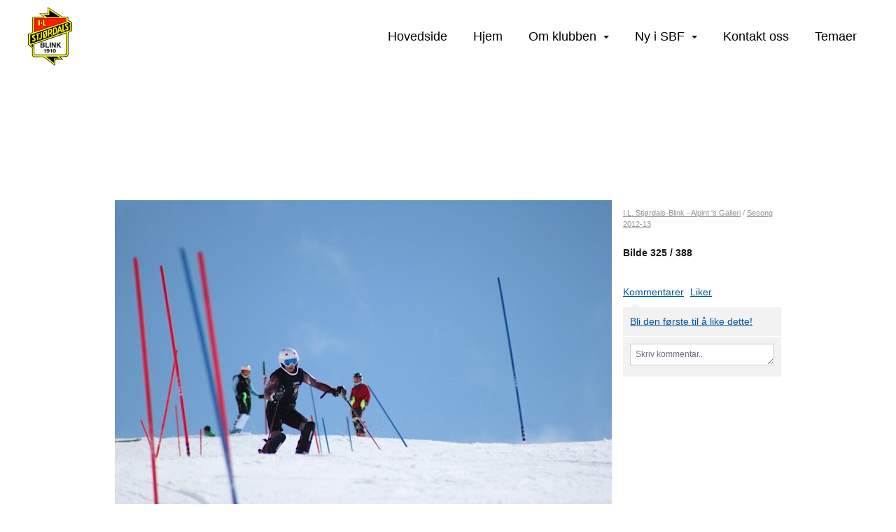

--- FILE ---
content_type: text/html; charset=utf-8
request_url: https://friidrett.stjordals-blink.no/next/gallery/slideshow?uid=1100379684&aid=84818&pid=532423&pcid=0&colid=0
body_size: 767988
content:

<!DOCTYPE html>
<html lang="no">
<head>
    <meta charset="utf-8" />
    <meta name="viewport" content="width=device-width, initial-scale=1.0" />
    
    <title></title>
    <link rel="shortcut icon" href="/files/favicon/200000195/7774/2023/8/15/b5692f63-cf45-4716-8447-47c5644422be.png" type="image/x-icon" />
<script>
    (function () {
        var site = {"site":{"siteId":1197,"nifOrgSyncActive":false,"orgId":58176,"federationId":0,"applicationId":200000195,"applicationLogo":"https://cdn-bloc.no/background/200000195/394/2018/10/9/idrettenonline-logo.png","siteProfileUserId":1100379679,"siteProfileUserName":"I.L. Stjørdals-Blink - Friidrett","sitename":"Stjørdals-Blink, IL, - Friidrett","domain":"friidrett.stjordals-blink.no","mainSite":{"siteId":1107,"nifOrgSyncActive":false,"orgId":27104,"federationId":0,"applicationId":200000195,"applicationLogo":null,"siteProfileUserId":1100379671,"siteProfileUserName":"I.L. Stjørdals-Blink","sitename":"I.L.Stjørdals-Blink","domain":"www.stjordals-blink.no","mainSite":null}},"mininetwork":{"siteId":1197,"miniNetworkId":18,"miniNetworkTitle":"I.L. Stjørdals-Blink","domain":"friidrett.stjordals-blink.no","userId":1100379679,"mainSiteId":1107,"siteIdForMemberDetails":1107,"siteIdForEconomy":1107},"isoCode":"nb-no","updateTime":"2025-11-29T03:35:53.0417689+01:00","dateFormat":"dd.mm.yy","webApiEndpoint":"https://webapi.webfarm3.bloc.no"};
        var siteContext = {"site":{"siteId":1197,"nifOrgSyncActive":false,"orgId":58176,"federationId":0,"applicationId":200000195,"applicationLogo":"https://cdn-bloc.no/background/200000195/394/2018/10/9/idrettenonline-logo.png","siteProfileUserId":1100379679,"siteProfileUserName":"I.L. Stjørdals-Blink - Friidrett","sitename":"Stjørdals-Blink, IL, - Friidrett","domain":"friidrett.stjordals-blink.no","mainSite":{"siteId":1107,"nifOrgSyncActive":false,"orgId":27104,"federationId":0,"applicationId":200000195,"applicationLogo":null,"siteProfileUserId":1100379671,"siteProfileUserName":"I.L. Stjørdals-Blink","sitename":"I.L.Stjørdals-Blink","domain":"www.stjordals-blink.no","mainSite":null}},"mininetwork":{"siteId":1197,"miniNetworkId":18,"miniNetworkTitle":"I.L. Stjørdals-Blink","domain":"friidrett.stjordals-blink.no","userId":1100379679,"mainSiteId":1107,"siteIdForMemberDetails":1107,"siteIdForEconomy":1107},"isoCode":"nb-no","updateTime":"2025-11-29T03:35:53.0417689+01:00","dateFormat":"dd.mm.yy","webApiEndpoint":"https://webapi.webfarm3.bloc.no"};
        var userContext = {"mainProfile":{"userId":0,"guid":"","username":"","firstname":"","lastname":"","sex":0,"image":"","profileTypeId":0,"isPrimaryAccount":false},"currentProfile":{"userId":0,"guid":"","username":"","firstname":"","lastname":"","sex":0,"image":"","profileTypeId":0,"isPrimaryAccount":false},"accountId":0,"email":"","isWebmaster":false,"isPublisher":false,"isDevAdmin":false,"isNetworkAdmin":false,"updateTime":"2025-11-29T03:35:53.0418002+01:00"};
        var themeCollectionContext = {"id":0,"name":null,"thumbnail":null,"header":{"id":0,"lastModified":"2023-08-29T10:28:36.3807535Z","title":null,"favIcon":"/files/favicon/200000195/7774/2023/8/15/b5692f63-cf45-4716-8447-47c5644422be.png","siteId":0,"image":null,"updateTime":"0001-01-01T00:00:00","css":"","creator":null,"isPublic":false,"about":null},"logo":{"lastModified":"2023-08-29T10:28:37.1932483Z","fileName":"","uploadTime":"2023-01-26T13:39:12.1923377+01:00","imageWidth":959,"imageHeight":959,"logoTopPosition":0,"logoLeftPosition":0,"logoMarginBottom":0,"logoCustomWidth":0,"logoCustomHeight":0,"containerHeight":959,"containerWidth":984,"logoVisibility":"always","disabled":true,"wrapperWidth":"984px","wrapperBackgroundColor":"","url":"/","wrapperMarginLeft":"0px","wrapperMarginRight":"0px","wrapperMarginTop":"0px","wrapperMarginBottom":"0px","wrapperBackgroundImage":"","wrapperBackgroundThemePosition":"","wrapperBackgroundThemeRepeat":"","wrapperBackgroundThemeFixedImage":"","wrapperBackgroundThemeSize":""},"background":{"id":0,"lastModified":"2023-08-29T10:28:35.4120123Z","categoryId":0,"title":null,"backgroundThemefile":"","backgroundThemeRepeat":"no-repeat","backgroundThemeColor":"000000","backgroundThemeFixedImage":"scroll","backgroundThemePosition":"center","backgroundThemeSize":"auto"},"widgetAppearance":{"id":0,"lastModified":"2023-08-29T10:28:37.5057433Z","name":null,"enableWidgetAppearanceBorderRadius":true,"contentBorderColor":"#ffffff","contentFontColor":"#000000","contentBorderWidth":"0","contentBgColor":"#ffffff","paddingTop":"#ffffff","paddingBottom":"0px","paddingLeft":"0px","paddingRight":"0px","wbgcolor":"#ffffff","wBoxedBorderColor":"#e7e7e7","wHeaderBgColor":"#f3f3f3","wBaseFontColor":"#000000","wHeaderFontColor":"#000000","wHeaderTextAlign":"left","wCornerRadius":"0px","contentBorderRadius":"0px","wHeaderFontSize":"15px","wHeaderFontWeight":"bold","wHeaderFontFamily":"","wHeaderLinkColor":"#0054a6","wHeaderPadding":"8px","headerPaddingTop":"8px","headerPaddingRight":"8px","headerPaddingBottom":"8px","headerPaddingLeft":"8px","wContentPadding":"10px","contentPaddingTop":"10px","contentPaddingBottom":"10px","contentPaddingLeft":"10px","contentPaddingRight":"10px","wBoxedBorderWidth":"1px","wBoxedBorderStyle":"solid","wHeaderBorderWidth":"0","wHeaderBorderStyle":"none","wHeaderBorderColor":"#e7e7e7","wContentBorderWidth":"0","wContentBorderStyle":"none","wContentBorderColor":"#e7e7e7","siteLinkColor":"#0054a6","siteLinkHoverColor":"#0054a6","siteLinkActiveColor":"#0054a6","siteLinkVisitedColor":"#0054a6"},"font":{"lastModified":"2023-08-29T10:28:37.8182459Z","headingTextTransform":"none","headingFontColor":"$ThemeCollection.font.HeadingFontColor","baseFontStyle":"normal","baseFontSize":"16px","baseFontFamily":"Segoe UI, Helvetica, Arial, sans-serif","baseFontColor":null,"baseFontWeigthForJson":"normal","headingFontFamilyJson":"'Open Sans Condensed', sans-serif;","headingFontStyleJson":"normal","headingFontWeightJson":"700","fontLineHeightJson":"1.5","headingLineHeight":"1.5","headingLetterSpacing":"","baseFontLetterSpacing":"normal"},"form":{"lastModified":"2023-08-29T10:28:39.6151195Z","enableFormControlBorderRadius":false,"smallFormControlBorderRadius":"3px","defaultFormControlBorderRadius":"4px","largeFormControlBorderRadius":"6px"},"navigation":{"lastModified":"2025-09-12T16:08:11.4435471Z","templateId":0,"height":"","fontWeight":"500","borderRadius":"0px 0px 0px 0px","borderTopLeftRadius":"0px","borderTopRightRadius":"0px","borderBottomRightRadius":"0px","borderBottomLeftRadius":"0px","submenuWidth":"200px","navOutherWidth":"100%","navInnerWidth":"1200px","width":"","logoImage":"https://cdn-bloc.no/background/200000195/7774/2023/8/15/637571190635259181blink_logo_removebg_preview.png","mobileLogoImage":"","logoImageHeight":"84px","placementPosition":"belowLogoContainer","paddingLeft":"0px","paddingRight":"0px","paddingTop":"12px","paddingBottom":"12px","marginLeft":"16px","marginRight":"16px","marginTop":"30px","marginBottom":"30px","navOuterMarginTop":"0px","navOuterMarginRight":"0px","navOuterMarginBottom":"0px","navOuterMarginLeft":"0px","color":"","background":"rgb(255, 255, 255)","border":"rgba(255, 255, 255, 0)","linkColor":"rgb(0, 0, 0)","linkHoverColor":"rgb(255, 26, 0)","linkHoverBackground":"rgba(255, 255, 255, 0)","linkActiveColor":"rgb(255, 26, 0)","linkActiveBackground":"rgba(255, 255, 255, 0)","linkDisabledColor":"","linkDisabledBackground":"","brandColor":"","brandHoverColor":"","brandHoverBackground":"","brandText":"","brandVisibility":"always","brandUrl":"https://www.stjordals-blink.no/next/p/74280/hjem","brandMargins":"10px 0px 10px 0px","mobileBrandMargins":"0px 0px 0px 0px","toggleHoverBackground":"","toggleIconBarBackground":"","toggleBorderColor":"","alwaysUseToggler":false,"borderWidth":"0px","fontFamily":"","textTransform":"none","backgroundImage":"","fontSize":"18px","textAlignment":"right","stickyTop":false},"style":{"id":0,"lastModified":"2023-08-29T10:28:38.4120205Z","name":null,"sex0":"#41a3d5","sex1":"#0178cc","sex2":"#ea1291","borderRadiusBase":"4px","borderRadiusSmall":"3px","borderRadiusLarge":"6px","linkColor":"#0054a6","linkHoverColor":"#0054a6","linkActiveColor":"#0054a6","linkVisitedColor":"#0054a6"},"canvas":{"id":0,"lastModified":"2023-08-29T10:28:38.7088599Z","logoContainerSize":"984px","navContainerSize":"984px","contentSize":"1200px","contentBackgroundColor":"Transparent","contentMarginTop":"0px","contentMarginBottom":"0px","contentPaddingTop":"16px","contentPaddingBottom":"16px","contentPaddingLeft":"16px","contentPaddingRight":"16px","sectionPaddingTop":"16px","sectionPaddingBottom":"0px","sectionPaddingLeft":"16px","sectionPaddingRight":"16px","columnPaddingTop":"0","columnPaddingBottom":"0","columnPaddingLeft":"8","columnPaddingRight":"8","logoContainerFloat":"none","navContainerFloat":"none","contentFloat":"none"},"buttons":{"id":0,"lastModified":"2023-08-29T10:28:38.9901134Z","name":null,"defaultButtonBackgroundColor":"#f0f0f0","defaultButtonTextColor":"#333333","defaultButtonBorderColor":"#cccccc","primaryButtonBorderColor":"rgb(255, 26, 0)","primaryButtonBackgroundColor":"rgb(255, 26, 0)","primaryButtonTextColor":"#ffffff","dangerButtonBackgroundColor":"#d9534f","dangerButtonTextColor":"#ffffff","dangerButtonBorderColor":"#d43f3a","successButtonBackgroundColor":"#5cb85c","successButtonTextColor":"#ffffff","successButtonBorderColor":"#4cae4c","defaultButtonBorderWidth":"#1px","defaultButtonBorderRadius":"#4px","successButtonBorderRadius":"4px","successButtonBorderWidth":"1px","primaryButtonBorderRadius":"4px","primaryButtonBorderWidth":"1px","warningButtonBackgroundColor":"#f0ad4e","warningButtonBorderColor":"#eea236","warningButtonBorderRadius":"4px","warningButtonBorderWidth":"1px","warningButtonTextColor":"#ffffff","dangerButtonBorderRadius":"4px","dangerButtonBorderWidth":"1px","infoButtonBackgroundColor":"#5bc0de","infoButtonBorderColor":"#46b8da","infoButtonBorderRadius":"4px","infoButtonBorderWidth":"1px","infoButtonTextColor":"#ffffff"},"topbar":{"lastModified":"2023-08-29T10:28:39.2869804Z","topbarExtendedMenuJson":null,"topbarExtendedMenuIsEnabled":false,"topbarExtendedMenuTitle":null,"topbarTemplate":"Minimal","displayTopbarComponent":"true","displayLanguagePicker":false,"displaySignup":false,"displaySignin":true,"displaySearch":false,"displayFAQ":true,"displaySearchForAdministrators":false,"displayNetworkMenu":false,"displayPublishingToolV2":0,"displayPublishingTool":true,"displayMessageIcon":true,"displayAdminModusTool":true,"networkMenuTitle":"","logo":"","logoLink":"","faqLink":"/elearning/overview","hideOnScroll":false,"backgroundColor":"#222222","backgroundHoverColor":"#2e2e2e","linkColor":"#9a9a9a","linkHoverColor":"#ffffff","borderColor":"#333"},"footer":{"id":0,"lastModified":"2023-08-29T10:29:26.1015286Z","name":null,"imagePath":null,"widgetPageFooterPageId":74470,"footerCode":"","footerPoweredByBloc":true,"footerLinkFontSize":"14px","footerLinkFontWeight":"bold","footerLinkColor":"white","footerPadding":"0","footerBackgroundColor":"Transparent","footerTextColor":"white"},"frontpage":{"type":1,"pageId":74463,"url":"/p/74463/hjem","newsFeedAsFrontpageForSignedInUsers":false},"settings":{"siteHasPOSModule":false,"siteHasWebsiteModule":true,"siteHasFileArchive":false,"siteHasEventModule":true,"siteHasStatsModule":true,"siteHasMemberAdministrationModule":true,"siteHasNewsletter":true,"siteHasBannerAdsFromNetwork":1,"websiteIsOnline":true,"googleTag":null,"googleAnalyticsTrackId":null,"googleAnalyticsTrackIdV4":null,"facebookPixelId":null,"twitterShareBtn":false,"noRobots":null,"robotTxtInfoSiteMapJson":"{\"siteMapForWidgetPages\":true,\"siteMapForEvents\":true,\"siteMapForClassifieds\":true,\"siteMapForBlogPosts\":true,\"siteMapForForum\":true,\"RobotsTxt\":\"\"}","signinRule_UrlToView":null,"paymentPackage":"Basic","signInRule_WhoCanSignIn":0,"signInRule_FacebookLogin":0,"signInRule_WithBankId":0,"signUpRule_WhoCanSignUp":1,"signupRule_SignupWithFacebook":0,"mainCompetitionId":0,"pluginNewsletterPopupIsActive":null},"bootstrap":{"screen_xs_min":"480px","screen_sm_min":"768px","screen_md_min":"992px","screen_lg_min":"1200px","screen_lg_max":"2048","screen_xs_max":"767px","screen_sm_max":"991px","screen_md_max":"1199px"},"localization":{"isocode":"nb-no","languageId":4,"googleTranslateISO":"no","winCode":"NO","macCode":"no_NB","htmlLang":"no","froalaLangCode":"nb","ll_CC":"nb_NO","backuplanguage":"en-us","languageName":"Norwegian","flag":"flags/no.gif","nativeName":"Bokmål"},"customHTML":{"headHtml":"","bodyData":"","footerData":""},"websiteArticleSettings":{"displayRightColMyLastPost":true,"displayRightColArticleCategories":true,"displayRightColArticlePostSortedByYear":true}};

        function createProtectedProxy(obj) {
            return new Proxy(obj, {
                set(target, key, value) {
                    const error = new Error();
                    const stackTrace = error.stack || '';
                    console.warn(`Attempted to set ${key} to ${value}. Stack trace:\n${stackTrace}`);
                    return true;
                },
            });
        }

        window.safeProxy = new Proxy({
            Site: createProtectedProxy(site),
            SiteContext: createProtectedProxy(siteContext),
            UserContext: createProtectedProxy(userContext),
            ThemeCollectionContext: createProtectedProxy(themeCollectionContext)
        }, {
            set(target, key, value) {
                if (key === 'Site' || key === 'SiteContext' || key === 'UserContext' || key === 'ThemeCollectionContext') {
                    console.log(`Attempted to set ${key} to ${value}`);
                    return true;
                }
                target[key] = value;
                return true;
            },
        });

        window.Site = window.safeProxy.Site;
        window.SiteContext = window.safeProxy.SiteContext;
        window.UserContext = window.safeProxy.UserContext;
        window.ThemeCollectionContext = window.safeProxy.ThemeCollectionContext;
    })();
</script>

    <script>
        // Used to defer background-image in css
        window.onload = (e) => document.body.classList.add('loaded');
    </script>

    <script src="/next/js/vendors/jquery/jquery.min.js"></script>
    <script src="https://oldjs.bloc.net/scripts/bloc-primer.js"></script>



    <link rel="stylesheet" crossorigin="anonymous" href="https://vue.webfarm3.bloc.no/frontend/2.253.4/frontend.css">



<script type="module" crossorigin="anonymous" src="https://vue.webfarm3.bloc.no/frontend/2.253.4/index.js"></script>
    
    
	<meta property="og:title" content="Sesong 2012-13 - Stj&#xF8;rdals-Blink, IL, - Friidrett" />
	<meta property="og:description" content="Bilder fra trening, samlinger og renn gjennom alpinåret 2012-14" />
	<meta property="og:image" content="http://azure.content.bloc.net/oldfileserver9/photo/original/2015/1/12/20150112112410203239-42.jpg" />
	<meta property="og:url" content="https://friidrett.stjordals-blink.no/next/gallery/slideshow?uid=1100379684&aid=84818&pid=532423" />
	<meta property="og:type" content="website" />
	<meta property="og:site_name" content="Stj&#xF8;rdals-Blink, IL, - Friidrett" />


    
    

    
    <link rel="stylesheet" type="text/css" media="all" href="https://www.bloc.net/next/gallery/style.min.css?v-20251129" />

    
<meta name="robots" content="noindex" />







</head>
<body class="requires-bootstrap-css">
    <!-- FrontendBaseLayout-->
    <style>
        @media only screen and (min-width : 768px) {
            #logo {
                position: absolute;
            }
        }
        #logoWrapper {
            background-size: var(--theme-logo-wrapper-bg-size);
            background-color: var(--theme-logo-wrapper-bg-color);
            background-repeat: var(--theme-logo-wrapper-bg-repeat);
            background-position: var(--theme-logo-wrapper-bg-position);
            background-attachment: var(--theme-logo-wrapper-bg-attachment);
            width: calc(var(--theme-logo-wrapper-width) - var(--theme-logo-wrapper-margin-right) - var(--theme-logo-wrapper-margin-left));
            margin: var(--theme-logo-wrapper-margin-top) auto var(--theme-logo-wrapper-margin-bottom);
            float: var(--theme-logo-logo-container-float);
            max-width: 100%;
        }

        #logoContainer {
            width: 100%;
            margin: 0 auto;
            position: relative;
            overflow: hidden;
            max-width: var(--theme-logo-container-width);
        }

        #logo img {
            max-width: 100%;
        }
        /* Logo when mobile*/
        @media (max-width: 767px) {
            #logoContainer {
                height: auto !important;
            }
            #logo {
                padding-top: 0;
                position: static !important;
            }
            #logo img {
                height: auto !important;
            }
        }
    </style>
<style>

        .navbar-brand-image img {
            height:50px;
        }
            @media (max-width: 767px) {

                .navbar-brand-image img {
                    height:50px;
                }
            
            body { 
                padding-top:45px !important;
            }
                }
</style>
<style>
    .bloc-skip-nav-link {
            position: absolute;
            z-index: 99999999;
            left: 0px;
            top: 0px;
            text-decoration: underline;
            color: white !important;
            background-color: #000;
            padding: 0.75rem 1.5rem;
            border-bottom-right-radius: 0.5rem;
            transform: rotateY(90deg);
            transform-origin: left;
            transition: all .2s ease-in-out;
        }

        .bloc-skip-nav-link:focus {
            transform: rotateY(0deg);
            color: white;
            left: 2px;
            top: 2px;
            outline: 1px solid #fff;
            outline-offset: 2px;
            box-shadow: 0 0 0 2px #000, 0 0 0 3px #fff;
        }
        @media (prefers-reduced-motion: reduce) {
            .bloc-skip-nav-link {
                transition: none !important;
            }
        }
</style>

<style id="bloc-navbar-style">
	/*
        Navigation
        Variables needs to be placed on body tag, because we also use them in widgets.

        NB! Do not edit without making the same changes in
        Bloc.Vue\src\components\Theme\ThemeMainMenu.vue
    */
    body {

        /* Size */
        --theme-mainmenu-outer-width: 100%;
        --theme-mainmenu-outer-margin-top: 0px;
        --theme-mainmenu-outer-margin-bottom: 0px;
        --theme-mainmenu-inner-width: 1200px;

        /* Font */
        --theme-mainmenu-font-size: 18px;
        --theme-mainmenu-font-family: ;
        --theme-mainmenu-font-weight: 500;
        --theme-mainmenu-text-transform: none;
        --theme-mainmenu-color: ;

        /* Background */
        --theme-mainmenu-background: rgb(255, 255, 255);

        /* Border */
        --theme-mainmenu-border: rgba(255, 255, 255, 0);
        --theme-mainmenu-border-radius: 0px 0px 0px 0px;
        --theme-mainmenu-border-top-left-radius: 0px;
        --theme-mainmenu-border-top-right-radius: 0px;
        --theme-mainmenu-border-bottom-right-radius: 0px;
        --theme-mainmenu-border-bottom-left-radius: 0px;
        --theme-mainmenu-border-width: 0px;

        /* Brand */
        --theme-mainmenu-brand-margins: 10px 0px 10px 0px;
        --theme-mainmenu-brand-hover-color: ;
        --theme-mainmenu-brand-hover-background: ;
        --theme-mainmenu-mobile-brand-margins: 0px 0px 0px 0px;

        /* Link */
        --theme-mainmenu-link-color: rgb(0, 0, 0);
        --theme-mainmenu-link-hover-color: rgb(255, 26, 0);
        --theme-mainmenu-link-hover-background: rgba(255, 255, 255, 0);
        --theme-mainmenu-link-active-color: rgb(255, 26, 0);
        --theme-mainmenu-link-active-background: rgba(255, 255, 255, 0);

        /* Toggle */
        --theme-mainmenu-toggle-border-color: ;
        --theme-mainmenu-toggle-hover-background: ;

        /* Padding */
        --theme-mainmenu-padding-top: 12px;
        --theme-mainmenu-padding-bottom: 12px;
        --theme-mainmenu-padding-left: 0px;
        --theme-mainmenu-padding-right: 0px;

        /* Margin */
        --theme-mainmenu-margin-top: 30px;
        --theme-mainmenu-margin-bottom: 30px;
        --theme-mainmenu-margin-left: 16px;
        --theme-mainmenu-margin-right: 16px;
        /* Submenu */
        --theme-mainmenu-submenu-width: 200px;

        /* Logo */
        --theme-mainmenu-logo-height: 84px;
        --theme-mainmenu-toggle-icon-bar-background: ;
    }


    .navContainer {
        margin-top: var(--theme-mainmenu-outer-margin-top);
        margin-bottom: var(--theme-mainmenu-outer-margin-bottom);
        font-size: var(--theme-mainmenu-font-size, inherit);
		width: var(--theme-mainmenu-outer-width, 984px);
		max-width:100%;
    }
	/* Navbar */
    .bloc-navbar {
		font-family: var(--theme-mainmenu-font-family, inherit) !important;
		background-image: var(--theme-mainmenu-background-image, none);
        background-color: var(--theme-mainmenu-background);
		text-transform: var(--theme-mainmenu-text-transform, normal);
        font-weight: var(--theme-mainmenu-font-weight, normal);
        border-color: var(--theme-mainmenu-border);
        border-width: var(--theme-mainmenu-border-width);
    }
    .bloc-navbar .container-fluid {
        /* todo: add the default value for container-fluid or canvas here. */
        width:var(--theme-mainmenu-inner-width, 984px);
		max-width:100%;
    }


	/* Brand */

    .bloc-navbar .navbar-brand img {
        margin:8px;
        border-radius:2px;
        height:32px;
        max-height:32px;
    }
@media only screen and (max-width: 767px) {.bloc-navbar .navbar-brand {height: auto;} .bloc-navbar .navbar-brand img {margin: var(--theme-mainmenu-mobile-brand-margins);height:50px;max-height:50px;}}

	@media only screen and (min-width: 768px) {.bloc-navbar .navbar-brand img {margin: var(--theme-mainmenu-brand-margins);height: var(--theme-mainmenu-logo-height); max-height:none;}}
    .bloc-navbar .gtranslate_menu_class {
        float: right;
        padding-left: var(--theme-mainmenu-padding-left);
        padding-right: var(--theme-mainmenu-padding-right);
        padding-top: var(--theme-mainmenu-padding-top);
        padding-bottom: var(--theme-mainmenu-padding-bottom);
        margin-left: var(--theme-mainmenu-margin-left);
        margin-right: var(--theme-mainmenu-margin-right);
        margin-top: var(--theme-mainmenu-margin-top);
        margin-bottom: var(--theme-mainmenu-margin-bottom);
    }
	.bloc-navbar .navbar-brand:hover,
	.bloc-navbar .navbar-brand:focus {
		color:var(--theme-mainmenu-brand-hover-color);
		background-color: var(--theme-mainmenu-brand-hover-background);
	}
	/* Text */
	.bloc-navbar .navbar-text {
		color: var(--theme-mainmenu-color);
	}
    .bloc-navbar .navbar-brand.navbar-brand-image,
    .bloc-navbar .navbar-brand.navbar-brand-image:focus,
    .bloc-navbar .navbar-brand.navbar-brand-image:active,
    .bloc-navbar .navbar-brand.navbar-brand-image:hover{
        height:auto;
        background-color:transparent;
    }

	/* Navbar links */
	.bloc-navbar .navbar-nav > li > a,
    .bloc-navbar .navbar-brand {
		color: var(--theme-mainmenu-link-color);
        font-weight:var(--theme-mainmenu-font-weight);
	}
	.bloc-navbar .navbar-nav > li > a:hover,
	.bloc-navbar .navbar-nav > li > a:focus,
    .bloc-navbar .navbar-brand:hover,
    .bloc-navbar .navbar-brand:focus {
		color: var(--theme-mainmenu-link-hover-color);
		background-color: var(--theme-mainmenu-link-hover-background);
	}
	.bloc-navbar .navbar-nav > .active > a,
	.bloc-navbar .navbar-nav > .active > a:hover,
	.bloc-navbar .navbar-nav > .active > a:focus,
    .bloc-navbar .navbar-brand:active,
    .bloc-navbar .navbar-brand:hover,
    .bloc-navbar .navbar-brand:focus {
		color: var(--theme-mainmenu-link-active-color);
		background-color: var(--theme-mainmenu-link-active-background);
	}
	.bloc-navbar .navbar-nav > .open > a,
	.bloc-navbar .navbar-nav > .open > a:hover,
    .bloc-navbar .navbar-nav > .open > a:focus {
        background-color: var(--theme-mainmenu-link-active-background);
        color:var(--theme-mainmenu-link-active-color) !important;
    }
	/* Navbar Toggle */
	.bloc-navbar .navbar-toggle {
		border-color: var(--theme-mainmenu-link-color);
	}
	.bloc-navbar .navbar-toggle:hover,
	.bloc-navbar .navbar-toggle:focus {
        border-color: var(--theme-mainmenu-link-hover-color);
		background-color: var(--theme-mainmenu-link-hover-background);
	}
	.bloc-navbar .navbar-toggle .icon-bar {
		background-color: var(--theme-mainmenu-link-color);
	}
    .bloc-navbar .navbar-toggle:hover .icon-bar,
    .bloc-navbar .navbar-toggle:focus .icon-bar {
		background-color: var(--theme-mainmenu-link-hover-color);
	}
	/* Navbar Collapsable */
	.bloc-navbar .navbar-collapse,
	.bloc-navbar .navbar-form {
		border-color: var(--theme-mainmenu-border);
	}
	.bloc-navbar .navbar-collapse {
		max-height:none;
	}
	/* Navbar Link (not used in main menu ) */
	.bloc-navbar .navbar-link {
		color: var(--theme-mainmenu-link-color);
	}
	.bloc-navbar .navbar-link:hover {
		color: var(--theme-mainmenu-link-hover-color);
	}
	/* Dropdowns */
	.bloc-navbar .dropdown-menu {
		color: var(--theme-mainmenu-color) !important;
		background-color: var(--theme-mainmenu-background);
        border-top:0;
	}
	.bloc-navbar .dropdown-menu > li > a {
		color: var(--theme-mainmenu-link-color);
	}
	.bloc-navbar .dropdown-menu > li > a:hover,
	.bloc-navbar .dropdown-menu > li > a:focus {
		color: var(--theme-mainmenu-link-hover-color);
		background-color: var(--theme-mainmenu-link-hover-background);
	}
	.bloc-navbar .navbar-nav .open .dropdown-menu > .active > a,
	.bloc-navbar .navbar-nav .open .dropdown-menu > .active > a:hover,
	.bloc-navbar .navbar-nav .open .dropdown-menu > .active > a:focus {
		color: var(--theme-mainmenu-link-active-color);
		background-color: var(--theme-mainmenu-link-active-background);
	}
	.bloc-navbar .has-link > a.caret-trigger {
		padding-left: 0;
	}
    .bloc-navbar b.caret {
		margin-left:10px;
	}
    .bloc-navbar .fa.fa-plus {
		line-height:20px;
	}

	#toggle-mobile-menu {
		display: none;
	}

	/* TABS AND DESKTOP ONLY */
	@media (min-width: 768px) {

        .bloc-navbar {
            border-top-left-radius: var(--theme-mainmenu-border-top-left-radius);
            border-top-right-radius: var(--theme-mainmenu-border-top-right-radius);
            border-bottom-right-radius: var(--theme-mainmenu-border-bottom-right-radius);
            border-bottom-left-radius: var(--theme-mainmenu-border-bottom-left-radius);
		}
        .bloc-navbar .navbar-brand img {
            border-top-left-radius: var(--theme-mainmenu-border-radius);
            border-bottom-left-radius: var(--theme-mainmenu-border-radius);
        }
		.bloc-navbar {
			min-height:0 !important;
		}
        .bloc-navbar .navbar-header > a.navbar-brand {
				padding-top:var(--theme-mainmenu-padding-top);

				padding-bottom:var(--theme-mainmenu-padding-bottom);
        }
		.bloc-navbar .navbar-nav > li > a {
			color: rgb(0, 0, 0);
				padding-left:var(--theme-mainmenu-padding-left);

				padding-right:var(--theme-mainmenu-padding-right);

				padding-top:var(--theme-mainmenu-padding-top);


				padding-bottom:var(--theme-mainmenu-padding-bottom);



				margin-left:var(--theme-mainmenu-margin-left);


				margin-right:var(--theme-mainmenu-margin-right);

				margin-top:var(--theme-mainmenu-margin-top);

				margin-bottom:var(--theme-mainmenu-margin-bottom);


		}

		.bloc-navbar .navbar-nav .open .dropdown-menu {
			float: right;
            min-width:var(--theme-mainmenu-submenu-width) !important;
		}

		.bloc-navbar .navbar-nav .dropdown-submenu > a:hover:after {
			border-left-color: var(--theme-link-active-color);
		}

		.bloc-navbar .navbar-nav > li.has-link > a,
		.bloc-navbar .navbar-nav > li > a.dropdown-toggle {
			float: left;
		}

		.bloc-navbar .navbar-nav i.fa {
			display: none; /* display none here will hide fa-icons */
		}
        .bloc-navbar .navbar-nav > li > a > i.fa {
			display: inline-block;
		}

		.bloc-navbar .has-link .dropdown-menu {
			right: 0;
			left:auto;
		}

		/* Sub-Submenus */
		.bloc-navbar .dropdown-submenu .dropdown-menu{
			left: 100%;
		}

        .bloc-navbar .navbar-nav.navbar-right > li:last-child .dropdown-submenu .dropdown-menu{
            right: 100%;
            left: auto;
        }

        /* Center align menu */


			.bloc-navbar .navbar-nav {float: right; }


			.bloc-navbar .navbar-nav > li {float: none;display: inline-block;}.bloc-navbar .navbar-nav > li > a.dropdown-toggle {float:none;}.bloc-navbar .navbar .navbar-collapse {text-align: center;}.bloc-navbar .navbar .dropdown-menu{text-align:left; }


	}

    /*
    MOBILE ONLY
	*/

	@media (max-width: 767px) {
        #navContainer .navbar-header {
            display: grid;
            align-items: stretch;
grid-template-columns: 0 min-content auto minmax(min-content, 15%) 0;
        }
        #toggle-mobile-menu {
            display: grid;
            place-items: center;
margin: 0.25rem 0.25rem 0.25rem 1rem;
			color: var(--theme-mainmenu-link-color, var(--theme-link-color, #00F));
        }
            #toggle-mobile-menu:hover {
                color: var(--theme-mainmenu-link-hover-color);
                background-color: var(--theme-mainmenu-link-hover-background);
            }


            /*#toggle-mobile-menu:focus-visible {
                outline: 5px auto -webkit-focus-ring-color;
                outline-offset: -2px;
                box-shadow: 0 0 0 2px var(--theme-link-color), 0 0 0 3px white;
                border-radius: 3px;
            }*/
            #navContainer a.navbar-brand-image {
            margin-right: 2rem;
			margin: 0.25rem 1rem 0.25rem 0.25rem;
        }
        #bloc-navbar-main {
            font-size: 120%;
            display: none;
            position: absolute;
            left: 0;
            width: 100%;
            overflow-y: auto;
            scrollbar-gutter: stable;
            z-index: 1020;
            max-height: calc(100vh - var(--mobile-menu-height, 100px));
            background-color: var(--theme-mainmenu-background);
            margin: 0 !important;
            border-bottom: 2px solid rgba(0, 0, 0, 0.22);
        }
            #bloc-navbar-main::-webkit-scrollbar {
                width: 0;
            }
            #bloc-navbar-main ul.navbar-nav {
				width:100%;
                padding-bottom: 4px;
                margin: 0 !important;
            }
                #bloc-navbar-main ul.navbar-nav > li {
                    border-top-color: rgba(0, 0, 0, 0.22);
					border-top-width: 1px;
                    border-top-style: solid;
                }
                    #bloc-navbar-main ul.navbar-nav > li > a {
                        display: flex;
                        justify-content: space-between;
                        align-items: center;
                        padding: 1.5rem 1rem;
                    }
                        #bloc-navbar-main ul.navbar-nav > li > a > i {
                            margin-top: -1rem;
                            margin-bottom: -1rem;
                        }
        .bloc-navbar .navbar-nav .open .dropdown-menu > li > a {
			color: var(--theme-mainmenu-link-color);
		}

		.bloc-navbar .navbar-nav .open .dropdown-menu > li > a:hover,
		.bloc-navbar .navbar-nav .open .dropdown-menu > li > a:focus {
			color: var(--theme-mainmenu-link-hover-color:);
		}

		.bloc-navbar .navbar-nav .dropdown-submenu > a:hover:after {
			border-top-color: var(--theme-mainmenu-link-active-color);
		}

		.bloc-navbar b.caret {
			display: none;
		}

		.bloc-navbar .navbar-nav .dropdown-submenu > a:after {
			display: none;
		}

		.bloc-navbar .has-link > a.caret-trigger {
			padding-left: 0;
			position: absolute;
			right: 0;
			top: 0;
		}

		.bloc-navbar .has-link > a > i.fa {
			display: none;
		}

		.bloc-navbar .has-link > .caret-trigger > i.fa {
			display: block;
		}

        /*
          Hide the [+] icon on items with sub-sub for mobile view
          Add indent on the sub-sub menu
        */


        .bloc-navbar .menu-depth-0.open .menu-depth-1 ul {
          display:block !important;
        }
        .bloc-navbar .menu-depth-1 .dropdown-toggle i,
        .bloc-navbar .menu-depth-1 .dropdown-toggle b{
          display:none !important;
        }

		.bloc-navbar .menu-depth-0 .dropdown-menu li a {
			padding-left:20px !important;
		}
		.bloc-navbar .menu-depth-1 .dropdown-menu li a {
			padding-left:40px !important;
		}
		.bloc-navbar .menu-depth-1 .dropdown-menu li a:before{
			content:'•  ';
		}
		.bloc-navbar .menu-depth-2 .dropdown-menu li a {
			padding-left:60px !important;
		}
		.bloc-navbar .menu-depth-3 .dropdown-menu li a {
			padding-left:90px !important;
		}
	}
</style>
<script>
	(function () {
		function isChildOf(child, parent) {
			if (parent === null)
				return false;
			let node = child.node;
			while (node !== null) {
                if (node === parent) {
                    return true;
                }
                node = node.parentNode;
			}
			return false;
		}

		function debounce(func, wait) {
			let timeout;
			return function (...args) {
				clearTimeout(timeout);
				timeout = setTimeout(() => func.apply(this, args), wait);
			};
		}

		function updateMenuVariable() {
			const poweredByHeight = document.getElementById('poweredBy')?.clientHeight ?? 0;
			const topbarHeight = document.querySelector('nav.navbar.navbar-minimal')?.clientHeight ?? 0;
			const otherTopbarHeight = document.querySelector('nav.navbar.navbar-default')?.clientHeight ?? 0;
			const navbarHeaderHeight = document.getElementById('navContainer')?.querySelector('.navbar-header')?.clientHeight ?? 0;
			const logoContainerHeight = document.getElementById('logoWrapper')?.clientHeight ?? 0;

			const newValue = poweredByHeight + topbarHeight + (navbarHeaderHeight*2) + logoContainerHeight + otherTopbarHeight;

			document.body.style.setProperty('--mobile-menu-height', `${newValue}px`);
		}

		const debouncedUpdateMenuVariable = debounce(updateMenuVariable, 50);

		const resizeObserver = new ResizeObserver((entries) => {
			for (let entry of entries) {
				if (entry.target === document.body) {
					debouncedUpdateMenuVariable();
				}
			}
		});

		resizeObserver.observe(document.body);

		const mutationObserver = new MutationObserver((mutations) => {
			// Filter out mutations caused by changes to the style element
			if (!mutations.some(mutation => mutation.target.id === 'bloc-navbar-style')) {
				debouncedUpdateMenuVariable();
			}
		});

		mutationObserver.observe(document.body, {
			childList: true,
			subtree: true,
		});

		window.addEventListener('resize', debouncedUpdateMenuVariable);

		function toggleBlocMobileMenu(ev) {
			ev.stopPropagation();
			const toggleBtnIcon = document.getElementById('toggle-mobile-menu').querySelector('span.fa');
			const navbarContent = document.getElementById('bloc-navbar-main');
			const mainContent = document.querySelector('main#content');
			const footerContent = document.querySelector('footer');

			if (navbarContent.style.display === 'block') {
				navbarContent.removeAttribute('style');
				document.body.style.overflow = '';

				
				toggleBtnIcon.classList.add('fa-bars');
				toggleBtnIcon.classList.remove('fa-times')

				// Remove event listeners if present
				mainContent.removeEventListener('click', toggleBlocMobileMenu);
				footerContent?.removeEventListener('click', toggleBlocMobileMenu);
			} else {
				// Open menu (remove scrolling on elements behind the menu)
				document.body.style.overflow = 'hidden';
				navbarContent.style.display = 'block';

				// Toggle the icon to open state
				toggleBtnIcon.classList.add('fa-times');
				toggleBtnIcon.classList.remove('fa-bars')

				navbarContent.getClientRects

				// Make sure the user is fully scrolled up to the menu
				const menuContainer = document.getElementById('navContainer');
				const menuContainerPos = menuContainer.getClientRects()[0]?.top ?? 0;

				// Topbar will be in the way
				const topbarHeight = document.querySelector('nav.navbar.navbar-minimal')?.clientHeight ?? 0;
				const otherTopbarHeight = document.querySelector('nav.navbar.navbar-default')?.clientHeight ?? 0;
				// Logo too, if it's in use
				const logoContainerHeight = document.getElementById('logoWrapper')?.clientHeight ?? 0;

				window.scrollTo(0, menuContainerPos - topbarHeight - otherTopbarHeight - logoContainerHeight);
				
				// Clicking on mainContent or footer should close the menu, but not on the first click (if the menu is in widget, ie. inside mainContent)
				if (!isChildOf(navbarContent, mainContent))
					mainContent.addEventListener('click', toggleBlocMobileMenu, { once: true });
				if (!isChildOf(navbarContent, footerContent))
					footerContent?.addEventListener('click', toggleBlocMobileMenu, { once: true });
			}
		}

		document.addEventListener('DOMContentLoaded', () => {
			console.log('attaching.');
            const toggleMobileMenu = document.getElementById('toggle-mobile-menu');
			if (toggleMobileMenu) {
				// Make sure we don't double-attach
				toggleMobileMenu.removeEventListener('click', toggleBlocMobileMenu);
				toggleMobileMenu.addEventListener('click', toggleBlocMobileMenu);
            }
        });
	})();

</script>
<div id="navContainer" class="navContainer" style="display:block;">
    <a class="bloc-skip-nav-link" href="#bloc-skip-nav">Hopp til sideinnhold</a>
	<nav class="bloc-navbar navbar " role="navigation" style="margin-bottom: 0;">
		<div class="container-fluid">
			<div class="navbar-header">
                        <a 
                            class="navbar-brand nopadding !p-0 navbar-brand-image "
                            href="https://www.stjordals-blink.no/next/p/74280/hjem">
                            
                    <img  src="https://cdn-bloc.no/background/200000195/7774/2023/8/15/637571190635259181blink_logo_removebg_preview.png?maxwidth=600&height=168&quality=90&scale=both" 
                        width=""
                        height="168"
                        data-src="https://cdn-bloc.no/background/200000195/7774/2023/8/15/637571190635259181blink_logo_removebg_preview.png?maxwidth=600&height=168&quality=90&scale=both|https://cdn-bloc.no/background/200000195/7774/2023/8/15/637571190635259181blink_logo_removebg_preview.png?maxwidth=1200&height=336&quality=90&scale=both" 
                        data-src-medium="https://cdn-bloc.no/background/200000195/7774/2023/8/15/637571190635259181blink_logo_removebg_preview.png?maxwidth=600&height=168&quality=90&scale=both|https://cdn-bloc.no/background/200000195/7774/2023/8/15/637571190635259181blink_logo_removebg_preview.png?maxwidth=1200&height=336&quality=90&scale=both" 
                        data-src-small="https://cdn-bloc.no/background/200000195/7774/2023/8/15/637571190635259181blink_logo_removebg_preview.png?maxwidth=600&height=168&quality=90&scale=both|https://cdn-bloc.no/background/200000195/7774/2023/8/15/637571190635259181blink_logo_removebg_preview.png?maxwidth=1200&height=336&quality=90&scale=both" 
                        data-original-image="https://cdn-bloc.no/background/200000195/7774/2023/8/15/637571190635259181blink_logo_removebg_preview.png" 
                         title='Menu logo' style='max-width: none;' />
                    

                        </a>
                    <span></span>
                    <a id="toggle-mobile-menu" tabindex="0" role="button" class="btn" onkeypress="if (event.keyCode == 13 || event.key == ' ' || event.code == 'Space') { { this.click(); return false; }}">
                        <span class="sr-only">
                            Veksle navigasjon
                        </span>
                        <span class="fa fa-bars fa-2x"></span>
                    </a>
			</div>
			<div id="bloc-navbar-main">
                <ul class="nav navbar-nav navbar-right">
                    
								<li  data-menuId="112711">
									<a href="https://www.stjordals-blink.no/" target="">Hovedside</a>
								</li>
								<li  data-menuId="110615">
									<a href="/next/p/74463/hjem" target="">Hjem</a>
								</li>
								            <li class="dropdown  menu-depth-0" data-menuId="110616">
									            <a class="dropdown-toggle caret-trigger" data-toggle="dropdown" tabindex="0" onkeypress="if (event.keyCode == 13){{ this.click(); }}" >Om klubben<b class="caret hidden-xs"></b><i class="fa visible-xs fa-plus pull-right"></i></a><ul class='dropdown-menu'>
								<li  data-menuId="110617">
									<a href="/next/p/74464/styret" target="">Styret</a>
								</li>
								<li  data-menuId="110618">
									<a href="/next/p/74465/trenere" target="">Trenere</a>
								</li>
								<li  data-menuId="112731">
									<a href="/next/p/76096/om-fridrett" target="">Om fridrett</a>
								</li></ul>
								            </li>
								            <li class="dropdown  menu-depth-0" data-menuId="110621">
									            <a class="dropdown-toggle caret-trigger" data-toggle="dropdown" tabindex="0" onkeypress="if (event.keyCode == 13){{ this.click(); }}" >Ny i SBF<b class="caret hidden-xs"></b><i class="fa visible-xs fa-plus pull-right"></i></a><ul class='dropdown-menu'>
								<li  data-menuId="110627">
									<a href="https://medlemskap.nif.no/" target="_blank">Innmelding</a>
								</li>
								<li  data-menuId="110622">
									<a href="/next/p/74466/informasjon-til-nye-medlemmer" target="">Informasjon til nye medlemmer</a>
								</li></ul>
								            </li>
								<li  data-menuId="110625">
									<a href="/next/p/74468/kontakt-oss" target="">Kontakt oss</a>
								</li>
								<li  data-menuId="131161">
									<a href="/old/tema/temaer" target="">Temaer</a>
								</li>
                </ul>
			</div>
		</div>
	</nav>
</div>
<script src="https://www.bloc.net/next/js/mainmenu.js?v-20251129"  ></script>
        <div class="clearfix"></div>


    
    <div id="app" data-props='{"scope":"","bot":false,"showHeader":false}'></div>
    <main id="content" class="canvas-staticpage">
    <a name="bloc-skip-nav" style="position: absolute; scroll-margin-top: 70px;"></a>
    <div class="layout-canvas">
        



    <div id="vue-widget-profile-header" class="mb-4"
         data-vue-widget-name="ProfileHeader" data-props='{
                "guid": "85ff786d-779e-4aa4-905d-d1f6bbdfe026",
                "userId": 1100379684,
                "username": "I.L. Stj&#xF8;rdals-Blink - Alpint",
                "profileImage": "http://azure.content.bloc.net/oldfileserver9/profile/original/2015/1/11/2015011114225070410-1100379684.jpg",
                "tileId": 14
            }' style="min-height: 150px;">
    </div>




	
    

<div id="gallery" class="clearfix" style="margin-top:16px">

<input type="hidden" id="aid" data-aid="84818" />
<input type="hidden" id="uid" data-uid="1100379684" />
<input type="hidden" id="colid" data-colid="0" />
<input type="hidden" id="pcid" data-pcid="0" />
<div class="container" style="padding-top:0;">

</div>
<div id="slideshow-container" class="row">
	


<div class="col-sm-9">
	<div id="slideshow" style="min-height:500px">
		<div class="action-loading"></div>
            <p id="current" data-pid="532423" >

                    <img loading="lazy" src="https://cdn-bloc.no/oldfileserver9/photo/original/2015/1/12/20150112112410203239-42.jpg?width=710&height=710&quality=90&bgcolor=fff&mode=max" 
                        width="710"
                        height="710"
                        data-src="https://cdn-bloc.no/oldfileserver9/photo/original/2015/1/12/20150112112410203239-42.jpg?width=710&height=710&quality=90&bgcolor=fff&mode=max|https://cdn-bloc.no/oldfileserver9/photo/original/2015/1/12/20150112112410203239-42.jpg?width=1420&height=1420&quality=90&bgcolor=fff&mode=max" 
                        data-src-medium="https://cdn-bloc.no/oldfileserver9/photo/original/2015/1/12/20150112112410203239-42.jpg?width=710&height=710&quality=90&bgcolor=fff&mode=max|https://cdn-bloc.no/oldfileserver9/photo/original/2015/1/12/20150112112410203239-42.jpg?width=1420&height=1420&quality=90&bgcolor=fff&mode=max" 
                        data-src-small="https://cdn-bloc.no/oldfileserver9/photo/original/2015/1/12/20150112112410203239-42.jpg?width=710&height=710&quality=90&bgcolor=fff&mode=max|https://cdn-bloc.no/oldfileserver9/photo/original/2015/1/12/20150112112410203239-42.jpg?width=1420&height=1420&quality=90&bgcolor=fff&mode=max" 
                        data-original-image="https://cdn-bloc.no/oldfileserver9/photo/original/2015/1/12/20150112112410203239-42.jpg" 
                         CLASS='img-responsive' />
                    
      
            </p>
			<div id="actions">

				<div class="btn-group pull-right">

						<button class="btn btn-link" id="like_menu">Liker</button>

				</div>
			</div>
			<ul id="options" tabindex="42">
				<li class="option makeAlbumCover">Gj&#xF8;r til album cover</li>
				<li class="option deletePicture">Delete this photo</li>
				<li class="option">
					<a target="_blank" href="http://azure.content.bloc.net/oldfileserver9/photo/original/2015/1/12/20150112112410203239-42.jpg">
						nedlasting
					</a>
				</li>
			</ul>
	
		<div id="controls">
				<a href="/next/gallery/slideshow?uid=1100379684&aid=84818&pid=532422&pcid=0&colid=0" id="picture_previous">
					<img src="https://oldjs.bloc.net/views/gallery/images/slideshow_arrow_left.png" alt="Previous" />
				</a>
		
				<a href="/next/gallery/slideshow?uid=1100379684&aid=84818&pid=532424&pcid=0&colid=0" id="picture_next">
					<img src="https://oldjs.bloc.net/views/gallery/images/slideshow_arrow_right.png" alt="Next" />
				</a>
		
		</div>
        
	</div>

	<div id="slidelist">
		<p id="overview_previous" class="js-requiered" style='display:none;' >
			<img src="/views/gallery/images/slideshow_arrow_left.png" alt="Previous" />
		</p>
		<p id="overview_next" class="js-requiered" >
			<img src="/views/gallery/images/slideshow_arrow_right.png" alt="Next" />
		</p>
		<ul id="navigation" class="js-change-style" style="margin-left:0px">
				<li data-pid="532098"
									
					>
					<a href="/next/gallery/slideshow?uid=1100379684&amp;aid=84818&amp;pid=532098&pcid=0&colid=0">
						
                    <img loading="lazy" src="https://cdn-bloc.no/oldfileserver9/photo/original/2015/1/12/2015011211190874823-42.jpeg?width=99&height=99&bgcolor=fff&mode=crop&scale=both&anchor=topcenter" 
                        width="99"
                        height="99"
                        data-src="https://cdn-bloc.no/oldfileserver9/photo/original/2015/1/12/2015011211190874823-42.jpeg?width=99&height=99&bgcolor=fff&mode=crop&scale=both&anchor=topcenter|https://cdn-bloc.no/oldfileserver9/photo/original/2015/1/12/2015011211190874823-42.jpeg?width=198&height=198&bgcolor=fff&mode=crop&scale=both&anchor=topcenter" 
                        data-src-medium="https://cdn-bloc.no/oldfileserver9/photo/original/2015/1/12/2015011211190874823-42.jpeg?width=99&height=99&bgcolor=fff&mode=crop&scale=both&anchor=topcenter|https://cdn-bloc.no/oldfileserver9/photo/original/2015/1/12/2015011211190874823-42.jpeg?width=198&height=198&bgcolor=fff&mode=crop&scale=both&anchor=topcenter" 
                        data-src-small="https://cdn-bloc.no/oldfileserver9/photo/original/2015/1/12/2015011211190874823-42.jpeg?width=99&height=99&bgcolor=fff&mode=crop&scale=both&anchor=topcenter|https://cdn-bloc.no/oldfileserver9/photo/original/2015/1/12/2015011211190874823-42.jpeg?width=198&height=198&bgcolor=fff&mode=crop&scale=both&anchor=topcenter" 
                        data-original-image="https://cdn-bloc.no/oldfileserver9/photo/original/2015/1/12/2015011211190874823-42.jpeg" 
                         CLASS='img-responsive' />
                    
					</a>
				</li>
				<li data-pid="532099"
									
					>
					<a href="/next/gallery/slideshow?uid=1100379684&amp;aid=84818&amp;pid=532099&pcid=0&colid=0">
						
                    <img loading="lazy" src="https://cdn-bloc.no/oldfileserver9/photo/original/2015/1/12/20150112111909111823-42.jpeg?width=99&height=99&bgcolor=fff&mode=crop&scale=both&anchor=topcenter" 
                        width="99"
                        height="99"
                        data-src="https://cdn-bloc.no/oldfileserver9/photo/original/2015/1/12/20150112111909111823-42.jpeg?width=99&height=99&bgcolor=fff&mode=crop&scale=both&anchor=topcenter|https://cdn-bloc.no/oldfileserver9/photo/original/2015/1/12/20150112111909111823-42.jpeg?width=198&height=198&bgcolor=fff&mode=crop&scale=both&anchor=topcenter" 
                        data-src-medium="https://cdn-bloc.no/oldfileserver9/photo/original/2015/1/12/20150112111909111823-42.jpeg?width=99&height=99&bgcolor=fff&mode=crop&scale=both&anchor=topcenter|https://cdn-bloc.no/oldfileserver9/photo/original/2015/1/12/20150112111909111823-42.jpeg?width=198&height=198&bgcolor=fff&mode=crop&scale=both&anchor=topcenter" 
                        data-src-small="https://cdn-bloc.no/oldfileserver9/photo/original/2015/1/12/20150112111909111823-42.jpeg?width=99&height=99&bgcolor=fff&mode=crop&scale=both&anchor=topcenter|https://cdn-bloc.no/oldfileserver9/photo/original/2015/1/12/20150112111909111823-42.jpeg?width=198&height=198&bgcolor=fff&mode=crop&scale=both&anchor=topcenter" 
                        data-original-image="https://cdn-bloc.no/oldfileserver9/photo/original/2015/1/12/20150112111909111823-42.jpeg" 
                         CLASS='img-responsive' />
                    
					</a>
				</li>
				<li data-pid="532100"
									
					>
					<a href="/next/gallery/slideshow?uid=1100379684&amp;aid=84818&amp;pid=532100&pcid=0&colid=0">
						
                    <img loading="lazy" src="https://cdn-bloc.no/oldfileserver9/photo/original/2015/1/12/20150112111845831564-42.jpeg?width=99&height=99&bgcolor=fff&mode=crop&scale=both&anchor=topcenter" 
                        width="99"
                        height="99"
                        data-src="https://cdn-bloc.no/oldfileserver9/photo/original/2015/1/12/20150112111845831564-42.jpeg?width=99&height=99&bgcolor=fff&mode=crop&scale=both&anchor=topcenter|https://cdn-bloc.no/oldfileserver9/photo/original/2015/1/12/20150112111845831564-42.jpeg?width=198&height=198&bgcolor=fff&mode=crop&scale=both&anchor=topcenter" 
                        data-src-medium="https://cdn-bloc.no/oldfileserver9/photo/original/2015/1/12/20150112111845831564-42.jpeg?width=99&height=99&bgcolor=fff&mode=crop&scale=both&anchor=topcenter|https://cdn-bloc.no/oldfileserver9/photo/original/2015/1/12/20150112111845831564-42.jpeg?width=198&height=198&bgcolor=fff&mode=crop&scale=both&anchor=topcenter" 
                        data-src-small="https://cdn-bloc.no/oldfileserver9/photo/original/2015/1/12/20150112111845831564-42.jpeg?width=99&height=99&bgcolor=fff&mode=crop&scale=both&anchor=topcenter|https://cdn-bloc.no/oldfileserver9/photo/original/2015/1/12/20150112111845831564-42.jpeg?width=198&height=198&bgcolor=fff&mode=crop&scale=both&anchor=topcenter" 
                        data-original-image="https://cdn-bloc.no/oldfileserver9/photo/original/2015/1/12/20150112111845831564-42.jpeg" 
                         CLASS='img-responsive' />
                    
					</a>
				</li>
				<li data-pid="532101"
									
					>
					<a href="/next/gallery/slideshow?uid=1100379684&amp;aid=84818&amp;pid=532101&pcid=0&colid=0">
						
                    <img loading="lazy" src="https://cdn-bloc.no/oldfileserver9/photo/original/2015/1/12/20150112111845987412-42.jpeg?width=99&height=99&bgcolor=fff&mode=crop&scale=both&anchor=topcenter" 
                        width="99"
                        height="99"
                        data-src="https://cdn-bloc.no/oldfileserver9/photo/original/2015/1/12/20150112111845987412-42.jpeg?width=99&height=99&bgcolor=fff&mode=crop&scale=both&anchor=topcenter|https://cdn-bloc.no/oldfileserver9/photo/original/2015/1/12/20150112111845987412-42.jpeg?width=198&height=198&bgcolor=fff&mode=crop&scale=both&anchor=topcenter" 
                        data-src-medium="https://cdn-bloc.no/oldfileserver9/photo/original/2015/1/12/20150112111845987412-42.jpeg?width=99&height=99&bgcolor=fff&mode=crop&scale=both&anchor=topcenter|https://cdn-bloc.no/oldfileserver9/photo/original/2015/1/12/20150112111845987412-42.jpeg?width=198&height=198&bgcolor=fff&mode=crop&scale=both&anchor=topcenter" 
                        data-src-small="https://cdn-bloc.no/oldfileserver9/photo/original/2015/1/12/20150112111845987412-42.jpeg?width=99&height=99&bgcolor=fff&mode=crop&scale=both&anchor=topcenter|https://cdn-bloc.no/oldfileserver9/photo/original/2015/1/12/20150112111845987412-42.jpeg?width=198&height=198&bgcolor=fff&mode=crop&scale=both&anchor=topcenter" 
                        data-original-image="https://cdn-bloc.no/oldfileserver9/photo/original/2015/1/12/20150112111845987412-42.jpeg" 
                         CLASS='img-responsive' />
                    
					</a>
				</li>
				<li data-pid="532102"
									
					>
					<a href="/next/gallery/slideshow?uid=1100379684&amp;aid=84818&amp;pid=532102&pcid=0&colid=0">
						
                    <img loading="lazy" src="https://cdn-bloc.no/oldfileserver9/photo/original/2015/1/12/20150112111909565131-42.jpeg?width=99&height=99&bgcolor=fff&mode=crop&scale=both&anchor=topcenter" 
                        width="99"
                        height="99"
                        data-src="https://cdn-bloc.no/oldfileserver9/photo/original/2015/1/12/20150112111909565131-42.jpeg?width=99&height=99&bgcolor=fff&mode=crop&scale=both&anchor=topcenter|https://cdn-bloc.no/oldfileserver9/photo/original/2015/1/12/20150112111909565131-42.jpeg?width=198&height=198&bgcolor=fff&mode=crop&scale=both&anchor=topcenter" 
                        data-src-medium="https://cdn-bloc.no/oldfileserver9/photo/original/2015/1/12/20150112111909565131-42.jpeg?width=99&height=99&bgcolor=fff&mode=crop&scale=both&anchor=topcenter|https://cdn-bloc.no/oldfileserver9/photo/original/2015/1/12/20150112111909565131-42.jpeg?width=198&height=198&bgcolor=fff&mode=crop&scale=both&anchor=topcenter" 
                        data-src-small="https://cdn-bloc.no/oldfileserver9/photo/original/2015/1/12/20150112111909565131-42.jpeg?width=99&height=99&bgcolor=fff&mode=crop&scale=both&anchor=topcenter|https://cdn-bloc.no/oldfileserver9/photo/original/2015/1/12/20150112111909565131-42.jpeg?width=198&height=198&bgcolor=fff&mode=crop&scale=both&anchor=topcenter" 
                        data-original-image="https://cdn-bloc.no/oldfileserver9/photo/original/2015/1/12/20150112111909565131-42.jpeg" 
                         CLASS='img-responsive' />
                    
					</a>
				</li>
				<li data-pid="532103"
									
					>
					<a href="/next/gallery/slideshow?uid=1100379684&amp;aid=84818&amp;pid=532103&pcid=0&colid=0">
						
                    <img loading="lazy" src="https://cdn-bloc.no/oldfileserver9/photo/original/2015/1/12/20150112111909703578-42.jpeg?width=99&height=99&bgcolor=fff&mode=crop&scale=both&anchor=topcenter" 
                        width="99"
                        height="99"
                        data-src="https://cdn-bloc.no/oldfileserver9/photo/original/2015/1/12/20150112111909703578-42.jpeg?width=99&height=99&bgcolor=fff&mode=crop&scale=both&anchor=topcenter|https://cdn-bloc.no/oldfileserver9/photo/original/2015/1/12/20150112111909703578-42.jpeg?width=198&height=198&bgcolor=fff&mode=crop&scale=both&anchor=topcenter" 
                        data-src-medium="https://cdn-bloc.no/oldfileserver9/photo/original/2015/1/12/20150112111909703578-42.jpeg?width=99&height=99&bgcolor=fff&mode=crop&scale=both&anchor=topcenter|https://cdn-bloc.no/oldfileserver9/photo/original/2015/1/12/20150112111909703578-42.jpeg?width=198&height=198&bgcolor=fff&mode=crop&scale=both&anchor=topcenter" 
                        data-src-small="https://cdn-bloc.no/oldfileserver9/photo/original/2015/1/12/20150112111909703578-42.jpeg?width=99&height=99&bgcolor=fff&mode=crop&scale=both&anchor=topcenter|https://cdn-bloc.no/oldfileserver9/photo/original/2015/1/12/20150112111909703578-42.jpeg?width=198&height=198&bgcolor=fff&mode=crop&scale=both&anchor=topcenter" 
                        data-original-image="https://cdn-bloc.no/oldfileserver9/photo/original/2015/1/12/20150112111909703578-42.jpeg" 
                         CLASS='img-responsive' />
                    
					</a>
				</li>
				<li data-pid="532104"
									
					>
					<a href="/next/gallery/slideshow?uid=1100379684&amp;aid=84818&amp;pid=532104&pcid=0&colid=0">
						
                    <img loading="lazy" src="https://cdn-bloc.no/oldfileserver9/photo/original/2015/1/12/20150112111909834301-42.jpeg?width=99&height=99&bgcolor=fff&mode=crop&scale=both&anchor=topcenter" 
                        width="99"
                        height="99"
                        data-src="https://cdn-bloc.no/oldfileserver9/photo/original/2015/1/12/20150112111909834301-42.jpeg?width=99&height=99&bgcolor=fff&mode=crop&scale=both&anchor=topcenter|https://cdn-bloc.no/oldfileserver9/photo/original/2015/1/12/20150112111909834301-42.jpeg?width=198&height=198&bgcolor=fff&mode=crop&scale=both&anchor=topcenter" 
                        data-src-medium="https://cdn-bloc.no/oldfileserver9/photo/original/2015/1/12/20150112111909834301-42.jpeg?width=99&height=99&bgcolor=fff&mode=crop&scale=both&anchor=topcenter|https://cdn-bloc.no/oldfileserver9/photo/original/2015/1/12/20150112111909834301-42.jpeg?width=198&height=198&bgcolor=fff&mode=crop&scale=both&anchor=topcenter" 
                        data-src-small="https://cdn-bloc.no/oldfileserver9/photo/original/2015/1/12/20150112111909834301-42.jpeg?width=99&height=99&bgcolor=fff&mode=crop&scale=both&anchor=topcenter|https://cdn-bloc.no/oldfileserver9/photo/original/2015/1/12/20150112111909834301-42.jpeg?width=198&height=198&bgcolor=fff&mode=crop&scale=both&anchor=topcenter" 
                        data-original-image="https://cdn-bloc.no/oldfileserver9/photo/original/2015/1/12/20150112111909834301-42.jpeg" 
                         CLASS='img-responsive' />
                    
					</a>
				</li>
				<li data-pid="532105"
									
					>
					<a href="/next/gallery/slideshow?uid=1100379684&amp;aid=84818&amp;pid=532105&pcid=0&colid=0">
						
                    <img loading="lazy" src="https://cdn-bloc.no/oldfileserver9/photo/original/2015/1/12/20150112111846876366-42.jpeg?width=99&height=99&bgcolor=fff&mode=crop&scale=both&anchor=topcenter" 
                        width="99"
                        height="99"
                        data-src="https://cdn-bloc.no/oldfileserver9/photo/original/2015/1/12/20150112111846876366-42.jpeg?width=99&height=99&bgcolor=fff&mode=crop&scale=both&anchor=topcenter|https://cdn-bloc.no/oldfileserver9/photo/original/2015/1/12/20150112111846876366-42.jpeg?width=198&height=198&bgcolor=fff&mode=crop&scale=both&anchor=topcenter" 
                        data-src-medium="https://cdn-bloc.no/oldfileserver9/photo/original/2015/1/12/20150112111846876366-42.jpeg?width=99&height=99&bgcolor=fff&mode=crop&scale=both&anchor=topcenter|https://cdn-bloc.no/oldfileserver9/photo/original/2015/1/12/20150112111846876366-42.jpeg?width=198&height=198&bgcolor=fff&mode=crop&scale=both&anchor=topcenter" 
                        data-src-small="https://cdn-bloc.no/oldfileserver9/photo/original/2015/1/12/20150112111846876366-42.jpeg?width=99&height=99&bgcolor=fff&mode=crop&scale=both&anchor=topcenter|https://cdn-bloc.no/oldfileserver9/photo/original/2015/1/12/20150112111846876366-42.jpeg?width=198&height=198&bgcolor=fff&mode=crop&scale=both&anchor=topcenter" 
                        data-original-image="https://cdn-bloc.no/oldfileserver9/photo/original/2015/1/12/20150112111846876366-42.jpeg" 
                         CLASS='img-responsive' />
                    
					</a>
				</li>
				<li data-pid="532106"
									
					>
					<a href="/next/gallery/slideshow?uid=1100379684&amp;aid=84818&amp;pid=532106&pcid=0&colid=0">
						
                    <img loading="lazy" src="https://cdn-bloc.no/oldfileserver9/photo/original/2015/1/12/2015011211184717179-42.jpeg?width=99&height=99&bgcolor=fff&mode=crop&scale=both&anchor=topcenter" 
                        width="99"
                        height="99"
                        data-src="https://cdn-bloc.no/oldfileserver9/photo/original/2015/1/12/2015011211184717179-42.jpeg?width=99&height=99&bgcolor=fff&mode=crop&scale=both&anchor=topcenter|https://cdn-bloc.no/oldfileserver9/photo/original/2015/1/12/2015011211184717179-42.jpeg?width=198&height=198&bgcolor=fff&mode=crop&scale=both&anchor=topcenter" 
                        data-src-medium="https://cdn-bloc.no/oldfileserver9/photo/original/2015/1/12/2015011211184717179-42.jpeg?width=99&height=99&bgcolor=fff&mode=crop&scale=both&anchor=topcenter|https://cdn-bloc.no/oldfileserver9/photo/original/2015/1/12/2015011211184717179-42.jpeg?width=198&height=198&bgcolor=fff&mode=crop&scale=both&anchor=topcenter" 
                        data-src-small="https://cdn-bloc.no/oldfileserver9/photo/original/2015/1/12/2015011211184717179-42.jpeg?width=99&height=99&bgcolor=fff&mode=crop&scale=both&anchor=topcenter|https://cdn-bloc.no/oldfileserver9/photo/original/2015/1/12/2015011211184717179-42.jpeg?width=198&height=198&bgcolor=fff&mode=crop&scale=both&anchor=topcenter" 
                        data-original-image="https://cdn-bloc.no/oldfileserver9/photo/original/2015/1/12/2015011211184717179-42.jpeg" 
                         CLASS='img-responsive' />
                    
					</a>
				</li>
				<li data-pid="532107"
									
					>
					<a href="/next/gallery/slideshow?uid=1100379684&amp;aid=84818&amp;pid=532107&pcid=0&colid=0">
						
                    <img loading="lazy" src="https://cdn-bloc.no/oldfileserver9/photo/original/2015/1/12/20150112111847142723-42.jpeg?width=99&height=99&bgcolor=fff&mode=crop&scale=both&anchor=topcenter" 
                        width="99"
                        height="99"
                        data-src="https://cdn-bloc.no/oldfileserver9/photo/original/2015/1/12/20150112111847142723-42.jpeg?width=99&height=99&bgcolor=fff&mode=crop&scale=both&anchor=topcenter|https://cdn-bloc.no/oldfileserver9/photo/original/2015/1/12/20150112111847142723-42.jpeg?width=198&height=198&bgcolor=fff&mode=crop&scale=both&anchor=topcenter" 
                        data-src-medium="https://cdn-bloc.no/oldfileserver9/photo/original/2015/1/12/20150112111847142723-42.jpeg?width=99&height=99&bgcolor=fff&mode=crop&scale=both&anchor=topcenter|https://cdn-bloc.no/oldfileserver9/photo/original/2015/1/12/20150112111847142723-42.jpeg?width=198&height=198&bgcolor=fff&mode=crop&scale=both&anchor=topcenter" 
                        data-src-small="https://cdn-bloc.no/oldfileserver9/photo/original/2015/1/12/20150112111847142723-42.jpeg?width=99&height=99&bgcolor=fff&mode=crop&scale=both&anchor=topcenter|https://cdn-bloc.no/oldfileserver9/photo/original/2015/1/12/20150112111847142723-42.jpeg?width=198&height=198&bgcolor=fff&mode=crop&scale=both&anchor=topcenter" 
                        data-original-image="https://cdn-bloc.no/oldfileserver9/photo/original/2015/1/12/20150112111847142723-42.jpeg" 
                         CLASS='img-responsive' />
                    
					</a>
				</li>
				<li data-pid="532108"
									
					>
					<a href="/next/gallery/slideshow?uid=1100379684&amp;aid=84818&amp;pid=532108&pcid=0&colid=0">
						
                    <img loading="lazy" src="https://cdn-bloc.no/oldfileserver9/photo/original/2015/1/12/20150112111847266616-42.jpeg?width=99&height=99&bgcolor=fff&mode=crop&scale=both&anchor=topcenter" 
                        width="99"
                        height="99"
                        data-src="https://cdn-bloc.no/oldfileserver9/photo/original/2015/1/12/20150112111847266616-42.jpeg?width=99&height=99&bgcolor=fff&mode=crop&scale=both&anchor=topcenter|https://cdn-bloc.no/oldfileserver9/photo/original/2015/1/12/20150112111847266616-42.jpeg?width=198&height=198&bgcolor=fff&mode=crop&scale=both&anchor=topcenter" 
                        data-src-medium="https://cdn-bloc.no/oldfileserver9/photo/original/2015/1/12/20150112111847266616-42.jpeg?width=99&height=99&bgcolor=fff&mode=crop&scale=both&anchor=topcenter|https://cdn-bloc.no/oldfileserver9/photo/original/2015/1/12/20150112111847266616-42.jpeg?width=198&height=198&bgcolor=fff&mode=crop&scale=both&anchor=topcenter" 
                        data-src-small="https://cdn-bloc.no/oldfileserver9/photo/original/2015/1/12/20150112111847266616-42.jpeg?width=99&height=99&bgcolor=fff&mode=crop&scale=both&anchor=topcenter|https://cdn-bloc.no/oldfileserver9/photo/original/2015/1/12/20150112111847266616-42.jpeg?width=198&height=198&bgcolor=fff&mode=crop&scale=both&anchor=topcenter" 
                        data-original-image="https://cdn-bloc.no/oldfileserver9/photo/original/2015/1/12/20150112111847266616-42.jpeg" 
                         CLASS='img-responsive' />
                    
					</a>
				</li>
				<li data-pid="532109"
									
					>
					<a href="/next/gallery/slideshow?uid=1100379684&amp;aid=84818&amp;pid=532109&pcid=0&colid=0">
						
                    <img loading="lazy" src="https://cdn-bloc.no/oldfileserver9/photo/original/2015/1/12/20150112111847407222-42.jpeg?width=99&height=99&bgcolor=fff&mode=crop&scale=both&anchor=topcenter" 
                        width="99"
                        height="99"
                        data-src="https://cdn-bloc.no/oldfileserver9/photo/original/2015/1/12/20150112111847407222-42.jpeg?width=99&height=99&bgcolor=fff&mode=crop&scale=both&anchor=topcenter|https://cdn-bloc.no/oldfileserver9/photo/original/2015/1/12/20150112111847407222-42.jpeg?width=198&height=198&bgcolor=fff&mode=crop&scale=both&anchor=topcenter" 
                        data-src-medium="https://cdn-bloc.no/oldfileserver9/photo/original/2015/1/12/20150112111847407222-42.jpeg?width=99&height=99&bgcolor=fff&mode=crop&scale=both&anchor=topcenter|https://cdn-bloc.no/oldfileserver9/photo/original/2015/1/12/20150112111847407222-42.jpeg?width=198&height=198&bgcolor=fff&mode=crop&scale=both&anchor=topcenter" 
                        data-src-small="https://cdn-bloc.no/oldfileserver9/photo/original/2015/1/12/20150112111847407222-42.jpeg?width=99&height=99&bgcolor=fff&mode=crop&scale=both&anchor=topcenter|https://cdn-bloc.no/oldfileserver9/photo/original/2015/1/12/20150112111847407222-42.jpeg?width=198&height=198&bgcolor=fff&mode=crop&scale=both&anchor=topcenter" 
                        data-original-image="https://cdn-bloc.no/oldfileserver9/photo/original/2015/1/12/20150112111847407222-42.jpeg" 
                         CLASS='img-responsive' />
                    
					</a>
				</li>
				<li data-pid="532110"
									
					>
					<a href="/next/gallery/slideshow?uid=1100379684&amp;aid=84818&amp;pid=532110&pcid=0&colid=0">
						
                    <img loading="lazy" src="https://cdn-bloc.no/oldfileserver9/photo/original/2015/1/12/20150112111847563332-42.jpeg?width=99&height=99&bgcolor=fff&mode=crop&scale=both&anchor=topcenter" 
                        width="99"
                        height="99"
                        data-src="https://cdn-bloc.no/oldfileserver9/photo/original/2015/1/12/20150112111847563332-42.jpeg?width=99&height=99&bgcolor=fff&mode=crop&scale=both&anchor=topcenter|https://cdn-bloc.no/oldfileserver9/photo/original/2015/1/12/20150112111847563332-42.jpeg?width=198&height=198&bgcolor=fff&mode=crop&scale=both&anchor=topcenter" 
                        data-src-medium="https://cdn-bloc.no/oldfileserver9/photo/original/2015/1/12/20150112111847563332-42.jpeg?width=99&height=99&bgcolor=fff&mode=crop&scale=both&anchor=topcenter|https://cdn-bloc.no/oldfileserver9/photo/original/2015/1/12/20150112111847563332-42.jpeg?width=198&height=198&bgcolor=fff&mode=crop&scale=both&anchor=topcenter" 
                        data-src-small="https://cdn-bloc.no/oldfileserver9/photo/original/2015/1/12/20150112111847563332-42.jpeg?width=99&height=99&bgcolor=fff&mode=crop&scale=both&anchor=topcenter|https://cdn-bloc.no/oldfileserver9/photo/original/2015/1/12/20150112111847563332-42.jpeg?width=198&height=198&bgcolor=fff&mode=crop&scale=both&anchor=topcenter" 
                        data-original-image="https://cdn-bloc.no/oldfileserver9/photo/original/2015/1/12/20150112111847563332-42.jpeg" 
                         CLASS='img-responsive' />
                    
					</a>
				</li>
				<li data-pid="532111"
									
					>
					<a href="/next/gallery/slideshow?uid=1100379684&amp;aid=84818&amp;pid=532111&pcid=0&colid=0">
						
                    <img loading="lazy" src="https://cdn-bloc.no/oldfileserver9/photo/original/2015/1/12/20150112111847703719-42.jpeg?width=99&height=99&bgcolor=fff&mode=crop&scale=both&anchor=topcenter" 
                        width="99"
                        height="99"
                        data-src="https://cdn-bloc.no/oldfileserver9/photo/original/2015/1/12/20150112111847703719-42.jpeg?width=99&height=99&bgcolor=fff&mode=crop&scale=both&anchor=topcenter|https://cdn-bloc.no/oldfileserver9/photo/original/2015/1/12/20150112111847703719-42.jpeg?width=198&height=198&bgcolor=fff&mode=crop&scale=both&anchor=topcenter" 
                        data-src-medium="https://cdn-bloc.no/oldfileserver9/photo/original/2015/1/12/20150112111847703719-42.jpeg?width=99&height=99&bgcolor=fff&mode=crop&scale=both&anchor=topcenter|https://cdn-bloc.no/oldfileserver9/photo/original/2015/1/12/20150112111847703719-42.jpeg?width=198&height=198&bgcolor=fff&mode=crop&scale=both&anchor=topcenter" 
                        data-src-small="https://cdn-bloc.no/oldfileserver9/photo/original/2015/1/12/20150112111847703719-42.jpeg?width=99&height=99&bgcolor=fff&mode=crop&scale=both&anchor=topcenter|https://cdn-bloc.no/oldfileserver9/photo/original/2015/1/12/20150112111847703719-42.jpeg?width=198&height=198&bgcolor=fff&mode=crop&scale=both&anchor=topcenter" 
                        data-original-image="https://cdn-bloc.no/oldfileserver9/photo/original/2015/1/12/20150112111847703719-42.jpeg" 
                         CLASS='img-responsive' />
                    
					</a>
				</li>
				<li data-pid="532112"
									
					>
					<a href="/next/gallery/slideshow?uid=1100379684&amp;aid=84818&amp;pid=532112&pcid=0&colid=0">
						
                    <img loading="lazy" src="https://cdn-bloc.no/oldfileserver9/photo/original/2015/1/12/20150112111847844411-42.jpeg?width=99&height=99&bgcolor=fff&mode=crop&scale=both&anchor=topcenter" 
                        width="99"
                        height="99"
                        data-src="https://cdn-bloc.no/oldfileserver9/photo/original/2015/1/12/20150112111847844411-42.jpeg?width=99&height=99&bgcolor=fff&mode=crop&scale=both&anchor=topcenter|https://cdn-bloc.no/oldfileserver9/photo/original/2015/1/12/20150112111847844411-42.jpeg?width=198&height=198&bgcolor=fff&mode=crop&scale=both&anchor=topcenter" 
                        data-src-medium="https://cdn-bloc.no/oldfileserver9/photo/original/2015/1/12/20150112111847844411-42.jpeg?width=99&height=99&bgcolor=fff&mode=crop&scale=both&anchor=topcenter|https://cdn-bloc.no/oldfileserver9/photo/original/2015/1/12/20150112111847844411-42.jpeg?width=198&height=198&bgcolor=fff&mode=crop&scale=both&anchor=topcenter" 
                        data-src-small="https://cdn-bloc.no/oldfileserver9/photo/original/2015/1/12/20150112111847844411-42.jpeg?width=99&height=99&bgcolor=fff&mode=crop&scale=both&anchor=topcenter|https://cdn-bloc.no/oldfileserver9/photo/original/2015/1/12/20150112111847844411-42.jpeg?width=198&height=198&bgcolor=fff&mode=crop&scale=both&anchor=topcenter" 
                        data-original-image="https://cdn-bloc.no/oldfileserver9/photo/original/2015/1/12/20150112111847844411-42.jpeg" 
                         CLASS='img-responsive' />
                    
					</a>
				</li>
				<li data-pid="532113"
									
					>
					<a href="/next/gallery/slideshow?uid=1100379684&amp;aid=84818&amp;pid=532113&pcid=0&colid=0">
						
                    <img loading="lazy" src="https://cdn-bloc.no/oldfileserver9/photo/original/2015/1/12/20150112111911442806-42.jpeg?width=99&height=99&bgcolor=fff&mode=crop&scale=both&anchor=topcenter" 
                        width="99"
                        height="99"
                        data-src="https://cdn-bloc.no/oldfileserver9/photo/original/2015/1/12/20150112111911442806-42.jpeg?width=99&height=99&bgcolor=fff&mode=crop&scale=both&anchor=topcenter|https://cdn-bloc.no/oldfileserver9/photo/original/2015/1/12/20150112111911442806-42.jpeg?width=198&height=198&bgcolor=fff&mode=crop&scale=both&anchor=topcenter" 
                        data-src-medium="https://cdn-bloc.no/oldfileserver9/photo/original/2015/1/12/20150112111911442806-42.jpeg?width=99&height=99&bgcolor=fff&mode=crop&scale=both&anchor=topcenter|https://cdn-bloc.no/oldfileserver9/photo/original/2015/1/12/20150112111911442806-42.jpeg?width=198&height=198&bgcolor=fff&mode=crop&scale=both&anchor=topcenter" 
                        data-src-small="https://cdn-bloc.no/oldfileserver9/photo/original/2015/1/12/20150112111911442806-42.jpeg?width=99&height=99&bgcolor=fff&mode=crop&scale=both&anchor=topcenter|https://cdn-bloc.no/oldfileserver9/photo/original/2015/1/12/20150112111911442806-42.jpeg?width=198&height=198&bgcolor=fff&mode=crop&scale=both&anchor=topcenter" 
                        data-original-image="https://cdn-bloc.no/oldfileserver9/photo/original/2015/1/12/20150112111911442806-42.jpeg" 
                         CLASS='img-responsive' />
                    
					</a>
				</li>
				<li data-pid="532114"
									
					>
					<a href="/next/gallery/slideshow?uid=1100379684&amp;aid=84818&amp;pid=532114&pcid=0&colid=0">
						
                    <img loading="lazy" src="https://cdn-bloc.no/oldfileserver9/photo/original/2015/1/12/20150112111848124271-42.jpeg?width=99&height=99&bgcolor=fff&mode=crop&scale=both&anchor=topcenter" 
                        width="99"
                        height="99"
                        data-src="https://cdn-bloc.no/oldfileserver9/photo/original/2015/1/12/20150112111848124271-42.jpeg?width=99&height=99&bgcolor=fff&mode=crop&scale=both&anchor=topcenter|https://cdn-bloc.no/oldfileserver9/photo/original/2015/1/12/20150112111848124271-42.jpeg?width=198&height=198&bgcolor=fff&mode=crop&scale=both&anchor=topcenter" 
                        data-src-medium="https://cdn-bloc.no/oldfileserver9/photo/original/2015/1/12/20150112111848124271-42.jpeg?width=99&height=99&bgcolor=fff&mode=crop&scale=both&anchor=topcenter|https://cdn-bloc.no/oldfileserver9/photo/original/2015/1/12/20150112111848124271-42.jpeg?width=198&height=198&bgcolor=fff&mode=crop&scale=both&anchor=topcenter" 
                        data-src-small="https://cdn-bloc.no/oldfileserver9/photo/original/2015/1/12/20150112111848124271-42.jpeg?width=99&height=99&bgcolor=fff&mode=crop&scale=both&anchor=topcenter|https://cdn-bloc.no/oldfileserver9/photo/original/2015/1/12/20150112111848124271-42.jpeg?width=198&height=198&bgcolor=fff&mode=crop&scale=both&anchor=topcenter" 
                        data-original-image="https://cdn-bloc.no/oldfileserver9/photo/original/2015/1/12/20150112111848124271-42.jpeg" 
                         CLASS='img-responsive' />
                    
					</a>
				</li>
				<li data-pid="532115"
									
					>
					<a href="/next/gallery/slideshow?uid=1100379684&amp;aid=84818&amp;pid=532115&pcid=0&colid=0">
						
                    <img loading="lazy" src="https://cdn-bloc.no/oldfileserver9/photo/original/2015/1/12/20150112111848265997-42.jpeg?width=99&height=99&bgcolor=fff&mode=crop&scale=both&anchor=topcenter" 
                        width="99"
                        height="99"
                        data-src="https://cdn-bloc.no/oldfileserver9/photo/original/2015/1/12/20150112111848265997-42.jpeg?width=99&height=99&bgcolor=fff&mode=crop&scale=both&anchor=topcenter|https://cdn-bloc.no/oldfileserver9/photo/original/2015/1/12/20150112111848265997-42.jpeg?width=198&height=198&bgcolor=fff&mode=crop&scale=both&anchor=topcenter" 
                        data-src-medium="https://cdn-bloc.no/oldfileserver9/photo/original/2015/1/12/20150112111848265997-42.jpeg?width=99&height=99&bgcolor=fff&mode=crop&scale=both&anchor=topcenter|https://cdn-bloc.no/oldfileserver9/photo/original/2015/1/12/20150112111848265997-42.jpeg?width=198&height=198&bgcolor=fff&mode=crop&scale=both&anchor=topcenter" 
                        data-src-small="https://cdn-bloc.no/oldfileserver9/photo/original/2015/1/12/20150112111848265997-42.jpeg?width=99&height=99&bgcolor=fff&mode=crop&scale=both&anchor=topcenter|https://cdn-bloc.no/oldfileserver9/photo/original/2015/1/12/20150112111848265997-42.jpeg?width=198&height=198&bgcolor=fff&mode=crop&scale=both&anchor=topcenter" 
                        data-original-image="https://cdn-bloc.no/oldfileserver9/photo/original/2015/1/12/20150112111848265997-42.jpeg" 
                         CLASS='img-responsive' />
                    
					</a>
				</li>
				<li data-pid="532116"
									
					>
					<a href="/next/gallery/slideshow?uid=1100379684&amp;aid=84818&amp;pid=532116&pcid=0&colid=0">
						
                    <img loading="lazy" src="https://cdn-bloc.no/oldfileserver9/photo/original/2015/1/12/20150112111911841345-42.jpeg?width=99&height=99&bgcolor=fff&mode=crop&scale=both&anchor=topcenter" 
                        width="99"
                        height="99"
                        data-src="https://cdn-bloc.no/oldfileserver9/photo/original/2015/1/12/20150112111911841345-42.jpeg?width=99&height=99&bgcolor=fff&mode=crop&scale=both&anchor=topcenter|https://cdn-bloc.no/oldfileserver9/photo/original/2015/1/12/20150112111911841345-42.jpeg?width=198&height=198&bgcolor=fff&mode=crop&scale=both&anchor=topcenter" 
                        data-src-medium="https://cdn-bloc.no/oldfileserver9/photo/original/2015/1/12/20150112111911841345-42.jpeg?width=99&height=99&bgcolor=fff&mode=crop&scale=both&anchor=topcenter|https://cdn-bloc.no/oldfileserver9/photo/original/2015/1/12/20150112111911841345-42.jpeg?width=198&height=198&bgcolor=fff&mode=crop&scale=both&anchor=topcenter" 
                        data-src-small="https://cdn-bloc.no/oldfileserver9/photo/original/2015/1/12/20150112111911841345-42.jpeg?width=99&height=99&bgcolor=fff&mode=crop&scale=both&anchor=topcenter|https://cdn-bloc.no/oldfileserver9/photo/original/2015/1/12/20150112111911841345-42.jpeg?width=198&height=198&bgcolor=fff&mode=crop&scale=both&anchor=topcenter" 
                        data-original-image="https://cdn-bloc.no/oldfileserver9/photo/original/2015/1/12/20150112111911841345-42.jpeg" 
                         CLASS='img-responsive' />
                    
					</a>
				</li>
				<li data-pid="532117"
									
					>
					<a href="/next/gallery/slideshow?uid=1100379684&amp;aid=84818&amp;pid=532117&pcid=0&colid=0">
						
                    <img loading="lazy" src="https://cdn-bloc.no/oldfileserver9/photo/original/2015/1/12/2015011211191220380-42.jpeg?width=99&height=99&bgcolor=fff&mode=crop&scale=both&anchor=topcenter" 
                        width="99"
                        height="99"
                        data-src="https://cdn-bloc.no/oldfileserver9/photo/original/2015/1/12/2015011211191220380-42.jpeg?width=99&height=99&bgcolor=fff&mode=crop&scale=both&anchor=topcenter|https://cdn-bloc.no/oldfileserver9/photo/original/2015/1/12/2015011211191220380-42.jpeg?width=198&height=198&bgcolor=fff&mode=crop&scale=both&anchor=topcenter" 
                        data-src-medium="https://cdn-bloc.no/oldfileserver9/photo/original/2015/1/12/2015011211191220380-42.jpeg?width=99&height=99&bgcolor=fff&mode=crop&scale=both&anchor=topcenter|https://cdn-bloc.no/oldfileserver9/photo/original/2015/1/12/2015011211191220380-42.jpeg?width=198&height=198&bgcolor=fff&mode=crop&scale=both&anchor=topcenter" 
                        data-src-small="https://cdn-bloc.no/oldfileserver9/photo/original/2015/1/12/2015011211191220380-42.jpeg?width=99&height=99&bgcolor=fff&mode=crop&scale=both&anchor=topcenter|https://cdn-bloc.no/oldfileserver9/photo/original/2015/1/12/2015011211191220380-42.jpeg?width=198&height=198&bgcolor=fff&mode=crop&scale=both&anchor=topcenter" 
                        data-original-image="https://cdn-bloc.no/oldfileserver9/photo/original/2015/1/12/2015011211191220380-42.jpeg" 
                         CLASS='img-responsive' />
                    
					</a>
				</li>
				<li data-pid="532118"
									
					>
					<a href="/next/gallery/slideshow?uid=1100379684&amp;aid=84818&amp;pid=532118&pcid=0&colid=0">
						
                    <img loading="lazy" src="https://cdn-bloc.no/oldfileserver9/photo/original/2015/1/12/20150112111912179888-42.jpeg?width=99&height=99&bgcolor=fff&mode=crop&scale=both&anchor=topcenter" 
                        width="99"
                        height="99"
                        data-src="https://cdn-bloc.no/oldfileserver9/photo/original/2015/1/12/20150112111912179888-42.jpeg?width=99&height=99&bgcolor=fff&mode=crop&scale=both&anchor=topcenter|https://cdn-bloc.no/oldfileserver9/photo/original/2015/1/12/20150112111912179888-42.jpeg?width=198&height=198&bgcolor=fff&mode=crop&scale=both&anchor=topcenter" 
                        data-src-medium="https://cdn-bloc.no/oldfileserver9/photo/original/2015/1/12/20150112111912179888-42.jpeg?width=99&height=99&bgcolor=fff&mode=crop&scale=both&anchor=topcenter|https://cdn-bloc.no/oldfileserver9/photo/original/2015/1/12/20150112111912179888-42.jpeg?width=198&height=198&bgcolor=fff&mode=crop&scale=both&anchor=topcenter" 
                        data-src-small="https://cdn-bloc.no/oldfileserver9/photo/original/2015/1/12/20150112111912179888-42.jpeg?width=99&height=99&bgcolor=fff&mode=crop&scale=both&anchor=topcenter|https://cdn-bloc.no/oldfileserver9/photo/original/2015/1/12/20150112111912179888-42.jpeg?width=198&height=198&bgcolor=fff&mode=crop&scale=both&anchor=topcenter" 
                        data-original-image="https://cdn-bloc.no/oldfileserver9/photo/original/2015/1/12/20150112111912179888-42.jpeg" 
                         CLASS='img-responsive' />
                    
					</a>
				</li>
				<li data-pid="532119"
									
					>
					<a href="/next/gallery/slideshow?uid=1100379684&amp;aid=84818&amp;pid=532119&pcid=0&colid=0">
						
                    <img loading="lazy" src="https://cdn-bloc.no/oldfileserver9/photo/original/2015/1/12/20150112111848873315-42.jpeg?width=99&height=99&bgcolor=fff&mode=crop&scale=both&anchor=topcenter" 
                        width="99"
                        height="99"
                        data-src="https://cdn-bloc.no/oldfileserver9/photo/original/2015/1/12/20150112111848873315-42.jpeg?width=99&height=99&bgcolor=fff&mode=crop&scale=both&anchor=topcenter|https://cdn-bloc.no/oldfileserver9/photo/original/2015/1/12/20150112111848873315-42.jpeg?width=198&height=198&bgcolor=fff&mode=crop&scale=both&anchor=topcenter" 
                        data-src-medium="https://cdn-bloc.no/oldfileserver9/photo/original/2015/1/12/20150112111848873315-42.jpeg?width=99&height=99&bgcolor=fff&mode=crop&scale=both&anchor=topcenter|https://cdn-bloc.no/oldfileserver9/photo/original/2015/1/12/20150112111848873315-42.jpeg?width=198&height=198&bgcolor=fff&mode=crop&scale=both&anchor=topcenter" 
                        data-src-small="https://cdn-bloc.no/oldfileserver9/photo/original/2015/1/12/20150112111848873315-42.jpeg?width=99&height=99&bgcolor=fff&mode=crop&scale=both&anchor=topcenter|https://cdn-bloc.no/oldfileserver9/photo/original/2015/1/12/20150112111848873315-42.jpeg?width=198&height=198&bgcolor=fff&mode=crop&scale=both&anchor=topcenter" 
                        data-original-image="https://cdn-bloc.no/oldfileserver9/photo/original/2015/1/12/20150112111848873315-42.jpeg" 
                         CLASS='img-responsive' />
                    
					</a>
				</li>
				<li data-pid="532120"
									
					>
					<a href="/next/gallery/slideshow?uid=1100379684&amp;aid=84818&amp;pid=532120&pcid=0&colid=0">
						
                    <img loading="lazy" src="https://cdn-bloc.no/oldfileserver9/photo/original/2015/1/12/2015011211184976668-42.jpeg?width=99&height=99&bgcolor=fff&mode=crop&scale=both&anchor=topcenter" 
                        width="99"
                        height="99"
                        data-src="https://cdn-bloc.no/oldfileserver9/photo/original/2015/1/12/2015011211184976668-42.jpeg?width=99&height=99&bgcolor=fff&mode=crop&scale=both&anchor=topcenter|https://cdn-bloc.no/oldfileserver9/photo/original/2015/1/12/2015011211184976668-42.jpeg?width=198&height=198&bgcolor=fff&mode=crop&scale=both&anchor=topcenter" 
                        data-src-medium="https://cdn-bloc.no/oldfileserver9/photo/original/2015/1/12/2015011211184976668-42.jpeg?width=99&height=99&bgcolor=fff&mode=crop&scale=both&anchor=topcenter|https://cdn-bloc.no/oldfileserver9/photo/original/2015/1/12/2015011211184976668-42.jpeg?width=198&height=198&bgcolor=fff&mode=crop&scale=both&anchor=topcenter" 
                        data-src-small="https://cdn-bloc.no/oldfileserver9/photo/original/2015/1/12/2015011211184976668-42.jpeg?width=99&height=99&bgcolor=fff&mode=crop&scale=both&anchor=topcenter|https://cdn-bloc.no/oldfileserver9/photo/original/2015/1/12/2015011211184976668-42.jpeg?width=198&height=198&bgcolor=fff&mode=crop&scale=both&anchor=topcenter" 
                        data-original-image="https://cdn-bloc.no/oldfileserver9/photo/original/2015/1/12/2015011211184976668-42.jpeg" 
                         CLASS='img-responsive' />
                    
					</a>
				</li>
				<li data-pid="532121"
									
					>
					<a href="/next/gallery/slideshow?uid=1100379684&amp;aid=84818&amp;pid=532121&pcid=0&colid=0">
						
                    <img loading="lazy" src="https://cdn-bloc.no/oldfileserver9/photo/original/2015/1/12/20150112111912754865-42.jpeg?width=99&height=99&bgcolor=fff&mode=crop&scale=both&anchor=topcenter" 
                        width="99"
                        height="99"
                        data-src="https://cdn-bloc.no/oldfileserver9/photo/original/2015/1/12/20150112111912754865-42.jpeg?width=99&height=99&bgcolor=fff&mode=crop&scale=both&anchor=topcenter|https://cdn-bloc.no/oldfileserver9/photo/original/2015/1/12/20150112111912754865-42.jpeg?width=198&height=198&bgcolor=fff&mode=crop&scale=both&anchor=topcenter" 
                        data-src-medium="https://cdn-bloc.no/oldfileserver9/photo/original/2015/1/12/20150112111912754865-42.jpeg?width=99&height=99&bgcolor=fff&mode=crop&scale=both&anchor=topcenter|https://cdn-bloc.no/oldfileserver9/photo/original/2015/1/12/20150112111912754865-42.jpeg?width=198&height=198&bgcolor=fff&mode=crop&scale=both&anchor=topcenter" 
                        data-src-small="https://cdn-bloc.no/oldfileserver9/photo/original/2015/1/12/20150112111912754865-42.jpeg?width=99&height=99&bgcolor=fff&mode=crop&scale=both&anchor=topcenter|https://cdn-bloc.no/oldfileserver9/photo/original/2015/1/12/20150112111912754865-42.jpeg?width=198&height=198&bgcolor=fff&mode=crop&scale=both&anchor=topcenter" 
                        data-original-image="https://cdn-bloc.no/oldfileserver9/photo/original/2015/1/12/20150112111912754865-42.jpeg" 
                         CLASS='img-responsive' />
                    
					</a>
				</li>
				<li data-pid="532122"
									
					>
					<a href="/next/gallery/slideshow?uid=1100379684&amp;aid=84818&amp;pid=532122&pcid=0&colid=0">
						
                    <img loading="lazy" src="https://cdn-bloc.no/oldfileserver9/photo/original/2015/1/12/20150112111912892126-42.jpeg?width=99&height=99&bgcolor=fff&mode=crop&scale=both&anchor=topcenter" 
                        width="99"
                        height="99"
                        data-src="https://cdn-bloc.no/oldfileserver9/photo/original/2015/1/12/20150112111912892126-42.jpeg?width=99&height=99&bgcolor=fff&mode=crop&scale=both&anchor=topcenter|https://cdn-bloc.no/oldfileserver9/photo/original/2015/1/12/20150112111912892126-42.jpeg?width=198&height=198&bgcolor=fff&mode=crop&scale=both&anchor=topcenter" 
                        data-src-medium="https://cdn-bloc.no/oldfileserver9/photo/original/2015/1/12/20150112111912892126-42.jpeg?width=99&height=99&bgcolor=fff&mode=crop&scale=both&anchor=topcenter|https://cdn-bloc.no/oldfileserver9/photo/original/2015/1/12/20150112111912892126-42.jpeg?width=198&height=198&bgcolor=fff&mode=crop&scale=both&anchor=topcenter" 
                        data-src-small="https://cdn-bloc.no/oldfileserver9/photo/original/2015/1/12/20150112111912892126-42.jpeg?width=99&height=99&bgcolor=fff&mode=crop&scale=both&anchor=topcenter|https://cdn-bloc.no/oldfileserver9/photo/original/2015/1/12/20150112111912892126-42.jpeg?width=198&height=198&bgcolor=fff&mode=crop&scale=both&anchor=topcenter" 
                        data-original-image="https://cdn-bloc.no/oldfileserver9/photo/original/2015/1/12/20150112111912892126-42.jpeg" 
                         CLASS='img-responsive' />
                    
					</a>
				</li>
				<li data-pid="532123"
									
					>
					<a href="/next/gallery/slideshow?uid=1100379684&amp;aid=84818&amp;pid=532123&pcid=0&colid=0">
						
                    <img loading="lazy" src="https://cdn-bloc.no/oldfileserver9/photo/original/2015/1/12/2015011211191336515-42.jpeg?width=99&height=99&bgcolor=fff&mode=crop&scale=both&anchor=topcenter" 
                        width="99"
                        height="99"
                        data-src="https://cdn-bloc.no/oldfileserver9/photo/original/2015/1/12/2015011211191336515-42.jpeg?width=99&height=99&bgcolor=fff&mode=crop&scale=both&anchor=topcenter|https://cdn-bloc.no/oldfileserver9/photo/original/2015/1/12/2015011211191336515-42.jpeg?width=198&height=198&bgcolor=fff&mode=crop&scale=both&anchor=topcenter" 
                        data-src-medium="https://cdn-bloc.no/oldfileserver9/photo/original/2015/1/12/2015011211191336515-42.jpeg?width=99&height=99&bgcolor=fff&mode=crop&scale=both&anchor=topcenter|https://cdn-bloc.no/oldfileserver9/photo/original/2015/1/12/2015011211191336515-42.jpeg?width=198&height=198&bgcolor=fff&mode=crop&scale=both&anchor=topcenter" 
                        data-src-small="https://cdn-bloc.no/oldfileserver9/photo/original/2015/1/12/2015011211191336515-42.jpeg?width=99&height=99&bgcolor=fff&mode=crop&scale=both&anchor=topcenter|https://cdn-bloc.no/oldfileserver9/photo/original/2015/1/12/2015011211191336515-42.jpeg?width=198&height=198&bgcolor=fff&mode=crop&scale=both&anchor=topcenter" 
                        data-original-image="https://cdn-bloc.no/oldfileserver9/photo/original/2015/1/12/2015011211191336515-42.jpeg" 
                         CLASS='img-responsive' />
                    
					</a>
				</li>
				<li data-pid="532125"
									
					>
					<a href="/next/gallery/slideshow?uid=1100379684&amp;aid=84818&amp;pid=532125&pcid=0&colid=0">
						
                    <img loading="lazy" src="https://cdn-bloc.no/oldfileserver9/photo/original/2015/1/12/20150112111913589556-42.jpeg?width=99&height=99&bgcolor=fff&mode=crop&scale=both&anchor=topcenter" 
                        width="99"
                        height="99"
                        data-src="https://cdn-bloc.no/oldfileserver9/photo/original/2015/1/12/20150112111913589556-42.jpeg?width=99&height=99&bgcolor=fff&mode=crop&scale=both&anchor=topcenter|https://cdn-bloc.no/oldfileserver9/photo/original/2015/1/12/20150112111913589556-42.jpeg?width=198&height=198&bgcolor=fff&mode=crop&scale=both&anchor=topcenter" 
                        data-src-medium="https://cdn-bloc.no/oldfileserver9/photo/original/2015/1/12/20150112111913589556-42.jpeg?width=99&height=99&bgcolor=fff&mode=crop&scale=both&anchor=topcenter|https://cdn-bloc.no/oldfileserver9/photo/original/2015/1/12/20150112111913589556-42.jpeg?width=198&height=198&bgcolor=fff&mode=crop&scale=both&anchor=topcenter" 
                        data-src-small="https://cdn-bloc.no/oldfileserver9/photo/original/2015/1/12/20150112111913589556-42.jpeg?width=99&height=99&bgcolor=fff&mode=crop&scale=both&anchor=topcenter|https://cdn-bloc.no/oldfileserver9/photo/original/2015/1/12/20150112111913589556-42.jpeg?width=198&height=198&bgcolor=fff&mode=crop&scale=both&anchor=topcenter" 
                        data-original-image="https://cdn-bloc.no/oldfileserver9/photo/original/2015/1/12/20150112111913589556-42.jpeg" 
                         CLASS='img-responsive' />
                    
					</a>
				</li>
				<li data-pid="532126"
									
					>
					<a href="/next/gallery/slideshow?uid=1100379684&amp;aid=84818&amp;pid=532126&pcid=0&colid=0">
						
                    <img loading="lazy" src="https://cdn-bloc.no/oldfileserver9/photo/original/2015/1/12/20150112111850293327-42.jpg?width=99&height=99&bgcolor=fff&mode=crop&scale=both&anchor=topcenter" 
                        width="99"
                        height="99"
                        data-src="https://cdn-bloc.no/oldfileserver9/photo/original/2015/1/12/20150112111850293327-42.jpg?width=99&height=99&bgcolor=fff&mode=crop&scale=both&anchor=topcenter|https://cdn-bloc.no/oldfileserver9/photo/original/2015/1/12/20150112111850293327-42.jpg?width=198&height=198&bgcolor=fff&mode=crop&scale=both&anchor=topcenter" 
                        data-src-medium="https://cdn-bloc.no/oldfileserver9/photo/original/2015/1/12/20150112111850293327-42.jpg?width=99&height=99&bgcolor=fff&mode=crop&scale=both&anchor=topcenter|https://cdn-bloc.no/oldfileserver9/photo/original/2015/1/12/20150112111850293327-42.jpg?width=198&height=198&bgcolor=fff&mode=crop&scale=both&anchor=topcenter" 
                        data-src-small="https://cdn-bloc.no/oldfileserver9/photo/original/2015/1/12/20150112111850293327-42.jpg?width=99&height=99&bgcolor=fff&mode=crop&scale=both&anchor=topcenter|https://cdn-bloc.no/oldfileserver9/photo/original/2015/1/12/20150112111850293327-42.jpg?width=198&height=198&bgcolor=fff&mode=crop&scale=both&anchor=topcenter" 
                        data-original-image="https://cdn-bloc.no/oldfileserver9/photo/original/2015/1/12/20150112111850293327-42.jpg" 
                         CLASS='img-responsive' />
                    
					</a>
				</li>
				<li data-pid="532127"
									
					>
					<a href="/next/gallery/slideshow?uid=1100379684&amp;aid=84818&amp;pid=532127&pcid=0&colid=0">
						
                    <img loading="lazy" src="https://cdn-bloc.no/oldfileserver9/photo/original/2015/1/12/2015011211191428563-42.jpg?width=99&height=99&bgcolor=fff&mode=crop&scale=both&anchor=topcenter" 
                        width="99"
                        height="99"
                        data-src="https://cdn-bloc.no/oldfileserver9/photo/original/2015/1/12/2015011211191428563-42.jpg?width=99&height=99&bgcolor=fff&mode=crop&scale=both&anchor=topcenter|https://cdn-bloc.no/oldfileserver9/photo/original/2015/1/12/2015011211191428563-42.jpg?width=198&height=198&bgcolor=fff&mode=crop&scale=both&anchor=topcenter" 
                        data-src-medium="https://cdn-bloc.no/oldfileserver9/photo/original/2015/1/12/2015011211191428563-42.jpg?width=99&height=99&bgcolor=fff&mode=crop&scale=both&anchor=topcenter|https://cdn-bloc.no/oldfileserver9/photo/original/2015/1/12/2015011211191428563-42.jpg?width=198&height=198&bgcolor=fff&mode=crop&scale=both&anchor=topcenter" 
                        data-src-small="https://cdn-bloc.no/oldfileserver9/photo/original/2015/1/12/2015011211191428563-42.jpg?width=99&height=99&bgcolor=fff&mode=crop&scale=both&anchor=topcenter|https://cdn-bloc.no/oldfileserver9/photo/original/2015/1/12/2015011211191428563-42.jpg?width=198&height=198&bgcolor=fff&mode=crop&scale=both&anchor=topcenter" 
                        data-original-image="https://cdn-bloc.no/oldfileserver9/photo/original/2015/1/12/2015011211191428563-42.jpg" 
                         CLASS='img-responsive' />
                    
					</a>
				</li>
				<li data-pid="532128"
									
					>
					<a href="/next/gallery/slideshow?uid=1100379684&amp;aid=84818&amp;pid=532128&pcid=0&colid=0">
						
                    <img loading="lazy" src="https://cdn-bloc.no/oldfileserver9/photo/original/2015/1/12/20150112111851213697-42.jpg?width=99&height=99&bgcolor=fff&mode=crop&scale=both&anchor=topcenter" 
                        width="99"
                        height="99"
                        data-src="https://cdn-bloc.no/oldfileserver9/photo/original/2015/1/12/20150112111851213697-42.jpg?width=99&height=99&bgcolor=fff&mode=crop&scale=both&anchor=topcenter|https://cdn-bloc.no/oldfileserver9/photo/original/2015/1/12/20150112111851213697-42.jpg?width=198&height=198&bgcolor=fff&mode=crop&scale=both&anchor=topcenter" 
                        data-src-medium="https://cdn-bloc.no/oldfileserver9/photo/original/2015/1/12/20150112111851213697-42.jpg?width=99&height=99&bgcolor=fff&mode=crop&scale=both&anchor=topcenter|https://cdn-bloc.no/oldfileserver9/photo/original/2015/1/12/20150112111851213697-42.jpg?width=198&height=198&bgcolor=fff&mode=crop&scale=both&anchor=topcenter" 
                        data-src-small="https://cdn-bloc.no/oldfileserver9/photo/original/2015/1/12/20150112111851213697-42.jpg?width=99&height=99&bgcolor=fff&mode=crop&scale=both&anchor=topcenter|https://cdn-bloc.no/oldfileserver9/photo/original/2015/1/12/20150112111851213697-42.jpg?width=198&height=198&bgcolor=fff&mode=crop&scale=both&anchor=topcenter" 
                        data-original-image="https://cdn-bloc.no/oldfileserver9/photo/original/2015/1/12/20150112111851213697-42.jpg" 
                         CLASS='img-responsive' />
                    
					</a>
				</li>
				<li data-pid="532129"
									
					>
					<a href="/next/gallery/slideshow?uid=1100379684&amp;aid=84818&amp;pid=532129&pcid=0&colid=0">
						
                    <img loading="lazy" src="https://cdn-bloc.no/oldfileserver9/photo/original/2015/1/12/20150112111914946345-42.jpg?width=99&height=99&bgcolor=fff&mode=crop&scale=both&anchor=topcenter" 
                        width="99"
                        height="99"
                        data-src="https://cdn-bloc.no/oldfileserver9/photo/original/2015/1/12/20150112111914946345-42.jpg?width=99&height=99&bgcolor=fff&mode=crop&scale=both&anchor=topcenter|https://cdn-bloc.no/oldfileserver9/photo/original/2015/1/12/20150112111914946345-42.jpg?width=198&height=198&bgcolor=fff&mode=crop&scale=both&anchor=topcenter" 
                        data-src-medium="https://cdn-bloc.no/oldfileserver9/photo/original/2015/1/12/20150112111914946345-42.jpg?width=99&height=99&bgcolor=fff&mode=crop&scale=both&anchor=topcenter|https://cdn-bloc.no/oldfileserver9/photo/original/2015/1/12/20150112111914946345-42.jpg?width=198&height=198&bgcolor=fff&mode=crop&scale=both&anchor=topcenter" 
                        data-src-small="https://cdn-bloc.no/oldfileserver9/photo/original/2015/1/12/20150112111914946345-42.jpg?width=99&height=99&bgcolor=fff&mode=crop&scale=both&anchor=topcenter|https://cdn-bloc.no/oldfileserver9/photo/original/2015/1/12/20150112111914946345-42.jpg?width=198&height=198&bgcolor=fff&mode=crop&scale=both&anchor=topcenter" 
                        data-original-image="https://cdn-bloc.no/oldfileserver9/photo/original/2015/1/12/20150112111914946345-42.jpg" 
                         CLASS='img-responsive' />
                    
					</a>
				</li>
				<li data-pid="532130"
									
					>
					<a href="/next/gallery/slideshow?uid=1100379684&amp;aid=84818&amp;pid=532130&pcid=0&colid=0">
						
                    <img loading="lazy" src="https://cdn-bloc.no/oldfileserver9/photo/original/2015/1/12/20150112111915580441-42.jpg?width=99&height=99&bgcolor=fff&mode=crop&scale=both&anchor=topcenter" 
                        width="99"
                        height="99"
                        data-src="https://cdn-bloc.no/oldfileserver9/photo/original/2015/1/12/20150112111915580441-42.jpg?width=99&height=99&bgcolor=fff&mode=crop&scale=both&anchor=topcenter|https://cdn-bloc.no/oldfileserver9/photo/original/2015/1/12/20150112111915580441-42.jpg?width=198&height=198&bgcolor=fff&mode=crop&scale=both&anchor=topcenter" 
                        data-src-medium="https://cdn-bloc.no/oldfileserver9/photo/original/2015/1/12/20150112111915580441-42.jpg?width=99&height=99&bgcolor=fff&mode=crop&scale=both&anchor=topcenter|https://cdn-bloc.no/oldfileserver9/photo/original/2015/1/12/20150112111915580441-42.jpg?width=198&height=198&bgcolor=fff&mode=crop&scale=both&anchor=topcenter" 
                        data-src-small="https://cdn-bloc.no/oldfileserver9/photo/original/2015/1/12/20150112111915580441-42.jpg?width=99&height=99&bgcolor=fff&mode=crop&scale=both&anchor=topcenter|https://cdn-bloc.no/oldfileserver9/photo/original/2015/1/12/20150112111915580441-42.jpg?width=198&height=198&bgcolor=fff&mode=crop&scale=both&anchor=topcenter" 
                        data-original-image="https://cdn-bloc.no/oldfileserver9/photo/original/2015/1/12/20150112111915580441-42.jpg" 
                         CLASS='img-responsive' />
                    
					</a>
				</li>
				<li data-pid="532131"
									
					>
					<a href="/next/gallery/slideshow?uid=1100379684&amp;aid=84818&amp;pid=532131&pcid=0&colid=0">
						
                    <img loading="lazy" src="https://cdn-bloc.no/oldfileserver9/photo/original/2015/1/12/20150112111915761770-42.jpg?width=99&height=99&bgcolor=fff&mode=crop&scale=both&anchor=topcenter" 
                        width="99"
                        height="99"
                        data-src="https://cdn-bloc.no/oldfileserver9/photo/original/2015/1/12/20150112111915761770-42.jpg?width=99&height=99&bgcolor=fff&mode=crop&scale=both&anchor=topcenter|https://cdn-bloc.no/oldfileserver9/photo/original/2015/1/12/20150112111915761770-42.jpg?width=198&height=198&bgcolor=fff&mode=crop&scale=both&anchor=topcenter" 
                        data-src-medium="https://cdn-bloc.no/oldfileserver9/photo/original/2015/1/12/20150112111915761770-42.jpg?width=99&height=99&bgcolor=fff&mode=crop&scale=both&anchor=topcenter|https://cdn-bloc.no/oldfileserver9/photo/original/2015/1/12/20150112111915761770-42.jpg?width=198&height=198&bgcolor=fff&mode=crop&scale=both&anchor=topcenter" 
                        data-src-small="https://cdn-bloc.no/oldfileserver9/photo/original/2015/1/12/20150112111915761770-42.jpg?width=99&height=99&bgcolor=fff&mode=crop&scale=both&anchor=topcenter|https://cdn-bloc.no/oldfileserver9/photo/original/2015/1/12/20150112111915761770-42.jpg?width=198&height=198&bgcolor=fff&mode=crop&scale=both&anchor=topcenter" 
                        data-original-image="https://cdn-bloc.no/oldfileserver9/photo/original/2015/1/12/20150112111915761770-42.jpg" 
                         CLASS='img-responsive' />
                    
					</a>
				</li>
				<li data-pid="532132"
									
					>
					<a href="/next/gallery/slideshow?uid=1100379684&amp;aid=84818&amp;pid=532132&pcid=0&colid=0">
						
                    <img loading="lazy" src="https://cdn-bloc.no/oldfileserver9/photo/original/2015/1/12/20150112111852711245-42.png?width=99&height=99&bgcolor=fff&mode=crop&scale=both&anchor=topcenter" 
                        width="99"
                        height="99"
                        data-src="https://cdn-bloc.no/oldfileserver9/photo/original/2015/1/12/20150112111852711245-42.png?width=99&height=99&bgcolor=fff&mode=crop&scale=both&anchor=topcenter|https://cdn-bloc.no/oldfileserver9/photo/original/2015/1/12/20150112111852711245-42.png?width=198&height=198&bgcolor=fff&mode=crop&scale=both&anchor=topcenter" 
                        data-src-medium="https://cdn-bloc.no/oldfileserver9/photo/original/2015/1/12/20150112111852711245-42.png?width=99&height=99&bgcolor=fff&mode=crop&scale=both&anchor=topcenter|https://cdn-bloc.no/oldfileserver9/photo/original/2015/1/12/20150112111852711245-42.png?width=198&height=198&bgcolor=fff&mode=crop&scale=both&anchor=topcenter" 
                        data-src-small="https://cdn-bloc.no/oldfileserver9/photo/original/2015/1/12/20150112111852711245-42.png?width=99&height=99&bgcolor=fff&mode=crop&scale=both&anchor=topcenter|https://cdn-bloc.no/oldfileserver9/photo/original/2015/1/12/20150112111852711245-42.png?width=198&height=198&bgcolor=fff&mode=crop&scale=both&anchor=topcenter" 
                        data-original-image="https://cdn-bloc.no/oldfileserver9/photo/original/2015/1/12/20150112111852711245-42.png" 
                         CLASS='img-responsive' />
                    
					</a>
				</li>
				<li data-pid="532133"
									
					>
					<a href="/next/gallery/slideshow?uid=1100379684&amp;aid=84818&amp;pid=532133&pcid=0&colid=0">
						
                    <img loading="lazy" src="https://cdn-bloc.no/oldfileserver9/photo/original/2015/1/12/20150112111853584420-42.png?width=99&height=99&bgcolor=fff&mode=crop&scale=both&anchor=topcenter" 
                        width="99"
                        height="99"
                        data-src="https://cdn-bloc.no/oldfileserver9/photo/original/2015/1/12/20150112111853584420-42.png?width=99&height=99&bgcolor=fff&mode=crop&scale=both&anchor=topcenter|https://cdn-bloc.no/oldfileserver9/photo/original/2015/1/12/20150112111853584420-42.png?width=198&height=198&bgcolor=fff&mode=crop&scale=both&anchor=topcenter" 
                        data-src-medium="https://cdn-bloc.no/oldfileserver9/photo/original/2015/1/12/20150112111853584420-42.png?width=99&height=99&bgcolor=fff&mode=crop&scale=both&anchor=topcenter|https://cdn-bloc.no/oldfileserver9/photo/original/2015/1/12/20150112111853584420-42.png?width=198&height=198&bgcolor=fff&mode=crop&scale=both&anchor=topcenter" 
                        data-src-small="https://cdn-bloc.no/oldfileserver9/photo/original/2015/1/12/20150112111853584420-42.png?width=99&height=99&bgcolor=fff&mode=crop&scale=both&anchor=topcenter|https://cdn-bloc.no/oldfileserver9/photo/original/2015/1/12/20150112111853584420-42.png?width=198&height=198&bgcolor=fff&mode=crop&scale=both&anchor=topcenter" 
                        data-original-image="https://cdn-bloc.no/oldfileserver9/photo/original/2015/1/12/20150112111853584420-42.png" 
                         CLASS='img-responsive' />
                    
					</a>
				</li>
				<li data-pid="532134"
									
					>
					<a href="/next/gallery/slideshow?uid=1100379684&amp;aid=84818&amp;pid=532134&pcid=0&colid=0">
						
                    <img loading="lazy" src="https://cdn-bloc.no/oldfileserver9/photo/original/2015/1/12/20150112111917643829-42.png?width=99&height=99&bgcolor=fff&mode=crop&scale=both&anchor=topcenter" 
                        width="99"
                        height="99"
                        data-src="https://cdn-bloc.no/oldfileserver9/photo/original/2015/1/12/20150112111917643829-42.png?width=99&height=99&bgcolor=fff&mode=crop&scale=both&anchor=topcenter|https://cdn-bloc.no/oldfileserver9/photo/original/2015/1/12/20150112111917643829-42.png?width=198&height=198&bgcolor=fff&mode=crop&scale=both&anchor=topcenter" 
                        data-src-medium="https://cdn-bloc.no/oldfileserver9/photo/original/2015/1/12/20150112111917643829-42.png?width=99&height=99&bgcolor=fff&mode=crop&scale=both&anchor=topcenter|https://cdn-bloc.no/oldfileserver9/photo/original/2015/1/12/20150112111917643829-42.png?width=198&height=198&bgcolor=fff&mode=crop&scale=both&anchor=topcenter" 
                        data-src-small="https://cdn-bloc.no/oldfileserver9/photo/original/2015/1/12/20150112111917643829-42.png?width=99&height=99&bgcolor=fff&mode=crop&scale=both&anchor=topcenter|https://cdn-bloc.no/oldfileserver9/photo/original/2015/1/12/20150112111917643829-42.png?width=198&height=198&bgcolor=fff&mode=crop&scale=both&anchor=topcenter" 
                        data-original-image="https://cdn-bloc.no/oldfileserver9/photo/original/2015/1/12/20150112111917643829-42.png" 
                         CLASS='img-responsive' />
                    
					</a>
				</li>
				<li data-pid="532135"
									
					>
					<a href="/next/gallery/slideshow?uid=1100379684&amp;aid=84818&amp;pid=532135&pcid=0&colid=0">
						
                    <img loading="lazy" src="https://cdn-bloc.no/oldfileserver9/photo/original/2015/1/12/20150112111854957411-42.png?width=99&height=99&bgcolor=fff&mode=crop&scale=both&anchor=topcenter" 
                        width="99"
                        height="99"
                        data-src="https://cdn-bloc.no/oldfileserver9/photo/original/2015/1/12/20150112111854957411-42.png?width=99&height=99&bgcolor=fff&mode=crop&scale=both&anchor=topcenter|https://cdn-bloc.no/oldfileserver9/photo/original/2015/1/12/20150112111854957411-42.png?width=198&height=198&bgcolor=fff&mode=crop&scale=both&anchor=topcenter" 
                        data-src-medium="https://cdn-bloc.no/oldfileserver9/photo/original/2015/1/12/20150112111854957411-42.png?width=99&height=99&bgcolor=fff&mode=crop&scale=both&anchor=topcenter|https://cdn-bloc.no/oldfileserver9/photo/original/2015/1/12/20150112111854957411-42.png?width=198&height=198&bgcolor=fff&mode=crop&scale=both&anchor=topcenter" 
                        data-src-small="https://cdn-bloc.no/oldfileserver9/photo/original/2015/1/12/20150112111854957411-42.png?width=99&height=99&bgcolor=fff&mode=crop&scale=both&anchor=topcenter|https://cdn-bloc.no/oldfileserver9/photo/original/2015/1/12/20150112111854957411-42.png?width=198&height=198&bgcolor=fff&mode=crop&scale=both&anchor=topcenter" 
                        data-original-image="https://cdn-bloc.no/oldfileserver9/photo/original/2015/1/12/20150112111854957411-42.png" 
                         CLASS='img-responsive' />
                    
					</a>
				</li>
				<li data-pid="532136"
									
					>
					<a href="/next/gallery/slideshow?uid=1100379684&amp;aid=84818&amp;pid=532136&pcid=0&colid=0">
						
                    <img loading="lazy" src="https://cdn-bloc.no/oldfileserver9/photo/original/2015/1/12/20150112111918696631-42.jpg?width=99&height=99&bgcolor=fff&mode=crop&scale=both&anchor=topcenter" 
                        width="99"
                        height="99"
                        data-src="https://cdn-bloc.no/oldfileserver9/photo/original/2015/1/12/20150112111918696631-42.jpg?width=99&height=99&bgcolor=fff&mode=crop&scale=both&anchor=topcenter|https://cdn-bloc.no/oldfileserver9/photo/original/2015/1/12/20150112111918696631-42.jpg?width=198&height=198&bgcolor=fff&mode=crop&scale=both&anchor=topcenter" 
                        data-src-medium="https://cdn-bloc.no/oldfileserver9/photo/original/2015/1/12/20150112111918696631-42.jpg?width=99&height=99&bgcolor=fff&mode=crop&scale=both&anchor=topcenter|https://cdn-bloc.no/oldfileserver9/photo/original/2015/1/12/20150112111918696631-42.jpg?width=198&height=198&bgcolor=fff&mode=crop&scale=both&anchor=topcenter" 
                        data-src-small="https://cdn-bloc.no/oldfileserver9/photo/original/2015/1/12/20150112111918696631-42.jpg?width=99&height=99&bgcolor=fff&mode=crop&scale=both&anchor=topcenter|https://cdn-bloc.no/oldfileserver9/photo/original/2015/1/12/20150112111918696631-42.jpg?width=198&height=198&bgcolor=fff&mode=crop&scale=both&anchor=topcenter" 
                        data-original-image="https://cdn-bloc.no/oldfileserver9/photo/original/2015/1/12/20150112111918696631-42.jpg" 
                         CLASS='img-responsive' />
                    
					</a>
				</li>
				<li data-pid="532137"
									
					>
					<a href="/next/gallery/slideshow?uid=1100379684&amp;aid=84818&amp;pid=532137&pcid=0&colid=0">
						
                    <img loading="lazy" src="https://cdn-bloc.no/oldfileserver9/photo/original/2015/1/12/20150112111855581168-42.jpg?width=99&height=99&bgcolor=fff&mode=crop&scale=both&anchor=topcenter" 
                        width="99"
                        height="99"
                        data-src="https://cdn-bloc.no/oldfileserver9/photo/original/2015/1/12/20150112111855581168-42.jpg?width=99&height=99&bgcolor=fff&mode=crop&scale=both&anchor=topcenter|https://cdn-bloc.no/oldfileserver9/photo/original/2015/1/12/20150112111855581168-42.jpg?width=198&height=198&bgcolor=fff&mode=crop&scale=both&anchor=topcenter" 
                        data-src-medium="https://cdn-bloc.no/oldfileserver9/photo/original/2015/1/12/20150112111855581168-42.jpg?width=99&height=99&bgcolor=fff&mode=crop&scale=both&anchor=topcenter|https://cdn-bloc.no/oldfileserver9/photo/original/2015/1/12/20150112111855581168-42.jpg?width=198&height=198&bgcolor=fff&mode=crop&scale=both&anchor=topcenter" 
                        data-src-small="https://cdn-bloc.no/oldfileserver9/photo/original/2015/1/12/20150112111855581168-42.jpg?width=99&height=99&bgcolor=fff&mode=crop&scale=both&anchor=topcenter|https://cdn-bloc.no/oldfileserver9/photo/original/2015/1/12/20150112111855581168-42.jpg?width=198&height=198&bgcolor=fff&mode=crop&scale=both&anchor=topcenter" 
                        data-original-image="https://cdn-bloc.no/oldfileserver9/photo/original/2015/1/12/20150112111855581168-42.jpg" 
                         CLASS='img-responsive' />
                    
					</a>
				</li>
				<li data-pid="532138"
									
					>
					<a href="/next/gallery/slideshow?uid=1100379684&amp;aid=84818&amp;pid=532138&pcid=0&colid=0">
						
                    <img loading="lazy" src="https://cdn-bloc.no/oldfileserver9/photo/original/2015/1/12/2015011211185578431-42.jpg?width=99&height=99&bgcolor=fff&mode=crop&scale=both&anchor=topcenter" 
                        width="99"
                        height="99"
                        data-src="https://cdn-bloc.no/oldfileserver9/photo/original/2015/1/12/2015011211185578431-42.jpg?width=99&height=99&bgcolor=fff&mode=crop&scale=both&anchor=topcenter|https://cdn-bloc.no/oldfileserver9/photo/original/2015/1/12/2015011211185578431-42.jpg?width=198&height=198&bgcolor=fff&mode=crop&scale=both&anchor=topcenter" 
                        data-src-medium="https://cdn-bloc.no/oldfileserver9/photo/original/2015/1/12/2015011211185578431-42.jpg?width=99&height=99&bgcolor=fff&mode=crop&scale=both&anchor=topcenter|https://cdn-bloc.no/oldfileserver9/photo/original/2015/1/12/2015011211185578431-42.jpg?width=198&height=198&bgcolor=fff&mode=crop&scale=both&anchor=topcenter" 
                        data-src-small="https://cdn-bloc.no/oldfileserver9/photo/original/2015/1/12/2015011211185578431-42.jpg?width=99&height=99&bgcolor=fff&mode=crop&scale=both&anchor=topcenter|https://cdn-bloc.no/oldfileserver9/photo/original/2015/1/12/2015011211185578431-42.jpg?width=198&height=198&bgcolor=fff&mode=crop&scale=both&anchor=topcenter" 
                        data-original-image="https://cdn-bloc.no/oldfileserver9/photo/original/2015/1/12/2015011211185578431-42.jpg" 
                         CLASS='img-responsive' />
                    
					</a>
				</li>
				<li data-pid="532139"
									
					>
					<a href="/next/gallery/slideshow?uid=1100379684&amp;aid=84818&amp;pid=532139&pcid=0&colid=0">
						
                    <img loading="lazy" src="https://cdn-bloc.no/oldfileserver9/photo/original/2015/1/12/201501121118560232-42.jpg?width=99&height=99&bgcolor=fff&mode=crop&scale=both&anchor=topcenter" 
                        width="99"
                        height="99"
                        data-src="https://cdn-bloc.no/oldfileserver9/photo/original/2015/1/12/201501121118560232-42.jpg?width=99&height=99&bgcolor=fff&mode=crop&scale=both&anchor=topcenter|https://cdn-bloc.no/oldfileserver9/photo/original/2015/1/12/201501121118560232-42.jpg?width=198&height=198&bgcolor=fff&mode=crop&scale=both&anchor=topcenter" 
                        data-src-medium="https://cdn-bloc.no/oldfileserver9/photo/original/2015/1/12/201501121118560232-42.jpg?width=99&height=99&bgcolor=fff&mode=crop&scale=both&anchor=topcenter|https://cdn-bloc.no/oldfileserver9/photo/original/2015/1/12/201501121118560232-42.jpg?width=198&height=198&bgcolor=fff&mode=crop&scale=both&anchor=topcenter" 
                        data-src-small="https://cdn-bloc.no/oldfileserver9/photo/original/2015/1/12/201501121118560232-42.jpg?width=99&height=99&bgcolor=fff&mode=crop&scale=both&anchor=topcenter|https://cdn-bloc.no/oldfileserver9/photo/original/2015/1/12/201501121118560232-42.jpg?width=198&height=198&bgcolor=fff&mode=crop&scale=both&anchor=topcenter" 
                        data-original-image="https://cdn-bloc.no/oldfileserver9/photo/original/2015/1/12/201501121118560232-42.jpg" 
                         CLASS='img-responsive' />
                    
					</a>
				</li>
				<li data-pid="532140"
									
					>
					<a href="/next/gallery/slideshow?uid=1100379684&amp;aid=84818&amp;pid=532140&pcid=0&colid=0">
						
                    <img loading="lazy" src="https://cdn-bloc.no/oldfileserver9/photo/original/2015/1/12/20150112111856190244-42.jpg?width=99&height=99&bgcolor=fff&mode=crop&scale=both&anchor=topcenter" 
                        width="99"
                        height="99"
                        data-src="https://cdn-bloc.no/oldfileserver9/photo/original/2015/1/12/20150112111856190244-42.jpg?width=99&height=99&bgcolor=fff&mode=crop&scale=both&anchor=topcenter|https://cdn-bloc.no/oldfileserver9/photo/original/2015/1/12/20150112111856190244-42.jpg?width=198&height=198&bgcolor=fff&mode=crop&scale=both&anchor=topcenter" 
                        data-src-medium="https://cdn-bloc.no/oldfileserver9/photo/original/2015/1/12/20150112111856190244-42.jpg?width=99&height=99&bgcolor=fff&mode=crop&scale=both&anchor=topcenter|https://cdn-bloc.no/oldfileserver9/photo/original/2015/1/12/20150112111856190244-42.jpg?width=198&height=198&bgcolor=fff&mode=crop&scale=both&anchor=topcenter" 
                        data-src-small="https://cdn-bloc.no/oldfileserver9/photo/original/2015/1/12/20150112111856190244-42.jpg?width=99&height=99&bgcolor=fff&mode=crop&scale=both&anchor=topcenter|https://cdn-bloc.no/oldfileserver9/photo/original/2015/1/12/20150112111856190244-42.jpg?width=198&height=198&bgcolor=fff&mode=crop&scale=both&anchor=topcenter" 
                        data-original-image="https://cdn-bloc.no/oldfileserver9/photo/original/2015/1/12/20150112111856190244-42.jpg" 
                         CLASS='img-responsive' />
                    
					</a>
				</li>
				<li data-pid="532141"
									
					>
					<a href="/next/gallery/slideshow?uid=1100379684&amp;aid=84818&amp;pid=532141&pcid=0&colid=0">
						
                    <img loading="lazy" src="https://cdn-bloc.no/oldfileserver9/photo/original/2015/1/12/20150112111856470883-42.jpg?width=99&height=99&bgcolor=fff&mode=crop&scale=both&anchor=topcenter" 
                        width="99"
                        height="99"
                        data-src="https://cdn-bloc.no/oldfileserver9/photo/original/2015/1/12/20150112111856470883-42.jpg?width=99&height=99&bgcolor=fff&mode=crop&scale=both&anchor=topcenter|https://cdn-bloc.no/oldfileserver9/photo/original/2015/1/12/20150112111856470883-42.jpg?width=198&height=198&bgcolor=fff&mode=crop&scale=both&anchor=topcenter" 
                        data-src-medium="https://cdn-bloc.no/oldfileserver9/photo/original/2015/1/12/20150112111856470883-42.jpg?width=99&height=99&bgcolor=fff&mode=crop&scale=both&anchor=topcenter|https://cdn-bloc.no/oldfileserver9/photo/original/2015/1/12/20150112111856470883-42.jpg?width=198&height=198&bgcolor=fff&mode=crop&scale=both&anchor=topcenter" 
                        data-src-small="https://cdn-bloc.no/oldfileserver9/photo/original/2015/1/12/20150112111856470883-42.jpg?width=99&height=99&bgcolor=fff&mode=crop&scale=both&anchor=topcenter|https://cdn-bloc.no/oldfileserver9/photo/original/2015/1/12/20150112111856470883-42.jpg?width=198&height=198&bgcolor=fff&mode=crop&scale=both&anchor=topcenter" 
                        data-original-image="https://cdn-bloc.no/oldfileserver9/photo/original/2015/1/12/20150112111856470883-42.jpg" 
                         CLASS='img-responsive' />
                    
					</a>
				</li>
				<li data-pid="532142"
									
					>
					<a href="/next/gallery/slideshow?uid=1100379684&amp;aid=84818&amp;pid=532142&pcid=0&colid=0">
						
                    <img loading="lazy" src="https://cdn-bloc.no/oldfileserver9/photo/original/2015/1/12/20150112111920570446-42.jpg?width=99&height=99&bgcolor=fff&mode=crop&scale=both&anchor=topcenter" 
                        width="99"
                        height="99"
                        data-src="https://cdn-bloc.no/oldfileserver9/photo/original/2015/1/12/20150112111920570446-42.jpg?width=99&height=99&bgcolor=fff&mode=crop&scale=both&anchor=topcenter|https://cdn-bloc.no/oldfileserver9/photo/original/2015/1/12/20150112111920570446-42.jpg?width=198&height=198&bgcolor=fff&mode=crop&scale=both&anchor=topcenter" 
                        data-src-medium="https://cdn-bloc.no/oldfileserver9/photo/original/2015/1/12/20150112111920570446-42.jpg?width=99&height=99&bgcolor=fff&mode=crop&scale=both&anchor=topcenter|https://cdn-bloc.no/oldfileserver9/photo/original/2015/1/12/20150112111920570446-42.jpg?width=198&height=198&bgcolor=fff&mode=crop&scale=both&anchor=topcenter" 
                        data-src-small="https://cdn-bloc.no/oldfileserver9/photo/original/2015/1/12/20150112111920570446-42.jpg?width=99&height=99&bgcolor=fff&mode=crop&scale=both&anchor=topcenter|https://cdn-bloc.no/oldfileserver9/photo/original/2015/1/12/20150112111920570446-42.jpg?width=198&height=198&bgcolor=fff&mode=crop&scale=both&anchor=topcenter" 
                        data-original-image="https://cdn-bloc.no/oldfileserver9/photo/original/2015/1/12/20150112111920570446-42.jpg" 
                         CLASS='img-responsive' />
                    
					</a>
				</li>
				<li data-pid="532143"
									
					>
					<a href="/next/gallery/slideshow?uid=1100379684&amp;aid=84818&amp;pid=532143&pcid=0&colid=0">
						
                    <img loading="lazy" src="https://cdn-bloc.no/oldfileserver9/photo/original/2015/1/12/20150112111857906826-42.jpg?width=99&height=99&bgcolor=fff&mode=crop&scale=both&anchor=topcenter" 
                        width="99"
                        height="99"
                        data-src="https://cdn-bloc.no/oldfileserver9/photo/original/2015/1/12/20150112111857906826-42.jpg?width=99&height=99&bgcolor=fff&mode=crop&scale=both&anchor=topcenter|https://cdn-bloc.no/oldfileserver9/photo/original/2015/1/12/20150112111857906826-42.jpg?width=198&height=198&bgcolor=fff&mode=crop&scale=both&anchor=topcenter" 
                        data-src-medium="https://cdn-bloc.no/oldfileserver9/photo/original/2015/1/12/20150112111857906826-42.jpg?width=99&height=99&bgcolor=fff&mode=crop&scale=both&anchor=topcenter|https://cdn-bloc.no/oldfileserver9/photo/original/2015/1/12/20150112111857906826-42.jpg?width=198&height=198&bgcolor=fff&mode=crop&scale=both&anchor=topcenter" 
                        data-src-small="https://cdn-bloc.no/oldfileserver9/photo/original/2015/1/12/20150112111857906826-42.jpg?width=99&height=99&bgcolor=fff&mode=crop&scale=both&anchor=topcenter|https://cdn-bloc.no/oldfileserver9/photo/original/2015/1/12/20150112111857906826-42.jpg?width=198&height=198&bgcolor=fff&mode=crop&scale=both&anchor=topcenter" 
                        data-original-image="https://cdn-bloc.no/oldfileserver9/photo/original/2015/1/12/20150112111857906826-42.jpg" 
                         CLASS='img-responsive' />
                    
					</a>
				</li>
				<li data-pid="532144"
									
					>
					<a href="/next/gallery/slideshow?uid=1100379684&amp;aid=84818&amp;pid=532144&pcid=0&colid=0">
						
                    <img loading="lazy" src="https://cdn-bloc.no/oldfileserver9/photo/original/2015/1/12/20150112111858717900-42.jpg?width=99&height=99&bgcolor=fff&mode=crop&scale=both&anchor=topcenter" 
                        width="99"
                        height="99"
                        data-src="https://cdn-bloc.no/oldfileserver9/photo/original/2015/1/12/20150112111858717900-42.jpg?width=99&height=99&bgcolor=fff&mode=crop&scale=both&anchor=topcenter|https://cdn-bloc.no/oldfileserver9/photo/original/2015/1/12/20150112111858717900-42.jpg?width=198&height=198&bgcolor=fff&mode=crop&scale=both&anchor=topcenter" 
                        data-src-medium="https://cdn-bloc.no/oldfileserver9/photo/original/2015/1/12/20150112111858717900-42.jpg?width=99&height=99&bgcolor=fff&mode=crop&scale=both&anchor=topcenter|https://cdn-bloc.no/oldfileserver9/photo/original/2015/1/12/20150112111858717900-42.jpg?width=198&height=198&bgcolor=fff&mode=crop&scale=both&anchor=topcenter" 
                        data-src-small="https://cdn-bloc.no/oldfileserver9/photo/original/2015/1/12/20150112111858717900-42.jpg?width=99&height=99&bgcolor=fff&mode=crop&scale=both&anchor=topcenter|https://cdn-bloc.no/oldfileserver9/photo/original/2015/1/12/20150112111858717900-42.jpg?width=198&height=198&bgcolor=fff&mode=crop&scale=both&anchor=topcenter" 
                        data-original-image="https://cdn-bloc.no/oldfileserver9/photo/original/2015/1/12/20150112111858717900-42.jpg" 
                         CLASS='img-responsive' />
                    
					</a>
				</li>
				<li data-pid="532145"
									
					>
					<a href="/next/gallery/slideshow?uid=1100379684&amp;aid=84818&amp;pid=532145&pcid=0&colid=0">
						
                    <img loading="lazy" src="https://cdn-bloc.no/oldfileserver9/photo/original/2015/1/12/20150112111859793969-42.jpg?width=99&height=99&bgcolor=fff&mode=crop&scale=both&anchor=topcenter" 
                        width="99"
                        height="99"
                        data-src="https://cdn-bloc.no/oldfileserver9/photo/original/2015/1/12/20150112111859793969-42.jpg?width=99&height=99&bgcolor=fff&mode=crop&scale=both&anchor=topcenter|https://cdn-bloc.no/oldfileserver9/photo/original/2015/1/12/20150112111859793969-42.jpg?width=198&height=198&bgcolor=fff&mode=crop&scale=both&anchor=topcenter" 
                        data-src-medium="https://cdn-bloc.no/oldfileserver9/photo/original/2015/1/12/20150112111859793969-42.jpg?width=99&height=99&bgcolor=fff&mode=crop&scale=both&anchor=topcenter|https://cdn-bloc.no/oldfileserver9/photo/original/2015/1/12/20150112111859793969-42.jpg?width=198&height=198&bgcolor=fff&mode=crop&scale=both&anchor=topcenter" 
                        data-src-small="https://cdn-bloc.no/oldfileserver9/photo/original/2015/1/12/20150112111859793969-42.jpg?width=99&height=99&bgcolor=fff&mode=crop&scale=both&anchor=topcenter|https://cdn-bloc.no/oldfileserver9/photo/original/2015/1/12/20150112111859793969-42.jpg?width=198&height=198&bgcolor=fff&mode=crop&scale=both&anchor=topcenter" 
                        data-original-image="https://cdn-bloc.no/oldfileserver9/photo/original/2015/1/12/20150112111859793969-42.jpg" 
                         CLASS='img-responsive' />
                    
					</a>
				</li>
				<li data-pid="532146"
									
					>
					<a href="/next/gallery/slideshow?uid=1100379684&amp;aid=84818&amp;pid=532146&pcid=0&colid=0">
						
                    <img loading="lazy" src="https://cdn-bloc.no/oldfileserver9/photo/original/2015/1/12/20150112111923942927-42.jpg?width=99&height=99&bgcolor=fff&mode=crop&scale=both&anchor=topcenter" 
                        width="99"
                        height="99"
                        data-src="https://cdn-bloc.no/oldfileserver9/photo/original/2015/1/12/20150112111923942927-42.jpg?width=99&height=99&bgcolor=fff&mode=crop&scale=both&anchor=topcenter|https://cdn-bloc.no/oldfileserver9/photo/original/2015/1/12/20150112111923942927-42.jpg?width=198&height=198&bgcolor=fff&mode=crop&scale=both&anchor=topcenter" 
                        data-src-medium="https://cdn-bloc.no/oldfileserver9/photo/original/2015/1/12/20150112111923942927-42.jpg?width=99&height=99&bgcolor=fff&mode=crop&scale=both&anchor=topcenter|https://cdn-bloc.no/oldfileserver9/photo/original/2015/1/12/20150112111923942927-42.jpg?width=198&height=198&bgcolor=fff&mode=crop&scale=both&anchor=topcenter" 
                        data-src-small="https://cdn-bloc.no/oldfileserver9/photo/original/2015/1/12/20150112111923942927-42.jpg?width=99&height=99&bgcolor=fff&mode=crop&scale=both&anchor=topcenter|https://cdn-bloc.no/oldfileserver9/photo/original/2015/1/12/20150112111923942927-42.jpg?width=198&height=198&bgcolor=fff&mode=crop&scale=both&anchor=topcenter" 
                        data-original-image="https://cdn-bloc.no/oldfileserver9/photo/original/2015/1/12/20150112111923942927-42.jpg" 
                         CLASS='img-responsive' />
                    
					</a>
				</li>
				<li data-pid="532147"
									
					>
					<a href="/next/gallery/slideshow?uid=1100379684&amp;aid=84818&amp;pid=532147&pcid=0&colid=0">
						
                    <img loading="lazy" src="https://cdn-bloc.no/oldfileserver9/photo/original/2015/1/12/20150112111901416665-42.jpg?width=99&height=99&bgcolor=fff&mode=crop&scale=both&anchor=topcenter" 
                        width="99"
                        height="99"
                        data-src="https://cdn-bloc.no/oldfileserver9/photo/original/2015/1/12/20150112111901416665-42.jpg?width=99&height=99&bgcolor=fff&mode=crop&scale=both&anchor=topcenter|https://cdn-bloc.no/oldfileserver9/photo/original/2015/1/12/20150112111901416665-42.jpg?width=198&height=198&bgcolor=fff&mode=crop&scale=both&anchor=topcenter" 
                        data-src-medium="https://cdn-bloc.no/oldfileserver9/photo/original/2015/1/12/20150112111901416665-42.jpg?width=99&height=99&bgcolor=fff&mode=crop&scale=both&anchor=topcenter|https://cdn-bloc.no/oldfileserver9/photo/original/2015/1/12/20150112111901416665-42.jpg?width=198&height=198&bgcolor=fff&mode=crop&scale=both&anchor=topcenter" 
                        data-src-small="https://cdn-bloc.no/oldfileserver9/photo/original/2015/1/12/20150112111901416665-42.jpg?width=99&height=99&bgcolor=fff&mode=crop&scale=both&anchor=topcenter|https://cdn-bloc.no/oldfileserver9/photo/original/2015/1/12/20150112111901416665-42.jpg?width=198&height=198&bgcolor=fff&mode=crop&scale=both&anchor=topcenter" 
                        data-original-image="https://cdn-bloc.no/oldfileserver9/photo/original/2015/1/12/20150112111901416665-42.jpg" 
                         CLASS='img-responsive' />
                    
					</a>
				</li>
				<li data-pid="532148"
									
					>
					<a href="/next/gallery/slideshow?uid=1100379684&amp;aid=84818&amp;pid=532148&pcid=0&colid=0">
						
                    <img loading="lazy" src="https://cdn-bloc.no/oldfileserver9/photo/original/2015/1/12/2015011211190255967-42.jpg?width=99&height=99&bgcolor=fff&mode=crop&scale=both&anchor=topcenter" 
                        width="99"
                        height="99"
                        data-src="https://cdn-bloc.no/oldfileserver9/photo/original/2015/1/12/2015011211190255967-42.jpg?width=99&height=99&bgcolor=fff&mode=crop&scale=both&anchor=topcenter|https://cdn-bloc.no/oldfileserver9/photo/original/2015/1/12/2015011211190255967-42.jpg?width=198&height=198&bgcolor=fff&mode=crop&scale=both&anchor=topcenter" 
                        data-src-medium="https://cdn-bloc.no/oldfileserver9/photo/original/2015/1/12/2015011211190255967-42.jpg?width=99&height=99&bgcolor=fff&mode=crop&scale=both&anchor=topcenter|https://cdn-bloc.no/oldfileserver9/photo/original/2015/1/12/2015011211190255967-42.jpg?width=198&height=198&bgcolor=fff&mode=crop&scale=both&anchor=topcenter" 
                        data-src-small="https://cdn-bloc.no/oldfileserver9/photo/original/2015/1/12/2015011211190255967-42.jpg?width=99&height=99&bgcolor=fff&mode=crop&scale=both&anchor=topcenter|https://cdn-bloc.no/oldfileserver9/photo/original/2015/1/12/2015011211190255967-42.jpg?width=198&height=198&bgcolor=fff&mode=crop&scale=both&anchor=topcenter" 
                        data-original-image="https://cdn-bloc.no/oldfileserver9/photo/original/2015/1/12/2015011211190255967-42.jpg" 
                         CLASS='img-responsive' />
                    
					</a>
				</li>
				<li data-pid="532149"
									
					>
					<a href="/next/gallery/slideshow?uid=1100379684&amp;aid=84818&amp;pid=532149&pcid=0&colid=0">
						
                    <img loading="lazy" src="https://cdn-bloc.no/oldfileserver9/photo/original/2015/1/12/20150112111902664560-42.jpg?width=99&height=99&bgcolor=fff&mode=crop&scale=both&anchor=topcenter" 
                        width="99"
                        height="99"
                        data-src="https://cdn-bloc.no/oldfileserver9/photo/original/2015/1/12/20150112111902664560-42.jpg?width=99&height=99&bgcolor=fff&mode=crop&scale=both&anchor=topcenter|https://cdn-bloc.no/oldfileserver9/photo/original/2015/1/12/20150112111902664560-42.jpg?width=198&height=198&bgcolor=fff&mode=crop&scale=both&anchor=topcenter" 
                        data-src-medium="https://cdn-bloc.no/oldfileserver9/photo/original/2015/1/12/20150112111902664560-42.jpg?width=99&height=99&bgcolor=fff&mode=crop&scale=both&anchor=topcenter|https://cdn-bloc.no/oldfileserver9/photo/original/2015/1/12/20150112111902664560-42.jpg?width=198&height=198&bgcolor=fff&mode=crop&scale=both&anchor=topcenter" 
                        data-src-small="https://cdn-bloc.no/oldfileserver9/photo/original/2015/1/12/20150112111902664560-42.jpg?width=99&height=99&bgcolor=fff&mode=crop&scale=both&anchor=topcenter|https://cdn-bloc.no/oldfileserver9/photo/original/2015/1/12/20150112111902664560-42.jpg?width=198&height=198&bgcolor=fff&mode=crop&scale=both&anchor=topcenter" 
                        data-original-image="https://cdn-bloc.no/oldfileserver9/photo/original/2015/1/12/20150112111902664560-42.jpg" 
                         CLASS='img-responsive' />
                    
					</a>
				</li>
				<li data-pid="532150"
									
					>
					<a href="/next/gallery/slideshow?uid=1100379684&amp;aid=84818&amp;pid=532150&pcid=0&colid=0">
						
                    <img loading="lazy" src="https://cdn-bloc.no/oldfileserver9/photo/original/2015/1/12/20150112111903256253-42.jpg?width=99&height=99&bgcolor=fff&mode=crop&scale=both&anchor=topcenter" 
                        width="99"
                        height="99"
                        data-src="https://cdn-bloc.no/oldfileserver9/photo/original/2015/1/12/20150112111903256253-42.jpg?width=99&height=99&bgcolor=fff&mode=crop&scale=both&anchor=topcenter|https://cdn-bloc.no/oldfileserver9/photo/original/2015/1/12/20150112111903256253-42.jpg?width=198&height=198&bgcolor=fff&mode=crop&scale=both&anchor=topcenter" 
                        data-src-medium="https://cdn-bloc.no/oldfileserver9/photo/original/2015/1/12/20150112111903256253-42.jpg?width=99&height=99&bgcolor=fff&mode=crop&scale=both&anchor=topcenter|https://cdn-bloc.no/oldfileserver9/photo/original/2015/1/12/20150112111903256253-42.jpg?width=198&height=198&bgcolor=fff&mode=crop&scale=both&anchor=topcenter" 
                        data-src-small="https://cdn-bloc.no/oldfileserver9/photo/original/2015/1/12/20150112111903256253-42.jpg?width=99&height=99&bgcolor=fff&mode=crop&scale=both&anchor=topcenter|https://cdn-bloc.no/oldfileserver9/photo/original/2015/1/12/20150112111903256253-42.jpg?width=198&height=198&bgcolor=fff&mode=crop&scale=both&anchor=topcenter" 
                        data-original-image="https://cdn-bloc.no/oldfileserver9/photo/original/2015/1/12/20150112111903256253-42.jpg" 
                         CLASS='img-responsive' />
                    
					</a>
				</li>
				<li data-pid="532151"
									
					>
					<a href="/next/gallery/slideshow?uid=1100379684&amp;aid=84818&amp;pid=532151&pcid=0&colid=0">
						
                    <img loading="lazy" src="https://cdn-bloc.no/oldfileserver9/photo/original/2015/1/12/20150112111927301486-42.jpg?width=99&height=99&bgcolor=fff&mode=crop&scale=both&anchor=topcenter" 
                        width="99"
                        height="99"
                        data-src="https://cdn-bloc.no/oldfileserver9/photo/original/2015/1/12/20150112111927301486-42.jpg?width=99&height=99&bgcolor=fff&mode=crop&scale=both&anchor=topcenter|https://cdn-bloc.no/oldfileserver9/photo/original/2015/1/12/20150112111927301486-42.jpg?width=198&height=198&bgcolor=fff&mode=crop&scale=both&anchor=topcenter" 
                        data-src-medium="https://cdn-bloc.no/oldfileserver9/photo/original/2015/1/12/20150112111927301486-42.jpg?width=99&height=99&bgcolor=fff&mode=crop&scale=both&anchor=topcenter|https://cdn-bloc.no/oldfileserver9/photo/original/2015/1/12/20150112111927301486-42.jpg?width=198&height=198&bgcolor=fff&mode=crop&scale=both&anchor=topcenter" 
                        data-src-small="https://cdn-bloc.no/oldfileserver9/photo/original/2015/1/12/20150112111927301486-42.jpg?width=99&height=99&bgcolor=fff&mode=crop&scale=both&anchor=topcenter|https://cdn-bloc.no/oldfileserver9/photo/original/2015/1/12/20150112111927301486-42.jpg?width=198&height=198&bgcolor=fff&mode=crop&scale=both&anchor=topcenter" 
                        data-original-image="https://cdn-bloc.no/oldfileserver9/photo/original/2015/1/12/20150112111927301486-42.jpg" 
                         CLASS='img-responsive' />
                    
					</a>
				</li>
				<li data-pid="532152"
									
					>
					<a href="/next/gallery/slideshow?uid=1100379684&amp;aid=84818&amp;pid=532152&pcid=0&colid=0">
						
                    <img loading="lazy" src="https://cdn-bloc.no/oldfileserver9/photo/original/2015/1/12/20150112111927927478-42.jpg?width=99&height=99&bgcolor=fff&mode=crop&scale=both&anchor=topcenter" 
                        width="99"
                        height="99"
                        data-src="https://cdn-bloc.no/oldfileserver9/photo/original/2015/1/12/20150112111927927478-42.jpg?width=99&height=99&bgcolor=fff&mode=crop&scale=both&anchor=topcenter|https://cdn-bloc.no/oldfileserver9/photo/original/2015/1/12/20150112111927927478-42.jpg?width=198&height=198&bgcolor=fff&mode=crop&scale=both&anchor=topcenter" 
                        data-src-medium="https://cdn-bloc.no/oldfileserver9/photo/original/2015/1/12/20150112111927927478-42.jpg?width=99&height=99&bgcolor=fff&mode=crop&scale=both&anchor=topcenter|https://cdn-bloc.no/oldfileserver9/photo/original/2015/1/12/20150112111927927478-42.jpg?width=198&height=198&bgcolor=fff&mode=crop&scale=both&anchor=topcenter" 
                        data-src-small="https://cdn-bloc.no/oldfileserver9/photo/original/2015/1/12/20150112111927927478-42.jpg?width=99&height=99&bgcolor=fff&mode=crop&scale=both&anchor=topcenter|https://cdn-bloc.no/oldfileserver9/photo/original/2015/1/12/20150112111927927478-42.jpg?width=198&height=198&bgcolor=fff&mode=crop&scale=both&anchor=topcenter" 
                        data-original-image="https://cdn-bloc.no/oldfileserver9/photo/original/2015/1/12/20150112111927927478-42.jpg" 
                         CLASS='img-responsive' />
                    
					</a>
				</li>
				<li data-pid="532153"
									
					>
					<a href="/next/gallery/slideshow?uid=1100379684&amp;aid=84818&amp;pid=532153&pcid=0&colid=0">
						
                    <img loading="lazy" src="https://cdn-bloc.no/oldfileserver9/photo/original/2015/1/12/20150112111928630811-42.jpg?width=99&height=99&bgcolor=fff&mode=crop&scale=both&anchor=topcenter" 
                        width="99"
                        height="99"
                        data-src="https://cdn-bloc.no/oldfileserver9/photo/original/2015/1/12/20150112111928630811-42.jpg?width=99&height=99&bgcolor=fff&mode=crop&scale=both&anchor=topcenter|https://cdn-bloc.no/oldfileserver9/photo/original/2015/1/12/20150112111928630811-42.jpg?width=198&height=198&bgcolor=fff&mode=crop&scale=both&anchor=topcenter" 
                        data-src-medium="https://cdn-bloc.no/oldfileserver9/photo/original/2015/1/12/20150112111928630811-42.jpg?width=99&height=99&bgcolor=fff&mode=crop&scale=both&anchor=topcenter|https://cdn-bloc.no/oldfileserver9/photo/original/2015/1/12/20150112111928630811-42.jpg?width=198&height=198&bgcolor=fff&mode=crop&scale=both&anchor=topcenter" 
                        data-src-small="https://cdn-bloc.no/oldfileserver9/photo/original/2015/1/12/20150112111928630811-42.jpg?width=99&height=99&bgcolor=fff&mode=crop&scale=both&anchor=topcenter|https://cdn-bloc.no/oldfileserver9/photo/original/2015/1/12/20150112111928630811-42.jpg?width=198&height=198&bgcolor=fff&mode=crop&scale=both&anchor=topcenter" 
                        data-original-image="https://cdn-bloc.no/oldfileserver9/photo/original/2015/1/12/20150112111928630811-42.jpg" 
                         CLASS='img-responsive' />
                    
					</a>
				</li>
				<li data-pid="532154"
									
					>
					<a href="/next/gallery/slideshow?uid=1100379684&amp;aid=84818&amp;pid=532154&pcid=0&colid=0">
						
                    <img loading="lazy" src="https://cdn-bloc.no/oldfileserver9/photo/original/2015/1/12/20150112111905706317-42.jpg?width=99&height=99&bgcolor=fff&mode=crop&scale=both&anchor=topcenter" 
                        width="99"
                        height="99"
                        data-src="https://cdn-bloc.no/oldfileserver9/photo/original/2015/1/12/20150112111905706317-42.jpg?width=99&height=99&bgcolor=fff&mode=crop&scale=both&anchor=topcenter|https://cdn-bloc.no/oldfileserver9/photo/original/2015/1/12/20150112111905706317-42.jpg?width=198&height=198&bgcolor=fff&mode=crop&scale=both&anchor=topcenter" 
                        data-src-medium="https://cdn-bloc.no/oldfileserver9/photo/original/2015/1/12/20150112111905706317-42.jpg?width=99&height=99&bgcolor=fff&mode=crop&scale=both&anchor=topcenter|https://cdn-bloc.no/oldfileserver9/photo/original/2015/1/12/20150112111905706317-42.jpg?width=198&height=198&bgcolor=fff&mode=crop&scale=both&anchor=topcenter" 
                        data-src-small="https://cdn-bloc.no/oldfileserver9/photo/original/2015/1/12/20150112111905706317-42.jpg?width=99&height=99&bgcolor=fff&mode=crop&scale=both&anchor=topcenter|https://cdn-bloc.no/oldfileserver9/photo/original/2015/1/12/20150112111905706317-42.jpg?width=198&height=198&bgcolor=fff&mode=crop&scale=both&anchor=topcenter" 
                        data-original-image="https://cdn-bloc.no/oldfileserver9/photo/original/2015/1/12/20150112111905706317-42.jpg" 
                         CLASS='img-responsive' />
                    
					</a>
				</li>
				<li data-pid="532155"
									
					>
					<a href="/next/gallery/slideshow?uid=1100379684&amp;aid=84818&amp;pid=532155&pcid=0&colid=0">
						
                    <img loading="lazy" src="https://cdn-bloc.no/oldfileserver9/photo/original/2015/1/12/20150112111906330238-42.jpg?width=99&height=99&bgcolor=fff&mode=crop&scale=both&anchor=topcenter" 
                        width="99"
                        height="99"
                        data-src="https://cdn-bloc.no/oldfileserver9/photo/original/2015/1/12/20150112111906330238-42.jpg?width=99&height=99&bgcolor=fff&mode=crop&scale=both&anchor=topcenter|https://cdn-bloc.no/oldfileserver9/photo/original/2015/1/12/20150112111906330238-42.jpg?width=198&height=198&bgcolor=fff&mode=crop&scale=both&anchor=topcenter" 
                        data-src-medium="https://cdn-bloc.no/oldfileserver9/photo/original/2015/1/12/20150112111906330238-42.jpg?width=99&height=99&bgcolor=fff&mode=crop&scale=both&anchor=topcenter|https://cdn-bloc.no/oldfileserver9/photo/original/2015/1/12/20150112111906330238-42.jpg?width=198&height=198&bgcolor=fff&mode=crop&scale=both&anchor=topcenter" 
                        data-src-small="https://cdn-bloc.no/oldfileserver9/photo/original/2015/1/12/20150112111906330238-42.jpg?width=99&height=99&bgcolor=fff&mode=crop&scale=both&anchor=topcenter|https://cdn-bloc.no/oldfileserver9/photo/original/2015/1/12/20150112111906330238-42.jpg?width=198&height=198&bgcolor=fff&mode=crop&scale=both&anchor=topcenter" 
                        data-original-image="https://cdn-bloc.no/oldfileserver9/photo/original/2015/1/12/20150112111906330238-42.jpg" 
                         CLASS='img-responsive' />
                    
					</a>
				</li>
				<li data-pid="532156"
									
					>
					<a href="/next/gallery/slideshow?uid=1100379684&amp;aid=84818&amp;pid=532156&pcid=0&colid=0">
						
                    <img loading="lazy" src="https://cdn-bloc.no/oldfileserver9/photo/original/2015/1/12/20150112111906938943-42.jpg?width=99&height=99&bgcolor=fff&mode=crop&scale=both&anchor=topcenter" 
                        width="99"
                        height="99"
                        data-src="https://cdn-bloc.no/oldfileserver9/photo/original/2015/1/12/20150112111906938943-42.jpg?width=99&height=99&bgcolor=fff&mode=crop&scale=both&anchor=topcenter|https://cdn-bloc.no/oldfileserver9/photo/original/2015/1/12/20150112111906938943-42.jpg?width=198&height=198&bgcolor=fff&mode=crop&scale=both&anchor=topcenter" 
                        data-src-medium="https://cdn-bloc.no/oldfileserver9/photo/original/2015/1/12/20150112111906938943-42.jpg?width=99&height=99&bgcolor=fff&mode=crop&scale=both&anchor=topcenter|https://cdn-bloc.no/oldfileserver9/photo/original/2015/1/12/20150112111906938943-42.jpg?width=198&height=198&bgcolor=fff&mode=crop&scale=both&anchor=topcenter" 
                        data-src-small="https://cdn-bloc.no/oldfileserver9/photo/original/2015/1/12/20150112111906938943-42.jpg?width=99&height=99&bgcolor=fff&mode=crop&scale=both&anchor=topcenter|https://cdn-bloc.no/oldfileserver9/photo/original/2015/1/12/20150112111906938943-42.jpg?width=198&height=198&bgcolor=fff&mode=crop&scale=both&anchor=topcenter" 
                        data-original-image="https://cdn-bloc.no/oldfileserver9/photo/original/2015/1/12/20150112111906938943-42.jpg" 
                         CLASS='img-responsive' />
                    
					</a>
				</li>
				<li data-pid="532157"
									
					>
					<a href="/next/gallery/slideshow?uid=1100379684&amp;aid=84818&amp;pid=532157&pcid=0&colid=0">
						
                    <img loading="lazy" src="https://cdn-bloc.no/oldfileserver9/photo/original/2015/1/12/20150112111907328326-42.jpg?width=99&height=99&bgcolor=fff&mode=crop&scale=both&anchor=topcenter" 
                        width="99"
                        height="99"
                        data-src="https://cdn-bloc.no/oldfileserver9/photo/original/2015/1/12/20150112111907328326-42.jpg?width=99&height=99&bgcolor=fff&mode=crop&scale=both&anchor=topcenter|https://cdn-bloc.no/oldfileserver9/photo/original/2015/1/12/20150112111907328326-42.jpg?width=198&height=198&bgcolor=fff&mode=crop&scale=both&anchor=topcenter" 
                        data-src-medium="https://cdn-bloc.no/oldfileserver9/photo/original/2015/1/12/20150112111907328326-42.jpg?width=99&height=99&bgcolor=fff&mode=crop&scale=both&anchor=topcenter|https://cdn-bloc.no/oldfileserver9/photo/original/2015/1/12/20150112111907328326-42.jpg?width=198&height=198&bgcolor=fff&mode=crop&scale=both&anchor=topcenter" 
                        data-src-small="https://cdn-bloc.no/oldfileserver9/photo/original/2015/1/12/20150112111907328326-42.jpg?width=99&height=99&bgcolor=fff&mode=crop&scale=both&anchor=topcenter|https://cdn-bloc.no/oldfileserver9/photo/original/2015/1/12/20150112111907328326-42.jpg?width=198&height=198&bgcolor=fff&mode=crop&scale=both&anchor=topcenter" 
                        data-original-image="https://cdn-bloc.no/oldfileserver9/photo/original/2015/1/12/20150112111907328326-42.jpg" 
                         CLASS='img-responsive' />
                    
					</a>
				</li>
				<li data-pid="532158"
									
					>
					<a href="/next/gallery/slideshow?uid=1100379684&amp;aid=84818&amp;pid=532158&pcid=0&colid=0">
						
                    <img loading="lazy" src="https://cdn-bloc.no/oldfileserver9/photo/original/2015/1/12/20150112111931331574-42.jpg?width=99&height=99&bgcolor=fff&mode=crop&scale=both&anchor=topcenter" 
                        width="99"
                        height="99"
                        data-src="https://cdn-bloc.no/oldfileserver9/photo/original/2015/1/12/20150112111931331574-42.jpg?width=99&height=99&bgcolor=fff&mode=crop&scale=both&anchor=topcenter|https://cdn-bloc.no/oldfileserver9/photo/original/2015/1/12/20150112111931331574-42.jpg?width=198&height=198&bgcolor=fff&mode=crop&scale=both&anchor=topcenter" 
                        data-src-medium="https://cdn-bloc.no/oldfileserver9/photo/original/2015/1/12/20150112111931331574-42.jpg?width=99&height=99&bgcolor=fff&mode=crop&scale=both&anchor=topcenter|https://cdn-bloc.no/oldfileserver9/photo/original/2015/1/12/20150112111931331574-42.jpg?width=198&height=198&bgcolor=fff&mode=crop&scale=both&anchor=topcenter" 
                        data-src-small="https://cdn-bloc.no/oldfileserver9/photo/original/2015/1/12/20150112111931331574-42.jpg?width=99&height=99&bgcolor=fff&mode=crop&scale=both&anchor=topcenter|https://cdn-bloc.no/oldfileserver9/photo/original/2015/1/12/20150112111931331574-42.jpg?width=198&height=198&bgcolor=fff&mode=crop&scale=both&anchor=topcenter" 
                        data-original-image="https://cdn-bloc.no/oldfileserver9/photo/original/2015/1/12/20150112111931331574-42.jpg" 
                         CLASS='img-responsive' />
                    
					</a>
				</li>
				<li data-pid="532159"
									
					>
					<a href="/next/gallery/slideshow?uid=1100379684&amp;aid=84818&amp;pid=532159&pcid=0&colid=0">
						
                    <img loading="lazy" src="https://cdn-bloc.no/oldfileserver9/photo/original/2015/1/12/20150112111932245836-42.jpg?width=99&height=99&bgcolor=fff&mode=crop&scale=both&anchor=topcenter" 
                        width="99"
                        height="99"
                        data-src="https://cdn-bloc.no/oldfileserver9/photo/original/2015/1/12/20150112111932245836-42.jpg?width=99&height=99&bgcolor=fff&mode=crop&scale=both&anchor=topcenter|https://cdn-bloc.no/oldfileserver9/photo/original/2015/1/12/20150112111932245836-42.jpg?width=198&height=198&bgcolor=fff&mode=crop&scale=both&anchor=topcenter" 
                        data-src-medium="https://cdn-bloc.no/oldfileserver9/photo/original/2015/1/12/20150112111932245836-42.jpg?width=99&height=99&bgcolor=fff&mode=crop&scale=both&anchor=topcenter|https://cdn-bloc.no/oldfileserver9/photo/original/2015/1/12/20150112111932245836-42.jpg?width=198&height=198&bgcolor=fff&mode=crop&scale=both&anchor=topcenter" 
                        data-src-small="https://cdn-bloc.no/oldfileserver9/photo/original/2015/1/12/20150112111932245836-42.jpg?width=99&height=99&bgcolor=fff&mode=crop&scale=both&anchor=topcenter|https://cdn-bloc.no/oldfileserver9/photo/original/2015/1/12/20150112111932245836-42.jpg?width=198&height=198&bgcolor=fff&mode=crop&scale=both&anchor=topcenter" 
                        data-original-image="https://cdn-bloc.no/oldfileserver9/photo/original/2015/1/12/20150112111932245836-42.jpg" 
                         CLASS='img-responsive' />
                    
					</a>
				</li>
				<li data-pid="532160"
									
					>
					<a href="/next/gallery/slideshow?uid=1100379684&amp;aid=84818&amp;pid=532160&pcid=0&colid=0">
						
                    <img loading="lazy" src="https://cdn-bloc.no/oldfileserver9/photo/original/2015/1/12/2015011211193317245-42.jpg?width=99&height=99&bgcolor=fff&mode=crop&scale=both&anchor=topcenter" 
                        width="99"
                        height="99"
                        data-src="https://cdn-bloc.no/oldfileserver9/photo/original/2015/1/12/2015011211193317245-42.jpg?width=99&height=99&bgcolor=fff&mode=crop&scale=both&anchor=topcenter|https://cdn-bloc.no/oldfileserver9/photo/original/2015/1/12/2015011211193317245-42.jpg?width=198&height=198&bgcolor=fff&mode=crop&scale=both&anchor=topcenter" 
                        data-src-medium="https://cdn-bloc.no/oldfileserver9/photo/original/2015/1/12/2015011211193317245-42.jpg?width=99&height=99&bgcolor=fff&mode=crop&scale=both&anchor=topcenter|https://cdn-bloc.no/oldfileserver9/photo/original/2015/1/12/2015011211193317245-42.jpg?width=198&height=198&bgcolor=fff&mode=crop&scale=both&anchor=topcenter" 
                        data-src-small="https://cdn-bloc.no/oldfileserver9/photo/original/2015/1/12/2015011211193317245-42.jpg?width=99&height=99&bgcolor=fff&mode=crop&scale=both&anchor=topcenter|https://cdn-bloc.no/oldfileserver9/photo/original/2015/1/12/2015011211193317245-42.jpg?width=198&height=198&bgcolor=fff&mode=crop&scale=both&anchor=topcenter" 
                        data-original-image="https://cdn-bloc.no/oldfileserver9/photo/original/2015/1/12/2015011211193317245-42.jpg" 
                         CLASS='img-responsive' />
                    
					</a>
				</li>
				<li data-pid="532161"
									
					>
					<a href="/next/gallery/slideshow?uid=1100379684&amp;aid=84818&amp;pid=532161&pcid=0&colid=0">
						
                    <img loading="lazy" src="https://cdn-bloc.no/oldfileserver9/photo/original/2015/1/12/20150112111910620323-42.jpg?width=99&height=99&bgcolor=fff&mode=crop&scale=both&anchor=topcenter" 
                        width="99"
                        height="99"
                        data-src="https://cdn-bloc.no/oldfileserver9/photo/original/2015/1/12/20150112111910620323-42.jpg?width=99&height=99&bgcolor=fff&mode=crop&scale=both&anchor=topcenter|https://cdn-bloc.no/oldfileserver9/photo/original/2015/1/12/20150112111910620323-42.jpg?width=198&height=198&bgcolor=fff&mode=crop&scale=both&anchor=topcenter" 
                        data-src-medium="https://cdn-bloc.no/oldfileserver9/photo/original/2015/1/12/20150112111910620323-42.jpg?width=99&height=99&bgcolor=fff&mode=crop&scale=both&anchor=topcenter|https://cdn-bloc.no/oldfileserver9/photo/original/2015/1/12/20150112111910620323-42.jpg?width=198&height=198&bgcolor=fff&mode=crop&scale=both&anchor=topcenter" 
                        data-src-small="https://cdn-bloc.no/oldfileserver9/photo/original/2015/1/12/20150112111910620323-42.jpg?width=99&height=99&bgcolor=fff&mode=crop&scale=both&anchor=topcenter|https://cdn-bloc.no/oldfileserver9/photo/original/2015/1/12/20150112111910620323-42.jpg?width=198&height=198&bgcolor=fff&mode=crop&scale=both&anchor=topcenter" 
                        data-original-image="https://cdn-bloc.no/oldfileserver9/photo/original/2015/1/12/20150112111910620323-42.jpg" 
                         CLASS='img-responsive' />
                    
					</a>
				</li>
				<li data-pid="532162"
									
					>
					<a href="/next/gallery/slideshow?uid=1100379684&amp;aid=84818&amp;pid=532162&pcid=0&colid=0">
						
                    <img loading="lazy" src="https://cdn-bloc.no/oldfileserver9/photo/original/2015/1/12/20150112111911244459-42.jpg?width=99&height=99&bgcolor=fff&mode=crop&scale=both&anchor=topcenter" 
                        width="99"
                        height="99"
                        data-src="https://cdn-bloc.no/oldfileserver9/photo/original/2015/1/12/20150112111911244459-42.jpg?width=99&height=99&bgcolor=fff&mode=crop&scale=both&anchor=topcenter|https://cdn-bloc.no/oldfileserver9/photo/original/2015/1/12/20150112111911244459-42.jpg?width=198&height=198&bgcolor=fff&mode=crop&scale=both&anchor=topcenter" 
                        data-src-medium="https://cdn-bloc.no/oldfileserver9/photo/original/2015/1/12/20150112111911244459-42.jpg?width=99&height=99&bgcolor=fff&mode=crop&scale=both&anchor=topcenter|https://cdn-bloc.no/oldfileserver9/photo/original/2015/1/12/20150112111911244459-42.jpg?width=198&height=198&bgcolor=fff&mode=crop&scale=both&anchor=topcenter" 
                        data-src-small="https://cdn-bloc.no/oldfileserver9/photo/original/2015/1/12/20150112111911244459-42.jpg?width=99&height=99&bgcolor=fff&mode=crop&scale=both&anchor=topcenter|https://cdn-bloc.no/oldfileserver9/photo/original/2015/1/12/20150112111911244459-42.jpg?width=198&height=198&bgcolor=fff&mode=crop&scale=both&anchor=topcenter" 
                        data-original-image="https://cdn-bloc.no/oldfileserver9/photo/original/2015/1/12/20150112111911244459-42.jpg" 
                         CLASS='img-responsive' />
                    
					</a>
				</li>
				<li data-pid="532163"
									
					>
					<a href="/next/gallery/slideshow?uid=1100379684&amp;aid=84818&amp;pid=532163&pcid=0&colid=0">
						
                    <img loading="lazy" src="https://cdn-bloc.no/oldfileserver9/photo/original/2015/1/12/20150112111911852645-42.jpg?width=99&height=99&bgcolor=fff&mode=crop&scale=both&anchor=topcenter" 
                        width="99"
                        height="99"
                        data-src="https://cdn-bloc.no/oldfileserver9/photo/original/2015/1/12/20150112111911852645-42.jpg?width=99&height=99&bgcolor=fff&mode=crop&scale=both&anchor=topcenter|https://cdn-bloc.no/oldfileserver9/photo/original/2015/1/12/20150112111911852645-42.jpg?width=198&height=198&bgcolor=fff&mode=crop&scale=both&anchor=topcenter" 
                        data-src-medium="https://cdn-bloc.no/oldfileserver9/photo/original/2015/1/12/20150112111911852645-42.jpg?width=99&height=99&bgcolor=fff&mode=crop&scale=both&anchor=topcenter|https://cdn-bloc.no/oldfileserver9/photo/original/2015/1/12/20150112111911852645-42.jpg?width=198&height=198&bgcolor=fff&mode=crop&scale=both&anchor=topcenter" 
                        data-src-small="https://cdn-bloc.no/oldfileserver9/photo/original/2015/1/12/20150112111911852645-42.jpg?width=99&height=99&bgcolor=fff&mode=crop&scale=both&anchor=topcenter|https://cdn-bloc.no/oldfileserver9/photo/original/2015/1/12/20150112111911852645-42.jpg?width=198&height=198&bgcolor=fff&mode=crop&scale=both&anchor=topcenter" 
                        data-original-image="https://cdn-bloc.no/oldfileserver9/photo/original/2015/1/12/20150112111911852645-42.jpg" 
                         CLASS='img-responsive' />
                    
					</a>
				</li>
				<li data-pid="532164"
									
					>
					<a href="/next/gallery/slideshow?uid=1100379684&amp;aid=84818&amp;pid=532164&pcid=0&colid=0">
						
                    <img loading="lazy" src="https://cdn-bloc.no/oldfileserver9/photo/original/2015/1/12/20150112111912460638-42.jpg?width=99&height=99&bgcolor=fff&mode=crop&scale=both&anchor=topcenter" 
                        width="99"
                        height="99"
                        data-src="https://cdn-bloc.no/oldfileserver9/photo/original/2015/1/12/20150112111912460638-42.jpg?width=99&height=99&bgcolor=fff&mode=crop&scale=both&anchor=topcenter|https://cdn-bloc.no/oldfileserver9/photo/original/2015/1/12/20150112111912460638-42.jpg?width=198&height=198&bgcolor=fff&mode=crop&scale=both&anchor=topcenter" 
                        data-src-medium="https://cdn-bloc.no/oldfileserver9/photo/original/2015/1/12/20150112111912460638-42.jpg?width=99&height=99&bgcolor=fff&mode=crop&scale=both&anchor=topcenter|https://cdn-bloc.no/oldfileserver9/photo/original/2015/1/12/20150112111912460638-42.jpg?width=198&height=198&bgcolor=fff&mode=crop&scale=both&anchor=topcenter" 
                        data-src-small="https://cdn-bloc.no/oldfileserver9/photo/original/2015/1/12/20150112111912460638-42.jpg?width=99&height=99&bgcolor=fff&mode=crop&scale=both&anchor=topcenter|https://cdn-bloc.no/oldfileserver9/photo/original/2015/1/12/20150112111912460638-42.jpg?width=198&height=198&bgcolor=fff&mode=crop&scale=both&anchor=topcenter" 
                        data-original-image="https://cdn-bloc.no/oldfileserver9/photo/original/2015/1/12/20150112111912460638-42.jpg" 
                         CLASS='img-responsive' />
                    
					</a>
				</li>
				<li data-pid="532165"
									
					>
					<a href="/next/gallery/slideshow?uid=1100379684&amp;aid=84818&amp;pid=532165&pcid=0&colid=0">
						
                    <img loading="lazy" src="https://cdn-bloc.no/oldfileserver9/photo/original/2015/1/12/20150112111913100540-42.jpg?width=99&height=99&bgcolor=fff&mode=crop&scale=both&anchor=topcenter" 
                        width="99"
                        height="99"
                        data-src="https://cdn-bloc.no/oldfileserver9/photo/original/2015/1/12/20150112111913100540-42.jpg?width=99&height=99&bgcolor=fff&mode=crop&scale=both&anchor=topcenter|https://cdn-bloc.no/oldfileserver9/photo/original/2015/1/12/20150112111913100540-42.jpg?width=198&height=198&bgcolor=fff&mode=crop&scale=both&anchor=topcenter" 
                        data-src-medium="https://cdn-bloc.no/oldfileserver9/photo/original/2015/1/12/20150112111913100540-42.jpg?width=99&height=99&bgcolor=fff&mode=crop&scale=both&anchor=topcenter|https://cdn-bloc.no/oldfileserver9/photo/original/2015/1/12/20150112111913100540-42.jpg?width=198&height=198&bgcolor=fff&mode=crop&scale=both&anchor=topcenter" 
                        data-src-small="https://cdn-bloc.no/oldfileserver9/photo/original/2015/1/12/20150112111913100540-42.jpg?width=99&height=99&bgcolor=fff&mode=crop&scale=both&anchor=topcenter|https://cdn-bloc.no/oldfileserver9/photo/original/2015/1/12/20150112111913100540-42.jpg?width=198&height=198&bgcolor=fff&mode=crop&scale=both&anchor=topcenter" 
                        data-original-image="https://cdn-bloc.no/oldfileserver9/photo/original/2015/1/12/20150112111913100540-42.jpg" 
                         CLASS='img-responsive' />
                    
					</a>
				</li>
				<li data-pid="532166"
									
					>
					<a href="/next/gallery/slideshow?uid=1100379684&amp;aid=84818&amp;pid=532166&pcid=0&colid=0">
						
                    <img loading="lazy" src="https://cdn-bloc.no/oldfileserver9/photo/original/2015/1/12/20150112111913693435-42.jpg?width=99&height=99&bgcolor=fff&mode=crop&scale=both&anchor=topcenter" 
                        width="99"
                        height="99"
                        data-src="https://cdn-bloc.no/oldfileserver9/photo/original/2015/1/12/20150112111913693435-42.jpg?width=99&height=99&bgcolor=fff&mode=crop&scale=both&anchor=topcenter|https://cdn-bloc.no/oldfileserver9/photo/original/2015/1/12/20150112111913693435-42.jpg?width=198&height=198&bgcolor=fff&mode=crop&scale=both&anchor=topcenter" 
                        data-src-medium="https://cdn-bloc.no/oldfileserver9/photo/original/2015/1/12/20150112111913693435-42.jpg?width=99&height=99&bgcolor=fff&mode=crop&scale=both&anchor=topcenter|https://cdn-bloc.no/oldfileserver9/photo/original/2015/1/12/20150112111913693435-42.jpg?width=198&height=198&bgcolor=fff&mode=crop&scale=both&anchor=topcenter" 
                        data-src-small="https://cdn-bloc.no/oldfileserver9/photo/original/2015/1/12/20150112111913693435-42.jpg?width=99&height=99&bgcolor=fff&mode=crop&scale=both&anchor=topcenter|https://cdn-bloc.no/oldfileserver9/photo/original/2015/1/12/20150112111913693435-42.jpg?width=198&height=198&bgcolor=fff&mode=crop&scale=both&anchor=topcenter" 
                        data-original-image="https://cdn-bloc.no/oldfileserver9/photo/original/2015/1/12/20150112111913693435-42.jpg" 
                         CLASS='img-responsive' />
                    
					</a>
				</li>
				<li data-pid="532167"
									
					>
					<a href="/next/gallery/slideshow?uid=1100379684&amp;aid=84818&amp;pid=532167&pcid=0&colid=0">
						
                    <img loading="lazy" src="https://cdn-bloc.no/oldfileserver9/photo/original/2015/1/12/20150112111914364451-42.jpg?width=99&height=99&bgcolor=fff&mode=crop&scale=both&anchor=topcenter" 
                        width="99"
                        height="99"
                        data-src="https://cdn-bloc.no/oldfileserver9/photo/original/2015/1/12/20150112111914364451-42.jpg?width=99&height=99&bgcolor=fff&mode=crop&scale=both&anchor=topcenter|https://cdn-bloc.no/oldfileserver9/photo/original/2015/1/12/20150112111914364451-42.jpg?width=198&height=198&bgcolor=fff&mode=crop&scale=both&anchor=topcenter" 
                        data-src-medium="https://cdn-bloc.no/oldfileserver9/photo/original/2015/1/12/20150112111914364451-42.jpg?width=99&height=99&bgcolor=fff&mode=crop&scale=both&anchor=topcenter|https://cdn-bloc.no/oldfileserver9/photo/original/2015/1/12/20150112111914364451-42.jpg?width=198&height=198&bgcolor=fff&mode=crop&scale=both&anchor=topcenter" 
                        data-src-small="https://cdn-bloc.no/oldfileserver9/photo/original/2015/1/12/20150112111914364451-42.jpg?width=99&height=99&bgcolor=fff&mode=crop&scale=both&anchor=topcenter|https://cdn-bloc.no/oldfileserver9/photo/original/2015/1/12/20150112111914364451-42.jpg?width=198&height=198&bgcolor=fff&mode=crop&scale=both&anchor=topcenter" 
                        data-original-image="https://cdn-bloc.no/oldfileserver9/photo/original/2015/1/12/20150112111914364451-42.jpg" 
                         CLASS='img-responsive' />
                    
					</a>
				</li>
				<li data-pid="532168"
									
					>
					<a href="/next/gallery/slideshow?uid=1100379684&amp;aid=84818&amp;pid=532168&pcid=0&colid=0">
						
                    <img loading="lazy" src="https://cdn-bloc.no/oldfileserver9/photo/original/2015/1/12/2015011211193935943-42.jpg?width=99&height=99&bgcolor=fff&mode=crop&scale=both&anchor=topcenter" 
                        width="99"
                        height="99"
                        data-src="https://cdn-bloc.no/oldfileserver9/photo/original/2015/1/12/2015011211193935943-42.jpg?width=99&height=99&bgcolor=fff&mode=crop&scale=both&anchor=topcenter|https://cdn-bloc.no/oldfileserver9/photo/original/2015/1/12/2015011211193935943-42.jpg?width=198&height=198&bgcolor=fff&mode=crop&scale=both&anchor=topcenter" 
                        data-src-medium="https://cdn-bloc.no/oldfileserver9/photo/original/2015/1/12/2015011211193935943-42.jpg?width=99&height=99&bgcolor=fff&mode=crop&scale=both&anchor=topcenter|https://cdn-bloc.no/oldfileserver9/photo/original/2015/1/12/2015011211193935943-42.jpg?width=198&height=198&bgcolor=fff&mode=crop&scale=both&anchor=topcenter" 
                        data-src-small="https://cdn-bloc.no/oldfileserver9/photo/original/2015/1/12/2015011211193935943-42.jpg?width=99&height=99&bgcolor=fff&mode=crop&scale=both&anchor=topcenter|https://cdn-bloc.no/oldfileserver9/photo/original/2015/1/12/2015011211193935943-42.jpg?width=198&height=198&bgcolor=fff&mode=crop&scale=both&anchor=topcenter" 
                        data-original-image="https://cdn-bloc.no/oldfileserver9/photo/original/2015/1/12/2015011211193935943-42.jpg" 
                         CLASS='img-responsive' />
                    
					</a>
				</li>
				<li data-pid="532169"
									
					>
					<a href="/next/gallery/slideshow?uid=1100379684&amp;aid=84818&amp;pid=532169&pcid=0&colid=0">
						
                    <img loading="lazy" src="https://cdn-bloc.no/oldfileserver9/photo/original/2015/1/12/20150112111917172798-42.jpg?width=99&height=99&bgcolor=fff&mode=crop&scale=both&anchor=topcenter" 
                        width="99"
                        height="99"
                        data-src="https://cdn-bloc.no/oldfileserver9/photo/original/2015/1/12/20150112111917172798-42.jpg?width=99&height=99&bgcolor=fff&mode=crop&scale=both&anchor=topcenter|https://cdn-bloc.no/oldfileserver9/photo/original/2015/1/12/20150112111917172798-42.jpg?width=198&height=198&bgcolor=fff&mode=crop&scale=both&anchor=topcenter" 
                        data-src-medium="https://cdn-bloc.no/oldfileserver9/photo/original/2015/1/12/20150112111917172798-42.jpg?width=99&height=99&bgcolor=fff&mode=crop&scale=both&anchor=topcenter|https://cdn-bloc.no/oldfileserver9/photo/original/2015/1/12/20150112111917172798-42.jpg?width=198&height=198&bgcolor=fff&mode=crop&scale=both&anchor=topcenter" 
                        data-src-small="https://cdn-bloc.no/oldfileserver9/photo/original/2015/1/12/20150112111917172798-42.jpg?width=99&height=99&bgcolor=fff&mode=crop&scale=both&anchor=topcenter|https://cdn-bloc.no/oldfileserver9/photo/original/2015/1/12/20150112111917172798-42.jpg?width=198&height=198&bgcolor=fff&mode=crop&scale=both&anchor=topcenter" 
                        data-original-image="https://cdn-bloc.no/oldfileserver9/photo/original/2015/1/12/20150112111917172798-42.jpg" 
                         CLASS='img-responsive' />
                    
					</a>
				</li>
				<li data-pid="532170"
									
					>
					<a href="/next/gallery/slideshow?uid=1100379684&amp;aid=84818&amp;pid=532170&pcid=0&colid=0">
						
                    <img loading="lazy" src="https://cdn-bloc.no/oldfileserver9/photo/original/2015/1/12/20150112111918170713-42.jpg?width=99&height=99&bgcolor=fff&mode=crop&scale=both&anchor=topcenter" 
                        width="99"
                        height="99"
                        data-src="https://cdn-bloc.no/oldfileserver9/photo/original/2015/1/12/20150112111918170713-42.jpg?width=99&height=99&bgcolor=fff&mode=crop&scale=both&anchor=topcenter|https://cdn-bloc.no/oldfileserver9/photo/original/2015/1/12/20150112111918170713-42.jpg?width=198&height=198&bgcolor=fff&mode=crop&scale=both&anchor=topcenter" 
                        data-src-medium="https://cdn-bloc.no/oldfileserver9/photo/original/2015/1/12/20150112111918170713-42.jpg?width=99&height=99&bgcolor=fff&mode=crop&scale=both&anchor=topcenter|https://cdn-bloc.no/oldfileserver9/photo/original/2015/1/12/20150112111918170713-42.jpg?width=198&height=198&bgcolor=fff&mode=crop&scale=both&anchor=topcenter" 
                        data-src-small="https://cdn-bloc.no/oldfileserver9/photo/original/2015/1/12/20150112111918170713-42.jpg?width=99&height=99&bgcolor=fff&mode=crop&scale=both&anchor=topcenter|https://cdn-bloc.no/oldfileserver9/photo/original/2015/1/12/20150112111918170713-42.jpg?width=198&height=198&bgcolor=fff&mode=crop&scale=both&anchor=topcenter" 
                        data-original-image="https://cdn-bloc.no/oldfileserver9/photo/original/2015/1/12/20150112111918170713-42.jpg" 
                         CLASS='img-responsive' />
                    
					</a>
				</li>
				<li data-pid="532171"
									
					>
					<a href="/next/gallery/slideshow?uid=1100379684&amp;aid=84818&amp;pid=532171&pcid=0&colid=0">
						
                    <img loading="lazy" src="https://cdn-bloc.no/oldfileserver9/photo/original/2015/1/12/20150112111919169418-42.jpg?width=99&height=99&bgcolor=fff&mode=crop&scale=both&anchor=topcenter" 
                        width="99"
                        height="99"
                        data-src="https://cdn-bloc.no/oldfileserver9/photo/original/2015/1/12/20150112111919169418-42.jpg?width=99&height=99&bgcolor=fff&mode=crop&scale=both&anchor=topcenter|https://cdn-bloc.no/oldfileserver9/photo/original/2015/1/12/20150112111919169418-42.jpg?width=198&height=198&bgcolor=fff&mode=crop&scale=both&anchor=topcenter" 
                        data-src-medium="https://cdn-bloc.no/oldfileserver9/photo/original/2015/1/12/20150112111919169418-42.jpg?width=99&height=99&bgcolor=fff&mode=crop&scale=both&anchor=topcenter|https://cdn-bloc.no/oldfileserver9/photo/original/2015/1/12/20150112111919169418-42.jpg?width=198&height=198&bgcolor=fff&mode=crop&scale=both&anchor=topcenter" 
                        data-src-small="https://cdn-bloc.no/oldfileserver9/photo/original/2015/1/12/20150112111919169418-42.jpg?width=99&height=99&bgcolor=fff&mode=crop&scale=both&anchor=topcenter|https://cdn-bloc.no/oldfileserver9/photo/original/2015/1/12/20150112111919169418-42.jpg?width=198&height=198&bgcolor=fff&mode=crop&scale=both&anchor=topcenter" 
                        data-original-image="https://cdn-bloc.no/oldfileserver9/photo/original/2015/1/12/20150112111919169418-42.jpg" 
                         CLASS='img-responsive' />
                    
					</a>
				</li>
				<li data-pid="532172"
									
					>
					<a href="/next/gallery/slideshow?uid=1100379684&amp;aid=84818&amp;pid=532172&pcid=0&colid=0">
						
                    <img loading="lazy" src="https://cdn-bloc.no/oldfileserver9/photo/original/2015/1/12/20150112111943649421-42.jpg?width=99&height=99&bgcolor=fff&mode=crop&scale=both&anchor=topcenter" 
                        width="99"
                        height="99"
                        data-src="https://cdn-bloc.no/oldfileserver9/photo/original/2015/1/12/20150112111943649421-42.jpg?width=99&height=99&bgcolor=fff&mode=crop&scale=both&anchor=topcenter|https://cdn-bloc.no/oldfileserver9/photo/original/2015/1/12/20150112111943649421-42.jpg?width=198&height=198&bgcolor=fff&mode=crop&scale=both&anchor=topcenter" 
                        data-src-medium="https://cdn-bloc.no/oldfileserver9/photo/original/2015/1/12/20150112111943649421-42.jpg?width=99&height=99&bgcolor=fff&mode=crop&scale=both&anchor=topcenter|https://cdn-bloc.no/oldfileserver9/photo/original/2015/1/12/20150112111943649421-42.jpg?width=198&height=198&bgcolor=fff&mode=crop&scale=both&anchor=topcenter" 
                        data-src-small="https://cdn-bloc.no/oldfileserver9/photo/original/2015/1/12/20150112111943649421-42.jpg?width=99&height=99&bgcolor=fff&mode=crop&scale=both&anchor=topcenter|https://cdn-bloc.no/oldfileserver9/photo/original/2015/1/12/20150112111943649421-42.jpg?width=198&height=198&bgcolor=fff&mode=crop&scale=both&anchor=topcenter" 
                        data-original-image="https://cdn-bloc.no/oldfileserver9/photo/original/2015/1/12/20150112111943649421-42.jpg" 
                         CLASS='img-responsive' />
                    
					</a>
				</li>
				<li data-pid="532173"
									
					>
					<a href="/next/gallery/slideshow?uid=1100379684&amp;aid=84818&amp;pid=532173&pcid=0&colid=0">
						
                    <img loading="lazy" src="https://cdn-bloc.no/oldfileserver9/photo/original/2015/1/12/20150112111944614342-42.jpg?width=99&height=99&bgcolor=fff&mode=crop&scale=both&anchor=topcenter" 
                        width="99"
                        height="99"
                        data-src="https://cdn-bloc.no/oldfileserver9/photo/original/2015/1/12/20150112111944614342-42.jpg?width=99&height=99&bgcolor=fff&mode=crop&scale=both&anchor=topcenter|https://cdn-bloc.no/oldfileserver9/photo/original/2015/1/12/20150112111944614342-42.jpg?width=198&height=198&bgcolor=fff&mode=crop&scale=both&anchor=topcenter" 
                        data-src-medium="https://cdn-bloc.no/oldfileserver9/photo/original/2015/1/12/20150112111944614342-42.jpg?width=99&height=99&bgcolor=fff&mode=crop&scale=both&anchor=topcenter|https://cdn-bloc.no/oldfileserver9/photo/original/2015/1/12/20150112111944614342-42.jpg?width=198&height=198&bgcolor=fff&mode=crop&scale=both&anchor=topcenter" 
                        data-src-small="https://cdn-bloc.no/oldfileserver9/photo/original/2015/1/12/20150112111944614342-42.jpg?width=99&height=99&bgcolor=fff&mode=crop&scale=both&anchor=topcenter|https://cdn-bloc.no/oldfileserver9/photo/original/2015/1/12/20150112111944614342-42.jpg?width=198&height=198&bgcolor=fff&mode=crop&scale=both&anchor=topcenter" 
                        data-original-image="https://cdn-bloc.no/oldfileserver9/photo/original/2015/1/12/20150112111944614342-42.jpg" 
                         CLASS='img-responsive' />
                    
					</a>
				</li>
				<li data-pid="532174"
									
					>
					<a href="/next/gallery/slideshow?uid=1100379684&amp;aid=84818&amp;pid=532174&pcid=0&colid=0">
						
                    <img loading="lazy" src="https://cdn-bloc.no/oldfileserver9/photo/original/2015/1/12/20150112111945633700-42.jpg?width=99&height=99&bgcolor=fff&mode=crop&scale=both&anchor=topcenter" 
                        width="99"
                        height="99"
                        data-src="https://cdn-bloc.no/oldfileserver9/photo/original/2015/1/12/20150112111945633700-42.jpg?width=99&height=99&bgcolor=fff&mode=crop&scale=both&anchor=topcenter|https://cdn-bloc.no/oldfileserver9/photo/original/2015/1/12/20150112111945633700-42.jpg?width=198&height=198&bgcolor=fff&mode=crop&scale=both&anchor=topcenter" 
                        data-src-medium="https://cdn-bloc.no/oldfileserver9/photo/original/2015/1/12/20150112111945633700-42.jpg?width=99&height=99&bgcolor=fff&mode=crop&scale=both&anchor=topcenter|https://cdn-bloc.no/oldfileserver9/photo/original/2015/1/12/20150112111945633700-42.jpg?width=198&height=198&bgcolor=fff&mode=crop&scale=both&anchor=topcenter" 
                        data-src-small="https://cdn-bloc.no/oldfileserver9/photo/original/2015/1/12/20150112111945633700-42.jpg?width=99&height=99&bgcolor=fff&mode=crop&scale=both&anchor=topcenter|https://cdn-bloc.no/oldfileserver9/photo/original/2015/1/12/20150112111945633700-42.jpg?width=198&height=198&bgcolor=fff&mode=crop&scale=both&anchor=topcenter" 
                        data-original-image="https://cdn-bloc.no/oldfileserver9/photo/original/2015/1/12/20150112111945633700-42.jpg" 
                         CLASS='img-responsive' />
                    
					</a>
				</li>
				<li data-pid="532175"
									
					>
					<a href="/next/gallery/slideshow?uid=1100379684&amp;aid=84818&amp;pid=532175&pcid=0&colid=0">
						
                    <img loading="lazy" src="https://cdn-bloc.no/oldfileserver9/photo/original/2015/1/12/20150112111923162133-42.jpg?width=99&height=99&bgcolor=fff&mode=crop&scale=both&anchor=topcenter" 
                        width="99"
                        height="99"
                        data-src="https://cdn-bloc.no/oldfileserver9/photo/original/2015/1/12/20150112111923162133-42.jpg?width=99&height=99&bgcolor=fff&mode=crop&scale=both&anchor=topcenter|https://cdn-bloc.no/oldfileserver9/photo/original/2015/1/12/20150112111923162133-42.jpg?width=198&height=198&bgcolor=fff&mode=crop&scale=both&anchor=topcenter" 
                        data-src-medium="https://cdn-bloc.no/oldfileserver9/photo/original/2015/1/12/20150112111923162133-42.jpg?width=99&height=99&bgcolor=fff&mode=crop&scale=both&anchor=topcenter|https://cdn-bloc.no/oldfileserver9/photo/original/2015/1/12/20150112111923162133-42.jpg?width=198&height=198&bgcolor=fff&mode=crop&scale=both&anchor=topcenter" 
                        data-src-small="https://cdn-bloc.no/oldfileserver9/photo/original/2015/1/12/20150112111923162133-42.jpg?width=99&height=99&bgcolor=fff&mode=crop&scale=both&anchor=topcenter|https://cdn-bloc.no/oldfileserver9/photo/original/2015/1/12/20150112111923162133-42.jpg?width=198&height=198&bgcolor=fff&mode=crop&scale=both&anchor=topcenter" 
                        data-original-image="https://cdn-bloc.no/oldfileserver9/photo/original/2015/1/12/20150112111923162133-42.jpg" 
                         CLASS='img-responsive' />
                    
					</a>
				</li>
				<li data-pid="532176"
									
					>
					<a href="/next/gallery/slideshow?uid=1100379684&amp;aid=84818&amp;pid=532176&pcid=0&colid=0">
						
                    <img loading="lazy" src="https://cdn-bloc.no/oldfileserver9/photo/original/2015/1/12/20150112111924161333-42.jpg?width=99&height=99&bgcolor=fff&mode=crop&scale=both&anchor=topcenter" 
                        width="99"
                        height="99"
                        data-src="https://cdn-bloc.no/oldfileserver9/photo/original/2015/1/12/20150112111924161333-42.jpg?width=99&height=99&bgcolor=fff&mode=crop&scale=both&anchor=topcenter|https://cdn-bloc.no/oldfileserver9/photo/original/2015/1/12/20150112111924161333-42.jpg?width=198&height=198&bgcolor=fff&mode=crop&scale=both&anchor=topcenter" 
                        data-src-medium="https://cdn-bloc.no/oldfileserver9/photo/original/2015/1/12/20150112111924161333-42.jpg?width=99&height=99&bgcolor=fff&mode=crop&scale=both&anchor=topcenter|https://cdn-bloc.no/oldfileserver9/photo/original/2015/1/12/20150112111924161333-42.jpg?width=198&height=198&bgcolor=fff&mode=crop&scale=both&anchor=topcenter" 
                        data-src-small="https://cdn-bloc.no/oldfileserver9/photo/original/2015/1/12/20150112111924161333-42.jpg?width=99&height=99&bgcolor=fff&mode=crop&scale=both&anchor=topcenter|https://cdn-bloc.no/oldfileserver9/photo/original/2015/1/12/20150112111924161333-42.jpg?width=198&height=198&bgcolor=fff&mode=crop&scale=both&anchor=topcenter" 
                        data-original-image="https://cdn-bloc.no/oldfileserver9/photo/original/2015/1/12/20150112111924161333-42.jpg" 
                         CLASS='img-responsive' />
                    
					</a>
				</li>
				<li data-pid="532177"
									
					>
					<a href="/next/gallery/slideshow?uid=1100379684&amp;aid=84818&amp;pid=532177&pcid=0&colid=0">
						
                    <img loading="lazy" src="https://cdn-bloc.no/oldfileserver9/photo/original/2015/1/12/20150112111948611548-42.jpg?width=99&height=99&bgcolor=fff&mode=crop&scale=both&anchor=topcenter" 
                        width="99"
                        height="99"
                        data-src="https://cdn-bloc.no/oldfileserver9/photo/original/2015/1/12/20150112111948611548-42.jpg?width=99&height=99&bgcolor=fff&mode=crop&scale=both&anchor=topcenter|https://cdn-bloc.no/oldfileserver9/photo/original/2015/1/12/20150112111948611548-42.jpg?width=198&height=198&bgcolor=fff&mode=crop&scale=both&anchor=topcenter" 
                        data-src-medium="https://cdn-bloc.no/oldfileserver9/photo/original/2015/1/12/20150112111948611548-42.jpg?width=99&height=99&bgcolor=fff&mode=crop&scale=both&anchor=topcenter|https://cdn-bloc.no/oldfileserver9/photo/original/2015/1/12/20150112111948611548-42.jpg?width=198&height=198&bgcolor=fff&mode=crop&scale=both&anchor=topcenter" 
                        data-src-small="https://cdn-bloc.no/oldfileserver9/photo/original/2015/1/12/20150112111948611548-42.jpg?width=99&height=99&bgcolor=fff&mode=crop&scale=both&anchor=topcenter|https://cdn-bloc.no/oldfileserver9/photo/original/2015/1/12/20150112111948611548-42.jpg?width=198&height=198&bgcolor=fff&mode=crop&scale=both&anchor=topcenter" 
                        data-original-image="https://cdn-bloc.no/oldfileserver9/photo/original/2015/1/12/20150112111948611548-42.jpg" 
                         CLASS='img-responsive' />
                    
					</a>
				</li>
				<li data-pid="532178"
									
					>
					<a href="/next/gallery/slideshow?uid=1100379684&amp;aid=84818&amp;pid=532178&pcid=0&colid=0">
						
                    <img loading="lazy" src="https://cdn-bloc.no/oldfileserver9/photo/original/2015/1/12/20150112111926173155-42.jpg?width=99&height=99&bgcolor=fff&mode=crop&scale=both&anchor=topcenter" 
                        width="99"
                        height="99"
                        data-src="https://cdn-bloc.no/oldfileserver9/photo/original/2015/1/12/20150112111926173155-42.jpg?width=99&height=99&bgcolor=fff&mode=crop&scale=both&anchor=topcenter|https://cdn-bloc.no/oldfileserver9/photo/original/2015/1/12/20150112111926173155-42.jpg?width=198&height=198&bgcolor=fff&mode=crop&scale=both&anchor=topcenter" 
                        data-src-medium="https://cdn-bloc.no/oldfileserver9/photo/original/2015/1/12/20150112111926173155-42.jpg?width=99&height=99&bgcolor=fff&mode=crop&scale=both&anchor=topcenter|https://cdn-bloc.no/oldfileserver9/photo/original/2015/1/12/20150112111926173155-42.jpg?width=198&height=198&bgcolor=fff&mode=crop&scale=both&anchor=topcenter" 
                        data-src-small="https://cdn-bloc.no/oldfileserver9/photo/original/2015/1/12/20150112111926173155-42.jpg?width=99&height=99&bgcolor=fff&mode=crop&scale=both&anchor=topcenter|https://cdn-bloc.no/oldfileserver9/photo/original/2015/1/12/20150112111926173155-42.jpg?width=198&height=198&bgcolor=fff&mode=crop&scale=both&anchor=topcenter" 
                        data-original-image="https://cdn-bloc.no/oldfileserver9/photo/original/2015/1/12/20150112111926173155-42.jpg" 
                         CLASS='img-responsive' />
                    
					</a>
				</li>
				<li data-pid="532179"
									
					>
					<a href="/next/gallery/slideshow?uid=1100379684&amp;aid=84818&amp;pid=532179&pcid=0&colid=0">
						
                    <img loading="lazy" src="https://cdn-bloc.no/oldfileserver9/photo/original/2015/1/12/20150112111927187683-42.jpg?width=99&height=99&bgcolor=fff&mode=crop&scale=both&anchor=topcenter" 
                        width="99"
                        height="99"
                        data-src="https://cdn-bloc.no/oldfileserver9/photo/original/2015/1/12/20150112111927187683-42.jpg?width=99&height=99&bgcolor=fff&mode=crop&scale=both&anchor=topcenter|https://cdn-bloc.no/oldfileserver9/photo/original/2015/1/12/20150112111927187683-42.jpg?width=198&height=198&bgcolor=fff&mode=crop&scale=both&anchor=topcenter" 
                        data-src-medium="https://cdn-bloc.no/oldfileserver9/photo/original/2015/1/12/20150112111927187683-42.jpg?width=99&height=99&bgcolor=fff&mode=crop&scale=both&anchor=topcenter|https://cdn-bloc.no/oldfileserver9/photo/original/2015/1/12/20150112111927187683-42.jpg?width=198&height=198&bgcolor=fff&mode=crop&scale=both&anchor=topcenter" 
                        data-src-small="https://cdn-bloc.no/oldfileserver9/photo/original/2015/1/12/20150112111927187683-42.jpg?width=99&height=99&bgcolor=fff&mode=crop&scale=both&anchor=topcenter|https://cdn-bloc.no/oldfileserver9/photo/original/2015/1/12/20150112111927187683-42.jpg?width=198&height=198&bgcolor=fff&mode=crop&scale=both&anchor=topcenter" 
                        data-original-image="https://cdn-bloc.no/oldfileserver9/photo/original/2015/1/12/20150112111927187683-42.jpg" 
                         CLASS='img-responsive' />
                    
					</a>
				</li>
				<li data-pid="532180"
									
					>
					<a href="/next/gallery/slideshow?uid=1100379684&amp;aid=84818&amp;pid=532180&pcid=0&colid=0">
						
                    <img loading="lazy" src="https://cdn-bloc.no/oldfileserver9/photo/original/2015/1/12/20150112111951661322-42.jpg?width=99&height=99&bgcolor=fff&mode=crop&scale=both&anchor=topcenter" 
                        width="99"
                        height="99"
                        data-src="https://cdn-bloc.no/oldfileserver9/photo/original/2015/1/12/20150112111951661322-42.jpg?width=99&height=99&bgcolor=fff&mode=crop&scale=both&anchor=topcenter|https://cdn-bloc.no/oldfileserver9/photo/original/2015/1/12/20150112111951661322-42.jpg?width=198&height=198&bgcolor=fff&mode=crop&scale=both&anchor=topcenter" 
                        data-src-medium="https://cdn-bloc.no/oldfileserver9/photo/original/2015/1/12/20150112111951661322-42.jpg?width=99&height=99&bgcolor=fff&mode=crop&scale=both&anchor=topcenter|https://cdn-bloc.no/oldfileserver9/photo/original/2015/1/12/20150112111951661322-42.jpg?width=198&height=198&bgcolor=fff&mode=crop&scale=both&anchor=topcenter" 
                        data-src-small="https://cdn-bloc.no/oldfileserver9/photo/original/2015/1/12/20150112111951661322-42.jpg?width=99&height=99&bgcolor=fff&mode=crop&scale=both&anchor=topcenter|https://cdn-bloc.no/oldfileserver9/photo/original/2015/1/12/20150112111951661322-42.jpg?width=198&height=198&bgcolor=fff&mode=crop&scale=both&anchor=topcenter" 
                        data-original-image="https://cdn-bloc.no/oldfileserver9/photo/original/2015/1/12/20150112111951661322-42.jpg" 
                         CLASS='img-responsive' />
                    
					</a>
				</li>
				<li data-pid="532181"
									
					>
					<a href="/next/gallery/slideshow?uid=1100379684&amp;aid=84818&amp;pid=532181&pcid=0&colid=0">
						
                    <img loading="lazy" src="https://cdn-bloc.no/oldfileserver9/photo/original/2015/1/12/20150112111929184174-42.jpg?width=99&height=99&bgcolor=fff&mode=crop&scale=both&anchor=topcenter" 
                        width="99"
                        height="99"
                        data-src="https://cdn-bloc.no/oldfileserver9/photo/original/2015/1/12/20150112111929184174-42.jpg?width=99&height=99&bgcolor=fff&mode=crop&scale=both&anchor=topcenter|https://cdn-bloc.no/oldfileserver9/photo/original/2015/1/12/20150112111929184174-42.jpg?width=198&height=198&bgcolor=fff&mode=crop&scale=both&anchor=topcenter" 
                        data-src-medium="https://cdn-bloc.no/oldfileserver9/photo/original/2015/1/12/20150112111929184174-42.jpg?width=99&height=99&bgcolor=fff&mode=crop&scale=both&anchor=topcenter|https://cdn-bloc.no/oldfileserver9/photo/original/2015/1/12/20150112111929184174-42.jpg?width=198&height=198&bgcolor=fff&mode=crop&scale=both&anchor=topcenter" 
                        data-src-small="https://cdn-bloc.no/oldfileserver9/photo/original/2015/1/12/20150112111929184174-42.jpg?width=99&height=99&bgcolor=fff&mode=crop&scale=both&anchor=topcenter|https://cdn-bloc.no/oldfileserver9/photo/original/2015/1/12/20150112111929184174-42.jpg?width=198&height=198&bgcolor=fff&mode=crop&scale=both&anchor=topcenter" 
                        data-original-image="https://cdn-bloc.no/oldfileserver9/photo/original/2015/1/12/20150112111929184174-42.jpg" 
                         CLASS='img-responsive' />
                    
					</a>
				</li>
				<li data-pid="532182"
									
					>
					<a href="/next/gallery/slideshow?uid=1100379684&amp;aid=84818&amp;pid=532182&pcid=0&colid=0">
						
                    <img loading="lazy" src="https://cdn-bloc.no/oldfileserver9/photo/original/2015/1/12/20150112111953634269-42.jpg?width=99&height=99&bgcolor=fff&mode=crop&scale=both&anchor=topcenter" 
                        width="99"
                        height="99"
                        data-src="https://cdn-bloc.no/oldfileserver9/photo/original/2015/1/12/20150112111953634269-42.jpg?width=99&height=99&bgcolor=fff&mode=crop&scale=both&anchor=topcenter|https://cdn-bloc.no/oldfileserver9/photo/original/2015/1/12/20150112111953634269-42.jpg?width=198&height=198&bgcolor=fff&mode=crop&scale=both&anchor=topcenter" 
                        data-src-medium="https://cdn-bloc.no/oldfileserver9/photo/original/2015/1/12/20150112111953634269-42.jpg?width=99&height=99&bgcolor=fff&mode=crop&scale=both&anchor=topcenter|https://cdn-bloc.no/oldfileserver9/photo/original/2015/1/12/20150112111953634269-42.jpg?width=198&height=198&bgcolor=fff&mode=crop&scale=both&anchor=topcenter" 
                        data-src-small="https://cdn-bloc.no/oldfileserver9/photo/original/2015/1/12/20150112111953634269-42.jpg?width=99&height=99&bgcolor=fff&mode=crop&scale=both&anchor=topcenter|https://cdn-bloc.no/oldfileserver9/photo/original/2015/1/12/20150112111953634269-42.jpg?width=198&height=198&bgcolor=fff&mode=crop&scale=both&anchor=topcenter" 
                        data-original-image="https://cdn-bloc.no/oldfileserver9/photo/original/2015/1/12/20150112111953634269-42.jpg" 
                         CLASS='img-responsive' />
                    
					</a>
				</li>
				<li data-pid="532183"
									
					>
					<a href="/next/gallery/slideshow?uid=1100379684&amp;aid=84818&amp;pid=532183&pcid=0&colid=0">
						
                    <img loading="lazy" src="https://cdn-bloc.no/oldfileserver9/photo/original/2015/1/12/20150112111954631899-42.jpg?width=99&height=99&bgcolor=fff&mode=crop&scale=both&anchor=topcenter" 
                        width="99"
                        height="99"
                        data-src="https://cdn-bloc.no/oldfileserver9/photo/original/2015/1/12/20150112111954631899-42.jpg?width=99&height=99&bgcolor=fff&mode=crop&scale=both&anchor=topcenter|https://cdn-bloc.no/oldfileserver9/photo/original/2015/1/12/20150112111954631899-42.jpg?width=198&height=198&bgcolor=fff&mode=crop&scale=both&anchor=topcenter" 
                        data-src-medium="https://cdn-bloc.no/oldfileserver9/photo/original/2015/1/12/20150112111954631899-42.jpg?width=99&height=99&bgcolor=fff&mode=crop&scale=both&anchor=topcenter|https://cdn-bloc.no/oldfileserver9/photo/original/2015/1/12/20150112111954631899-42.jpg?width=198&height=198&bgcolor=fff&mode=crop&scale=both&anchor=topcenter" 
                        data-src-small="https://cdn-bloc.no/oldfileserver9/photo/original/2015/1/12/20150112111954631899-42.jpg?width=99&height=99&bgcolor=fff&mode=crop&scale=both&anchor=topcenter|https://cdn-bloc.no/oldfileserver9/photo/original/2015/1/12/20150112111954631899-42.jpg?width=198&height=198&bgcolor=fff&mode=crop&scale=both&anchor=topcenter" 
                        data-original-image="https://cdn-bloc.no/oldfileserver9/photo/original/2015/1/12/20150112111954631899-42.jpg" 
                         CLASS='img-responsive' />
                    
					</a>
				</li>
				<li data-pid="532184"
									
					>
					<a href="/next/gallery/slideshow?uid=1100379684&amp;aid=84818&amp;pid=532184&pcid=0&colid=0">
						
                    <img loading="lazy" src="https://cdn-bloc.no/oldfileserver9/photo/original/2015/1/12/20150112111955626134-42.jpg?width=99&height=99&bgcolor=fff&mode=crop&scale=both&anchor=topcenter" 
                        width="99"
                        height="99"
                        data-src="https://cdn-bloc.no/oldfileserver9/photo/original/2015/1/12/20150112111955626134-42.jpg?width=99&height=99&bgcolor=fff&mode=crop&scale=both&anchor=topcenter|https://cdn-bloc.no/oldfileserver9/photo/original/2015/1/12/20150112111955626134-42.jpg?width=198&height=198&bgcolor=fff&mode=crop&scale=both&anchor=topcenter" 
                        data-src-medium="https://cdn-bloc.no/oldfileserver9/photo/original/2015/1/12/20150112111955626134-42.jpg?width=99&height=99&bgcolor=fff&mode=crop&scale=both&anchor=topcenter|https://cdn-bloc.no/oldfileserver9/photo/original/2015/1/12/20150112111955626134-42.jpg?width=198&height=198&bgcolor=fff&mode=crop&scale=both&anchor=topcenter" 
                        data-src-small="https://cdn-bloc.no/oldfileserver9/photo/original/2015/1/12/20150112111955626134-42.jpg?width=99&height=99&bgcolor=fff&mode=crop&scale=both&anchor=topcenter|https://cdn-bloc.no/oldfileserver9/photo/original/2015/1/12/20150112111955626134-42.jpg?width=198&height=198&bgcolor=fff&mode=crop&scale=both&anchor=topcenter" 
                        data-original-image="https://cdn-bloc.no/oldfileserver9/photo/original/2015/1/12/20150112111955626134-42.jpg" 
                         CLASS='img-responsive' />
                    
					</a>
				</li>
				<li data-pid="532185"
									
					>
					<a href="/next/gallery/slideshow?uid=1100379684&amp;aid=84818&amp;pid=532185&pcid=0&colid=0">
						
                    <img loading="lazy" src="https://cdn-bloc.no/oldfileserver9/photo/original/2015/1/12/20150112111933271141-42.jpg?width=99&height=99&bgcolor=fff&mode=crop&scale=both&anchor=topcenter" 
                        width="99"
                        height="99"
                        data-src="https://cdn-bloc.no/oldfileserver9/photo/original/2015/1/12/20150112111933271141-42.jpg?width=99&height=99&bgcolor=fff&mode=crop&scale=both&anchor=topcenter|https://cdn-bloc.no/oldfileserver9/photo/original/2015/1/12/20150112111933271141-42.jpg?width=198&height=198&bgcolor=fff&mode=crop&scale=both&anchor=topcenter" 
                        data-src-medium="https://cdn-bloc.no/oldfileserver9/photo/original/2015/1/12/20150112111933271141-42.jpg?width=99&height=99&bgcolor=fff&mode=crop&scale=both&anchor=topcenter|https://cdn-bloc.no/oldfileserver9/photo/original/2015/1/12/20150112111933271141-42.jpg?width=198&height=198&bgcolor=fff&mode=crop&scale=both&anchor=topcenter" 
                        data-src-small="https://cdn-bloc.no/oldfileserver9/photo/original/2015/1/12/20150112111933271141-42.jpg?width=99&height=99&bgcolor=fff&mode=crop&scale=both&anchor=topcenter|https://cdn-bloc.no/oldfileserver9/photo/original/2015/1/12/20150112111933271141-42.jpg?width=198&height=198&bgcolor=fff&mode=crop&scale=both&anchor=topcenter" 
                        data-original-image="https://cdn-bloc.no/oldfileserver9/photo/original/2015/1/12/20150112111933271141-42.jpg" 
                         CLASS='img-responsive' />
                    
					</a>
				</li>
				<li data-pid="532186"
									
					>
					<a href="/next/gallery/slideshow?uid=1100379684&amp;aid=84818&amp;pid=532186&pcid=0&colid=0">
						
                    <img loading="lazy" src="https://cdn-bloc.no/oldfileserver9/photo/original/2015/1/12/20150112111957631599-42.jpg?width=99&height=99&bgcolor=fff&mode=crop&scale=both&anchor=topcenter" 
                        width="99"
                        height="99"
                        data-src="https://cdn-bloc.no/oldfileserver9/photo/original/2015/1/12/20150112111957631599-42.jpg?width=99&height=99&bgcolor=fff&mode=crop&scale=both&anchor=topcenter|https://cdn-bloc.no/oldfileserver9/photo/original/2015/1/12/20150112111957631599-42.jpg?width=198&height=198&bgcolor=fff&mode=crop&scale=both&anchor=topcenter" 
                        data-src-medium="https://cdn-bloc.no/oldfileserver9/photo/original/2015/1/12/20150112111957631599-42.jpg?width=99&height=99&bgcolor=fff&mode=crop&scale=both&anchor=topcenter|https://cdn-bloc.no/oldfileserver9/photo/original/2015/1/12/20150112111957631599-42.jpg?width=198&height=198&bgcolor=fff&mode=crop&scale=both&anchor=topcenter" 
                        data-src-small="https://cdn-bloc.no/oldfileserver9/photo/original/2015/1/12/20150112111957631599-42.jpg?width=99&height=99&bgcolor=fff&mode=crop&scale=both&anchor=topcenter|https://cdn-bloc.no/oldfileserver9/photo/original/2015/1/12/20150112111957631599-42.jpg?width=198&height=198&bgcolor=fff&mode=crop&scale=both&anchor=topcenter" 
                        data-original-image="https://cdn-bloc.no/oldfileserver9/photo/original/2015/1/12/20150112111957631599-42.jpg" 
                         CLASS='img-responsive' />
                    
					</a>
				</li>
				<li data-pid="532187"
									
					>
					<a href="/next/gallery/slideshow?uid=1100379684&amp;aid=84818&amp;pid=532187&pcid=0&colid=0">
						
                    <img loading="lazy" src="https://cdn-bloc.no/oldfileserver9/photo/original/2015/1/12/20150112111935174582-42.jpg?width=99&height=99&bgcolor=fff&mode=crop&scale=both&anchor=topcenter" 
                        width="99"
                        height="99"
                        data-src="https://cdn-bloc.no/oldfileserver9/photo/original/2015/1/12/20150112111935174582-42.jpg?width=99&height=99&bgcolor=fff&mode=crop&scale=both&anchor=topcenter|https://cdn-bloc.no/oldfileserver9/photo/original/2015/1/12/20150112111935174582-42.jpg?width=198&height=198&bgcolor=fff&mode=crop&scale=both&anchor=topcenter" 
                        data-src-medium="https://cdn-bloc.no/oldfileserver9/photo/original/2015/1/12/20150112111935174582-42.jpg?width=99&height=99&bgcolor=fff&mode=crop&scale=both&anchor=topcenter|https://cdn-bloc.no/oldfileserver9/photo/original/2015/1/12/20150112111935174582-42.jpg?width=198&height=198&bgcolor=fff&mode=crop&scale=both&anchor=topcenter" 
                        data-src-small="https://cdn-bloc.no/oldfileserver9/photo/original/2015/1/12/20150112111935174582-42.jpg?width=99&height=99&bgcolor=fff&mode=crop&scale=both&anchor=topcenter|https://cdn-bloc.no/oldfileserver9/photo/original/2015/1/12/20150112111935174582-42.jpg?width=198&height=198&bgcolor=fff&mode=crop&scale=both&anchor=topcenter" 
                        data-original-image="https://cdn-bloc.no/oldfileserver9/photo/original/2015/1/12/20150112111935174582-42.jpg" 
                         CLASS='img-responsive' />
                    
					</a>
				</li>
				<li data-pid="532188"
									
					>
					<a href="/next/gallery/slideshow?uid=1100379684&amp;aid=84818&amp;pid=532188&pcid=0&colid=0">
						
                    <img loading="lazy" src="https://cdn-bloc.no/oldfileserver9/photo/original/2015/1/12/20150112111959734334-42.jpg?width=99&height=99&bgcolor=fff&mode=crop&scale=both&anchor=topcenter" 
                        width="99"
                        height="99"
                        data-src="https://cdn-bloc.no/oldfileserver9/photo/original/2015/1/12/20150112111959734334-42.jpg?width=99&height=99&bgcolor=fff&mode=crop&scale=both&anchor=topcenter|https://cdn-bloc.no/oldfileserver9/photo/original/2015/1/12/20150112111959734334-42.jpg?width=198&height=198&bgcolor=fff&mode=crop&scale=both&anchor=topcenter" 
                        data-src-medium="https://cdn-bloc.no/oldfileserver9/photo/original/2015/1/12/20150112111959734334-42.jpg?width=99&height=99&bgcolor=fff&mode=crop&scale=both&anchor=topcenter|https://cdn-bloc.no/oldfileserver9/photo/original/2015/1/12/20150112111959734334-42.jpg?width=198&height=198&bgcolor=fff&mode=crop&scale=both&anchor=topcenter" 
                        data-src-small="https://cdn-bloc.no/oldfileserver9/photo/original/2015/1/12/20150112111959734334-42.jpg?width=99&height=99&bgcolor=fff&mode=crop&scale=both&anchor=topcenter|https://cdn-bloc.no/oldfileserver9/photo/original/2015/1/12/20150112111959734334-42.jpg?width=198&height=198&bgcolor=fff&mode=crop&scale=both&anchor=topcenter" 
                        data-original-image="https://cdn-bloc.no/oldfileserver9/photo/original/2015/1/12/20150112111959734334-42.jpg" 
                         CLASS='img-responsive' />
                    
					</a>
				</li>
				<li data-pid="532189"
									
					>
					<a href="/next/gallery/slideshow?uid=1100379684&amp;aid=84818&amp;pid=532189&pcid=0&colid=0">
						
                    <img loading="lazy" src="https://cdn-bloc.no/oldfileserver9/photo/original/2015/1/12/20150112111937171786-42.jpg?width=99&height=99&bgcolor=fff&mode=crop&scale=both&anchor=topcenter" 
                        width="99"
                        height="99"
                        data-src="https://cdn-bloc.no/oldfileserver9/photo/original/2015/1/12/20150112111937171786-42.jpg?width=99&height=99&bgcolor=fff&mode=crop&scale=both&anchor=topcenter|https://cdn-bloc.no/oldfileserver9/photo/original/2015/1/12/20150112111937171786-42.jpg?width=198&height=198&bgcolor=fff&mode=crop&scale=both&anchor=topcenter" 
                        data-src-medium="https://cdn-bloc.no/oldfileserver9/photo/original/2015/1/12/20150112111937171786-42.jpg?width=99&height=99&bgcolor=fff&mode=crop&scale=both&anchor=topcenter|https://cdn-bloc.no/oldfileserver9/photo/original/2015/1/12/20150112111937171786-42.jpg?width=198&height=198&bgcolor=fff&mode=crop&scale=both&anchor=topcenter" 
                        data-src-small="https://cdn-bloc.no/oldfileserver9/photo/original/2015/1/12/20150112111937171786-42.jpg?width=99&height=99&bgcolor=fff&mode=crop&scale=both&anchor=topcenter|https://cdn-bloc.no/oldfileserver9/photo/original/2015/1/12/20150112111937171786-42.jpg?width=198&height=198&bgcolor=fff&mode=crop&scale=both&anchor=topcenter" 
                        data-original-image="https://cdn-bloc.no/oldfileserver9/photo/original/2015/1/12/20150112111937171786-42.jpg" 
                         CLASS='img-responsive' />
                    
					</a>
				</li>
				<li data-pid="532190"
									
					>
					<a href="/next/gallery/slideshow?uid=1100379684&amp;aid=84818&amp;pid=532190&pcid=0&colid=0">
						
                    <img loading="lazy" src="https://cdn-bloc.no/oldfileserver9/photo/original/2015/1/12/20150112112001631969-42.jpg?width=99&height=99&bgcolor=fff&mode=crop&scale=both&anchor=topcenter" 
                        width="99"
                        height="99"
                        data-src="https://cdn-bloc.no/oldfileserver9/photo/original/2015/1/12/20150112112001631969-42.jpg?width=99&height=99&bgcolor=fff&mode=crop&scale=both&anchor=topcenter|https://cdn-bloc.no/oldfileserver9/photo/original/2015/1/12/20150112112001631969-42.jpg?width=198&height=198&bgcolor=fff&mode=crop&scale=both&anchor=topcenter" 
                        data-src-medium="https://cdn-bloc.no/oldfileserver9/photo/original/2015/1/12/20150112112001631969-42.jpg?width=99&height=99&bgcolor=fff&mode=crop&scale=both&anchor=topcenter|https://cdn-bloc.no/oldfileserver9/photo/original/2015/1/12/20150112112001631969-42.jpg?width=198&height=198&bgcolor=fff&mode=crop&scale=both&anchor=topcenter" 
                        data-src-small="https://cdn-bloc.no/oldfileserver9/photo/original/2015/1/12/20150112112001631969-42.jpg?width=99&height=99&bgcolor=fff&mode=crop&scale=both&anchor=topcenter|https://cdn-bloc.no/oldfileserver9/photo/original/2015/1/12/20150112112001631969-42.jpg?width=198&height=198&bgcolor=fff&mode=crop&scale=both&anchor=topcenter" 
                        data-original-image="https://cdn-bloc.no/oldfileserver9/photo/original/2015/1/12/20150112112001631969-42.jpg" 
                         CLASS='img-responsive' />
                    
					</a>
				</li>
				<li data-pid="532191"
									
					>
					<a href="/next/gallery/slideshow?uid=1100379684&amp;aid=84818&amp;pid=532191&pcid=0&colid=0">
						
                    <img loading="lazy" src="https://cdn-bloc.no/oldfileserver9/photo/original/2015/1/12/20150112111939168395-42.jpg?width=99&height=99&bgcolor=fff&mode=crop&scale=both&anchor=topcenter" 
                        width="99"
                        height="99"
                        data-src="https://cdn-bloc.no/oldfileserver9/photo/original/2015/1/12/20150112111939168395-42.jpg?width=99&height=99&bgcolor=fff&mode=crop&scale=both&anchor=topcenter|https://cdn-bloc.no/oldfileserver9/photo/original/2015/1/12/20150112111939168395-42.jpg?width=198&height=198&bgcolor=fff&mode=crop&scale=both&anchor=topcenter" 
                        data-src-medium="https://cdn-bloc.no/oldfileserver9/photo/original/2015/1/12/20150112111939168395-42.jpg?width=99&height=99&bgcolor=fff&mode=crop&scale=both&anchor=topcenter|https://cdn-bloc.no/oldfileserver9/photo/original/2015/1/12/20150112111939168395-42.jpg?width=198&height=198&bgcolor=fff&mode=crop&scale=both&anchor=topcenter" 
                        data-src-small="https://cdn-bloc.no/oldfileserver9/photo/original/2015/1/12/20150112111939168395-42.jpg?width=99&height=99&bgcolor=fff&mode=crop&scale=both&anchor=topcenter|https://cdn-bloc.no/oldfileserver9/photo/original/2015/1/12/20150112111939168395-42.jpg?width=198&height=198&bgcolor=fff&mode=crop&scale=both&anchor=topcenter" 
                        data-original-image="https://cdn-bloc.no/oldfileserver9/photo/original/2015/1/12/20150112111939168395-42.jpg" 
                         CLASS='img-responsive' />
                    
					</a>
				</li>
				<li data-pid="532192"
									
					>
					<a href="/next/gallery/slideshow?uid=1100379684&amp;aid=84818&amp;pid=532192&pcid=0&colid=0">
						
                    <img loading="lazy" src="https://cdn-bloc.no/oldfileserver9/photo/original/2015/1/12/20150112112003677725-42.jpg?width=99&height=99&bgcolor=fff&mode=crop&scale=both&anchor=topcenter" 
                        width="99"
                        height="99"
                        data-src="https://cdn-bloc.no/oldfileserver9/photo/original/2015/1/12/20150112112003677725-42.jpg?width=99&height=99&bgcolor=fff&mode=crop&scale=both&anchor=topcenter|https://cdn-bloc.no/oldfileserver9/photo/original/2015/1/12/20150112112003677725-42.jpg?width=198&height=198&bgcolor=fff&mode=crop&scale=both&anchor=topcenter" 
                        data-src-medium="https://cdn-bloc.no/oldfileserver9/photo/original/2015/1/12/20150112112003677725-42.jpg?width=99&height=99&bgcolor=fff&mode=crop&scale=both&anchor=topcenter|https://cdn-bloc.no/oldfileserver9/photo/original/2015/1/12/20150112112003677725-42.jpg?width=198&height=198&bgcolor=fff&mode=crop&scale=both&anchor=topcenter" 
                        data-src-small="https://cdn-bloc.no/oldfileserver9/photo/original/2015/1/12/20150112112003677725-42.jpg?width=99&height=99&bgcolor=fff&mode=crop&scale=both&anchor=topcenter|https://cdn-bloc.no/oldfileserver9/photo/original/2015/1/12/20150112112003677725-42.jpg?width=198&height=198&bgcolor=fff&mode=crop&scale=both&anchor=topcenter" 
                        data-original-image="https://cdn-bloc.no/oldfileserver9/photo/original/2015/1/12/20150112112003677725-42.jpg" 
                         CLASS='img-responsive' />
                    
					</a>
				</li>
				<li data-pid="532193"
									
					>
					<a href="/next/gallery/slideshow?uid=1100379684&amp;aid=84818&amp;pid=532193&pcid=0&colid=0">
						
                    <img loading="lazy" src="https://cdn-bloc.no/oldfileserver9/photo/original/2015/1/12/20150112111941180381-42.jpg?width=99&height=99&bgcolor=fff&mode=crop&scale=both&anchor=topcenter" 
                        width="99"
                        height="99"
                        data-src="https://cdn-bloc.no/oldfileserver9/photo/original/2015/1/12/20150112111941180381-42.jpg?width=99&height=99&bgcolor=fff&mode=crop&scale=both&anchor=topcenter|https://cdn-bloc.no/oldfileserver9/photo/original/2015/1/12/20150112111941180381-42.jpg?width=198&height=198&bgcolor=fff&mode=crop&scale=both&anchor=topcenter" 
                        data-src-medium="https://cdn-bloc.no/oldfileserver9/photo/original/2015/1/12/20150112111941180381-42.jpg?width=99&height=99&bgcolor=fff&mode=crop&scale=both&anchor=topcenter|https://cdn-bloc.no/oldfileserver9/photo/original/2015/1/12/20150112111941180381-42.jpg?width=198&height=198&bgcolor=fff&mode=crop&scale=both&anchor=topcenter" 
                        data-src-small="https://cdn-bloc.no/oldfileserver9/photo/original/2015/1/12/20150112111941180381-42.jpg?width=99&height=99&bgcolor=fff&mode=crop&scale=both&anchor=topcenter|https://cdn-bloc.no/oldfileserver9/photo/original/2015/1/12/20150112111941180381-42.jpg?width=198&height=198&bgcolor=fff&mode=crop&scale=both&anchor=topcenter" 
                        data-original-image="https://cdn-bloc.no/oldfileserver9/photo/original/2015/1/12/20150112111941180381-42.jpg" 
                         CLASS='img-responsive' />
                    
					</a>
				</li>
				<li data-pid="532194"
									
					>
					<a href="/next/gallery/slideshow?uid=1100379684&amp;aid=84818&amp;pid=532194&pcid=0&colid=0">
						
                    <img loading="lazy" src="https://cdn-bloc.no/oldfileserver9/photo/original/2015/1/12/20150112111942194333-42.jpg?width=99&height=99&bgcolor=fff&mode=crop&scale=both&anchor=topcenter" 
                        width="99"
                        height="99"
                        data-src="https://cdn-bloc.no/oldfileserver9/photo/original/2015/1/12/20150112111942194333-42.jpg?width=99&height=99&bgcolor=fff&mode=crop&scale=both&anchor=topcenter|https://cdn-bloc.no/oldfileserver9/photo/original/2015/1/12/20150112111942194333-42.jpg?width=198&height=198&bgcolor=fff&mode=crop&scale=both&anchor=topcenter" 
                        data-src-medium="https://cdn-bloc.no/oldfileserver9/photo/original/2015/1/12/20150112111942194333-42.jpg?width=99&height=99&bgcolor=fff&mode=crop&scale=both&anchor=topcenter|https://cdn-bloc.no/oldfileserver9/photo/original/2015/1/12/20150112111942194333-42.jpg?width=198&height=198&bgcolor=fff&mode=crop&scale=both&anchor=topcenter" 
                        data-src-small="https://cdn-bloc.no/oldfileserver9/photo/original/2015/1/12/20150112111942194333-42.jpg?width=99&height=99&bgcolor=fff&mode=crop&scale=both&anchor=topcenter|https://cdn-bloc.no/oldfileserver9/photo/original/2015/1/12/20150112111942194333-42.jpg?width=198&height=198&bgcolor=fff&mode=crop&scale=both&anchor=topcenter" 
                        data-original-image="https://cdn-bloc.no/oldfileserver9/photo/original/2015/1/12/20150112111942194333-42.jpg" 
                         CLASS='img-responsive' />
                    
					</a>
				</li>
				<li data-pid="532195"
									
					>
					<a href="/next/gallery/slideshow?uid=1100379684&amp;aid=84818&amp;pid=532195&pcid=0&colid=0">
						
                    <img loading="lazy" src="https://cdn-bloc.no/oldfileserver9/photo/original/2015/1/12/20150112112006657859-42.jpg?width=99&height=99&bgcolor=fff&mode=crop&scale=both&anchor=topcenter" 
                        width="99"
                        height="99"
                        data-src="https://cdn-bloc.no/oldfileserver9/photo/original/2015/1/12/20150112112006657859-42.jpg?width=99&height=99&bgcolor=fff&mode=crop&scale=both&anchor=topcenter|https://cdn-bloc.no/oldfileserver9/photo/original/2015/1/12/20150112112006657859-42.jpg?width=198&height=198&bgcolor=fff&mode=crop&scale=both&anchor=topcenter" 
                        data-src-medium="https://cdn-bloc.no/oldfileserver9/photo/original/2015/1/12/20150112112006657859-42.jpg?width=99&height=99&bgcolor=fff&mode=crop&scale=both&anchor=topcenter|https://cdn-bloc.no/oldfileserver9/photo/original/2015/1/12/20150112112006657859-42.jpg?width=198&height=198&bgcolor=fff&mode=crop&scale=both&anchor=topcenter" 
                        data-src-small="https://cdn-bloc.no/oldfileserver9/photo/original/2015/1/12/20150112112006657859-42.jpg?width=99&height=99&bgcolor=fff&mode=crop&scale=both&anchor=topcenter|https://cdn-bloc.no/oldfileserver9/photo/original/2015/1/12/20150112112006657859-42.jpg?width=198&height=198&bgcolor=fff&mode=crop&scale=both&anchor=topcenter" 
                        data-original-image="https://cdn-bloc.no/oldfileserver9/photo/original/2015/1/12/20150112112006657859-42.jpg" 
                         CLASS='img-responsive' />
                    
					</a>
				</li>
				<li data-pid="532196"
									
					>
					<a href="/next/gallery/slideshow?uid=1100379684&amp;aid=84818&amp;pid=532196&pcid=0&colid=0">
						
                    <img loading="lazy" src="https://cdn-bloc.no/oldfileserver9/photo/original/2015/1/12/20150112111944175935-42.jpg?width=99&height=99&bgcolor=fff&mode=crop&scale=both&anchor=topcenter" 
                        width="99"
                        height="99"
                        data-src="https://cdn-bloc.no/oldfileserver9/photo/original/2015/1/12/20150112111944175935-42.jpg?width=99&height=99&bgcolor=fff&mode=crop&scale=both&anchor=topcenter|https://cdn-bloc.no/oldfileserver9/photo/original/2015/1/12/20150112111944175935-42.jpg?width=198&height=198&bgcolor=fff&mode=crop&scale=both&anchor=topcenter" 
                        data-src-medium="https://cdn-bloc.no/oldfileserver9/photo/original/2015/1/12/20150112111944175935-42.jpg?width=99&height=99&bgcolor=fff&mode=crop&scale=both&anchor=topcenter|https://cdn-bloc.no/oldfileserver9/photo/original/2015/1/12/20150112111944175935-42.jpg?width=198&height=198&bgcolor=fff&mode=crop&scale=both&anchor=topcenter" 
                        data-src-small="https://cdn-bloc.no/oldfileserver9/photo/original/2015/1/12/20150112111944175935-42.jpg?width=99&height=99&bgcolor=fff&mode=crop&scale=both&anchor=topcenter|https://cdn-bloc.no/oldfileserver9/photo/original/2015/1/12/20150112111944175935-42.jpg?width=198&height=198&bgcolor=fff&mode=crop&scale=both&anchor=topcenter" 
                        data-original-image="https://cdn-bloc.no/oldfileserver9/photo/original/2015/1/12/20150112111944175935-42.jpg" 
                         CLASS='img-responsive' />
                    
					</a>
				</li>
				<li data-pid="532197"
									
					>
					<a href="/next/gallery/slideshow?uid=1100379684&amp;aid=84818&amp;pid=532197&pcid=0&colid=0">
						
                    <img loading="lazy" src="https://cdn-bloc.no/oldfileserver9/photo/original/2015/1/12/20150112112008675792-42.jpg?width=99&height=99&bgcolor=fff&mode=crop&scale=both&anchor=topcenter" 
                        width="99"
                        height="99"
                        data-src="https://cdn-bloc.no/oldfileserver9/photo/original/2015/1/12/20150112112008675792-42.jpg?width=99&height=99&bgcolor=fff&mode=crop&scale=both&anchor=topcenter|https://cdn-bloc.no/oldfileserver9/photo/original/2015/1/12/20150112112008675792-42.jpg?width=198&height=198&bgcolor=fff&mode=crop&scale=both&anchor=topcenter" 
                        data-src-medium="https://cdn-bloc.no/oldfileserver9/photo/original/2015/1/12/20150112112008675792-42.jpg?width=99&height=99&bgcolor=fff&mode=crop&scale=both&anchor=topcenter|https://cdn-bloc.no/oldfileserver9/photo/original/2015/1/12/20150112112008675792-42.jpg?width=198&height=198&bgcolor=fff&mode=crop&scale=both&anchor=topcenter" 
                        data-src-small="https://cdn-bloc.no/oldfileserver9/photo/original/2015/1/12/20150112112008675792-42.jpg?width=99&height=99&bgcolor=fff&mode=crop&scale=both&anchor=topcenter|https://cdn-bloc.no/oldfileserver9/photo/original/2015/1/12/20150112112008675792-42.jpg?width=198&height=198&bgcolor=fff&mode=crop&scale=both&anchor=topcenter" 
                        data-original-image="https://cdn-bloc.no/oldfileserver9/photo/original/2015/1/12/20150112112008675792-42.jpg" 
                         CLASS='img-responsive' />
                    
					</a>
				</li>
				<li data-pid="532198"
									
					>
					<a href="/next/gallery/slideshow?uid=1100379684&amp;aid=84818&amp;pid=532198&pcid=0&colid=0">
						
                    <img loading="lazy" src="https://cdn-bloc.no/oldfileserver9/photo/original/2015/1/12/20150112112009633424-42.jpg?width=99&height=99&bgcolor=fff&mode=crop&scale=both&anchor=topcenter" 
                        width="99"
                        height="99"
                        data-src="https://cdn-bloc.no/oldfileserver9/photo/original/2015/1/12/20150112112009633424-42.jpg?width=99&height=99&bgcolor=fff&mode=crop&scale=both&anchor=topcenter|https://cdn-bloc.no/oldfileserver9/photo/original/2015/1/12/20150112112009633424-42.jpg?width=198&height=198&bgcolor=fff&mode=crop&scale=both&anchor=topcenter" 
                        data-src-medium="https://cdn-bloc.no/oldfileserver9/photo/original/2015/1/12/20150112112009633424-42.jpg?width=99&height=99&bgcolor=fff&mode=crop&scale=both&anchor=topcenter|https://cdn-bloc.no/oldfileserver9/photo/original/2015/1/12/20150112112009633424-42.jpg?width=198&height=198&bgcolor=fff&mode=crop&scale=both&anchor=topcenter" 
                        data-src-small="https://cdn-bloc.no/oldfileserver9/photo/original/2015/1/12/20150112112009633424-42.jpg?width=99&height=99&bgcolor=fff&mode=crop&scale=both&anchor=topcenter|https://cdn-bloc.no/oldfileserver9/photo/original/2015/1/12/20150112112009633424-42.jpg?width=198&height=198&bgcolor=fff&mode=crop&scale=both&anchor=topcenter" 
                        data-original-image="https://cdn-bloc.no/oldfileserver9/photo/original/2015/1/12/20150112112009633424-42.jpg" 
                         CLASS='img-responsive' />
                    
					</a>
				</li>
				<li data-pid="532199"
									
					>
					<a href="/next/gallery/slideshow?uid=1100379684&amp;aid=84818&amp;pid=532199&pcid=0&colid=0">
						
                    <img loading="lazy" src="https://cdn-bloc.no/oldfileserver9/photo/original/2015/1/12/20150112111947186840-42.jpg?width=99&height=99&bgcolor=fff&mode=crop&scale=both&anchor=topcenter" 
                        width="99"
                        height="99"
                        data-src="https://cdn-bloc.no/oldfileserver9/photo/original/2015/1/12/20150112111947186840-42.jpg?width=99&height=99&bgcolor=fff&mode=crop&scale=both&anchor=topcenter|https://cdn-bloc.no/oldfileserver9/photo/original/2015/1/12/20150112111947186840-42.jpg?width=198&height=198&bgcolor=fff&mode=crop&scale=both&anchor=topcenter" 
                        data-src-medium="https://cdn-bloc.no/oldfileserver9/photo/original/2015/1/12/20150112111947186840-42.jpg?width=99&height=99&bgcolor=fff&mode=crop&scale=both&anchor=topcenter|https://cdn-bloc.no/oldfileserver9/photo/original/2015/1/12/20150112111947186840-42.jpg?width=198&height=198&bgcolor=fff&mode=crop&scale=both&anchor=topcenter" 
                        data-src-small="https://cdn-bloc.no/oldfileserver9/photo/original/2015/1/12/20150112111947186840-42.jpg?width=99&height=99&bgcolor=fff&mode=crop&scale=both&anchor=topcenter|https://cdn-bloc.no/oldfileserver9/photo/original/2015/1/12/20150112111947186840-42.jpg?width=198&height=198&bgcolor=fff&mode=crop&scale=both&anchor=topcenter" 
                        data-original-image="https://cdn-bloc.no/oldfileserver9/photo/original/2015/1/12/20150112111947186840-42.jpg" 
                         CLASS='img-responsive' />
                    
					</a>
				</li>
				<li data-pid="532200"
									
					>
					<a href="/next/gallery/slideshow?uid=1100379684&amp;aid=84818&amp;pid=532200&pcid=0&colid=0">
						
                    <img loading="lazy" src="https://cdn-bloc.no/oldfileserver9/photo/original/2015/1/12/201501121120116852-42.jpg?width=99&height=99&bgcolor=fff&mode=crop&scale=both&anchor=topcenter" 
                        width="99"
                        height="99"
                        data-src="https://cdn-bloc.no/oldfileserver9/photo/original/2015/1/12/201501121120116852-42.jpg?width=99&height=99&bgcolor=fff&mode=crop&scale=both&anchor=topcenter|https://cdn-bloc.no/oldfileserver9/photo/original/2015/1/12/201501121120116852-42.jpg?width=198&height=198&bgcolor=fff&mode=crop&scale=both&anchor=topcenter" 
                        data-src-medium="https://cdn-bloc.no/oldfileserver9/photo/original/2015/1/12/201501121120116852-42.jpg?width=99&height=99&bgcolor=fff&mode=crop&scale=both&anchor=topcenter|https://cdn-bloc.no/oldfileserver9/photo/original/2015/1/12/201501121120116852-42.jpg?width=198&height=198&bgcolor=fff&mode=crop&scale=both&anchor=topcenter" 
                        data-src-small="https://cdn-bloc.no/oldfileserver9/photo/original/2015/1/12/201501121120116852-42.jpg?width=99&height=99&bgcolor=fff&mode=crop&scale=both&anchor=topcenter|https://cdn-bloc.no/oldfileserver9/photo/original/2015/1/12/201501121120116852-42.jpg?width=198&height=198&bgcolor=fff&mode=crop&scale=both&anchor=topcenter" 
                        data-original-image="https://cdn-bloc.no/oldfileserver9/photo/original/2015/1/12/201501121120116852-42.jpg" 
                         CLASS='img-responsive' />
                    
					</a>
				</li>
				<li data-pid="532201"
									
					>
					<a href="/next/gallery/slideshow?uid=1100379684&amp;aid=84818&amp;pid=532201&pcid=0&colid=0">
						
                    <img loading="lazy" src="https://cdn-bloc.no/oldfileserver9/photo/original/2015/1/12/20150112111949167790-42.jpg?width=99&height=99&bgcolor=fff&mode=crop&scale=both&anchor=topcenter" 
                        width="99"
                        height="99"
                        data-src="https://cdn-bloc.no/oldfileserver9/photo/original/2015/1/12/20150112111949167790-42.jpg?width=99&height=99&bgcolor=fff&mode=crop&scale=both&anchor=topcenter|https://cdn-bloc.no/oldfileserver9/photo/original/2015/1/12/20150112111949167790-42.jpg?width=198&height=198&bgcolor=fff&mode=crop&scale=both&anchor=topcenter" 
                        data-src-medium="https://cdn-bloc.no/oldfileserver9/photo/original/2015/1/12/20150112111949167790-42.jpg?width=99&height=99&bgcolor=fff&mode=crop&scale=both&anchor=topcenter|https://cdn-bloc.no/oldfileserver9/photo/original/2015/1/12/20150112111949167790-42.jpg?width=198&height=198&bgcolor=fff&mode=crop&scale=both&anchor=topcenter" 
                        data-src-small="https://cdn-bloc.no/oldfileserver9/photo/original/2015/1/12/20150112111949167790-42.jpg?width=99&height=99&bgcolor=fff&mode=crop&scale=both&anchor=topcenter|https://cdn-bloc.no/oldfileserver9/photo/original/2015/1/12/20150112111949167790-42.jpg?width=198&height=198&bgcolor=fff&mode=crop&scale=both&anchor=topcenter" 
                        data-original-image="https://cdn-bloc.no/oldfileserver9/photo/original/2015/1/12/20150112111949167790-42.jpg" 
                         CLASS='img-responsive' />
                    
					</a>
				</li>
				<li data-pid="532202"
									
					>
					<a href="/next/gallery/slideshow?uid=1100379684&amp;aid=84818&amp;pid=532202&pcid=0&colid=0">
						
                    <img loading="lazy" src="https://cdn-bloc.no/oldfileserver9/photo/original/2015/1/12/20150112111950166322-42.jpg?width=99&height=99&bgcolor=fff&mode=crop&scale=both&anchor=topcenter" 
                        width="99"
                        height="99"
                        data-src="https://cdn-bloc.no/oldfileserver9/photo/original/2015/1/12/20150112111950166322-42.jpg?width=99&height=99&bgcolor=fff&mode=crop&scale=both&anchor=topcenter|https://cdn-bloc.no/oldfileserver9/photo/original/2015/1/12/20150112111950166322-42.jpg?width=198&height=198&bgcolor=fff&mode=crop&scale=both&anchor=topcenter" 
                        data-src-medium="https://cdn-bloc.no/oldfileserver9/photo/original/2015/1/12/20150112111950166322-42.jpg?width=99&height=99&bgcolor=fff&mode=crop&scale=both&anchor=topcenter|https://cdn-bloc.no/oldfileserver9/photo/original/2015/1/12/20150112111950166322-42.jpg?width=198&height=198&bgcolor=fff&mode=crop&scale=both&anchor=topcenter" 
                        data-src-small="https://cdn-bloc.no/oldfileserver9/photo/original/2015/1/12/20150112111950166322-42.jpg?width=99&height=99&bgcolor=fff&mode=crop&scale=both&anchor=topcenter|https://cdn-bloc.no/oldfileserver9/photo/original/2015/1/12/20150112111950166322-42.jpg?width=198&height=198&bgcolor=fff&mode=crop&scale=both&anchor=topcenter" 
                        data-original-image="https://cdn-bloc.no/oldfileserver9/photo/original/2015/1/12/20150112111950166322-42.jpg" 
                         CLASS='img-responsive' />
                    
					</a>
				</li>
				<li data-pid="532203"
									
					>
					<a href="/next/gallery/slideshow?uid=1100379684&amp;aid=84818&amp;pid=532203&pcid=0&colid=0">
						
                    <img loading="lazy" src="https://cdn-bloc.no/oldfileserver9/photo/original/2015/1/12/20150112111951351363-42.jpg?width=99&height=99&bgcolor=fff&mode=crop&scale=both&anchor=topcenter" 
                        width="99"
                        height="99"
                        data-src="https://cdn-bloc.no/oldfileserver9/photo/original/2015/1/12/20150112111951351363-42.jpg?width=99&height=99&bgcolor=fff&mode=crop&scale=both&anchor=topcenter|https://cdn-bloc.no/oldfileserver9/photo/original/2015/1/12/20150112111951351363-42.jpg?width=198&height=198&bgcolor=fff&mode=crop&scale=both&anchor=topcenter" 
                        data-src-medium="https://cdn-bloc.no/oldfileserver9/photo/original/2015/1/12/20150112111951351363-42.jpg?width=99&height=99&bgcolor=fff&mode=crop&scale=both&anchor=topcenter|https://cdn-bloc.no/oldfileserver9/photo/original/2015/1/12/20150112111951351363-42.jpg?width=198&height=198&bgcolor=fff&mode=crop&scale=both&anchor=topcenter" 
                        data-src-small="https://cdn-bloc.no/oldfileserver9/photo/original/2015/1/12/20150112111951351363-42.jpg?width=99&height=99&bgcolor=fff&mode=crop&scale=both&anchor=topcenter|https://cdn-bloc.no/oldfileserver9/photo/original/2015/1/12/20150112111951351363-42.jpg?width=198&height=198&bgcolor=fff&mode=crop&scale=both&anchor=topcenter" 
                        data-original-image="https://cdn-bloc.no/oldfileserver9/photo/original/2015/1/12/20150112111951351363-42.jpg" 
                         CLASS='img-responsive' />
                    
					</a>
				</li>
				<li data-pid="532204"
									
					>
					<a href="/next/gallery/slideshow?uid=1100379684&amp;aid=84818&amp;pid=532204&pcid=0&colid=0">
						
                    <img loading="lazy" src="https://cdn-bloc.no/oldfileserver9/photo/original/2015/1/12/20150112112015657899-42.jpg?width=99&height=99&bgcolor=fff&mode=crop&scale=both&anchor=topcenter" 
                        width="99"
                        height="99"
                        data-src="https://cdn-bloc.no/oldfileserver9/photo/original/2015/1/12/20150112112015657899-42.jpg?width=99&height=99&bgcolor=fff&mode=crop&scale=both&anchor=topcenter|https://cdn-bloc.no/oldfileserver9/photo/original/2015/1/12/20150112112015657899-42.jpg?width=198&height=198&bgcolor=fff&mode=crop&scale=both&anchor=topcenter" 
                        data-src-medium="https://cdn-bloc.no/oldfileserver9/photo/original/2015/1/12/20150112112015657899-42.jpg?width=99&height=99&bgcolor=fff&mode=crop&scale=both&anchor=topcenter|https://cdn-bloc.no/oldfileserver9/photo/original/2015/1/12/20150112112015657899-42.jpg?width=198&height=198&bgcolor=fff&mode=crop&scale=both&anchor=topcenter" 
                        data-src-small="https://cdn-bloc.no/oldfileserver9/photo/original/2015/1/12/20150112112015657899-42.jpg?width=99&height=99&bgcolor=fff&mode=crop&scale=both&anchor=topcenter|https://cdn-bloc.no/oldfileserver9/photo/original/2015/1/12/20150112112015657899-42.jpg?width=198&height=198&bgcolor=fff&mode=crop&scale=both&anchor=topcenter" 
                        data-original-image="https://cdn-bloc.no/oldfileserver9/photo/original/2015/1/12/20150112112015657899-42.jpg" 
                         CLASS='img-responsive' />
                    
					</a>
				</li>
				<li data-pid="532205"
									
					>
					<a href="/next/gallery/slideshow?uid=1100379684&amp;aid=84818&amp;pid=532205&pcid=0&colid=0">
						
                    <img loading="lazy" src="https://cdn-bloc.no/oldfileserver9/photo/original/2015/1/12/2015011211195317754-42.jpg?width=99&height=99&bgcolor=fff&mode=crop&scale=both&anchor=topcenter" 
                        width="99"
                        height="99"
                        data-src="https://cdn-bloc.no/oldfileserver9/photo/original/2015/1/12/2015011211195317754-42.jpg?width=99&height=99&bgcolor=fff&mode=crop&scale=both&anchor=topcenter|https://cdn-bloc.no/oldfileserver9/photo/original/2015/1/12/2015011211195317754-42.jpg?width=198&height=198&bgcolor=fff&mode=crop&scale=both&anchor=topcenter" 
                        data-src-medium="https://cdn-bloc.no/oldfileserver9/photo/original/2015/1/12/2015011211195317754-42.jpg?width=99&height=99&bgcolor=fff&mode=crop&scale=both&anchor=topcenter|https://cdn-bloc.no/oldfileserver9/photo/original/2015/1/12/2015011211195317754-42.jpg?width=198&height=198&bgcolor=fff&mode=crop&scale=both&anchor=topcenter" 
                        data-src-small="https://cdn-bloc.no/oldfileserver9/photo/original/2015/1/12/2015011211195317754-42.jpg?width=99&height=99&bgcolor=fff&mode=crop&scale=both&anchor=topcenter|https://cdn-bloc.no/oldfileserver9/photo/original/2015/1/12/2015011211195317754-42.jpg?width=198&height=198&bgcolor=fff&mode=crop&scale=both&anchor=topcenter" 
                        data-original-image="https://cdn-bloc.no/oldfileserver9/photo/original/2015/1/12/2015011211195317754-42.jpg" 
                         CLASS='img-responsive' />
                    
					</a>
				</li>
				<li data-pid="532206"
									
					>
					<a href="/next/gallery/slideshow?uid=1100379684&amp;aid=84818&amp;pid=532206&pcid=0&colid=0">
						
                    <img loading="lazy" src="https://cdn-bloc.no/oldfileserver9/photo/original/2015/1/12/20150112111954159443-42.jpg?width=99&height=99&bgcolor=fff&mode=crop&scale=both&anchor=topcenter" 
                        width="99"
                        height="99"
                        data-src="https://cdn-bloc.no/oldfileserver9/photo/original/2015/1/12/20150112111954159443-42.jpg?width=99&height=99&bgcolor=fff&mode=crop&scale=both&anchor=topcenter|https://cdn-bloc.no/oldfileserver9/photo/original/2015/1/12/20150112111954159443-42.jpg?width=198&height=198&bgcolor=fff&mode=crop&scale=both&anchor=topcenter" 
                        data-src-medium="https://cdn-bloc.no/oldfileserver9/photo/original/2015/1/12/20150112111954159443-42.jpg?width=99&height=99&bgcolor=fff&mode=crop&scale=both&anchor=topcenter|https://cdn-bloc.no/oldfileserver9/photo/original/2015/1/12/20150112111954159443-42.jpg?width=198&height=198&bgcolor=fff&mode=crop&scale=both&anchor=topcenter" 
                        data-src-small="https://cdn-bloc.no/oldfileserver9/photo/original/2015/1/12/20150112111954159443-42.jpg?width=99&height=99&bgcolor=fff&mode=crop&scale=both&anchor=topcenter|https://cdn-bloc.no/oldfileserver9/photo/original/2015/1/12/20150112111954159443-42.jpg?width=198&height=198&bgcolor=fff&mode=crop&scale=both&anchor=topcenter" 
                        data-original-image="https://cdn-bloc.no/oldfileserver9/photo/original/2015/1/12/20150112111954159443-42.jpg" 
                         CLASS='img-responsive' />
                    
					</a>
				</li>
				<li data-pid="532207"
									
					>
					<a href="/next/gallery/slideshow?uid=1100379684&amp;aid=84818&amp;pid=532207&pcid=0&colid=0">
						
                    <img loading="lazy" src="https://cdn-bloc.no/oldfileserver9/photo/original/2015/1/12/20150112111955283711-42.jpg?width=99&height=99&bgcolor=fff&mode=crop&scale=both&anchor=topcenter" 
                        width="99"
                        height="99"
                        data-src="https://cdn-bloc.no/oldfileserver9/photo/original/2015/1/12/20150112111955283711-42.jpg?width=99&height=99&bgcolor=fff&mode=crop&scale=both&anchor=topcenter|https://cdn-bloc.no/oldfileserver9/photo/original/2015/1/12/20150112111955283711-42.jpg?width=198&height=198&bgcolor=fff&mode=crop&scale=both&anchor=topcenter" 
                        data-src-medium="https://cdn-bloc.no/oldfileserver9/photo/original/2015/1/12/20150112111955283711-42.jpg?width=99&height=99&bgcolor=fff&mode=crop&scale=both&anchor=topcenter|https://cdn-bloc.no/oldfileserver9/photo/original/2015/1/12/20150112111955283711-42.jpg?width=198&height=198&bgcolor=fff&mode=crop&scale=both&anchor=topcenter" 
                        data-src-small="https://cdn-bloc.no/oldfileserver9/photo/original/2015/1/12/20150112111955283711-42.jpg?width=99&height=99&bgcolor=fff&mode=crop&scale=both&anchor=topcenter|https://cdn-bloc.no/oldfileserver9/photo/original/2015/1/12/20150112111955283711-42.jpg?width=198&height=198&bgcolor=fff&mode=crop&scale=both&anchor=topcenter" 
                        data-original-image="https://cdn-bloc.no/oldfileserver9/photo/original/2015/1/12/20150112111955283711-42.jpg" 
                         CLASS='img-responsive' />
                    
					</a>
				</li>
				<li data-pid="532208"
									
					>
					<a href="/next/gallery/slideshow?uid=1100379684&amp;aid=84818&amp;pid=532208&pcid=0&colid=0">
						
                    <img loading="lazy" src="https://cdn-bloc.no/oldfileserver9/photo/original/2015/1/12/20150112112019611396-42.jpg?width=99&height=99&bgcolor=fff&mode=crop&scale=both&anchor=topcenter" 
                        width="99"
                        height="99"
                        data-src="https://cdn-bloc.no/oldfileserver9/photo/original/2015/1/12/20150112112019611396-42.jpg?width=99&height=99&bgcolor=fff&mode=crop&scale=both&anchor=topcenter|https://cdn-bloc.no/oldfileserver9/photo/original/2015/1/12/20150112112019611396-42.jpg?width=198&height=198&bgcolor=fff&mode=crop&scale=both&anchor=topcenter" 
                        data-src-medium="https://cdn-bloc.no/oldfileserver9/photo/original/2015/1/12/20150112112019611396-42.jpg?width=99&height=99&bgcolor=fff&mode=crop&scale=both&anchor=topcenter|https://cdn-bloc.no/oldfileserver9/photo/original/2015/1/12/20150112112019611396-42.jpg?width=198&height=198&bgcolor=fff&mode=crop&scale=both&anchor=topcenter" 
                        data-src-small="https://cdn-bloc.no/oldfileserver9/photo/original/2015/1/12/20150112112019611396-42.jpg?width=99&height=99&bgcolor=fff&mode=crop&scale=both&anchor=topcenter|https://cdn-bloc.no/oldfileserver9/photo/original/2015/1/12/20150112112019611396-42.jpg?width=198&height=198&bgcolor=fff&mode=crop&scale=both&anchor=topcenter" 
                        data-original-image="https://cdn-bloc.no/oldfileserver9/photo/original/2015/1/12/20150112112019611396-42.jpg" 
                         CLASS='img-responsive' />
                    
					</a>
				</li>
				<li data-pid="532209"
									
					>
					<a href="/next/gallery/slideshow?uid=1100379684&amp;aid=84818&amp;pid=532209&pcid=0&colid=0">
						
                    <img loading="lazy" src="https://cdn-bloc.no/oldfileserver9/photo/original/2015/1/12/20150112112020604103-42.jpg?width=99&height=99&bgcolor=fff&mode=crop&scale=both&anchor=topcenter" 
                        width="99"
                        height="99"
                        data-src="https://cdn-bloc.no/oldfileserver9/photo/original/2015/1/12/20150112112020604103-42.jpg?width=99&height=99&bgcolor=fff&mode=crop&scale=both&anchor=topcenter|https://cdn-bloc.no/oldfileserver9/photo/original/2015/1/12/20150112112020604103-42.jpg?width=198&height=198&bgcolor=fff&mode=crop&scale=both&anchor=topcenter" 
                        data-src-medium="https://cdn-bloc.no/oldfileserver9/photo/original/2015/1/12/20150112112020604103-42.jpg?width=99&height=99&bgcolor=fff&mode=crop&scale=both&anchor=topcenter|https://cdn-bloc.no/oldfileserver9/photo/original/2015/1/12/20150112112020604103-42.jpg?width=198&height=198&bgcolor=fff&mode=crop&scale=both&anchor=topcenter" 
                        data-src-small="https://cdn-bloc.no/oldfileserver9/photo/original/2015/1/12/20150112112020604103-42.jpg?width=99&height=99&bgcolor=fff&mode=crop&scale=both&anchor=topcenter|https://cdn-bloc.no/oldfileserver9/photo/original/2015/1/12/20150112112020604103-42.jpg?width=198&height=198&bgcolor=fff&mode=crop&scale=both&anchor=topcenter" 
                        data-original-image="https://cdn-bloc.no/oldfileserver9/photo/original/2015/1/12/20150112112020604103-42.jpg" 
                         CLASS='img-responsive' />
                    
					</a>
				</li>
				<li data-pid="532210"
									
					>
					<a href="/next/gallery/slideshow?uid=1100379684&amp;aid=84818&amp;pid=532210&pcid=0&colid=0">
						
                    <img loading="lazy" src="https://cdn-bloc.no/oldfileserver9/photo/original/2015/1/12/20150112112021617233-42.jpg?width=99&height=99&bgcolor=fff&mode=crop&scale=both&anchor=topcenter" 
                        width="99"
                        height="99"
                        data-src="https://cdn-bloc.no/oldfileserver9/photo/original/2015/1/12/20150112112021617233-42.jpg?width=99&height=99&bgcolor=fff&mode=crop&scale=both&anchor=topcenter|https://cdn-bloc.no/oldfileserver9/photo/original/2015/1/12/20150112112021617233-42.jpg?width=198&height=198&bgcolor=fff&mode=crop&scale=both&anchor=topcenter" 
                        data-src-medium="https://cdn-bloc.no/oldfileserver9/photo/original/2015/1/12/20150112112021617233-42.jpg?width=99&height=99&bgcolor=fff&mode=crop&scale=both&anchor=topcenter|https://cdn-bloc.no/oldfileserver9/photo/original/2015/1/12/20150112112021617233-42.jpg?width=198&height=198&bgcolor=fff&mode=crop&scale=both&anchor=topcenter" 
                        data-src-small="https://cdn-bloc.no/oldfileserver9/photo/original/2015/1/12/20150112112021617233-42.jpg?width=99&height=99&bgcolor=fff&mode=crop&scale=both&anchor=topcenter|https://cdn-bloc.no/oldfileserver9/photo/original/2015/1/12/20150112112021617233-42.jpg?width=198&height=198&bgcolor=fff&mode=crop&scale=both&anchor=topcenter" 
                        data-original-image="https://cdn-bloc.no/oldfileserver9/photo/original/2015/1/12/20150112112021617233-42.jpg" 
                         CLASS='img-responsive' />
                    
					</a>
				</li>
				<li data-pid="532211"
									
					>
					<a href="/next/gallery/slideshow?uid=1100379684&amp;aid=84818&amp;pid=532211&pcid=0&colid=0">
						
                    <img loading="lazy" src="https://cdn-bloc.no/oldfileserver9/photo/original/2015/1/12/20150112111959151743-42.jpg?width=99&height=99&bgcolor=fff&mode=crop&scale=both&anchor=topcenter" 
                        width="99"
                        height="99"
                        data-src="https://cdn-bloc.no/oldfileserver9/photo/original/2015/1/12/20150112111959151743-42.jpg?width=99&height=99&bgcolor=fff&mode=crop&scale=both&anchor=topcenter|https://cdn-bloc.no/oldfileserver9/photo/original/2015/1/12/20150112111959151743-42.jpg?width=198&height=198&bgcolor=fff&mode=crop&scale=both&anchor=topcenter" 
                        data-src-medium="https://cdn-bloc.no/oldfileserver9/photo/original/2015/1/12/20150112111959151743-42.jpg?width=99&height=99&bgcolor=fff&mode=crop&scale=both&anchor=topcenter|https://cdn-bloc.no/oldfileserver9/photo/original/2015/1/12/20150112111959151743-42.jpg?width=198&height=198&bgcolor=fff&mode=crop&scale=both&anchor=topcenter" 
                        data-src-small="https://cdn-bloc.no/oldfileserver9/photo/original/2015/1/12/20150112111959151743-42.jpg?width=99&height=99&bgcolor=fff&mode=crop&scale=both&anchor=topcenter|https://cdn-bloc.no/oldfileserver9/photo/original/2015/1/12/20150112111959151743-42.jpg?width=198&height=198&bgcolor=fff&mode=crop&scale=both&anchor=topcenter" 
                        data-original-image="https://cdn-bloc.no/oldfileserver9/photo/original/2015/1/12/20150112111959151743-42.jpg" 
                         CLASS='img-responsive' />
                    
					</a>
				</li>
				<li data-pid="532212"
									
					>
					<a href="/next/gallery/slideshow?uid=1100379684&amp;aid=84818&amp;pid=532212&pcid=0&colid=0">
						
                    <img loading="lazy" src="https://cdn-bloc.no/oldfileserver9/photo/original/2015/1/12/20150112112000165997-42.jpg?width=99&height=99&bgcolor=fff&mode=crop&scale=both&anchor=topcenter" 
                        width="99"
                        height="99"
                        data-src="https://cdn-bloc.no/oldfileserver9/photo/original/2015/1/12/20150112112000165997-42.jpg?width=99&height=99&bgcolor=fff&mode=crop&scale=both&anchor=topcenter|https://cdn-bloc.no/oldfileserver9/photo/original/2015/1/12/20150112112000165997-42.jpg?width=198&height=198&bgcolor=fff&mode=crop&scale=both&anchor=topcenter" 
                        data-src-medium="https://cdn-bloc.no/oldfileserver9/photo/original/2015/1/12/20150112112000165997-42.jpg?width=99&height=99&bgcolor=fff&mode=crop&scale=both&anchor=topcenter|https://cdn-bloc.no/oldfileserver9/photo/original/2015/1/12/20150112112000165997-42.jpg?width=198&height=198&bgcolor=fff&mode=crop&scale=both&anchor=topcenter" 
                        data-src-small="https://cdn-bloc.no/oldfileserver9/photo/original/2015/1/12/20150112112000165997-42.jpg?width=99&height=99&bgcolor=fff&mode=crop&scale=both&anchor=topcenter|https://cdn-bloc.no/oldfileserver9/photo/original/2015/1/12/20150112112000165997-42.jpg?width=198&height=198&bgcolor=fff&mode=crop&scale=both&anchor=topcenter" 
                        data-original-image="https://cdn-bloc.no/oldfileserver9/photo/original/2015/1/12/20150112112000165997-42.jpg" 
                         CLASS='img-responsive' />
                    
					</a>
				</li>
				<li data-pid="532213"
									
					>
					<a href="/next/gallery/slideshow?uid=1100379684&amp;aid=84818&amp;pid=532213&pcid=0&colid=0">
						
                    <img loading="lazy" src="https://cdn-bloc.no/oldfileserver9/photo/original/2015/1/12/20150112112024609493-42.jpg?width=99&height=99&bgcolor=fff&mode=crop&scale=both&anchor=topcenter" 
                        width="99"
                        height="99"
                        data-src="https://cdn-bloc.no/oldfileserver9/photo/original/2015/1/12/20150112112024609493-42.jpg?width=99&height=99&bgcolor=fff&mode=crop&scale=both&anchor=topcenter|https://cdn-bloc.no/oldfileserver9/photo/original/2015/1/12/20150112112024609493-42.jpg?width=198&height=198&bgcolor=fff&mode=crop&scale=both&anchor=topcenter" 
                        data-src-medium="https://cdn-bloc.no/oldfileserver9/photo/original/2015/1/12/20150112112024609493-42.jpg?width=99&height=99&bgcolor=fff&mode=crop&scale=both&anchor=topcenter|https://cdn-bloc.no/oldfileserver9/photo/original/2015/1/12/20150112112024609493-42.jpg?width=198&height=198&bgcolor=fff&mode=crop&scale=both&anchor=topcenter" 
                        data-src-small="https://cdn-bloc.no/oldfileserver9/photo/original/2015/1/12/20150112112024609493-42.jpg?width=99&height=99&bgcolor=fff&mode=crop&scale=both&anchor=topcenter|https://cdn-bloc.no/oldfileserver9/photo/original/2015/1/12/20150112112024609493-42.jpg?width=198&height=198&bgcolor=fff&mode=crop&scale=both&anchor=topcenter" 
                        data-original-image="https://cdn-bloc.no/oldfileserver9/photo/original/2015/1/12/20150112112024609493-42.jpg" 
                         CLASS='img-responsive' />
                    
					</a>
				</li>
				<li data-pid="532214"
									
					>
					<a href="/next/gallery/slideshow?uid=1100379684&amp;aid=84818&amp;pid=532214&pcid=0&colid=0">
						
                    <img loading="lazy" src="https://cdn-bloc.no/oldfileserver9/photo/original/2015/1/12/20150112112025598483-42.jpg?width=99&height=99&bgcolor=fff&mode=crop&scale=both&anchor=topcenter" 
                        width="99"
                        height="99"
                        data-src="https://cdn-bloc.no/oldfileserver9/photo/original/2015/1/12/20150112112025598483-42.jpg?width=99&height=99&bgcolor=fff&mode=crop&scale=both&anchor=topcenter|https://cdn-bloc.no/oldfileserver9/photo/original/2015/1/12/20150112112025598483-42.jpg?width=198&height=198&bgcolor=fff&mode=crop&scale=both&anchor=topcenter" 
                        data-src-medium="https://cdn-bloc.no/oldfileserver9/photo/original/2015/1/12/20150112112025598483-42.jpg?width=99&height=99&bgcolor=fff&mode=crop&scale=both&anchor=topcenter|https://cdn-bloc.no/oldfileserver9/photo/original/2015/1/12/20150112112025598483-42.jpg?width=198&height=198&bgcolor=fff&mode=crop&scale=both&anchor=topcenter" 
                        data-src-small="https://cdn-bloc.no/oldfileserver9/photo/original/2015/1/12/20150112112025598483-42.jpg?width=99&height=99&bgcolor=fff&mode=crop&scale=both&anchor=topcenter|https://cdn-bloc.no/oldfileserver9/photo/original/2015/1/12/20150112112025598483-42.jpg?width=198&height=198&bgcolor=fff&mode=crop&scale=both&anchor=topcenter" 
                        data-original-image="https://cdn-bloc.no/oldfileserver9/photo/original/2015/1/12/20150112112025598483-42.jpg" 
                         CLASS='img-responsive' />
                    
					</a>
				</li>
				<li data-pid="532215"
									
					>
					<a href="/next/gallery/slideshow?uid=1100379684&amp;aid=84818&amp;pid=532215&pcid=0&colid=0">
						
                    <img loading="lazy" src="https://cdn-bloc.no/oldfileserver9/photo/original/2015/1/12/20150112112026608757-42.jpg?width=99&height=99&bgcolor=fff&mode=crop&scale=both&anchor=topcenter" 
                        width="99"
                        height="99"
                        data-src="https://cdn-bloc.no/oldfileserver9/photo/original/2015/1/12/20150112112026608757-42.jpg?width=99&height=99&bgcolor=fff&mode=crop&scale=both&anchor=topcenter|https://cdn-bloc.no/oldfileserver9/photo/original/2015/1/12/20150112112026608757-42.jpg?width=198&height=198&bgcolor=fff&mode=crop&scale=both&anchor=topcenter" 
                        data-src-medium="https://cdn-bloc.no/oldfileserver9/photo/original/2015/1/12/20150112112026608757-42.jpg?width=99&height=99&bgcolor=fff&mode=crop&scale=both&anchor=topcenter|https://cdn-bloc.no/oldfileserver9/photo/original/2015/1/12/20150112112026608757-42.jpg?width=198&height=198&bgcolor=fff&mode=crop&scale=both&anchor=topcenter" 
                        data-src-small="https://cdn-bloc.no/oldfileserver9/photo/original/2015/1/12/20150112112026608757-42.jpg?width=99&height=99&bgcolor=fff&mode=crop&scale=both&anchor=topcenter|https://cdn-bloc.no/oldfileserver9/photo/original/2015/1/12/20150112112026608757-42.jpg?width=198&height=198&bgcolor=fff&mode=crop&scale=both&anchor=topcenter" 
                        data-original-image="https://cdn-bloc.no/oldfileserver9/photo/original/2015/1/12/20150112112026608757-42.jpg" 
                         CLASS='img-responsive' />
                    
					</a>
				</li>
				<li data-pid="532216"
									
					>
					<a href="/next/gallery/slideshow?uid=1100379684&amp;aid=84818&amp;pid=532216&pcid=0&colid=0">
						
                    <img loading="lazy" src="https://cdn-bloc.no/oldfileserver9/photo/original/2015/1/12/20150112112004159430-42.jpg?width=99&height=99&bgcolor=fff&mode=crop&scale=both&anchor=topcenter" 
                        width="99"
                        height="99"
                        data-src="https://cdn-bloc.no/oldfileserver9/photo/original/2015/1/12/20150112112004159430-42.jpg?width=99&height=99&bgcolor=fff&mode=crop&scale=both&anchor=topcenter|https://cdn-bloc.no/oldfileserver9/photo/original/2015/1/12/20150112112004159430-42.jpg?width=198&height=198&bgcolor=fff&mode=crop&scale=both&anchor=topcenter" 
                        data-src-medium="https://cdn-bloc.no/oldfileserver9/photo/original/2015/1/12/20150112112004159430-42.jpg?width=99&height=99&bgcolor=fff&mode=crop&scale=both&anchor=topcenter|https://cdn-bloc.no/oldfileserver9/photo/original/2015/1/12/20150112112004159430-42.jpg?width=198&height=198&bgcolor=fff&mode=crop&scale=both&anchor=topcenter" 
                        data-src-small="https://cdn-bloc.no/oldfileserver9/photo/original/2015/1/12/20150112112004159430-42.jpg?width=99&height=99&bgcolor=fff&mode=crop&scale=both&anchor=topcenter|https://cdn-bloc.no/oldfileserver9/photo/original/2015/1/12/20150112112004159430-42.jpg?width=198&height=198&bgcolor=fff&mode=crop&scale=both&anchor=topcenter" 
                        data-original-image="https://cdn-bloc.no/oldfileserver9/photo/original/2015/1/12/20150112112004159430-42.jpg" 
                         CLASS='img-responsive' />
                    
					</a>
				</li>
				<li data-pid="532217"
									
					>
					<a href="/next/gallery/slideshow?uid=1100379684&amp;aid=84818&amp;pid=532217&pcid=0&colid=0">
						
                    <img loading="lazy" src="https://cdn-bloc.no/oldfileserver9/photo/original/2015/1/12/20150112112005173801-42.jpg?width=99&height=99&bgcolor=fff&mode=crop&scale=both&anchor=topcenter" 
                        width="99"
                        height="99"
                        data-src="https://cdn-bloc.no/oldfileserver9/photo/original/2015/1/12/20150112112005173801-42.jpg?width=99&height=99&bgcolor=fff&mode=crop&scale=both&anchor=topcenter|https://cdn-bloc.no/oldfileserver9/photo/original/2015/1/12/20150112112005173801-42.jpg?width=198&height=198&bgcolor=fff&mode=crop&scale=both&anchor=topcenter" 
                        data-src-medium="https://cdn-bloc.no/oldfileserver9/photo/original/2015/1/12/20150112112005173801-42.jpg?width=99&height=99&bgcolor=fff&mode=crop&scale=both&anchor=topcenter|https://cdn-bloc.no/oldfileserver9/photo/original/2015/1/12/20150112112005173801-42.jpg?width=198&height=198&bgcolor=fff&mode=crop&scale=both&anchor=topcenter" 
                        data-src-small="https://cdn-bloc.no/oldfileserver9/photo/original/2015/1/12/20150112112005173801-42.jpg?width=99&height=99&bgcolor=fff&mode=crop&scale=both&anchor=topcenter|https://cdn-bloc.no/oldfileserver9/photo/original/2015/1/12/20150112112005173801-42.jpg?width=198&height=198&bgcolor=fff&mode=crop&scale=both&anchor=topcenter" 
                        data-original-image="https://cdn-bloc.no/oldfileserver9/photo/original/2015/1/12/20150112112005173801-42.jpg" 
                         CLASS='img-responsive' />
                    
					</a>
				</li>
				<li data-pid="532218"
									
					>
					<a href="/next/gallery/slideshow?uid=1100379684&amp;aid=84818&amp;pid=532218&pcid=0&colid=0">
						
                    <img loading="lazy" src="https://cdn-bloc.no/oldfileserver9/photo/original/2015/1/12/20150112112029618572-42.jpg?width=99&height=99&bgcolor=fff&mode=crop&scale=both&anchor=topcenter" 
                        width="99"
                        height="99"
                        data-src="https://cdn-bloc.no/oldfileserver9/photo/original/2015/1/12/20150112112029618572-42.jpg?width=99&height=99&bgcolor=fff&mode=crop&scale=both&anchor=topcenter|https://cdn-bloc.no/oldfileserver9/photo/original/2015/1/12/20150112112029618572-42.jpg?width=198&height=198&bgcolor=fff&mode=crop&scale=both&anchor=topcenter" 
                        data-src-medium="https://cdn-bloc.no/oldfileserver9/photo/original/2015/1/12/20150112112029618572-42.jpg?width=99&height=99&bgcolor=fff&mode=crop&scale=both&anchor=topcenter|https://cdn-bloc.no/oldfileserver9/photo/original/2015/1/12/20150112112029618572-42.jpg?width=198&height=198&bgcolor=fff&mode=crop&scale=both&anchor=topcenter" 
                        data-src-small="https://cdn-bloc.no/oldfileserver9/photo/original/2015/1/12/20150112112029618572-42.jpg?width=99&height=99&bgcolor=fff&mode=crop&scale=both&anchor=topcenter|https://cdn-bloc.no/oldfileserver9/photo/original/2015/1/12/20150112112029618572-42.jpg?width=198&height=198&bgcolor=fff&mode=crop&scale=both&anchor=topcenter" 
                        data-original-image="https://cdn-bloc.no/oldfileserver9/photo/original/2015/1/12/20150112112029618572-42.jpg" 
                         CLASS='img-responsive' />
                    
					</a>
				</li>
				<li data-pid="532219"
									
					>
					<a href="/next/gallery/slideshow?uid=1100379684&amp;aid=84818&amp;pid=532219&pcid=0&colid=0">
						
                    <img loading="lazy" src="https://cdn-bloc.no/oldfileserver9/photo/original/2015/1/12/201501121120071701-42.jpg?width=99&height=99&bgcolor=fff&mode=crop&scale=both&anchor=topcenter" 
                        width="99"
                        height="99"
                        data-src="https://cdn-bloc.no/oldfileserver9/photo/original/2015/1/12/201501121120071701-42.jpg?width=99&height=99&bgcolor=fff&mode=crop&scale=both&anchor=topcenter|https://cdn-bloc.no/oldfileserver9/photo/original/2015/1/12/201501121120071701-42.jpg?width=198&height=198&bgcolor=fff&mode=crop&scale=both&anchor=topcenter" 
                        data-src-medium="https://cdn-bloc.no/oldfileserver9/photo/original/2015/1/12/201501121120071701-42.jpg?width=99&height=99&bgcolor=fff&mode=crop&scale=both&anchor=topcenter|https://cdn-bloc.no/oldfileserver9/photo/original/2015/1/12/201501121120071701-42.jpg?width=198&height=198&bgcolor=fff&mode=crop&scale=both&anchor=topcenter" 
                        data-src-small="https://cdn-bloc.no/oldfileserver9/photo/original/2015/1/12/201501121120071701-42.jpg?width=99&height=99&bgcolor=fff&mode=crop&scale=both&anchor=topcenter|https://cdn-bloc.no/oldfileserver9/photo/original/2015/1/12/201501121120071701-42.jpg?width=198&height=198&bgcolor=fff&mode=crop&scale=both&anchor=topcenter" 
                        data-original-image="https://cdn-bloc.no/oldfileserver9/photo/original/2015/1/12/201501121120071701-42.jpg" 
                         CLASS='img-responsive' />
                    
					</a>
				</li>
				<li data-pid="532220"
									
					>
					<a href="/next/gallery/slideshow?uid=1100379684&amp;aid=84818&amp;pid=532220&pcid=0&colid=0">
						
                    <img loading="lazy" src="https://cdn-bloc.no/oldfileserver9/photo/original/2015/1/12/20150112112008168374-42.jpg?width=99&height=99&bgcolor=fff&mode=crop&scale=both&anchor=topcenter" 
                        width="99"
                        height="99"
                        data-src="https://cdn-bloc.no/oldfileserver9/photo/original/2015/1/12/20150112112008168374-42.jpg?width=99&height=99&bgcolor=fff&mode=crop&scale=both&anchor=topcenter|https://cdn-bloc.no/oldfileserver9/photo/original/2015/1/12/20150112112008168374-42.jpg?width=198&height=198&bgcolor=fff&mode=crop&scale=both&anchor=topcenter" 
                        data-src-medium="https://cdn-bloc.no/oldfileserver9/photo/original/2015/1/12/20150112112008168374-42.jpg?width=99&height=99&bgcolor=fff&mode=crop&scale=both&anchor=topcenter|https://cdn-bloc.no/oldfileserver9/photo/original/2015/1/12/20150112112008168374-42.jpg?width=198&height=198&bgcolor=fff&mode=crop&scale=both&anchor=topcenter" 
                        data-src-small="https://cdn-bloc.no/oldfileserver9/photo/original/2015/1/12/20150112112008168374-42.jpg?width=99&height=99&bgcolor=fff&mode=crop&scale=both&anchor=topcenter|https://cdn-bloc.no/oldfileserver9/photo/original/2015/1/12/20150112112008168374-42.jpg?width=198&height=198&bgcolor=fff&mode=crop&scale=both&anchor=topcenter" 
                        data-original-image="https://cdn-bloc.no/oldfileserver9/photo/original/2015/1/12/20150112112008168374-42.jpg" 
                         CLASS='img-responsive' />
                    
					</a>
				</li>
				<li data-pid="532221"
									
					>
					<a href="/next/gallery/slideshow?uid=1100379684&amp;aid=84818&amp;pid=532221&pcid=0&colid=0">
						
                    <img loading="lazy" src="https://cdn-bloc.no/oldfileserver9/photo/original/2015/1/12/20150112112009167785-42.jpg?width=99&height=99&bgcolor=fff&mode=crop&scale=both&anchor=topcenter" 
                        width="99"
                        height="99"
                        data-src="https://cdn-bloc.no/oldfileserver9/photo/original/2015/1/12/20150112112009167785-42.jpg?width=99&height=99&bgcolor=fff&mode=crop&scale=both&anchor=topcenter|https://cdn-bloc.no/oldfileserver9/photo/original/2015/1/12/20150112112009167785-42.jpg?width=198&height=198&bgcolor=fff&mode=crop&scale=both&anchor=topcenter" 
                        data-src-medium="https://cdn-bloc.no/oldfileserver9/photo/original/2015/1/12/20150112112009167785-42.jpg?width=99&height=99&bgcolor=fff&mode=crop&scale=both&anchor=topcenter|https://cdn-bloc.no/oldfileserver9/photo/original/2015/1/12/20150112112009167785-42.jpg?width=198&height=198&bgcolor=fff&mode=crop&scale=both&anchor=topcenter" 
                        data-src-small="https://cdn-bloc.no/oldfileserver9/photo/original/2015/1/12/20150112112009167785-42.jpg?width=99&height=99&bgcolor=fff&mode=crop&scale=both&anchor=topcenter|https://cdn-bloc.no/oldfileserver9/photo/original/2015/1/12/20150112112009167785-42.jpg?width=198&height=198&bgcolor=fff&mode=crop&scale=both&anchor=topcenter" 
                        data-original-image="https://cdn-bloc.no/oldfileserver9/photo/original/2015/1/12/20150112112009167785-42.jpg" 
                         CLASS='img-responsive' />
                    
					</a>
				</li>
				<li data-pid="532222"
									
					>
					<a href="/next/gallery/slideshow?uid=1100379684&amp;aid=84818&amp;pid=532222&pcid=0&colid=0">
						
                    <img loading="lazy" src="https://cdn-bloc.no/oldfileserver9/photo/original/2015/1/12/20150112112010149775-42.jpg?width=99&height=99&bgcolor=fff&mode=crop&scale=both&anchor=topcenter" 
                        width="99"
                        height="99"
                        data-src="https://cdn-bloc.no/oldfileserver9/photo/original/2015/1/12/20150112112010149775-42.jpg?width=99&height=99&bgcolor=fff&mode=crop&scale=both&anchor=topcenter|https://cdn-bloc.no/oldfileserver9/photo/original/2015/1/12/20150112112010149775-42.jpg?width=198&height=198&bgcolor=fff&mode=crop&scale=both&anchor=topcenter" 
                        data-src-medium="https://cdn-bloc.no/oldfileserver9/photo/original/2015/1/12/20150112112010149775-42.jpg?width=99&height=99&bgcolor=fff&mode=crop&scale=both&anchor=topcenter|https://cdn-bloc.no/oldfileserver9/photo/original/2015/1/12/20150112112010149775-42.jpg?width=198&height=198&bgcolor=fff&mode=crop&scale=both&anchor=topcenter" 
                        data-src-small="https://cdn-bloc.no/oldfileserver9/photo/original/2015/1/12/20150112112010149775-42.jpg?width=99&height=99&bgcolor=fff&mode=crop&scale=both&anchor=topcenter|https://cdn-bloc.no/oldfileserver9/photo/original/2015/1/12/20150112112010149775-42.jpg?width=198&height=198&bgcolor=fff&mode=crop&scale=both&anchor=topcenter" 
                        data-original-image="https://cdn-bloc.no/oldfileserver9/photo/original/2015/1/12/20150112112010149775-42.jpg" 
                         CLASS='img-responsive' />
                    
					</a>
				</li>
				<li data-pid="532223"
									
					>
					<a href="/next/gallery/slideshow?uid=1100379684&amp;aid=84818&amp;pid=532223&pcid=0&colid=0">
						
                    <img loading="lazy" src="https://cdn-bloc.no/oldfileserver9/photo/original/2015/1/12/20150112112034593806-42.jpg?width=99&height=99&bgcolor=fff&mode=crop&scale=both&anchor=topcenter" 
                        width="99"
                        height="99"
                        data-src="https://cdn-bloc.no/oldfileserver9/photo/original/2015/1/12/20150112112034593806-42.jpg?width=99&height=99&bgcolor=fff&mode=crop&scale=both&anchor=topcenter|https://cdn-bloc.no/oldfileserver9/photo/original/2015/1/12/20150112112034593806-42.jpg?width=198&height=198&bgcolor=fff&mode=crop&scale=both&anchor=topcenter" 
                        data-src-medium="https://cdn-bloc.no/oldfileserver9/photo/original/2015/1/12/20150112112034593806-42.jpg?width=99&height=99&bgcolor=fff&mode=crop&scale=both&anchor=topcenter|https://cdn-bloc.no/oldfileserver9/photo/original/2015/1/12/20150112112034593806-42.jpg?width=198&height=198&bgcolor=fff&mode=crop&scale=both&anchor=topcenter" 
                        data-src-small="https://cdn-bloc.no/oldfileserver9/photo/original/2015/1/12/20150112112034593806-42.jpg?width=99&height=99&bgcolor=fff&mode=crop&scale=both&anchor=topcenter|https://cdn-bloc.no/oldfileserver9/photo/original/2015/1/12/20150112112034593806-42.jpg?width=198&height=198&bgcolor=fff&mode=crop&scale=both&anchor=topcenter" 
                        data-original-image="https://cdn-bloc.no/oldfileserver9/photo/original/2015/1/12/20150112112034593806-42.jpg" 
                         CLASS='img-responsive' />
                    
					</a>
				</li>
				<li data-pid="532224"
									
					>
					<a href="/next/gallery/slideshow?uid=1100379684&amp;aid=84818&amp;pid=532224&pcid=0&colid=0">
						
                    <img loading="lazy" src="https://cdn-bloc.no/oldfileserver9/photo/original/2015/1/12/20150112112012162904-42.jpg?width=99&height=99&bgcolor=fff&mode=crop&scale=both&anchor=topcenter" 
                        width="99"
                        height="99"
                        data-src="https://cdn-bloc.no/oldfileserver9/photo/original/2015/1/12/20150112112012162904-42.jpg?width=99&height=99&bgcolor=fff&mode=crop&scale=both&anchor=topcenter|https://cdn-bloc.no/oldfileserver9/photo/original/2015/1/12/20150112112012162904-42.jpg?width=198&height=198&bgcolor=fff&mode=crop&scale=both&anchor=topcenter" 
                        data-src-medium="https://cdn-bloc.no/oldfileserver9/photo/original/2015/1/12/20150112112012162904-42.jpg?width=99&height=99&bgcolor=fff&mode=crop&scale=both&anchor=topcenter|https://cdn-bloc.no/oldfileserver9/photo/original/2015/1/12/20150112112012162904-42.jpg?width=198&height=198&bgcolor=fff&mode=crop&scale=both&anchor=topcenter" 
                        data-src-small="https://cdn-bloc.no/oldfileserver9/photo/original/2015/1/12/20150112112012162904-42.jpg?width=99&height=99&bgcolor=fff&mode=crop&scale=both&anchor=topcenter|https://cdn-bloc.no/oldfileserver9/photo/original/2015/1/12/20150112112012162904-42.jpg?width=198&height=198&bgcolor=fff&mode=crop&scale=both&anchor=topcenter" 
                        data-original-image="https://cdn-bloc.no/oldfileserver9/photo/original/2015/1/12/20150112112012162904-42.jpg" 
                         CLASS='img-responsive' />
                    
					</a>
				</li>
				<li data-pid="532225"
									
					>
					<a href="/next/gallery/slideshow?uid=1100379684&amp;aid=84818&amp;pid=532225&pcid=0&colid=0">
						
                    <img loading="lazy" src="https://cdn-bloc.no/oldfileserver9/photo/original/2015/1/12/20150112112013176733-42.jpg?width=99&height=99&bgcolor=fff&mode=crop&scale=both&anchor=topcenter" 
                        width="99"
                        height="99"
                        data-src="https://cdn-bloc.no/oldfileserver9/photo/original/2015/1/12/20150112112013176733-42.jpg?width=99&height=99&bgcolor=fff&mode=crop&scale=both&anchor=topcenter|https://cdn-bloc.no/oldfileserver9/photo/original/2015/1/12/20150112112013176733-42.jpg?width=198&height=198&bgcolor=fff&mode=crop&scale=both&anchor=topcenter" 
                        data-src-medium="https://cdn-bloc.no/oldfileserver9/photo/original/2015/1/12/20150112112013176733-42.jpg?width=99&height=99&bgcolor=fff&mode=crop&scale=both&anchor=topcenter|https://cdn-bloc.no/oldfileserver9/photo/original/2015/1/12/20150112112013176733-42.jpg?width=198&height=198&bgcolor=fff&mode=crop&scale=both&anchor=topcenter" 
                        data-src-small="https://cdn-bloc.no/oldfileserver9/photo/original/2015/1/12/20150112112013176733-42.jpg?width=99&height=99&bgcolor=fff&mode=crop&scale=both&anchor=topcenter|https://cdn-bloc.no/oldfileserver9/photo/original/2015/1/12/20150112112013176733-42.jpg?width=198&height=198&bgcolor=fff&mode=crop&scale=both&anchor=topcenter" 
                        data-original-image="https://cdn-bloc.no/oldfileserver9/photo/original/2015/1/12/20150112112013176733-42.jpg" 
                         CLASS='img-responsive' />
                    
					</a>
				</li>
				<li data-pid="532226"
									
					>
					<a href="/next/gallery/slideshow?uid=1100379684&amp;aid=84818&amp;pid=532226&pcid=0&colid=0">
						
                    <img loading="lazy" src="https://cdn-bloc.no/oldfileserver9/photo/original/2015/1/12/20150112112014174579-42.jpg?width=99&height=99&bgcolor=fff&mode=crop&scale=both&anchor=topcenter" 
                        width="99"
                        height="99"
                        data-src="https://cdn-bloc.no/oldfileserver9/photo/original/2015/1/12/20150112112014174579-42.jpg?width=99&height=99&bgcolor=fff&mode=crop&scale=both&anchor=topcenter|https://cdn-bloc.no/oldfileserver9/photo/original/2015/1/12/20150112112014174579-42.jpg?width=198&height=198&bgcolor=fff&mode=crop&scale=both&anchor=topcenter" 
                        data-src-medium="https://cdn-bloc.no/oldfileserver9/photo/original/2015/1/12/20150112112014174579-42.jpg?width=99&height=99&bgcolor=fff&mode=crop&scale=both&anchor=topcenter|https://cdn-bloc.no/oldfileserver9/photo/original/2015/1/12/20150112112014174579-42.jpg?width=198&height=198&bgcolor=fff&mode=crop&scale=both&anchor=topcenter" 
                        data-src-small="https://cdn-bloc.no/oldfileserver9/photo/original/2015/1/12/20150112112014174579-42.jpg?width=99&height=99&bgcolor=fff&mode=crop&scale=both&anchor=topcenter|https://cdn-bloc.no/oldfileserver9/photo/original/2015/1/12/20150112112014174579-42.jpg?width=198&height=198&bgcolor=fff&mode=crop&scale=both&anchor=topcenter" 
                        data-original-image="https://cdn-bloc.no/oldfileserver9/photo/original/2015/1/12/20150112112014174579-42.jpg" 
                         CLASS='img-responsive' />
                    
					</a>
				</li>
				<li data-pid="532227"
									
					>
					<a href="/next/gallery/slideshow?uid=1100379684&amp;aid=84818&amp;pid=532227&pcid=0&colid=0">
						
                    <img loading="lazy" src="https://cdn-bloc.no/oldfileserver9/photo/original/2015/1/12/20150112112015157233-42.jpg?width=99&height=99&bgcolor=fff&mode=crop&scale=both&anchor=topcenter" 
                        width="99"
                        height="99"
                        data-src="https://cdn-bloc.no/oldfileserver9/photo/original/2015/1/12/20150112112015157233-42.jpg?width=99&height=99&bgcolor=fff&mode=crop&scale=both&anchor=topcenter|https://cdn-bloc.no/oldfileserver9/photo/original/2015/1/12/20150112112015157233-42.jpg?width=198&height=198&bgcolor=fff&mode=crop&scale=both&anchor=topcenter" 
                        data-src-medium="https://cdn-bloc.no/oldfileserver9/photo/original/2015/1/12/20150112112015157233-42.jpg?width=99&height=99&bgcolor=fff&mode=crop&scale=both&anchor=topcenter|https://cdn-bloc.no/oldfileserver9/photo/original/2015/1/12/20150112112015157233-42.jpg?width=198&height=198&bgcolor=fff&mode=crop&scale=both&anchor=topcenter" 
                        data-src-small="https://cdn-bloc.no/oldfileserver9/photo/original/2015/1/12/20150112112015157233-42.jpg?width=99&height=99&bgcolor=fff&mode=crop&scale=both&anchor=topcenter|https://cdn-bloc.no/oldfileserver9/photo/original/2015/1/12/20150112112015157233-42.jpg?width=198&height=198&bgcolor=fff&mode=crop&scale=both&anchor=topcenter" 
                        data-original-image="https://cdn-bloc.no/oldfileserver9/photo/original/2015/1/12/20150112112015157233-42.jpg" 
                         CLASS='img-responsive' />
                    
					</a>
				</li>
				<li data-pid="532228"
									
					>
					<a href="/next/gallery/slideshow?uid=1100379684&amp;aid=84818&amp;pid=532228&pcid=0&colid=0">
						
                    <img loading="lazy" src="https://cdn-bloc.no/oldfileserver9/photo/original/2015/1/12/20150112112039643173-42.jpg?width=99&height=99&bgcolor=fff&mode=crop&scale=both&anchor=topcenter" 
                        width="99"
                        height="99"
                        data-src="https://cdn-bloc.no/oldfileserver9/photo/original/2015/1/12/20150112112039643173-42.jpg?width=99&height=99&bgcolor=fff&mode=crop&scale=both&anchor=topcenter|https://cdn-bloc.no/oldfileserver9/photo/original/2015/1/12/20150112112039643173-42.jpg?width=198&height=198&bgcolor=fff&mode=crop&scale=both&anchor=topcenter" 
                        data-src-medium="https://cdn-bloc.no/oldfileserver9/photo/original/2015/1/12/20150112112039643173-42.jpg?width=99&height=99&bgcolor=fff&mode=crop&scale=both&anchor=topcenter|https://cdn-bloc.no/oldfileserver9/photo/original/2015/1/12/20150112112039643173-42.jpg?width=198&height=198&bgcolor=fff&mode=crop&scale=both&anchor=topcenter" 
                        data-src-small="https://cdn-bloc.no/oldfileserver9/photo/original/2015/1/12/20150112112039643173-42.jpg?width=99&height=99&bgcolor=fff&mode=crop&scale=both&anchor=topcenter|https://cdn-bloc.no/oldfileserver9/photo/original/2015/1/12/20150112112039643173-42.jpg?width=198&height=198&bgcolor=fff&mode=crop&scale=both&anchor=topcenter" 
                        data-original-image="https://cdn-bloc.no/oldfileserver9/photo/original/2015/1/12/20150112112039643173-42.jpg" 
                         CLASS='img-responsive' />
                    
					</a>
				</li>
				<li data-pid="532229"
									
					>
					<a href="/next/gallery/slideshow?uid=1100379684&amp;aid=84818&amp;pid=532229&pcid=0&colid=0">
						
                    <img loading="lazy" src="https://cdn-bloc.no/oldfileserver9/photo/original/2015/1/12/20150112112018215530-42.jpg?width=99&height=99&bgcolor=fff&mode=crop&scale=both&anchor=topcenter" 
                        width="99"
                        height="99"
                        data-src="https://cdn-bloc.no/oldfileserver9/photo/original/2015/1/12/20150112112018215530-42.jpg?width=99&height=99&bgcolor=fff&mode=crop&scale=both&anchor=topcenter|https://cdn-bloc.no/oldfileserver9/photo/original/2015/1/12/20150112112018215530-42.jpg?width=198&height=198&bgcolor=fff&mode=crop&scale=both&anchor=topcenter" 
                        data-src-medium="https://cdn-bloc.no/oldfileserver9/photo/original/2015/1/12/20150112112018215530-42.jpg?width=99&height=99&bgcolor=fff&mode=crop&scale=both&anchor=topcenter|https://cdn-bloc.no/oldfileserver9/photo/original/2015/1/12/20150112112018215530-42.jpg?width=198&height=198&bgcolor=fff&mode=crop&scale=both&anchor=topcenter" 
                        data-src-small="https://cdn-bloc.no/oldfileserver9/photo/original/2015/1/12/20150112112018215530-42.jpg?width=99&height=99&bgcolor=fff&mode=crop&scale=both&anchor=topcenter|https://cdn-bloc.no/oldfileserver9/photo/original/2015/1/12/20150112112018215530-42.jpg?width=198&height=198&bgcolor=fff&mode=crop&scale=both&anchor=topcenter" 
                        data-original-image="https://cdn-bloc.no/oldfileserver9/photo/original/2015/1/12/20150112112018215530-42.jpg" 
                         CLASS='img-responsive' />
                    
					</a>
				</li>
				<li data-pid="532230"
									
					>
					<a href="/next/gallery/slideshow?uid=1100379684&amp;aid=84818&amp;pid=532230&pcid=0&colid=0">
						
                    <img loading="lazy" src="https://cdn-bloc.no/oldfileserver9/photo/original/2015/1/12/20150112112019229464-42.jpg?width=99&height=99&bgcolor=fff&mode=crop&scale=both&anchor=topcenter" 
                        width="99"
                        height="99"
                        data-src="https://cdn-bloc.no/oldfileserver9/photo/original/2015/1/12/20150112112019229464-42.jpg?width=99&height=99&bgcolor=fff&mode=crop&scale=both&anchor=topcenter|https://cdn-bloc.no/oldfileserver9/photo/original/2015/1/12/20150112112019229464-42.jpg?width=198&height=198&bgcolor=fff&mode=crop&scale=both&anchor=topcenter" 
                        data-src-medium="https://cdn-bloc.no/oldfileserver9/photo/original/2015/1/12/20150112112019229464-42.jpg?width=99&height=99&bgcolor=fff&mode=crop&scale=both&anchor=topcenter|https://cdn-bloc.no/oldfileserver9/photo/original/2015/1/12/20150112112019229464-42.jpg?width=198&height=198&bgcolor=fff&mode=crop&scale=both&anchor=topcenter" 
                        data-src-small="https://cdn-bloc.no/oldfileserver9/photo/original/2015/1/12/20150112112019229464-42.jpg?width=99&height=99&bgcolor=fff&mode=crop&scale=both&anchor=topcenter|https://cdn-bloc.no/oldfileserver9/photo/original/2015/1/12/20150112112019229464-42.jpg?width=198&height=198&bgcolor=fff&mode=crop&scale=both&anchor=topcenter" 
                        data-original-image="https://cdn-bloc.no/oldfileserver9/photo/original/2015/1/12/20150112112019229464-42.jpg" 
                         CLASS='img-responsive' />
                    
					</a>
				</li>
				<li data-pid="532231"
									
					>
					<a href="/next/gallery/slideshow?uid=1100379684&amp;aid=84818&amp;pid=532231&pcid=0&colid=0">
						
                    <img loading="lazy" src="https://cdn-bloc.no/oldfileserver9/photo/original/2015/1/12/20150112112043648828-42.jpg?width=99&height=99&bgcolor=fff&mode=crop&scale=both&anchor=topcenter" 
                        width="99"
                        height="99"
                        data-src="https://cdn-bloc.no/oldfileserver9/photo/original/2015/1/12/20150112112043648828-42.jpg?width=99&height=99&bgcolor=fff&mode=crop&scale=both&anchor=topcenter|https://cdn-bloc.no/oldfileserver9/photo/original/2015/1/12/20150112112043648828-42.jpg?width=198&height=198&bgcolor=fff&mode=crop&scale=both&anchor=topcenter" 
                        data-src-medium="https://cdn-bloc.no/oldfileserver9/photo/original/2015/1/12/20150112112043648828-42.jpg?width=99&height=99&bgcolor=fff&mode=crop&scale=both&anchor=topcenter|https://cdn-bloc.no/oldfileserver9/photo/original/2015/1/12/20150112112043648828-42.jpg?width=198&height=198&bgcolor=fff&mode=crop&scale=both&anchor=topcenter" 
                        data-src-small="https://cdn-bloc.no/oldfileserver9/photo/original/2015/1/12/20150112112043648828-42.jpg?width=99&height=99&bgcolor=fff&mode=crop&scale=both&anchor=topcenter|https://cdn-bloc.no/oldfileserver9/photo/original/2015/1/12/20150112112043648828-42.jpg?width=198&height=198&bgcolor=fff&mode=crop&scale=both&anchor=topcenter" 
                        data-original-image="https://cdn-bloc.no/oldfileserver9/photo/original/2015/1/12/20150112112043648828-42.jpg" 
                         CLASS='img-responsive' />
                    
					</a>
				</li>
				<li data-pid="532232"
									
					>
					<a href="/next/gallery/slideshow?uid=1100379684&amp;aid=84818&amp;pid=532232&pcid=0&colid=0">
						
                    <img loading="lazy" src="https://cdn-bloc.no/oldfileserver9/photo/original/2015/1/12/20150112112021163692-42.jpg?width=99&height=99&bgcolor=fff&mode=crop&scale=both&anchor=topcenter" 
                        width="99"
                        height="99"
                        data-src="https://cdn-bloc.no/oldfileserver9/photo/original/2015/1/12/20150112112021163692-42.jpg?width=99&height=99&bgcolor=fff&mode=crop&scale=both&anchor=topcenter|https://cdn-bloc.no/oldfileserver9/photo/original/2015/1/12/20150112112021163692-42.jpg?width=198&height=198&bgcolor=fff&mode=crop&scale=both&anchor=topcenter" 
                        data-src-medium="https://cdn-bloc.no/oldfileserver9/photo/original/2015/1/12/20150112112021163692-42.jpg?width=99&height=99&bgcolor=fff&mode=crop&scale=both&anchor=topcenter|https://cdn-bloc.no/oldfileserver9/photo/original/2015/1/12/20150112112021163692-42.jpg?width=198&height=198&bgcolor=fff&mode=crop&scale=both&anchor=topcenter" 
                        data-src-small="https://cdn-bloc.no/oldfileserver9/photo/original/2015/1/12/20150112112021163692-42.jpg?width=99&height=99&bgcolor=fff&mode=crop&scale=both&anchor=topcenter|https://cdn-bloc.no/oldfileserver9/photo/original/2015/1/12/20150112112021163692-42.jpg?width=198&height=198&bgcolor=fff&mode=crop&scale=both&anchor=topcenter" 
                        data-original-image="https://cdn-bloc.no/oldfileserver9/photo/original/2015/1/12/20150112112021163692-42.jpg" 
                         CLASS='img-responsive' />
                    
					</a>
				</li>
				<li data-pid="532233"
									
					>
					<a href="/next/gallery/slideshow?uid=1100379684&amp;aid=84818&amp;pid=532233&pcid=0&colid=0">
						
                    <img loading="lazy" src="https://cdn-bloc.no/oldfileserver9/photo/original/2015/1/12/20150112112022271566-42.jpg?width=99&height=99&bgcolor=fff&mode=crop&scale=both&anchor=topcenter" 
                        width="99"
                        height="99"
                        data-src="https://cdn-bloc.no/oldfileserver9/photo/original/2015/1/12/20150112112022271566-42.jpg?width=99&height=99&bgcolor=fff&mode=crop&scale=both&anchor=topcenter|https://cdn-bloc.no/oldfileserver9/photo/original/2015/1/12/20150112112022271566-42.jpg?width=198&height=198&bgcolor=fff&mode=crop&scale=both&anchor=topcenter" 
                        data-src-medium="https://cdn-bloc.no/oldfileserver9/photo/original/2015/1/12/20150112112022271566-42.jpg?width=99&height=99&bgcolor=fff&mode=crop&scale=both&anchor=topcenter|https://cdn-bloc.no/oldfileserver9/photo/original/2015/1/12/20150112112022271566-42.jpg?width=198&height=198&bgcolor=fff&mode=crop&scale=both&anchor=topcenter" 
                        data-src-small="https://cdn-bloc.no/oldfileserver9/photo/original/2015/1/12/20150112112022271566-42.jpg?width=99&height=99&bgcolor=fff&mode=crop&scale=both&anchor=topcenter|https://cdn-bloc.no/oldfileserver9/photo/original/2015/1/12/20150112112022271566-42.jpg?width=198&height=198&bgcolor=fff&mode=crop&scale=both&anchor=topcenter" 
                        data-original-image="https://cdn-bloc.no/oldfileserver9/photo/original/2015/1/12/20150112112022271566-42.jpg" 
                         CLASS='img-responsive' />
                    
					</a>
				</li>
				<li data-pid="532234"
									
					>
					<a href="/next/gallery/slideshow?uid=1100379684&amp;aid=84818&amp;pid=532234&pcid=0&colid=0">
						
                    <img loading="lazy" src="https://cdn-bloc.no/oldfileserver9/photo/original/2015/1/12/20150112112046619536-42.jpg?width=99&height=99&bgcolor=fff&mode=crop&scale=both&anchor=topcenter" 
                        width="99"
                        height="99"
                        data-src="https://cdn-bloc.no/oldfileserver9/photo/original/2015/1/12/20150112112046619536-42.jpg?width=99&height=99&bgcolor=fff&mode=crop&scale=both&anchor=topcenter|https://cdn-bloc.no/oldfileserver9/photo/original/2015/1/12/20150112112046619536-42.jpg?width=198&height=198&bgcolor=fff&mode=crop&scale=both&anchor=topcenter" 
                        data-src-medium="https://cdn-bloc.no/oldfileserver9/photo/original/2015/1/12/20150112112046619536-42.jpg?width=99&height=99&bgcolor=fff&mode=crop&scale=both&anchor=topcenter|https://cdn-bloc.no/oldfileserver9/photo/original/2015/1/12/20150112112046619536-42.jpg?width=198&height=198&bgcolor=fff&mode=crop&scale=both&anchor=topcenter" 
                        data-src-small="https://cdn-bloc.no/oldfileserver9/photo/original/2015/1/12/20150112112046619536-42.jpg?width=99&height=99&bgcolor=fff&mode=crop&scale=both&anchor=topcenter|https://cdn-bloc.no/oldfileserver9/photo/original/2015/1/12/20150112112046619536-42.jpg?width=198&height=198&bgcolor=fff&mode=crop&scale=both&anchor=topcenter" 
                        data-original-image="https://cdn-bloc.no/oldfileserver9/photo/original/2015/1/12/20150112112046619536-42.jpg" 
                         CLASS='img-responsive' />
                    
					</a>
				</li>
				<li data-pid="532235"
									
					>
					<a href="/next/gallery/slideshow?uid=1100379684&amp;aid=84818&amp;pid=532235&pcid=0&colid=0">
						
                    <img loading="lazy" src="https://cdn-bloc.no/oldfileserver9/photo/original/2015/1/12/20150112112024189813-42.jpg?width=99&height=99&bgcolor=fff&mode=crop&scale=both&anchor=topcenter" 
                        width="99"
                        height="99"
                        data-src="https://cdn-bloc.no/oldfileserver9/photo/original/2015/1/12/20150112112024189813-42.jpg?width=99&height=99&bgcolor=fff&mode=crop&scale=both&anchor=topcenter|https://cdn-bloc.no/oldfileserver9/photo/original/2015/1/12/20150112112024189813-42.jpg?width=198&height=198&bgcolor=fff&mode=crop&scale=both&anchor=topcenter" 
                        data-src-medium="https://cdn-bloc.no/oldfileserver9/photo/original/2015/1/12/20150112112024189813-42.jpg?width=99&height=99&bgcolor=fff&mode=crop&scale=both&anchor=topcenter|https://cdn-bloc.no/oldfileserver9/photo/original/2015/1/12/20150112112024189813-42.jpg?width=198&height=198&bgcolor=fff&mode=crop&scale=both&anchor=topcenter" 
                        data-src-small="https://cdn-bloc.no/oldfileserver9/photo/original/2015/1/12/20150112112024189813-42.jpg?width=99&height=99&bgcolor=fff&mode=crop&scale=both&anchor=topcenter|https://cdn-bloc.no/oldfileserver9/photo/original/2015/1/12/20150112112024189813-42.jpg?width=198&height=198&bgcolor=fff&mode=crop&scale=both&anchor=topcenter" 
                        data-original-image="https://cdn-bloc.no/oldfileserver9/photo/original/2015/1/12/20150112112024189813-42.jpg" 
                         CLASS='img-responsive' />
                    
					</a>
				</li>
				<li data-pid="532236"
									
					>
					<a href="/next/gallery/slideshow?uid=1100379684&amp;aid=84818&amp;pid=532236&pcid=0&colid=0">
						
                    <img loading="lazy" src="https://cdn-bloc.no/oldfileserver9/photo/original/2015/1/12/20150112112025157981-42.jpg?width=99&height=99&bgcolor=fff&mode=crop&scale=both&anchor=topcenter" 
                        width="99"
                        height="99"
                        data-src="https://cdn-bloc.no/oldfileserver9/photo/original/2015/1/12/20150112112025157981-42.jpg?width=99&height=99&bgcolor=fff&mode=crop&scale=both&anchor=topcenter|https://cdn-bloc.no/oldfileserver9/photo/original/2015/1/12/20150112112025157981-42.jpg?width=198&height=198&bgcolor=fff&mode=crop&scale=both&anchor=topcenter" 
                        data-src-medium="https://cdn-bloc.no/oldfileserver9/photo/original/2015/1/12/20150112112025157981-42.jpg?width=99&height=99&bgcolor=fff&mode=crop&scale=both&anchor=topcenter|https://cdn-bloc.no/oldfileserver9/photo/original/2015/1/12/20150112112025157981-42.jpg?width=198&height=198&bgcolor=fff&mode=crop&scale=both&anchor=topcenter" 
                        data-src-small="https://cdn-bloc.no/oldfileserver9/photo/original/2015/1/12/20150112112025157981-42.jpg?width=99&height=99&bgcolor=fff&mode=crop&scale=both&anchor=topcenter|https://cdn-bloc.no/oldfileserver9/photo/original/2015/1/12/20150112112025157981-42.jpg?width=198&height=198&bgcolor=fff&mode=crop&scale=both&anchor=topcenter" 
                        data-original-image="https://cdn-bloc.no/oldfileserver9/photo/original/2015/1/12/20150112112025157981-42.jpg" 
                         CLASS='img-responsive' />
                    
					</a>
				</li>
				<li data-pid="532237"
									
					>
					<a href="/next/gallery/slideshow?uid=1100379684&amp;aid=84818&amp;pid=532237&pcid=0&colid=0">
						
                    <img loading="lazy" src="https://cdn-bloc.no/oldfileserver9/photo/original/2015/1/12/20150112112049631344-42.jpg?width=99&height=99&bgcolor=fff&mode=crop&scale=both&anchor=topcenter" 
                        width="99"
                        height="99"
                        data-src="https://cdn-bloc.no/oldfileserver9/photo/original/2015/1/12/20150112112049631344-42.jpg?width=99&height=99&bgcolor=fff&mode=crop&scale=both&anchor=topcenter|https://cdn-bloc.no/oldfileserver9/photo/original/2015/1/12/20150112112049631344-42.jpg?width=198&height=198&bgcolor=fff&mode=crop&scale=both&anchor=topcenter" 
                        data-src-medium="https://cdn-bloc.no/oldfileserver9/photo/original/2015/1/12/20150112112049631344-42.jpg?width=99&height=99&bgcolor=fff&mode=crop&scale=both&anchor=topcenter|https://cdn-bloc.no/oldfileserver9/photo/original/2015/1/12/20150112112049631344-42.jpg?width=198&height=198&bgcolor=fff&mode=crop&scale=both&anchor=topcenter" 
                        data-src-small="https://cdn-bloc.no/oldfileserver9/photo/original/2015/1/12/20150112112049631344-42.jpg?width=99&height=99&bgcolor=fff&mode=crop&scale=both&anchor=topcenter|https://cdn-bloc.no/oldfileserver9/photo/original/2015/1/12/20150112112049631344-42.jpg?width=198&height=198&bgcolor=fff&mode=crop&scale=both&anchor=topcenter" 
                        data-original-image="https://cdn-bloc.no/oldfileserver9/photo/original/2015/1/12/20150112112049631344-42.jpg" 
                         CLASS='img-responsive' />
                    
					</a>
				</li>
				<li data-pid="532238"
									
					>
					<a href="/next/gallery/slideshow?uid=1100379684&amp;aid=84818&amp;pid=532238&pcid=0&colid=0">
						
                    <img loading="lazy" src="https://cdn-bloc.no/oldfileserver9/photo/original/2015/1/12/20150112112050607320-42.jpg?width=99&height=99&bgcolor=fff&mode=crop&scale=both&anchor=topcenter" 
                        width="99"
                        height="99"
                        data-src="https://cdn-bloc.no/oldfileserver9/photo/original/2015/1/12/20150112112050607320-42.jpg?width=99&height=99&bgcolor=fff&mode=crop&scale=both&anchor=topcenter|https://cdn-bloc.no/oldfileserver9/photo/original/2015/1/12/20150112112050607320-42.jpg?width=198&height=198&bgcolor=fff&mode=crop&scale=both&anchor=topcenter" 
                        data-src-medium="https://cdn-bloc.no/oldfileserver9/photo/original/2015/1/12/20150112112050607320-42.jpg?width=99&height=99&bgcolor=fff&mode=crop&scale=both&anchor=topcenter|https://cdn-bloc.no/oldfileserver9/photo/original/2015/1/12/20150112112050607320-42.jpg?width=198&height=198&bgcolor=fff&mode=crop&scale=both&anchor=topcenter" 
                        data-src-small="https://cdn-bloc.no/oldfileserver9/photo/original/2015/1/12/20150112112050607320-42.jpg?width=99&height=99&bgcolor=fff&mode=crop&scale=both&anchor=topcenter|https://cdn-bloc.no/oldfileserver9/photo/original/2015/1/12/20150112112050607320-42.jpg?width=198&height=198&bgcolor=fff&mode=crop&scale=both&anchor=topcenter" 
                        data-original-image="https://cdn-bloc.no/oldfileserver9/photo/original/2015/1/12/20150112112050607320-42.jpg" 
                         CLASS='img-responsive' />
                    
					</a>
				</li>
				<li data-pid="532239"
									
					>
					<a href="/next/gallery/slideshow?uid=1100379684&amp;aid=84818&amp;pid=532239&pcid=0&colid=0">
						
                    <img loading="lazy" src="https://cdn-bloc.no/oldfileserver9/photo/original/2015/1/12/201501121120516164-42.jpg?width=99&height=99&bgcolor=fff&mode=crop&scale=both&anchor=topcenter" 
                        width="99"
                        height="99"
                        data-src="https://cdn-bloc.no/oldfileserver9/photo/original/2015/1/12/201501121120516164-42.jpg?width=99&height=99&bgcolor=fff&mode=crop&scale=both&anchor=topcenter|https://cdn-bloc.no/oldfileserver9/photo/original/2015/1/12/201501121120516164-42.jpg?width=198&height=198&bgcolor=fff&mode=crop&scale=both&anchor=topcenter" 
                        data-src-medium="https://cdn-bloc.no/oldfileserver9/photo/original/2015/1/12/201501121120516164-42.jpg?width=99&height=99&bgcolor=fff&mode=crop&scale=both&anchor=topcenter|https://cdn-bloc.no/oldfileserver9/photo/original/2015/1/12/201501121120516164-42.jpg?width=198&height=198&bgcolor=fff&mode=crop&scale=both&anchor=topcenter" 
                        data-src-small="https://cdn-bloc.no/oldfileserver9/photo/original/2015/1/12/201501121120516164-42.jpg?width=99&height=99&bgcolor=fff&mode=crop&scale=both&anchor=topcenter|https://cdn-bloc.no/oldfileserver9/photo/original/2015/1/12/201501121120516164-42.jpg?width=198&height=198&bgcolor=fff&mode=crop&scale=both&anchor=topcenter" 
                        data-original-image="https://cdn-bloc.no/oldfileserver9/photo/original/2015/1/12/201501121120516164-42.jpg" 
                         CLASS='img-responsive' />
                    
					</a>
				</li>
				<li data-pid="532240"
									
					>
					<a href="/next/gallery/slideshow?uid=1100379684&amp;aid=84818&amp;pid=532240&pcid=0&colid=0">
						
                    <img loading="lazy" src="https://cdn-bloc.no/oldfileserver9/photo/original/2015/1/12/20150112112052611464-42.jpg?width=99&height=99&bgcolor=fff&mode=crop&scale=both&anchor=topcenter" 
                        width="99"
                        height="99"
                        data-src="https://cdn-bloc.no/oldfileserver9/photo/original/2015/1/12/20150112112052611464-42.jpg?width=99&height=99&bgcolor=fff&mode=crop&scale=both&anchor=topcenter|https://cdn-bloc.no/oldfileserver9/photo/original/2015/1/12/20150112112052611464-42.jpg?width=198&height=198&bgcolor=fff&mode=crop&scale=both&anchor=topcenter" 
                        data-src-medium="https://cdn-bloc.no/oldfileserver9/photo/original/2015/1/12/20150112112052611464-42.jpg?width=99&height=99&bgcolor=fff&mode=crop&scale=both&anchor=topcenter|https://cdn-bloc.no/oldfileserver9/photo/original/2015/1/12/20150112112052611464-42.jpg?width=198&height=198&bgcolor=fff&mode=crop&scale=both&anchor=topcenter" 
                        data-src-small="https://cdn-bloc.no/oldfileserver9/photo/original/2015/1/12/20150112112052611464-42.jpg?width=99&height=99&bgcolor=fff&mode=crop&scale=both&anchor=topcenter|https://cdn-bloc.no/oldfileserver9/photo/original/2015/1/12/20150112112052611464-42.jpg?width=198&height=198&bgcolor=fff&mode=crop&scale=both&anchor=topcenter" 
                        data-original-image="https://cdn-bloc.no/oldfileserver9/photo/original/2015/1/12/20150112112052611464-42.jpg" 
                         CLASS='img-responsive' />
                    
					</a>
				</li>
				<li data-pid="532241"
									
					>
					<a href="/next/gallery/slideshow?uid=1100379684&amp;aid=84818&amp;pid=532241&pcid=0&colid=0">
						
                    <img loading="lazy" src="https://cdn-bloc.no/oldfileserver9/photo/original/2015/1/12/20150112112053611760-42.jpg?width=99&height=99&bgcolor=fff&mode=crop&scale=both&anchor=topcenter" 
                        width="99"
                        height="99"
                        data-src="https://cdn-bloc.no/oldfileserver9/photo/original/2015/1/12/20150112112053611760-42.jpg?width=99&height=99&bgcolor=fff&mode=crop&scale=both&anchor=topcenter|https://cdn-bloc.no/oldfileserver9/photo/original/2015/1/12/20150112112053611760-42.jpg?width=198&height=198&bgcolor=fff&mode=crop&scale=both&anchor=topcenter" 
                        data-src-medium="https://cdn-bloc.no/oldfileserver9/photo/original/2015/1/12/20150112112053611760-42.jpg?width=99&height=99&bgcolor=fff&mode=crop&scale=both&anchor=topcenter|https://cdn-bloc.no/oldfileserver9/photo/original/2015/1/12/20150112112053611760-42.jpg?width=198&height=198&bgcolor=fff&mode=crop&scale=both&anchor=topcenter" 
                        data-src-small="https://cdn-bloc.no/oldfileserver9/photo/original/2015/1/12/20150112112053611760-42.jpg?width=99&height=99&bgcolor=fff&mode=crop&scale=both&anchor=topcenter|https://cdn-bloc.no/oldfileserver9/photo/original/2015/1/12/20150112112053611760-42.jpg?width=198&height=198&bgcolor=fff&mode=crop&scale=both&anchor=topcenter" 
                        data-original-image="https://cdn-bloc.no/oldfileserver9/photo/original/2015/1/12/20150112112053611760-42.jpg" 
                         CLASS='img-responsive' />
                    
					</a>
				</li>
				<li data-pid="532242"
									
					>
					<a href="/next/gallery/slideshow?uid=1100379684&amp;aid=84818&amp;pid=532242&pcid=0&colid=0">
						
                    <img loading="lazy" src="https://cdn-bloc.no/oldfileserver9/photo/original/2015/1/12/20150112112031163793-42.jpg?width=99&height=99&bgcolor=fff&mode=crop&scale=both&anchor=topcenter" 
                        width="99"
                        height="99"
                        data-src="https://cdn-bloc.no/oldfileserver9/photo/original/2015/1/12/20150112112031163793-42.jpg?width=99&height=99&bgcolor=fff&mode=crop&scale=both&anchor=topcenter|https://cdn-bloc.no/oldfileserver9/photo/original/2015/1/12/20150112112031163793-42.jpg?width=198&height=198&bgcolor=fff&mode=crop&scale=both&anchor=topcenter" 
                        data-src-medium="https://cdn-bloc.no/oldfileserver9/photo/original/2015/1/12/20150112112031163793-42.jpg?width=99&height=99&bgcolor=fff&mode=crop&scale=both&anchor=topcenter|https://cdn-bloc.no/oldfileserver9/photo/original/2015/1/12/20150112112031163793-42.jpg?width=198&height=198&bgcolor=fff&mode=crop&scale=both&anchor=topcenter" 
                        data-src-small="https://cdn-bloc.no/oldfileserver9/photo/original/2015/1/12/20150112112031163793-42.jpg?width=99&height=99&bgcolor=fff&mode=crop&scale=both&anchor=topcenter|https://cdn-bloc.no/oldfileserver9/photo/original/2015/1/12/20150112112031163793-42.jpg?width=198&height=198&bgcolor=fff&mode=crop&scale=both&anchor=topcenter" 
                        data-original-image="https://cdn-bloc.no/oldfileserver9/photo/original/2015/1/12/20150112112031163793-42.jpg" 
                         CLASS='img-responsive' />
                    
					</a>
				</li>
				<li data-pid="532243"
									
					>
					<a href="/next/gallery/slideshow?uid=1100379684&amp;aid=84818&amp;pid=532243&pcid=0&colid=0">
						
                    <img loading="lazy" src="https://cdn-bloc.no/oldfileserver9/photo/original/2015/1/12/20150112112032192418-42.jpg?width=99&height=99&bgcolor=fff&mode=crop&scale=both&anchor=topcenter" 
                        width="99"
                        height="99"
                        data-src="https://cdn-bloc.no/oldfileserver9/photo/original/2015/1/12/20150112112032192418-42.jpg?width=99&height=99&bgcolor=fff&mode=crop&scale=both&anchor=topcenter|https://cdn-bloc.no/oldfileserver9/photo/original/2015/1/12/20150112112032192418-42.jpg?width=198&height=198&bgcolor=fff&mode=crop&scale=both&anchor=topcenter" 
                        data-src-medium="https://cdn-bloc.no/oldfileserver9/photo/original/2015/1/12/20150112112032192418-42.jpg?width=99&height=99&bgcolor=fff&mode=crop&scale=both&anchor=topcenter|https://cdn-bloc.no/oldfileserver9/photo/original/2015/1/12/20150112112032192418-42.jpg?width=198&height=198&bgcolor=fff&mode=crop&scale=both&anchor=topcenter" 
                        data-src-small="https://cdn-bloc.no/oldfileserver9/photo/original/2015/1/12/20150112112032192418-42.jpg?width=99&height=99&bgcolor=fff&mode=crop&scale=both&anchor=topcenter|https://cdn-bloc.no/oldfileserver9/photo/original/2015/1/12/20150112112032192418-42.jpg?width=198&height=198&bgcolor=fff&mode=crop&scale=both&anchor=topcenter" 
                        data-original-image="https://cdn-bloc.no/oldfileserver9/photo/original/2015/1/12/20150112112032192418-42.jpg" 
                         CLASS='img-responsive' />
                    
					</a>
				</li>
				<li data-pid="532244"
									
					>
					<a href="/next/gallery/slideshow?uid=1100379684&amp;aid=84818&amp;pid=532244&pcid=0&colid=0">
						
                    <img loading="lazy" src="https://cdn-bloc.no/oldfileserver9/photo/original/2015/1/12/20150112112033237671-42.jpg?width=99&height=99&bgcolor=fff&mode=crop&scale=both&anchor=topcenter" 
                        width="99"
                        height="99"
                        data-src="https://cdn-bloc.no/oldfileserver9/photo/original/2015/1/12/20150112112033237671-42.jpg?width=99&height=99&bgcolor=fff&mode=crop&scale=both&anchor=topcenter|https://cdn-bloc.no/oldfileserver9/photo/original/2015/1/12/20150112112033237671-42.jpg?width=198&height=198&bgcolor=fff&mode=crop&scale=both&anchor=topcenter" 
                        data-src-medium="https://cdn-bloc.no/oldfileserver9/photo/original/2015/1/12/20150112112033237671-42.jpg?width=99&height=99&bgcolor=fff&mode=crop&scale=both&anchor=topcenter|https://cdn-bloc.no/oldfileserver9/photo/original/2015/1/12/20150112112033237671-42.jpg?width=198&height=198&bgcolor=fff&mode=crop&scale=both&anchor=topcenter" 
                        data-src-small="https://cdn-bloc.no/oldfileserver9/photo/original/2015/1/12/20150112112033237671-42.jpg?width=99&height=99&bgcolor=fff&mode=crop&scale=both&anchor=topcenter|https://cdn-bloc.no/oldfileserver9/photo/original/2015/1/12/20150112112033237671-42.jpg?width=198&height=198&bgcolor=fff&mode=crop&scale=both&anchor=topcenter" 
                        data-original-image="https://cdn-bloc.no/oldfileserver9/photo/original/2015/1/12/20150112112033237671-42.jpg" 
                         CLASS='img-responsive' />
                    
					</a>
				</li>
				<li data-pid="532245"
									
					>
					<a href="/next/gallery/slideshow?uid=1100379684&amp;aid=84818&amp;pid=532245&pcid=0&colid=0">
						
                    <img loading="lazy" src="https://cdn-bloc.no/oldfileserver9/photo/original/2015/1/12/20150112112035203531-42.jpg?width=99&height=99&bgcolor=fff&mode=crop&scale=both&anchor=topcenter" 
                        width="99"
                        height="99"
                        data-src="https://cdn-bloc.no/oldfileserver9/photo/original/2015/1/12/20150112112035203531-42.jpg?width=99&height=99&bgcolor=fff&mode=crop&scale=both&anchor=topcenter|https://cdn-bloc.no/oldfileserver9/photo/original/2015/1/12/20150112112035203531-42.jpg?width=198&height=198&bgcolor=fff&mode=crop&scale=both&anchor=topcenter" 
                        data-src-medium="https://cdn-bloc.no/oldfileserver9/photo/original/2015/1/12/20150112112035203531-42.jpg?width=99&height=99&bgcolor=fff&mode=crop&scale=both&anchor=topcenter|https://cdn-bloc.no/oldfileserver9/photo/original/2015/1/12/20150112112035203531-42.jpg?width=198&height=198&bgcolor=fff&mode=crop&scale=both&anchor=topcenter" 
                        data-src-small="https://cdn-bloc.no/oldfileserver9/photo/original/2015/1/12/20150112112035203531-42.jpg?width=99&height=99&bgcolor=fff&mode=crop&scale=both&anchor=topcenter|https://cdn-bloc.no/oldfileserver9/photo/original/2015/1/12/20150112112035203531-42.jpg?width=198&height=198&bgcolor=fff&mode=crop&scale=both&anchor=topcenter" 
                        data-original-image="https://cdn-bloc.no/oldfileserver9/photo/original/2015/1/12/20150112112035203531-42.jpg" 
                         CLASS='img-responsive' />
                    
					</a>
				</li>
				<li data-pid="532246"
									
					>
					<a href="/next/gallery/slideshow?uid=1100379684&amp;aid=84818&amp;pid=532246&pcid=0&colid=0">
						
                    <img loading="lazy" src="https://cdn-bloc.no/oldfileserver9/photo/original/2015/1/12/20150112112059600401-42.jpg?width=99&height=99&bgcolor=fff&mode=crop&scale=both&anchor=topcenter" 
                        width="99"
                        height="99"
                        data-src="https://cdn-bloc.no/oldfileserver9/photo/original/2015/1/12/20150112112059600401-42.jpg?width=99&height=99&bgcolor=fff&mode=crop&scale=both&anchor=topcenter|https://cdn-bloc.no/oldfileserver9/photo/original/2015/1/12/20150112112059600401-42.jpg?width=198&height=198&bgcolor=fff&mode=crop&scale=both&anchor=topcenter" 
                        data-src-medium="https://cdn-bloc.no/oldfileserver9/photo/original/2015/1/12/20150112112059600401-42.jpg?width=99&height=99&bgcolor=fff&mode=crop&scale=both&anchor=topcenter|https://cdn-bloc.no/oldfileserver9/photo/original/2015/1/12/20150112112059600401-42.jpg?width=198&height=198&bgcolor=fff&mode=crop&scale=both&anchor=topcenter" 
                        data-src-small="https://cdn-bloc.no/oldfileserver9/photo/original/2015/1/12/20150112112059600401-42.jpg?width=99&height=99&bgcolor=fff&mode=crop&scale=both&anchor=topcenter|https://cdn-bloc.no/oldfileserver9/photo/original/2015/1/12/20150112112059600401-42.jpg?width=198&height=198&bgcolor=fff&mode=crop&scale=both&anchor=topcenter" 
                        data-original-image="https://cdn-bloc.no/oldfileserver9/photo/original/2015/1/12/20150112112059600401-42.jpg" 
                         CLASS='img-responsive' />
                    
					</a>
				</li>
				<li data-pid="532247"
									
					>
					<a href="/next/gallery/slideshow?uid=1100379684&amp;aid=84818&amp;pid=532247&pcid=0&colid=0">
						
                    <img loading="lazy" src="https://cdn-bloc.no/oldfileserver9/photo/original/2015/1/12/20150112112037184842-42.jpg?width=99&height=99&bgcolor=fff&mode=crop&scale=both&anchor=topcenter" 
                        width="99"
                        height="99"
                        data-src="https://cdn-bloc.no/oldfileserver9/photo/original/2015/1/12/20150112112037184842-42.jpg?width=99&height=99&bgcolor=fff&mode=crop&scale=both&anchor=topcenter|https://cdn-bloc.no/oldfileserver9/photo/original/2015/1/12/20150112112037184842-42.jpg?width=198&height=198&bgcolor=fff&mode=crop&scale=both&anchor=topcenter" 
                        data-src-medium="https://cdn-bloc.no/oldfileserver9/photo/original/2015/1/12/20150112112037184842-42.jpg?width=99&height=99&bgcolor=fff&mode=crop&scale=both&anchor=topcenter|https://cdn-bloc.no/oldfileserver9/photo/original/2015/1/12/20150112112037184842-42.jpg?width=198&height=198&bgcolor=fff&mode=crop&scale=both&anchor=topcenter" 
                        data-src-small="https://cdn-bloc.no/oldfileserver9/photo/original/2015/1/12/20150112112037184842-42.jpg?width=99&height=99&bgcolor=fff&mode=crop&scale=both&anchor=topcenter|https://cdn-bloc.no/oldfileserver9/photo/original/2015/1/12/20150112112037184842-42.jpg?width=198&height=198&bgcolor=fff&mode=crop&scale=both&anchor=topcenter" 
                        data-original-image="https://cdn-bloc.no/oldfileserver9/photo/original/2015/1/12/20150112112037184842-42.jpg" 
                         CLASS='img-responsive' />
                    
					</a>
				</li>
				<li data-pid="532248"
									
					>
					<a href="/next/gallery/slideshow?uid=1100379684&amp;aid=84818&amp;pid=532248&pcid=0&colid=0">
						
                    <img loading="lazy" src="https://cdn-bloc.no/oldfileserver9/photo/original/2015/1/12/20150112112101676958-42.jpg?width=99&height=99&bgcolor=fff&mode=crop&scale=both&anchor=topcenter" 
                        width="99"
                        height="99"
                        data-src="https://cdn-bloc.no/oldfileserver9/photo/original/2015/1/12/20150112112101676958-42.jpg?width=99&height=99&bgcolor=fff&mode=crop&scale=both&anchor=topcenter|https://cdn-bloc.no/oldfileserver9/photo/original/2015/1/12/20150112112101676958-42.jpg?width=198&height=198&bgcolor=fff&mode=crop&scale=both&anchor=topcenter" 
                        data-src-medium="https://cdn-bloc.no/oldfileserver9/photo/original/2015/1/12/20150112112101676958-42.jpg?width=99&height=99&bgcolor=fff&mode=crop&scale=both&anchor=topcenter|https://cdn-bloc.no/oldfileserver9/photo/original/2015/1/12/20150112112101676958-42.jpg?width=198&height=198&bgcolor=fff&mode=crop&scale=both&anchor=topcenter" 
                        data-src-small="https://cdn-bloc.no/oldfileserver9/photo/original/2015/1/12/20150112112101676958-42.jpg?width=99&height=99&bgcolor=fff&mode=crop&scale=both&anchor=topcenter|https://cdn-bloc.no/oldfileserver9/photo/original/2015/1/12/20150112112101676958-42.jpg?width=198&height=198&bgcolor=fff&mode=crop&scale=both&anchor=topcenter" 
                        data-original-image="https://cdn-bloc.no/oldfileserver9/photo/original/2015/1/12/20150112112101676958-42.jpg" 
                         CLASS='img-responsive' />
                    
					</a>
				</li>
				<li data-pid="532249"
									
					>
					<a href="/next/gallery/slideshow?uid=1100379684&amp;aid=84818&amp;pid=532249&pcid=0&colid=0">
						
                    <img loading="lazy" src="https://cdn-bloc.no/oldfileserver9/photo/original/2015/1/12/20150112112102599546-42.jpg?width=99&height=99&bgcolor=fff&mode=crop&scale=both&anchor=topcenter" 
                        width="99"
                        height="99"
                        data-src="https://cdn-bloc.no/oldfileserver9/photo/original/2015/1/12/20150112112102599546-42.jpg?width=99&height=99&bgcolor=fff&mode=crop&scale=both&anchor=topcenter|https://cdn-bloc.no/oldfileserver9/photo/original/2015/1/12/20150112112102599546-42.jpg?width=198&height=198&bgcolor=fff&mode=crop&scale=both&anchor=topcenter" 
                        data-src-medium="https://cdn-bloc.no/oldfileserver9/photo/original/2015/1/12/20150112112102599546-42.jpg?width=99&height=99&bgcolor=fff&mode=crop&scale=both&anchor=topcenter|https://cdn-bloc.no/oldfileserver9/photo/original/2015/1/12/20150112112102599546-42.jpg?width=198&height=198&bgcolor=fff&mode=crop&scale=both&anchor=topcenter" 
                        data-src-small="https://cdn-bloc.no/oldfileserver9/photo/original/2015/1/12/20150112112102599546-42.jpg?width=99&height=99&bgcolor=fff&mode=crop&scale=both&anchor=topcenter|https://cdn-bloc.no/oldfileserver9/photo/original/2015/1/12/20150112112102599546-42.jpg?width=198&height=198&bgcolor=fff&mode=crop&scale=both&anchor=topcenter" 
                        data-original-image="https://cdn-bloc.no/oldfileserver9/photo/original/2015/1/12/20150112112102599546-42.jpg" 
                         CLASS='img-responsive' />
                    
					</a>
				</li>
				<li data-pid="532250"
									
					>
					<a href="/next/gallery/slideshow?uid=1100379684&amp;aid=84818&amp;pid=532250&pcid=0&colid=0">
						
                    <img loading="lazy" src="https://cdn-bloc.no/oldfileserver9/photo/original/2015/1/12/20150112112040148562-42.jpg?width=99&height=99&bgcolor=fff&mode=crop&scale=both&anchor=topcenter" 
                        width="99"
                        height="99"
                        data-src="https://cdn-bloc.no/oldfileserver9/photo/original/2015/1/12/20150112112040148562-42.jpg?width=99&height=99&bgcolor=fff&mode=crop&scale=both&anchor=topcenter|https://cdn-bloc.no/oldfileserver9/photo/original/2015/1/12/20150112112040148562-42.jpg?width=198&height=198&bgcolor=fff&mode=crop&scale=both&anchor=topcenter" 
                        data-src-medium="https://cdn-bloc.no/oldfileserver9/photo/original/2015/1/12/20150112112040148562-42.jpg?width=99&height=99&bgcolor=fff&mode=crop&scale=both&anchor=topcenter|https://cdn-bloc.no/oldfileserver9/photo/original/2015/1/12/20150112112040148562-42.jpg?width=198&height=198&bgcolor=fff&mode=crop&scale=both&anchor=topcenter" 
                        data-src-small="https://cdn-bloc.no/oldfileserver9/photo/original/2015/1/12/20150112112040148562-42.jpg?width=99&height=99&bgcolor=fff&mode=crop&scale=both&anchor=topcenter|https://cdn-bloc.no/oldfileserver9/photo/original/2015/1/12/20150112112040148562-42.jpg?width=198&height=198&bgcolor=fff&mode=crop&scale=both&anchor=topcenter" 
                        data-original-image="https://cdn-bloc.no/oldfileserver9/photo/original/2015/1/12/20150112112040148562-42.jpg" 
                         CLASS='img-responsive' />
                    
					</a>
				</li>
				<li data-pid="532251"
									
					>
					<a href="/next/gallery/slideshow?uid=1100379684&amp;aid=84818&amp;pid=532251&pcid=0&colid=0">
						
                    <img loading="lazy" src="https://cdn-bloc.no/oldfileserver9/photo/original/2015/1/12/20150112112041147992-42.jpg?width=99&height=99&bgcolor=fff&mode=crop&scale=both&anchor=topcenter" 
                        width="99"
                        height="99"
                        data-src="https://cdn-bloc.no/oldfileserver9/photo/original/2015/1/12/20150112112041147992-42.jpg?width=99&height=99&bgcolor=fff&mode=crop&scale=both&anchor=topcenter|https://cdn-bloc.no/oldfileserver9/photo/original/2015/1/12/20150112112041147992-42.jpg?width=198&height=198&bgcolor=fff&mode=crop&scale=both&anchor=topcenter" 
                        data-src-medium="https://cdn-bloc.no/oldfileserver9/photo/original/2015/1/12/20150112112041147992-42.jpg?width=99&height=99&bgcolor=fff&mode=crop&scale=both&anchor=topcenter|https://cdn-bloc.no/oldfileserver9/photo/original/2015/1/12/20150112112041147992-42.jpg?width=198&height=198&bgcolor=fff&mode=crop&scale=both&anchor=topcenter" 
                        data-src-small="https://cdn-bloc.no/oldfileserver9/photo/original/2015/1/12/20150112112041147992-42.jpg?width=99&height=99&bgcolor=fff&mode=crop&scale=both&anchor=topcenter|https://cdn-bloc.no/oldfileserver9/photo/original/2015/1/12/20150112112041147992-42.jpg?width=198&height=198&bgcolor=fff&mode=crop&scale=both&anchor=topcenter" 
                        data-original-image="https://cdn-bloc.no/oldfileserver9/photo/original/2015/1/12/20150112112041147992-42.jpg" 
                         CLASS='img-responsive' />
                    
					</a>
				</li>
				<li data-pid="532252"
									
					>
					<a href="/next/gallery/slideshow?uid=1100379684&amp;aid=84818&amp;pid=532252&pcid=0&colid=0">
						
                    <img loading="lazy" src="https://cdn-bloc.no/oldfileserver9/photo/original/2015/1/12/20150112112105677164-42.jpg?width=99&height=99&bgcolor=fff&mode=crop&scale=both&anchor=topcenter" 
                        width="99"
                        height="99"
                        data-src="https://cdn-bloc.no/oldfileserver9/photo/original/2015/1/12/20150112112105677164-42.jpg?width=99&height=99&bgcolor=fff&mode=crop&scale=both&anchor=topcenter|https://cdn-bloc.no/oldfileserver9/photo/original/2015/1/12/20150112112105677164-42.jpg?width=198&height=198&bgcolor=fff&mode=crop&scale=both&anchor=topcenter" 
                        data-src-medium="https://cdn-bloc.no/oldfileserver9/photo/original/2015/1/12/20150112112105677164-42.jpg?width=99&height=99&bgcolor=fff&mode=crop&scale=both&anchor=topcenter|https://cdn-bloc.no/oldfileserver9/photo/original/2015/1/12/20150112112105677164-42.jpg?width=198&height=198&bgcolor=fff&mode=crop&scale=both&anchor=topcenter" 
                        data-src-small="https://cdn-bloc.no/oldfileserver9/photo/original/2015/1/12/20150112112105677164-42.jpg?width=99&height=99&bgcolor=fff&mode=crop&scale=both&anchor=topcenter|https://cdn-bloc.no/oldfileserver9/photo/original/2015/1/12/20150112112105677164-42.jpg?width=198&height=198&bgcolor=fff&mode=crop&scale=both&anchor=topcenter" 
                        data-original-image="https://cdn-bloc.no/oldfileserver9/photo/original/2015/1/12/20150112112105677164-42.jpg" 
                         CLASS='img-responsive' />
                    
					</a>
				</li>
				<li data-pid="532253"
									
					>
					<a href="/next/gallery/slideshow?uid=1100379684&amp;aid=84818&amp;pid=532253&pcid=0&colid=0">
						
                    <img loading="lazy" src="https://cdn-bloc.no/oldfileserver9/photo/original/2015/1/12/20150112112043159387-42.jpg?width=99&height=99&bgcolor=fff&mode=crop&scale=both&anchor=topcenter" 
                        width="99"
                        height="99"
                        data-src="https://cdn-bloc.no/oldfileserver9/photo/original/2015/1/12/20150112112043159387-42.jpg?width=99&height=99&bgcolor=fff&mode=crop&scale=both&anchor=topcenter|https://cdn-bloc.no/oldfileserver9/photo/original/2015/1/12/20150112112043159387-42.jpg?width=198&height=198&bgcolor=fff&mode=crop&scale=both&anchor=topcenter" 
                        data-src-medium="https://cdn-bloc.no/oldfileserver9/photo/original/2015/1/12/20150112112043159387-42.jpg?width=99&height=99&bgcolor=fff&mode=crop&scale=both&anchor=topcenter|https://cdn-bloc.no/oldfileserver9/photo/original/2015/1/12/20150112112043159387-42.jpg?width=198&height=198&bgcolor=fff&mode=crop&scale=both&anchor=topcenter" 
                        data-src-small="https://cdn-bloc.no/oldfileserver9/photo/original/2015/1/12/20150112112043159387-42.jpg?width=99&height=99&bgcolor=fff&mode=crop&scale=both&anchor=topcenter|https://cdn-bloc.no/oldfileserver9/photo/original/2015/1/12/20150112112043159387-42.jpg?width=198&height=198&bgcolor=fff&mode=crop&scale=both&anchor=topcenter" 
                        data-original-image="https://cdn-bloc.no/oldfileserver9/photo/original/2015/1/12/20150112112043159387-42.jpg" 
                         CLASS='img-responsive' />
                    
					</a>
				</li>
				<li data-pid="532254"
									
					>
					<a href="/next/gallery/slideshow?uid=1100379684&amp;aid=84818&amp;pid=532254&pcid=0&colid=0">
						
                    <img loading="lazy" src="https://cdn-bloc.no/oldfileserver9/photo/original/2015/1/12/20150112112107595578-42.jpg?width=99&height=99&bgcolor=fff&mode=crop&scale=both&anchor=topcenter" 
                        width="99"
                        height="99"
                        data-src="https://cdn-bloc.no/oldfileserver9/photo/original/2015/1/12/20150112112107595578-42.jpg?width=99&height=99&bgcolor=fff&mode=crop&scale=both&anchor=topcenter|https://cdn-bloc.no/oldfileserver9/photo/original/2015/1/12/20150112112107595578-42.jpg?width=198&height=198&bgcolor=fff&mode=crop&scale=both&anchor=topcenter" 
                        data-src-medium="https://cdn-bloc.no/oldfileserver9/photo/original/2015/1/12/20150112112107595578-42.jpg?width=99&height=99&bgcolor=fff&mode=crop&scale=both&anchor=topcenter|https://cdn-bloc.no/oldfileserver9/photo/original/2015/1/12/20150112112107595578-42.jpg?width=198&height=198&bgcolor=fff&mode=crop&scale=both&anchor=topcenter" 
                        data-src-small="https://cdn-bloc.no/oldfileserver9/photo/original/2015/1/12/20150112112107595578-42.jpg?width=99&height=99&bgcolor=fff&mode=crop&scale=both&anchor=topcenter|https://cdn-bloc.no/oldfileserver9/photo/original/2015/1/12/20150112112107595578-42.jpg?width=198&height=198&bgcolor=fff&mode=crop&scale=both&anchor=topcenter" 
                        data-original-image="https://cdn-bloc.no/oldfileserver9/photo/original/2015/1/12/20150112112107595578-42.jpg" 
                         CLASS='img-responsive' />
                    
					</a>
				</li>
				<li data-pid="532255"
									
					>
					<a href="/next/gallery/slideshow?uid=1100379684&amp;aid=84818&amp;pid=532255&pcid=0&colid=0">
						
                    <img loading="lazy" src="https://cdn-bloc.no/oldfileserver9/photo/original/2015/1/12/20150112112045156619-42.jpg?width=99&height=99&bgcolor=fff&mode=crop&scale=both&anchor=topcenter" 
                        width="99"
                        height="99"
                        data-src="https://cdn-bloc.no/oldfileserver9/photo/original/2015/1/12/20150112112045156619-42.jpg?width=99&height=99&bgcolor=fff&mode=crop&scale=both&anchor=topcenter|https://cdn-bloc.no/oldfileserver9/photo/original/2015/1/12/20150112112045156619-42.jpg?width=198&height=198&bgcolor=fff&mode=crop&scale=both&anchor=topcenter" 
                        data-src-medium="https://cdn-bloc.no/oldfileserver9/photo/original/2015/1/12/20150112112045156619-42.jpg?width=99&height=99&bgcolor=fff&mode=crop&scale=both&anchor=topcenter|https://cdn-bloc.no/oldfileserver9/photo/original/2015/1/12/20150112112045156619-42.jpg?width=198&height=198&bgcolor=fff&mode=crop&scale=both&anchor=topcenter" 
                        data-src-small="https://cdn-bloc.no/oldfileserver9/photo/original/2015/1/12/20150112112045156619-42.jpg?width=99&height=99&bgcolor=fff&mode=crop&scale=both&anchor=topcenter|https://cdn-bloc.no/oldfileserver9/photo/original/2015/1/12/20150112112045156619-42.jpg?width=198&height=198&bgcolor=fff&mode=crop&scale=both&anchor=topcenter" 
                        data-original-image="https://cdn-bloc.no/oldfileserver9/photo/original/2015/1/12/20150112112045156619-42.jpg" 
                         CLASS='img-responsive' />
                    
					</a>
				</li>
				<li data-pid="532256"
									
					>
					<a href="/next/gallery/slideshow?uid=1100379684&amp;aid=84818&amp;pid=532256&pcid=0&colid=0">
						
                    <img loading="lazy" src="https://cdn-bloc.no/oldfileserver9/photo/original/2015/1/12/20150112112046170854-42.jpg?width=99&height=99&bgcolor=fff&mode=crop&scale=both&anchor=topcenter" 
                        width="99"
                        height="99"
                        data-src="https://cdn-bloc.no/oldfileserver9/photo/original/2015/1/12/20150112112046170854-42.jpg?width=99&height=99&bgcolor=fff&mode=crop&scale=both&anchor=topcenter|https://cdn-bloc.no/oldfileserver9/photo/original/2015/1/12/20150112112046170854-42.jpg?width=198&height=198&bgcolor=fff&mode=crop&scale=both&anchor=topcenter" 
                        data-src-medium="https://cdn-bloc.no/oldfileserver9/photo/original/2015/1/12/20150112112046170854-42.jpg?width=99&height=99&bgcolor=fff&mode=crop&scale=both&anchor=topcenter|https://cdn-bloc.no/oldfileserver9/photo/original/2015/1/12/20150112112046170854-42.jpg?width=198&height=198&bgcolor=fff&mode=crop&scale=both&anchor=topcenter" 
                        data-src-small="https://cdn-bloc.no/oldfileserver9/photo/original/2015/1/12/20150112112046170854-42.jpg?width=99&height=99&bgcolor=fff&mode=crop&scale=both&anchor=topcenter|https://cdn-bloc.no/oldfileserver9/photo/original/2015/1/12/20150112112046170854-42.jpg?width=198&height=198&bgcolor=fff&mode=crop&scale=both&anchor=topcenter" 
                        data-original-image="https://cdn-bloc.no/oldfileserver9/photo/original/2015/1/12/20150112112046170854-42.jpg" 
                         CLASS='img-responsive' />
                    
					</a>
				</li>
				<li data-pid="532257"
									
					>
					<a href="/next/gallery/slideshow?uid=1100379684&amp;aid=84818&amp;pid=532257&pcid=0&colid=0">
						
                    <img loading="lazy" src="https://cdn-bloc.no/oldfileserver9/photo/original/2015/1/12/20150112112047168316-42.jpg?width=99&height=99&bgcolor=fff&mode=crop&scale=both&anchor=topcenter" 
                        width="99"
                        height="99"
                        data-src="https://cdn-bloc.no/oldfileserver9/photo/original/2015/1/12/20150112112047168316-42.jpg?width=99&height=99&bgcolor=fff&mode=crop&scale=both&anchor=topcenter|https://cdn-bloc.no/oldfileserver9/photo/original/2015/1/12/20150112112047168316-42.jpg?width=198&height=198&bgcolor=fff&mode=crop&scale=both&anchor=topcenter" 
                        data-src-medium="https://cdn-bloc.no/oldfileserver9/photo/original/2015/1/12/20150112112047168316-42.jpg?width=99&height=99&bgcolor=fff&mode=crop&scale=both&anchor=topcenter|https://cdn-bloc.no/oldfileserver9/photo/original/2015/1/12/20150112112047168316-42.jpg?width=198&height=198&bgcolor=fff&mode=crop&scale=both&anchor=topcenter" 
                        data-src-small="https://cdn-bloc.no/oldfileserver9/photo/original/2015/1/12/20150112112047168316-42.jpg?width=99&height=99&bgcolor=fff&mode=crop&scale=both&anchor=topcenter|https://cdn-bloc.no/oldfileserver9/photo/original/2015/1/12/20150112112047168316-42.jpg?width=198&height=198&bgcolor=fff&mode=crop&scale=both&anchor=topcenter" 
                        data-original-image="https://cdn-bloc.no/oldfileserver9/photo/original/2015/1/12/20150112112047168316-42.jpg" 
                         CLASS='img-responsive' />
                    
					</a>
				</li>
				<li data-pid="532258"
									
					>
					<a href="/next/gallery/slideshow?uid=1100379684&amp;aid=84818&amp;pid=532258&pcid=0&colid=0">
						
                    <img loading="lazy" src="https://cdn-bloc.no/oldfileserver9/photo/original/2015/1/12/20150112112111730193-42.jpg?width=99&height=99&bgcolor=fff&mode=crop&scale=both&anchor=topcenter" 
                        width="99"
                        height="99"
                        data-src="https://cdn-bloc.no/oldfileserver9/photo/original/2015/1/12/20150112112111730193-42.jpg?width=99&height=99&bgcolor=fff&mode=crop&scale=both&anchor=topcenter|https://cdn-bloc.no/oldfileserver9/photo/original/2015/1/12/20150112112111730193-42.jpg?width=198&height=198&bgcolor=fff&mode=crop&scale=both&anchor=topcenter" 
                        data-src-medium="https://cdn-bloc.no/oldfileserver9/photo/original/2015/1/12/20150112112111730193-42.jpg?width=99&height=99&bgcolor=fff&mode=crop&scale=both&anchor=topcenter|https://cdn-bloc.no/oldfileserver9/photo/original/2015/1/12/20150112112111730193-42.jpg?width=198&height=198&bgcolor=fff&mode=crop&scale=both&anchor=topcenter" 
                        data-src-small="https://cdn-bloc.no/oldfileserver9/photo/original/2015/1/12/20150112112111730193-42.jpg?width=99&height=99&bgcolor=fff&mode=crop&scale=both&anchor=topcenter|https://cdn-bloc.no/oldfileserver9/photo/original/2015/1/12/20150112112111730193-42.jpg?width=198&height=198&bgcolor=fff&mode=crop&scale=both&anchor=topcenter" 
                        data-original-image="https://cdn-bloc.no/oldfileserver9/photo/original/2015/1/12/20150112112111730193-42.jpg" 
                         CLASS='img-responsive' />
                    
					</a>
				</li>
				<li data-pid="532259"
									
					>
					<a href="/next/gallery/slideshow?uid=1100379684&amp;aid=84818&amp;pid=532259&pcid=0&colid=0">
						
                    <img loading="lazy" src="https://cdn-bloc.no/oldfileserver9/photo/original/2015/1/12/20150112112050163176-42.jpg?width=99&height=99&bgcolor=fff&mode=crop&scale=both&anchor=topcenter" 
                        width="99"
                        height="99"
                        data-src="https://cdn-bloc.no/oldfileserver9/photo/original/2015/1/12/20150112112050163176-42.jpg?width=99&height=99&bgcolor=fff&mode=crop&scale=both&anchor=topcenter|https://cdn-bloc.no/oldfileserver9/photo/original/2015/1/12/20150112112050163176-42.jpg?width=198&height=198&bgcolor=fff&mode=crop&scale=both&anchor=topcenter" 
                        data-src-medium="https://cdn-bloc.no/oldfileserver9/photo/original/2015/1/12/20150112112050163176-42.jpg?width=99&height=99&bgcolor=fff&mode=crop&scale=both&anchor=topcenter|https://cdn-bloc.no/oldfileserver9/photo/original/2015/1/12/20150112112050163176-42.jpg?width=198&height=198&bgcolor=fff&mode=crop&scale=both&anchor=topcenter" 
                        data-src-small="https://cdn-bloc.no/oldfileserver9/photo/original/2015/1/12/20150112112050163176-42.jpg?width=99&height=99&bgcolor=fff&mode=crop&scale=both&anchor=topcenter|https://cdn-bloc.no/oldfileserver9/photo/original/2015/1/12/20150112112050163176-42.jpg?width=198&height=198&bgcolor=fff&mode=crop&scale=both&anchor=topcenter" 
                        data-original-image="https://cdn-bloc.no/oldfileserver9/photo/original/2015/1/12/20150112112050163176-42.jpg" 
                         CLASS='img-responsive' />
                    
					</a>
				</li>
				<li data-pid="532260"
									
					>
					<a href="/next/gallery/slideshow?uid=1100379684&amp;aid=84818&amp;pid=532260&pcid=0&colid=0">
						
                    <img loading="lazy" src="https://cdn-bloc.no/oldfileserver9/photo/original/2015/1/12/20150112112114670286-42.jpg?width=99&height=99&bgcolor=fff&mode=crop&scale=both&anchor=topcenter" 
                        width="99"
                        height="99"
                        data-src="https://cdn-bloc.no/oldfileserver9/photo/original/2015/1/12/20150112112114670286-42.jpg?width=99&height=99&bgcolor=fff&mode=crop&scale=both&anchor=topcenter|https://cdn-bloc.no/oldfileserver9/photo/original/2015/1/12/20150112112114670286-42.jpg?width=198&height=198&bgcolor=fff&mode=crop&scale=both&anchor=topcenter" 
                        data-src-medium="https://cdn-bloc.no/oldfileserver9/photo/original/2015/1/12/20150112112114670286-42.jpg?width=99&height=99&bgcolor=fff&mode=crop&scale=both&anchor=topcenter|https://cdn-bloc.no/oldfileserver9/photo/original/2015/1/12/20150112112114670286-42.jpg?width=198&height=198&bgcolor=fff&mode=crop&scale=both&anchor=topcenter" 
                        data-src-small="https://cdn-bloc.no/oldfileserver9/photo/original/2015/1/12/20150112112114670286-42.jpg?width=99&height=99&bgcolor=fff&mode=crop&scale=both&anchor=topcenter|https://cdn-bloc.no/oldfileserver9/photo/original/2015/1/12/20150112112114670286-42.jpg?width=198&height=198&bgcolor=fff&mode=crop&scale=both&anchor=topcenter" 
                        data-original-image="https://cdn-bloc.no/oldfileserver9/photo/original/2015/1/12/20150112112114670286-42.jpg" 
                         CLASS='img-responsive' />
                    
					</a>
				</li>
				<li data-pid="532261"
									
					>
					<a href="/next/gallery/slideshow?uid=1100379684&amp;aid=84818&amp;pid=532261&pcid=0&colid=0">
						
                    <img loading="lazy" src="https://cdn-bloc.no/oldfileserver9/photo/original/2015/1/12/20150112112116778663-42.jpg?width=99&height=99&bgcolor=fff&mode=crop&scale=both&anchor=topcenter" 
                        width="99"
                        height="99"
                        data-src="https://cdn-bloc.no/oldfileserver9/photo/original/2015/1/12/20150112112116778663-42.jpg?width=99&height=99&bgcolor=fff&mode=crop&scale=both&anchor=topcenter|https://cdn-bloc.no/oldfileserver9/photo/original/2015/1/12/20150112112116778663-42.jpg?width=198&height=198&bgcolor=fff&mode=crop&scale=both&anchor=topcenter" 
                        data-src-medium="https://cdn-bloc.no/oldfileserver9/photo/original/2015/1/12/20150112112116778663-42.jpg?width=99&height=99&bgcolor=fff&mode=crop&scale=both&anchor=topcenter|https://cdn-bloc.no/oldfileserver9/photo/original/2015/1/12/20150112112116778663-42.jpg?width=198&height=198&bgcolor=fff&mode=crop&scale=both&anchor=topcenter" 
                        data-src-small="https://cdn-bloc.no/oldfileserver9/photo/original/2015/1/12/20150112112116778663-42.jpg?width=99&height=99&bgcolor=fff&mode=crop&scale=both&anchor=topcenter|https://cdn-bloc.no/oldfileserver9/photo/original/2015/1/12/20150112112116778663-42.jpg?width=198&height=198&bgcolor=fff&mode=crop&scale=both&anchor=topcenter" 
                        data-original-image="https://cdn-bloc.no/oldfileserver9/photo/original/2015/1/12/20150112112116778663-42.jpg" 
                         CLASS='img-responsive' />
                    
					</a>
				</li>
				<li data-pid="532262"
									
					>
					<a href="/next/gallery/slideshow?uid=1100379684&amp;aid=84818&amp;pid=532262&pcid=0&colid=0">
						
                    <img loading="lazy" src="https://cdn-bloc.no/oldfileserver9/photo/original/2015/1/12/20150112112121569211-42.jpg?width=99&height=99&bgcolor=fff&mode=crop&scale=both&anchor=topcenter" 
                        width="99"
                        height="99"
                        data-src="https://cdn-bloc.no/oldfileserver9/photo/original/2015/1/12/20150112112121569211-42.jpg?width=99&height=99&bgcolor=fff&mode=crop&scale=both&anchor=topcenter|https://cdn-bloc.no/oldfileserver9/photo/original/2015/1/12/20150112112121569211-42.jpg?width=198&height=198&bgcolor=fff&mode=crop&scale=both&anchor=topcenter" 
                        data-src-medium="https://cdn-bloc.no/oldfileserver9/photo/original/2015/1/12/20150112112121569211-42.jpg?width=99&height=99&bgcolor=fff&mode=crop&scale=both&anchor=topcenter|https://cdn-bloc.no/oldfileserver9/photo/original/2015/1/12/20150112112121569211-42.jpg?width=198&height=198&bgcolor=fff&mode=crop&scale=both&anchor=topcenter" 
                        data-src-small="https://cdn-bloc.no/oldfileserver9/photo/original/2015/1/12/20150112112121569211-42.jpg?width=99&height=99&bgcolor=fff&mode=crop&scale=both&anchor=topcenter|https://cdn-bloc.no/oldfileserver9/photo/original/2015/1/12/20150112112121569211-42.jpg?width=198&height=198&bgcolor=fff&mode=crop&scale=both&anchor=topcenter" 
                        data-original-image="https://cdn-bloc.no/oldfileserver9/photo/original/2015/1/12/20150112112121569211-42.jpg" 
                         CLASS='img-responsive' />
                    
					</a>
				</li>
				<li data-pid="532263"
									
					>
					<a href="/next/gallery/slideshow?uid=1100379684&amp;aid=84818&amp;pid=532263&pcid=0&colid=0">
						
                    <img loading="lazy" src="https://cdn-bloc.no/oldfileserver9/photo/original/2015/1/12/20150112112123650842-42.jpg?width=99&height=99&bgcolor=fff&mode=crop&scale=both&anchor=topcenter" 
                        width="99"
                        height="99"
                        data-src="https://cdn-bloc.no/oldfileserver9/photo/original/2015/1/12/20150112112123650842-42.jpg?width=99&height=99&bgcolor=fff&mode=crop&scale=both&anchor=topcenter|https://cdn-bloc.no/oldfileserver9/photo/original/2015/1/12/20150112112123650842-42.jpg?width=198&height=198&bgcolor=fff&mode=crop&scale=both&anchor=topcenter" 
                        data-src-medium="https://cdn-bloc.no/oldfileserver9/photo/original/2015/1/12/20150112112123650842-42.jpg?width=99&height=99&bgcolor=fff&mode=crop&scale=both&anchor=topcenter|https://cdn-bloc.no/oldfileserver9/photo/original/2015/1/12/20150112112123650842-42.jpg?width=198&height=198&bgcolor=fff&mode=crop&scale=both&anchor=topcenter" 
                        data-src-small="https://cdn-bloc.no/oldfileserver9/photo/original/2015/1/12/20150112112123650842-42.jpg?width=99&height=99&bgcolor=fff&mode=crop&scale=both&anchor=topcenter|https://cdn-bloc.no/oldfileserver9/photo/original/2015/1/12/20150112112123650842-42.jpg?width=198&height=198&bgcolor=fff&mode=crop&scale=both&anchor=topcenter" 
                        data-original-image="https://cdn-bloc.no/oldfileserver9/photo/original/2015/1/12/20150112112123650842-42.jpg" 
                         CLASS='img-responsive' />
                    
					</a>
				</li>
				<li data-pid="532264"
									
					>
					<a href="/next/gallery/slideshow?uid=1100379684&amp;aid=84818&amp;pid=532264&pcid=0&colid=0">
						
                    <img loading="lazy" src="https://cdn-bloc.no/oldfileserver9/photo/original/2015/1/12/20150112112124660435-42.jpg?width=99&height=99&bgcolor=fff&mode=crop&scale=both&anchor=topcenter" 
                        width="99"
                        height="99"
                        data-src="https://cdn-bloc.no/oldfileserver9/photo/original/2015/1/12/20150112112124660435-42.jpg?width=99&height=99&bgcolor=fff&mode=crop&scale=both&anchor=topcenter|https://cdn-bloc.no/oldfileserver9/photo/original/2015/1/12/20150112112124660435-42.jpg?width=198&height=198&bgcolor=fff&mode=crop&scale=both&anchor=topcenter" 
                        data-src-medium="https://cdn-bloc.no/oldfileserver9/photo/original/2015/1/12/20150112112124660435-42.jpg?width=99&height=99&bgcolor=fff&mode=crop&scale=both&anchor=topcenter|https://cdn-bloc.no/oldfileserver9/photo/original/2015/1/12/20150112112124660435-42.jpg?width=198&height=198&bgcolor=fff&mode=crop&scale=both&anchor=topcenter" 
                        data-src-small="https://cdn-bloc.no/oldfileserver9/photo/original/2015/1/12/20150112112124660435-42.jpg?width=99&height=99&bgcolor=fff&mode=crop&scale=both&anchor=topcenter|https://cdn-bloc.no/oldfileserver9/photo/original/2015/1/12/20150112112124660435-42.jpg?width=198&height=198&bgcolor=fff&mode=crop&scale=both&anchor=topcenter" 
                        data-original-image="https://cdn-bloc.no/oldfileserver9/photo/original/2015/1/12/20150112112124660435-42.jpg" 
                         CLASS='img-responsive' />
                    
					</a>
				</li>
				<li data-pid="532265"
									
					>
					<a href="/next/gallery/slideshow?uid=1100379684&amp;aid=84818&amp;pid=532265&pcid=0&colid=0">
						
                    <img loading="lazy" src="https://cdn-bloc.no/oldfileserver9/photo/original/2015/1/12/20150112112125860860-42.jpg?width=99&height=99&bgcolor=fff&mode=crop&scale=both&anchor=topcenter" 
                        width="99"
                        height="99"
                        data-src="https://cdn-bloc.no/oldfileserver9/photo/original/2015/1/12/20150112112125860860-42.jpg?width=99&height=99&bgcolor=fff&mode=crop&scale=both&anchor=topcenter|https://cdn-bloc.no/oldfileserver9/photo/original/2015/1/12/20150112112125860860-42.jpg?width=198&height=198&bgcolor=fff&mode=crop&scale=both&anchor=topcenter" 
                        data-src-medium="https://cdn-bloc.no/oldfileserver9/photo/original/2015/1/12/20150112112125860860-42.jpg?width=99&height=99&bgcolor=fff&mode=crop&scale=both&anchor=topcenter|https://cdn-bloc.no/oldfileserver9/photo/original/2015/1/12/20150112112125860860-42.jpg?width=198&height=198&bgcolor=fff&mode=crop&scale=both&anchor=topcenter" 
                        data-src-small="https://cdn-bloc.no/oldfileserver9/photo/original/2015/1/12/20150112112125860860-42.jpg?width=99&height=99&bgcolor=fff&mode=crop&scale=both&anchor=topcenter|https://cdn-bloc.no/oldfileserver9/photo/original/2015/1/12/20150112112125860860-42.jpg?width=198&height=198&bgcolor=fff&mode=crop&scale=both&anchor=topcenter" 
                        data-original-image="https://cdn-bloc.no/oldfileserver9/photo/original/2015/1/12/20150112112125860860-42.jpg" 
                         CLASS='img-responsive' />
                    
					</a>
				</li>
				<li data-pid="532266"
									
					>
					<a href="/next/gallery/slideshow?uid=1100379684&amp;aid=84818&amp;pid=532266&pcid=0&colid=0">
						
                    <img loading="lazy" src="https://cdn-bloc.no/oldfileserver9/photo/original/2015/1/12/20150112112126627905-42.jpg?width=99&height=99&bgcolor=fff&mode=crop&scale=both&anchor=topcenter" 
                        width="99"
                        height="99"
                        data-src="https://cdn-bloc.no/oldfileserver9/photo/original/2015/1/12/20150112112126627905-42.jpg?width=99&height=99&bgcolor=fff&mode=crop&scale=both&anchor=topcenter|https://cdn-bloc.no/oldfileserver9/photo/original/2015/1/12/20150112112126627905-42.jpg?width=198&height=198&bgcolor=fff&mode=crop&scale=both&anchor=topcenter" 
                        data-src-medium="https://cdn-bloc.no/oldfileserver9/photo/original/2015/1/12/20150112112126627905-42.jpg?width=99&height=99&bgcolor=fff&mode=crop&scale=both&anchor=topcenter|https://cdn-bloc.no/oldfileserver9/photo/original/2015/1/12/20150112112126627905-42.jpg?width=198&height=198&bgcolor=fff&mode=crop&scale=both&anchor=topcenter" 
                        data-src-small="https://cdn-bloc.no/oldfileserver9/photo/original/2015/1/12/20150112112126627905-42.jpg?width=99&height=99&bgcolor=fff&mode=crop&scale=both&anchor=topcenter|https://cdn-bloc.no/oldfileserver9/photo/original/2015/1/12/20150112112126627905-42.jpg?width=198&height=198&bgcolor=fff&mode=crop&scale=both&anchor=topcenter" 
                        data-original-image="https://cdn-bloc.no/oldfileserver9/photo/original/2015/1/12/20150112112126627905-42.jpg" 
                         CLASS='img-responsive' />
                    
					</a>
				</li>
				<li data-pid="532267"
									
					>
					<a href="/next/gallery/slideshow?uid=1100379684&amp;aid=84818&amp;pid=532267&pcid=0&colid=0">
						
                    <img loading="lazy" src="https://cdn-bloc.no/oldfileserver9/photo/original/2015/1/12/20150112112127605587-42.jpg?width=99&height=99&bgcolor=fff&mode=crop&scale=both&anchor=topcenter" 
                        width="99"
                        height="99"
                        data-src="https://cdn-bloc.no/oldfileserver9/photo/original/2015/1/12/20150112112127605587-42.jpg?width=99&height=99&bgcolor=fff&mode=crop&scale=both&anchor=topcenter|https://cdn-bloc.no/oldfileserver9/photo/original/2015/1/12/20150112112127605587-42.jpg?width=198&height=198&bgcolor=fff&mode=crop&scale=both&anchor=topcenter" 
                        data-src-medium="https://cdn-bloc.no/oldfileserver9/photo/original/2015/1/12/20150112112127605587-42.jpg?width=99&height=99&bgcolor=fff&mode=crop&scale=both&anchor=topcenter|https://cdn-bloc.no/oldfileserver9/photo/original/2015/1/12/20150112112127605587-42.jpg?width=198&height=198&bgcolor=fff&mode=crop&scale=both&anchor=topcenter" 
                        data-src-small="https://cdn-bloc.no/oldfileserver9/photo/original/2015/1/12/20150112112127605587-42.jpg?width=99&height=99&bgcolor=fff&mode=crop&scale=both&anchor=topcenter|https://cdn-bloc.no/oldfileserver9/photo/original/2015/1/12/20150112112127605587-42.jpg?width=198&height=198&bgcolor=fff&mode=crop&scale=both&anchor=topcenter" 
                        data-original-image="https://cdn-bloc.no/oldfileserver9/photo/original/2015/1/12/20150112112127605587-42.jpg" 
                         CLASS='img-responsive' />
                    
					</a>
				</li>
				<li data-pid="532268"
									
					>
					<a href="/next/gallery/slideshow?uid=1100379684&amp;aid=84818&amp;pid=532268&pcid=0&colid=0">
						
                    <img loading="lazy" src="https://cdn-bloc.no/oldfileserver9/photo/original/2015/1/12/20150112112105155380-42.jpg?width=99&height=99&bgcolor=fff&mode=crop&scale=both&anchor=topcenter" 
                        width="99"
                        height="99"
                        data-src="https://cdn-bloc.no/oldfileserver9/photo/original/2015/1/12/20150112112105155380-42.jpg?width=99&height=99&bgcolor=fff&mode=crop&scale=both&anchor=topcenter|https://cdn-bloc.no/oldfileserver9/photo/original/2015/1/12/20150112112105155380-42.jpg?width=198&height=198&bgcolor=fff&mode=crop&scale=both&anchor=topcenter" 
                        data-src-medium="https://cdn-bloc.no/oldfileserver9/photo/original/2015/1/12/20150112112105155380-42.jpg?width=99&height=99&bgcolor=fff&mode=crop&scale=both&anchor=topcenter|https://cdn-bloc.no/oldfileserver9/photo/original/2015/1/12/20150112112105155380-42.jpg?width=198&height=198&bgcolor=fff&mode=crop&scale=both&anchor=topcenter" 
                        data-src-small="https://cdn-bloc.no/oldfileserver9/photo/original/2015/1/12/20150112112105155380-42.jpg?width=99&height=99&bgcolor=fff&mode=crop&scale=both&anchor=topcenter|https://cdn-bloc.no/oldfileserver9/photo/original/2015/1/12/20150112112105155380-42.jpg?width=198&height=198&bgcolor=fff&mode=crop&scale=both&anchor=topcenter" 
                        data-original-image="https://cdn-bloc.no/oldfileserver9/photo/original/2015/1/12/20150112112105155380-42.jpg" 
                         CLASS='img-responsive' />
                    
					</a>
				</li>
				<li data-pid="532269"
									
					>
					<a href="/next/gallery/slideshow?uid=1100379684&amp;aid=84818&amp;pid=532269&pcid=0&colid=0">
						
                    <img loading="lazy" src="https://cdn-bloc.no/oldfileserver9/photo/original/2015/1/12/201501121121061538-42.jpg?width=99&height=99&bgcolor=fff&mode=crop&scale=both&anchor=topcenter" 
                        width="99"
                        height="99"
                        data-src="https://cdn-bloc.no/oldfileserver9/photo/original/2015/1/12/201501121121061538-42.jpg?width=99&height=99&bgcolor=fff&mode=crop&scale=both&anchor=topcenter|https://cdn-bloc.no/oldfileserver9/photo/original/2015/1/12/201501121121061538-42.jpg?width=198&height=198&bgcolor=fff&mode=crop&scale=both&anchor=topcenter" 
                        data-src-medium="https://cdn-bloc.no/oldfileserver9/photo/original/2015/1/12/201501121121061538-42.jpg?width=99&height=99&bgcolor=fff&mode=crop&scale=both&anchor=topcenter|https://cdn-bloc.no/oldfileserver9/photo/original/2015/1/12/201501121121061538-42.jpg?width=198&height=198&bgcolor=fff&mode=crop&scale=both&anchor=topcenter" 
                        data-src-small="https://cdn-bloc.no/oldfileserver9/photo/original/2015/1/12/201501121121061538-42.jpg?width=99&height=99&bgcolor=fff&mode=crop&scale=both&anchor=topcenter|https://cdn-bloc.no/oldfileserver9/photo/original/2015/1/12/201501121121061538-42.jpg?width=198&height=198&bgcolor=fff&mode=crop&scale=both&anchor=topcenter" 
                        data-original-image="https://cdn-bloc.no/oldfileserver9/photo/original/2015/1/12/201501121121061538-42.jpg" 
                         CLASS='img-responsive' />
                    
					</a>
				</li>
				<li data-pid="532270"
									
					>
					<a href="/next/gallery/slideshow?uid=1100379684&amp;aid=84818&amp;pid=532270&pcid=0&colid=0">
						
                    <img loading="lazy" src="https://cdn-bloc.no/oldfileserver9/photo/original/2015/1/12/2015011211210718387-42.jpg?width=99&height=99&bgcolor=fff&mode=crop&scale=both&anchor=topcenter" 
                        width="99"
                        height="99"
                        data-src="https://cdn-bloc.no/oldfileserver9/photo/original/2015/1/12/2015011211210718387-42.jpg?width=99&height=99&bgcolor=fff&mode=crop&scale=both&anchor=topcenter|https://cdn-bloc.no/oldfileserver9/photo/original/2015/1/12/2015011211210718387-42.jpg?width=198&height=198&bgcolor=fff&mode=crop&scale=both&anchor=topcenter" 
                        data-src-medium="https://cdn-bloc.no/oldfileserver9/photo/original/2015/1/12/2015011211210718387-42.jpg?width=99&height=99&bgcolor=fff&mode=crop&scale=both&anchor=topcenter|https://cdn-bloc.no/oldfileserver9/photo/original/2015/1/12/2015011211210718387-42.jpg?width=198&height=198&bgcolor=fff&mode=crop&scale=both&anchor=topcenter" 
                        data-src-small="https://cdn-bloc.no/oldfileserver9/photo/original/2015/1/12/2015011211210718387-42.jpg?width=99&height=99&bgcolor=fff&mode=crop&scale=both&anchor=topcenter|https://cdn-bloc.no/oldfileserver9/photo/original/2015/1/12/2015011211210718387-42.jpg?width=198&height=198&bgcolor=fff&mode=crop&scale=both&anchor=topcenter" 
                        data-original-image="https://cdn-bloc.no/oldfileserver9/photo/original/2015/1/12/2015011211210718387-42.jpg" 
                         CLASS='img-responsive' />
                    
					</a>
				</li>
				<li data-pid="532271"
									
					>
					<a href="/next/gallery/slideshow?uid=1100379684&amp;aid=84818&amp;pid=532271&pcid=0&colid=0">
						
                    <img loading="lazy" src="https://cdn-bloc.no/oldfileserver9/photo/original/2015/1/12/20150112112108150970-42.jpg?width=99&height=99&bgcolor=fff&mode=crop&scale=both&anchor=topcenter" 
                        width="99"
                        height="99"
                        data-src="https://cdn-bloc.no/oldfileserver9/photo/original/2015/1/12/20150112112108150970-42.jpg?width=99&height=99&bgcolor=fff&mode=crop&scale=both&anchor=topcenter|https://cdn-bloc.no/oldfileserver9/photo/original/2015/1/12/20150112112108150970-42.jpg?width=198&height=198&bgcolor=fff&mode=crop&scale=both&anchor=topcenter" 
                        data-src-medium="https://cdn-bloc.no/oldfileserver9/photo/original/2015/1/12/20150112112108150970-42.jpg?width=99&height=99&bgcolor=fff&mode=crop&scale=both&anchor=topcenter|https://cdn-bloc.no/oldfileserver9/photo/original/2015/1/12/20150112112108150970-42.jpg?width=198&height=198&bgcolor=fff&mode=crop&scale=both&anchor=topcenter" 
                        data-src-small="https://cdn-bloc.no/oldfileserver9/photo/original/2015/1/12/20150112112108150970-42.jpg?width=99&height=99&bgcolor=fff&mode=crop&scale=both&anchor=topcenter|https://cdn-bloc.no/oldfileserver9/photo/original/2015/1/12/20150112112108150970-42.jpg?width=198&height=198&bgcolor=fff&mode=crop&scale=both&anchor=topcenter" 
                        data-original-image="https://cdn-bloc.no/oldfileserver9/photo/original/2015/1/12/20150112112108150970-42.jpg" 
                         CLASS='img-responsive' />
                    
					</a>
				</li>
				<li data-pid="532272"
									
					>
					<a href="/next/gallery/slideshow?uid=1100379684&amp;aid=84818&amp;pid=532272&pcid=0&colid=0">
						
                    <img loading="lazy" src="https://cdn-bloc.no/oldfileserver9/photo/original/2015/1/12/20150112112109149420-42.jpg?width=99&height=99&bgcolor=fff&mode=crop&scale=both&anchor=topcenter" 
                        width="99"
                        height="99"
                        data-src="https://cdn-bloc.no/oldfileserver9/photo/original/2015/1/12/20150112112109149420-42.jpg?width=99&height=99&bgcolor=fff&mode=crop&scale=both&anchor=topcenter|https://cdn-bloc.no/oldfileserver9/photo/original/2015/1/12/20150112112109149420-42.jpg?width=198&height=198&bgcolor=fff&mode=crop&scale=both&anchor=topcenter" 
                        data-src-medium="https://cdn-bloc.no/oldfileserver9/photo/original/2015/1/12/20150112112109149420-42.jpg?width=99&height=99&bgcolor=fff&mode=crop&scale=both&anchor=topcenter|https://cdn-bloc.no/oldfileserver9/photo/original/2015/1/12/20150112112109149420-42.jpg?width=198&height=198&bgcolor=fff&mode=crop&scale=both&anchor=topcenter" 
                        data-src-small="https://cdn-bloc.no/oldfileserver9/photo/original/2015/1/12/20150112112109149420-42.jpg?width=99&height=99&bgcolor=fff&mode=crop&scale=both&anchor=topcenter|https://cdn-bloc.no/oldfileserver9/photo/original/2015/1/12/20150112112109149420-42.jpg?width=198&height=198&bgcolor=fff&mode=crop&scale=both&anchor=topcenter" 
                        data-original-image="https://cdn-bloc.no/oldfileserver9/photo/original/2015/1/12/20150112112109149420-42.jpg" 
                         CLASS='img-responsive' />
                    
					</a>
				</li>
				<li data-pid="532273"
									
					>
					<a href="/next/gallery/slideshow?uid=1100379684&amp;aid=84818&amp;pid=532273&pcid=0&colid=0">
						
                    <img loading="lazy" src="https://cdn-bloc.no/oldfileserver9/photo/original/2015/1/12/20150112112110178702-42.jpg?width=99&height=99&bgcolor=fff&mode=crop&scale=both&anchor=topcenter" 
                        width="99"
                        height="99"
                        data-src="https://cdn-bloc.no/oldfileserver9/photo/original/2015/1/12/20150112112110178702-42.jpg?width=99&height=99&bgcolor=fff&mode=crop&scale=both&anchor=topcenter|https://cdn-bloc.no/oldfileserver9/photo/original/2015/1/12/20150112112110178702-42.jpg?width=198&height=198&bgcolor=fff&mode=crop&scale=both&anchor=topcenter" 
                        data-src-medium="https://cdn-bloc.no/oldfileserver9/photo/original/2015/1/12/20150112112110178702-42.jpg?width=99&height=99&bgcolor=fff&mode=crop&scale=both&anchor=topcenter|https://cdn-bloc.no/oldfileserver9/photo/original/2015/1/12/20150112112110178702-42.jpg?width=198&height=198&bgcolor=fff&mode=crop&scale=both&anchor=topcenter" 
                        data-src-small="https://cdn-bloc.no/oldfileserver9/photo/original/2015/1/12/20150112112110178702-42.jpg?width=99&height=99&bgcolor=fff&mode=crop&scale=both&anchor=topcenter|https://cdn-bloc.no/oldfileserver9/photo/original/2015/1/12/20150112112110178702-42.jpg?width=198&height=198&bgcolor=fff&mode=crop&scale=both&anchor=topcenter" 
                        data-original-image="https://cdn-bloc.no/oldfileserver9/photo/original/2015/1/12/20150112112110178702-42.jpg" 
                         CLASS='img-responsive' />
                    
					</a>
				</li>
				<li data-pid="532274"
									
					>
					<a href="/next/gallery/slideshow?uid=1100379684&amp;aid=84818&amp;pid=532274&pcid=0&colid=0">
						
                    <img loading="lazy" src="https://cdn-bloc.no/oldfileserver9/photo/original/2015/1/12/20150112112111161531-42.jpg?width=99&height=99&bgcolor=fff&mode=crop&scale=both&anchor=topcenter" 
                        width="99"
                        height="99"
                        data-src="https://cdn-bloc.no/oldfileserver9/photo/original/2015/1/12/20150112112111161531-42.jpg?width=99&height=99&bgcolor=fff&mode=crop&scale=both&anchor=topcenter|https://cdn-bloc.no/oldfileserver9/photo/original/2015/1/12/20150112112111161531-42.jpg?width=198&height=198&bgcolor=fff&mode=crop&scale=both&anchor=topcenter" 
                        data-src-medium="https://cdn-bloc.no/oldfileserver9/photo/original/2015/1/12/20150112112111161531-42.jpg?width=99&height=99&bgcolor=fff&mode=crop&scale=both&anchor=topcenter|https://cdn-bloc.no/oldfileserver9/photo/original/2015/1/12/20150112112111161531-42.jpg?width=198&height=198&bgcolor=fff&mode=crop&scale=both&anchor=topcenter" 
                        data-src-small="https://cdn-bloc.no/oldfileserver9/photo/original/2015/1/12/20150112112111161531-42.jpg?width=99&height=99&bgcolor=fff&mode=crop&scale=both&anchor=topcenter|https://cdn-bloc.no/oldfileserver9/photo/original/2015/1/12/20150112112111161531-42.jpg?width=198&height=198&bgcolor=fff&mode=crop&scale=both&anchor=topcenter" 
                        data-original-image="https://cdn-bloc.no/oldfileserver9/photo/original/2015/1/12/20150112112111161531-42.jpg" 
                         CLASS='img-responsive' />
                    
					</a>
				</li>
				<li data-pid="532275"
									
					>
					<a href="/next/gallery/slideshow?uid=1100379684&amp;aid=84818&amp;pid=532275&pcid=0&colid=0">
						
                    <img loading="lazy" src="https://cdn-bloc.no/oldfileserver9/photo/original/2015/1/12/20150112112112347154-42.jpg?width=99&height=99&bgcolor=fff&mode=crop&scale=both&anchor=topcenter" 
                        width="99"
                        height="99"
                        data-src="https://cdn-bloc.no/oldfileserver9/photo/original/2015/1/12/20150112112112347154-42.jpg?width=99&height=99&bgcolor=fff&mode=crop&scale=both&anchor=topcenter|https://cdn-bloc.no/oldfileserver9/photo/original/2015/1/12/20150112112112347154-42.jpg?width=198&height=198&bgcolor=fff&mode=crop&scale=both&anchor=topcenter" 
                        data-src-medium="https://cdn-bloc.no/oldfileserver9/photo/original/2015/1/12/20150112112112347154-42.jpg?width=99&height=99&bgcolor=fff&mode=crop&scale=both&anchor=topcenter|https://cdn-bloc.no/oldfileserver9/photo/original/2015/1/12/20150112112112347154-42.jpg?width=198&height=198&bgcolor=fff&mode=crop&scale=both&anchor=topcenter" 
                        data-src-small="https://cdn-bloc.no/oldfileserver9/photo/original/2015/1/12/20150112112112347154-42.jpg?width=99&height=99&bgcolor=fff&mode=crop&scale=both&anchor=topcenter|https://cdn-bloc.no/oldfileserver9/photo/original/2015/1/12/20150112112112347154-42.jpg?width=198&height=198&bgcolor=fff&mode=crop&scale=both&anchor=topcenter" 
                        data-original-image="https://cdn-bloc.no/oldfileserver9/photo/original/2015/1/12/20150112112112347154-42.jpg" 
                         CLASS='img-responsive' />
                    
					</a>
				</li>
				<li data-pid="532276"
									
					>
					<a href="/next/gallery/slideshow?uid=1100379684&amp;aid=84818&amp;pid=532276&pcid=0&colid=0">
						
                    <img loading="lazy" src="https://cdn-bloc.no/oldfileserver9/photo/original/2015/1/12/20150112112137601134-42.jpg?width=99&height=99&bgcolor=fff&mode=crop&scale=both&anchor=topcenter" 
                        width="99"
                        height="99"
                        data-src="https://cdn-bloc.no/oldfileserver9/photo/original/2015/1/12/20150112112137601134-42.jpg?width=99&height=99&bgcolor=fff&mode=crop&scale=both&anchor=topcenter|https://cdn-bloc.no/oldfileserver9/photo/original/2015/1/12/20150112112137601134-42.jpg?width=198&height=198&bgcolor=fff&mode=crop&scale=both&anchor=topcenter" 
                        data-src-medium="https://cdn-bloc.no/oldfileserver9/photo/original/2015/1/12/20150112112137601134-42.jpg?width=99&height=99&bgcolor=fff&mode=crop&scale=both&anchor=topcenter|https://cdn-bloc.no/oldfileserver9/photo/original/2015/1/12/20150112112137601134-42.jpg?width=198&height=198&bgcolor=fff&mode=crop&scale=both&anchor=topcenter" 
                        data-src-small="https://cdn-bloc.no/oldfileserver9/photo/original/2015/1/12/20150112112137601134-42.jpg?width=99&height=99&bgcolor=fff&mode=crop&scale=both&anchor=topcenter|https://cdn-bloc.no/oldfileserver9/photo/original/2015/1/12/20150112112137601134-42.jpg?width=198&height=198&bgcolor=fff&mode=crop&scale=both&anchor=topcenter" 
                        data-original-image="https://cdn-bloc.no/oldfileserver9/photo/original/2015/1/12/20150112112137601134-42.jpg" 
                         CLASS='img-responsive' />
                    
					</a>
				</li>
				<li data-pid="532277"
									
					>
					<a href="/next/gallery/slideshow?uid=1100379684&amp;aid=84818&amp;pid=532277&pcid=0&colid=0">
						
                    <img loading="lazy" src="https://cdn-bloc.no/oldfileserver9/photo/original/2015/1/12/20150112112115233309-42.jpg?width=99&height=99&bgcolor=fff&mode=crop&scale=both&anchor=topcenter" 
                        width="99"
                        height="99"
                        data-src="https://cdn-bloc.no/oldfileserver9/photo/original/2015/1/12/20150112112115233309-42.jpg?width=99&height=99&bgcolor=fff&mode=crop&scale=both&anchor=topcenter|https://cdn-bloc.no/oldfileserver9/photo/original/2015/1/12/20150112112115233309-42.jpg?width=198&height=198&bgcolor=fff&mode=crop&scale=both&anchor=topcenter" 
                        data-src-medium="https://cdn-bloc.no/oldfileserver9/photo/original/2015/1/12/20150112112115233309-42.jpg?width=99&height=99&bgcolor=fff&mode=crop&scale=both&anchor=topcenter|https://cdn-bloc.no/oldfileserver9/photo/original/2015/1/12/20150112112115233309-42.jpg?width=198&height=198&bgcolor=fff&mode=crop&scale=both&anchor=topcenter" 
                        data-src-small="https://cdn-bloc.no/oldfileserver9/photo/original/2015/1/12/20150112112115233309-42.jpg?width=99&height=99&bgcolor=fff&mode=crop&scale=both&anchor=topcenter|https://cdn-bloc.no/oldfileserver9/photo/original/2015/1/12/20150112112115233309-42.jpg?width=198&height=198&bgcolor=fff&mode=crop&scale=both&anchor=topcenter" 
                        data-original-image="https://cdn-bloc.no/oldfileserver9/photo/original/2015/1/12/20150112112115233309-42.jpg" 
                         CLASS='img-responsive' />
                    
					</a>
				</li>
				<li data-pid="532278"
									
					>
					<a href="/next/gallery/slideshow?uid=1100379684&amp;aid=84818&amp;pid=532278&pcid=0&colid=0">
						
                    <img loading="lazy" src="https://cdn-bloc.no/oldfileserver9/photo/original/2015/1/12/2015011211214062162-42.jpg?width=99&height=99&bgcolor=fff&mode=crop&scale=both&anchor=topcenter" 
                        width="99"
                        height="99"
                        data-src="https://cdn-bloc.no/oldfileserver9/photo/original/2015/1/12/2015011211214062162-42.jpg?width=99&height=99&bgcolor=fff&mode=crop&scale=both&anchor=topcenter|https://cdn-bloc.no/oldfileserver9/photo/original/2015/1/12/2015011211214062162-42.jpg?width=198&height=198&bgcolor=fff&mode=crop&scale=both&anchor=topcenter" 
                        data-src-medium="https://cdn-bloc.no/oldfileserver9/photo/original/2015/1/12/2015011211214062162-42.jpg?width=99&height=99&bgcolor=fff&mode=crop&scale=both&anchor=topcenter|https://cdn-bloc.no/oldfileserver9/photo/original/2015/1/12/2015011211214062162-42.jpg?width=198&height=198&bgcolor=fff&mode=crop&scale=both&anchor=topcenter" 
                        data-src-small="https://cdn-bloc.no/oldfileserver9/photo/original/2015/1/12/2015011211214062162-42.jpg?width=99&height=99&bgcolor=fff&mode=crop&scale=both&anchor=topcenter|https://cdn-bloc.no/oldfileserver9/photo/original/2015/1/12/2015011211214062162-42.jpg?width=198&height=198&bgcolor=fff&mode=crop&scale=both&anchor=topcenter" 
                        data-original-image="https://cdn-bloc.no/oldfileserver9/photo/original/2015/1/12/2015011211214062162-42.jpg" 
                         CLASS='img-responsive' />
                    
					</a>
				</li>
				<li data-pid="532279"
									
					>
					<a href="/next/gallery/slideshow?uid=1100379684&amp;aid=84818&amp;pid=532279&pcid=0&colid=0">
						
                    <img loading="lazy" src="https://cdn-bloc.no/oldfileserver9/photo/original/2015/1/12/20150112112118368388-42.jpg?width=99&height=99&bgcolor=fff&mode=crop&scale=both&anchor=topcenter" 
                        width="99"
                        height="99"
                        data-src="https://cdn-bloc.no/oldfileserver9/photo/original/2015/1/12/20150112112118368388-42.jpg?width=99&height=99&bgcolor=fff&mode=crop&scale=both&anchor=topcenter|https://cdn-bloc.no/oldfileserver9/photo/original/2015/1/12/20150112112118368388-42.jpg?width=198&height=198&bgcolor=fff&mode=crop&scale=both&anchor=topcenter" 
                        data-src-medium="https://cdn-bloc.no/oldfileserver9/photo/original/2015/1/12/20150112112118368388-42.jpg?width=99&height=99&bgcolor=fff&mode=crop&scale=both&anchor=topcenter|https://cdn-bloc.no/oldfileserver9/photo/original/2015/1/12/20150112112118368388-42.jpg?width=198&height=198&bgcolor=fff&mode=crop&scale=both&anchor=topcenter" 
                        data-src-small="https://cdn-bloc.no/oldfileserver9/photo/original/2015/1/12/20150112112118368388-42.jpg?width=99&height=99&bgcolor=fff&mode=crop&scale=both&anchor=topcenter|https://cdn-bloc.no/oldfileserver9/photo/original/2015/1/12/20150112112118368388-42.jpg?width=198&height=198&bgcolor=fff&mode=crop&scale=both&anchor=topcenter" 
                        data-original-image="https://cdn-bloc.no/oldfileserver9/photo/original/2015/1/12/20150112112118368388-42.jpg" 
                         CLASS='img-responsive' />
                    
					</a>
				</li>
				<li data-pid="532280"
									
					>
					<a href="/next/gallery/slideshow?uid=1100379684&amp;aid=84818&amp;pid=532280&pcid=0&colid=0">
						
                    <img loading="lazy" src="https://cdn-bloc.no/oldfileserver9/photo/original/2015/1/12/20150112112120318365-42.jpg?width=99&height=99&bgcolor=fff&mode=crop&scale=both&anchor=topcenter" 
                        width="99"
                        height="99"
                        data-src="https://cdn-bloc.no/oldfileserver9/photo/original/2015/1/12/20150112112120318365-42.jpg?width=99&height=99&bgcolor=fff&mode=crop&scale=both&anchor=topcenter|https://cdn-bloc.no/oldfileserver9/photo/original/2015/1/12/20150112112120318365-42.jpg?width=198&height=198&bgcolor=fff&mode=crop&scale=both&anchor=topcenter" 
                        data-src-medium="https://cdn-bloc.no/oldfileserver9/photo/original/2015/1/12/20150112112120318365-42.jpg?width=99&height=99&bgcolor=fff&mode=crop&scale=both&anchor=topcenter|https://cdn-bloc.no/oldfileserver9/photo/original/2015/1/12/20150112112120318365-42.jpg?width=198&height=198&bgcolor=fff&mode=crop&scale=both&anchor=topcenter" 
                        data-src-small="https://cdn-bloc.no/oldfileserver9/photo/original/2015/1/12/20150112112120318365-42.jpg?width=99&height=99&bgcolor=fff&mode=crop&scale=both&anchor=topcenter|https://cdn-bloc.no/oldfileserver9/photo/original/2015/1/12/20150112112120318365-42.jpg?width=198&height=198&bgcolor=fff&mode=crop&scale=both&anchor=topcenter" 
                        data-original-image="https://cdn-bloc.no/oldfileserver9/photo/original/2015/1/12/20150112112120318365-42.jpg" 
                         CLASS='img-responsive' />
                    
					</a>
				</li>
				<li data-pid="532281"
									
					>
					<a href="/next/gallery/slideshow?uid=1100379684&amp;aid=84818&amp;pid=532281&pcid=0&colid=0">
						
                    <img loading="lazy" src="https://cdn-bloc.no/oldfileserver9/photo/original/2015/1/12/20150112112145648475-42.jpg?width=99&height=99&bgcolor=fff&mode=crop&scale=both&anchor=topcenter" 
                        width="99"
                        height="99"
                        data-src="https://cdn-bloc.no/oldfileserver9/photo/original/2015/1/12/20150112112145648475-42.jpg?width=99&height=99&bgcolor=fff&mode=crop&scale=both&anchor=topcenter|https://cdn-bloc.no/oldfileserver9/photo/original/2015/1/12/20150112112145648475-42.jpg?width=198&height=198&bgcolor=fff&mode=crop&scale=both&anchor=topcenter" 
                        data-src-medium="https://cdn-bloc.no/oldfileserver9/photo/original/2015/1/12/20150112112145648475-42.jpg?width=99&height=99&bgcolor=fff&mode=crop&scale=both&anchor=topcenter|https://cdn-bloc.no/oldfileserver9/photo/original/2015/1/12/20150112112145648475-42.jpg?width=198&height=198&bgcolor=fff&mode=crop&scale=both&anchor=topcenter" 
                        data-src-small="https://cdn-bloc.no/oldfileserver9/photo/original/2015/1/12/20150112112145648475-42.jpg?width=99&height=99&bgcolor=fff&mode=crop&scale=both&anchor=topcenter|https://cdn-bloc.no/oldfileserver9/photo/original/2015/1/12/20150112112145648475-42.jpg?width=198&height=198&bgcolor=fff&mode=crop&scale=both&anchor=topcenter" 
                        data-original-image="https://cdn-bloc.no/oldfileserver9/photo/original/2015/1/12/20150112112145648475-42.jpg" 
                         CLASS='img-responsive' />
                    
					</a>
				</li>
				<li data-pid="532282"
									
					>
					<a href="/next/gallery/slideshow?uid=1100379684&amp;aid=84818&amp;pid=532282&pcid=0&colid=0">
						
                    <img loading="lazy" src="https://cdn-bloc.no/oldfileserver9/photo/original/2015/1/12/20150112112123314678-42.jpg?width=99&height=99&bgcolor=fff&mode=crop&scale=both&anchor=topcenter" 
                        width="99"
                        height="99"
                        data-src="https://cdn-bloc.no/oldfileserver9/photo/original/2015/1/12/20150112112123314678-42.jpg?width=99&height=99&bgcolor=fff&mode=crop&scale=both&anchor=topcenter|https://cdn-bloc.no/oldfileserver9/photo/original/2015/1/12/20150112112123314678-42.jpg?width=198&height=198&bgcolor=fff&mode=crop&scale=both&anchor=topcenter" 
                        data-src-medium="https://cdn-bloc.no/oldfileserver9/photo/original/2015/1/12/20150112112123314678-42.jpg?width=99&height=99&bgcolor=fff&mode=crop&scale=both&anchor=topcenter|https://cdn-bloc.no/oldfileserver9/photo/original/2015/1/12/20150112112123314678-42.jpg?width=198&height=198&bgcolor=fff&mode=crop&scale=both&anchor=topcenter" 
                        data-src-small="https://cdn-bloc.no/oldfileserver9/photo/original/2015/1/12/20150112112123314678-42.jpg?width=99&height=99&bgcolor=fff&mode=crop&scale=both&anchor=topcenter|https://cdn-bloc.no/oldfileserver9/photo/original/2015/1/12/20150112112123314678-42.jpg?width=198&height=198&bgcolor=fff&mode=crop&scale=both&anchor=topcenter" 
                        data-original-image="https://cdn-bloc.no/oldfileserver9/photo/original/2015/1/12/20150112112123314678-42.jpg" 
                         CLASS='img-responsive' />
                    
					</a>
				</li>
				<li data-pid="532283"
									
					>
					<a href="/next/gallery/slideshow?uid=1100379684&amp;aid=84818&amp;pid=532283&pcid=0&colid=0">
						
                    <img loading="lazy" src="https://cdn-bloc.no/oldfileserver9/photo/original/2015/1/12/20150112112125388914-42.jpg?width=99&height=99&bgcolor=fff&mode=crop&scale=both&anchor=topcenter" 
                        width="99"
                        height="99"
                        data-src="https://cdn-bloc.no/oldfileserver9/photo/original/2015/1/12/20150112112125388914-42.jpg?width=99&height=99&bgcolor=fff&mode=crop&scale=both&anchor=topcenter|https://cdn-bloc.no/oldfileserver9/photo/original/2015/1/12/20150112112125388914-42.jpg?width=198&height=198&bgcolor=fff&mode=crop&scale=both&anchor=topcenter" 
                        data-src-medium="https://cdn-bloc.no/oldfileserver9/photo/original/2015/1/12/20150112112125388914-42.jpg?width=99&height=99&bgcolor=fff&mode=crop&scale=both&anchor=topcenter|https://cdn-bloc.no/oldfileserver9/photo/original/2015/1/12/20150112112125388914-42.jpg?width=198&height=198&bgcolor=fff&mode=crop&scale=both&anchor=topcenter" 
                        data-src-small="https://cdn-bloc.no/oldfileserver9/photo/original/2015/1/12/20150112112125388914-42.jpg?width=99&height=99&bgcolor=fff&mode=crop&scale=both&anchor=topcenter|https://cdn-bloc.no/oldfileserver9/photo/original/2015/1/12/20150112112125388914-42.jpg?width=198&height=198&bgcolor=fff&mode=crop&scale=both&anchor=topcenter" 
                        data-original-image="https://cdn-bloc.no/oldfileserver9/photo/original/2015/1/12/20150112112125388914-42.jpg" 
                         CLASS='img-responsive' />
                    
					</a>
				</li>
				<li data-pid="532284"
									
					>
					<a href="/next/gallery/slideshow?uid=1100379684&amp;aid=84818&amp;pid=532284&pcid=0&colid=0">
						
                    <img loading="lazy" src="https://cdn-bloc.no/oldfileserver9/photo/original/2015/1/12/20150112112150612911-42.jpg?width=99&height=99&bgcolor=fff&mode=crop&scale=both&anchor=topcenter" 
                        width="99"
                        height="99"
                        data-src="https://cdn-bloc.no/oldfileserver9/photo/original/2015/1/12/20150112112150612911-42.jpg?width=99&height=99&bgcolor=fff&mode=crop&scale=both&anchor=topcenter|https://cdn-bloc.no/oldfileserver9/photo/original/2015/1/12/20150112112150612911-42.jpg?width=198&height=198&bgcolor=fff&mode=crop&scale=both&anchor=topcenter" 
                        data-src-medium="https://cdn-bloc.no/oldfileserver9/photo/original/2015/1/12/20150112112150612911-42.jpg?width=99&height=99&bgcolor=fff&mode=crop&scale=both&anchor=topcenter|https://cdn-bloc.no/oldfileserver9/photo/original/2015/1/12/20150112112150612911-42.jpg?width=198&height=198&bgcolor=fff&mode=crop&scale=both&anchor=topcenter" 
                        data-src-small="https://cdn-bloc.no/oldfileserver9/photo/original/2015/1/12/20150112112150612911-42.jpg?width=99&height=99&bgcolor=fff&mode=crop&scale=both&anchor=topcenter|https://cdn-bloc.no/oldfileserver9/photo/original/2015/1/12/20150112112150612911-42.jpg?width=198&height=198&bgcolor=fff&mode=crop&scale=both&anchor=topcenter" 
                        data-original-image="https://cdn-bloc.no/oldfileserver9/photo/original/2015/1/12/20150112112150612911-42.jpg" 
                         CLASS='img-responsive' />
                    
					</a>
				</li>
				<li data-pid="532285"
									
					>
					<a href="/next/gallery/slideshow?uid=1100379684&amp;aid=84818&amp;pid=532285&pcid=0&colid=0">
						
                    <img loading="lazy" src="https://cdn-bloc.no/oldfileserver9/photo/original/2015/1/12/20150112112128165662-42.jpg?width=99&height=99&bgcolor=fff&mode=crop&scale=both&anchor=topcenter" 
                        width="99"
                        height="99"
                        data-src="https://cdn-bloc.no/oldfileserver9/photo/original/2015/1/12/20150112112128165662-42.jpg?width=99&height=99&bgcolor=fff&mode=crop&scale=both&anchor=topcenter|https://cdn-bloc.no/oldfileserver9/photo/original/2015/1/12/20150112112128165662-42.jpg?width=198&height=198&bgcolor=fff&mode=crop&scale=both&anchor=topcenter" 
                        data-src-medium="https://cdn-bloc.no/oldfileserver9/photo/original/2015/1/12/20150112112128165662-42.jpg?width=99&height=99&bgcolor=fff&mode=crop&scale=both&anchor=topcenter|https://cdn-bloc.no/oldfileserver9/photo/original/2015/1/12/20150112112128165662-42.jpg?width=198&height=198&bgcolor=fff&mode=crop&scale=both&anchor=topcenter" 
                        data-src-small="https://cdn-bloc.no/oldfileserver9/photo/original/2015/1/12/20150112112128165662-42.jpg?width=99&height=99&bgcolor=fff&mode=crop&scale=both&anchor=topcenter|https://cdn-bloc.no/oldfileserver9/photo/original/2015/1/12/20150112112128165662-42.jpg?width=198&height=198&bgcolor=fff&mode=crop&scale=both&anchor=topcenter" 
                        data-original-image="https://cdn-bloc.no/oldfileserver9/photo/original/2015/1/12/20150112112128165662-42.jpg" 
                         CLASS='img-responsive' />
                    
					</a>
				</li>
				<li data-pid="532286"
									
					>
					<a href="/next/gallery/slideshow?uid=1100379684&amp;aid=84818&amp;pid=532286&pcid=0&colid=0">
						
                    <img loading="lazy" src="https://cdn-bloc.no/oldfileserver9/photo/original/2015/1/12/20150112112129179802-42.jpg?width=99&height=99&bgcolor=fff&mode=crop&scale=both&anchor=topcenter" 
                        width="99"
                        height="99"
                        data-src="https://cdn-bloc.no/oldfileserver9/photo/original/2015/1/12/20150112112129179802-42.jpg?width=99&height=99&bgcolor=fff&mode=crop&scale=both&anchor=topcenter|https://cdn-bloc.no/oldfileserver9/photo/original/2015/1/12/20150112112129179802-42.jpg?width=198&height=198&bgcolor=fff&mode=crop&scale=both&anchor=topcenter" 
                        data-src-medium="https://cdn-bloc.no/oldfileserver9/photo/original/2015/1/12/20150112112129179802-42.jpg?width=99&height=99&bgcolor=fff&mode=crop&scale=both&anchor=topcenter|https://cdn-bloc.no/oldfileserver9/photo/original/2015/1/12/20150112112129179802-42.jpg?width=198&height=198&bgcolor=fff&mode=crop&scale=both&anchor=topcenter" 
                        data-src-small="https://cdn-bloc.no/oldfileserver9/photo/original/2015/1/12/20150112112129179802-42.jpg?width=99&height=99&bgcolor=fff&mode=crop&scale=both&anchor=topcenter|https://cdn-bloc.no/oldfileserver9/photo/original/2015/1/12/20150112112129179802-42.jpg?width=198&height=198&bgcolor=fff&mode=crop&scale=both&anchor=topcenter" 
                        data-original-image="https://cdn-bloc.no/oldfileserver9/photo/original/2015/1/12/20150112112129179802-42.jpg" 
                         CLASS='img-responsive' />
                    
					</a>
				</li>
				<li data-pid="532287"
									
					>
					<a href="/next/gallery/slideshow?uid=1100379684&amp;aid=84818&amp;pid=532287&pcid=0&colid=0">
						
                    <img loading="lazy" src="https://cdn-bloc.no/oldfileserver9/photo/original/2015/1/12/20150112112130193100-42.jpg?width=99&height=99&bgcolor=fff&mode=crop&scale=both&anchor=topcenter" 
                        width="99"
                        height="99"
                        data-src="https://cdn-bloc.no/oldfileserver9/photo/original/2015/1/12/20150112112130193100-42.jpg?width=99&height=99&bgcolor=fff&mode=crop&scale=both&anchor=topcenter|https://cdn-bloc.no/oldfileserver9/photo/original/2015/1/12/20150112112130193100-42.jpg?width=198&height=198&bgcolor=fff&mode=crop&scale=both&anchor=topcenter" 
                        data-src-medium="https://cdn-bloc.no/oldfileserver9/photo/original/2015/1/12/20150112112130193100-42.jpg?width=99&height=99&bgcolor=fff&mode=crop&scale=both&anchor=topcenter|https://cdn-bloc.no/oldfileserver9/photo/original/2015/1/12/20150112112130193100-42.jpg?width=198&height=198&bgcolor=fff&mode=crop&scale=both&anchor=topcenter" 
                        data-src-small="https://cdn-bloc.no/oldfileserver9/photo/original/2015/1/12/20150112112130193100-42.jpg?width=99&height=99&bgcolor=fff&mode=crop&scale=both&anchor=topcenter|https://cdn-bloc.no/oldfileserver9/photo/original/2015/1/12/20150112112130193100-42.jpg?width=198&height=198&bgcolor=fff&mode=crop&scale=both&anchor=topcenter" 
                        data-original-image="https://cdn-bloc.no/oldfileserver9/photo/original/2015/1/12/20150112112130193100-42.jpg" 
                         CLASS='img-responsive' />
                    
					</a>
				</li>
				<li data-pid="532288"
									
					>
					<a href="/next/gallery/slideshow?uid=1100379684&amp;aid=84818&amp;pid=532288&pcid=0&colid=0">
						
                    <img loading="lazy" src="https://cdn-bloc.no/oldfileserver9/photo/original/2015/1/12/20150112112154604178-42.jpg?width=99&height=99&bgcolor=fff&mode=crop&scale=both&anchor=topcenter" 
                        width="99"
                        height="99"
                        data-src="https://cdn-bloc.no/oldfileserver9/photo/original/2015/1/12/20150112112154604178-42.jpg?width=99&height=99&bgcolor=fff&mode=crop&scale=both&anchor=topcenter|https://cdn-bloc.no/oldfileserver9/photo/original/2015/1/12/20150112112154604178-42.jpg?width=198&height=198&bgcolor=fff&mode=crop&scale=both&anchor=topcenter" 
                        data-src-medium="https://cdn-bloc.no/oldfileserver9/photo/original/2015/1/12/20150112112154604178-42.jpg?width=99&height=99&bgcolor=fff&mode=crop&scale=both&anchor=topcenter|https://cdn-bloc.no/oldfileserver9/photo/original/2015/1/12/20150112112154604178-42.jpg?width=198&height=198&bgcolor=fff&mode=crop&scale=both&anchor=topcenter" 
                        data-src-small="https://cdn-bloc.no/oldfileserver9/photo/original/2015/1/12/20150112112154604178-42.jpg?width=99&height=99&bgcolor=fff&mode=crop&scale=both&anchor=topcenter|https://cdn-bloc.no/oldfileserver9/photo/original/2015/1/12/20150112112154604178-42.jpg?width=198&height=198&bgcolor=fff&mode=crop&scale=both&anchor=topcenter" 
                        data-original-image="https://cdn-bloc.no/oldfileserver9/photo/original/2015/1/12/20150112112154604178-42.jpg" 
                         CLASS='img-responsive' />
                    
					</a>
				</li>
				<li data-pid="532289"
									
					>
					<a href="/next/gallery/slideshow?uid=1100379684&amp;aid=84818&amp;pid=532289&pcid=0&colid=0">
						
                    <img loading="lazy" src="https://cdn-bloc.no/oldfileserver9/photo/original/2015/1/12/20150112112155612732-42.jpg?width=99&height=99&bgcolor=fff&mode=crop&scale=both&anchor=topcenter" 
                        width="99"
                        height="99"
                        data-src="https://cdn-bloc.no/oldfileserver9/photo/original/2015/1/12/20150112112155612732-42.jpg?width=99&height=99&bgcolor=fff&mode=crop&scale=both&anchor=topcenter|https://cdn-bloc.no/oldfileserver9/photo/original/2015/1/12/20150112112155612732-42.jpg?width=198&height=198&bgcolor=fff&mode=crop&scale=both&anchor=topcenter" 
                        data-src-medium="https://cdn-bloc.no/oldfileserver9/photo/original/2015/1/12/20150112112155612732-42.jpg?width=99&height=99&bgcolor=fff&mode=crop&scale=both&anchor=topcenter|https://cdn-bloc.no/oldfileserver9/photo/original/2015/1/12/20150112112155612732-42.jpg?width=198&height=198&bgcolor=fff&mode=crop&scale=both&anchor=topcenter" 
                        data-src-small="https://cdn-bloc.no/oldfileserver9/photo/original/2015/1/12/20150112112155612732-42.jpg?width=99&height=99&bgcolor=fff&mode=crop&scale=both&anchor=topcenter|https://cdn-bloc.no/oldfileserver9/photo/original/2015/1/12/20150112112155612732-42.jpg?width=198&height=198&bgcolor=fff&mode=crop&scale=both&anchor=topcenter" 
                        data-original-image="https://cdn-bloc.no/oldfileserver9/photo/original/2015/1/12/20150112112155612732-42.jpg" 
                         CLASS='img-responsive' />
                    
					</a>
				</li>
				<li data-pid="532290"
									
					>
					<a href="/next/gallery/slideshow?uid=1100379684&amp;aid=84818&amp;pid=532290&pcid=0&colid=0">
						
                    <img loading="lazy" src="https://cdn-bloc.no/oldfileserver9/photo/original/2015/1/12/20150112112134171404-42.jpg?width=99&height=99&bgcolor=fff&mode=crop&scale=both&anchor=topcenter" 
                        width="99"
                        height="99"
                        data-src="https://cdn-bloc.no/oldfileserver9/photo/original/2015/1/12/20150112112134171404-42.jpg?width=99&height=99&bgcolor=fff&mode=crop&scale=both&anchor=topcenter|https://cdn-bloc.no/oldfileserver9/photo/original/2015/1/12/20150112112134171404-42.jpg?width=198&height=198&bgcolor=fff&mode=crop&scale=both&anchor=topcenter" 
                        data-src-medium="https://cdn-bloc.no/oldfileserver9/photo/original/2015/1/12/20150112112134171404-42.jpg?width=99&height=99&bgcolor=fff&mode=crop&scale=both&anchor=topcenter|https://cdn-bloc.no/oldfileserver9/photo/original/2015/1/12/20150112112134171404-42.jpg?width=198&height=198&bgcolor=fff&mode=crop&scale=both&anchor=topcenter" 
                        data-src-small="https://cdn-bloc.no/oldfileserver9/photo/original/2015/1/12/20150112112134171404-42.jpg?width=99&height=99&bgcolor=fff&mode=crop&scale=both&anchor=topcenter|https://cdn-bloc.no/oldfileserver9/photo/original/2015/1/12/20150112112134171404-42.jpg?width=198&height=198&bgcolor=fff&mode=crop&scale=both&anchor=topcenter" 
                        data-original-image="https://cdn-bloc.no/oldfileserver9/photo/original/2015/1/12/20150112112134171404-42.jpg" 
                         CLASS='img-responsive' />
                    
					</a>
				</li>
				<li data-pid="532291"
									
					>
					<a href="/next/gallery/slideshow?uid=1100379684&amp;aid=84818&amp;pid=532291&pcid=0&colid=0">
						
                    <img loading="lazy" src="https://cdn-bloc.no/oldfileserver9/photo/original/2015/1/12/20150112112158689812-42.jpg?width=99&height=99&bgcolor=fff&mode=crop&scale=both&anchor=topcenter" 
                        width="99"
                        height="99"
                        data-src="https://cdn-bloc.no/oldfileserver9/photo/original/2015/1/12/20150112112158689812-42.jpg?width=99&height=99&bgcolor=fff&mode=crop&scale=both&anchor=topcenter|https://cdn-bloc.no/oldfileserver9/photo/original/2015/1/12/20150112112158689812-42.jpg?width=198&height=198&bgcolor=fff&mode=crop&scale=both&anchor=topcenter" 
                        data-src-medium="https://cdn-bloc.no/oldfileserver9/photo/original/2015/1/12/20150112112158689812-42.jpg?width=99&height=99&bgcolor=fff&mode=crop&scale=both&anchor=topcenter|https://cdn-bloc.no/oldfileserver9/photo/original/2015/1/12/20150112112158689812-42.jpg?width=198&height=198&bgcolor=fff&mode=crop&scale=both&anchor=topcenter" 
                        data-src-small="https://cdn-bloc.no/oldfileserver9/photo/original/2015/1/12/20150112112158689812-42.jpg?width=99&height=99&bgcolor=fff&mode=crop&scale=both&anchor=topcenter|https://cdn-bloc.no/oldfileserver9/photo/original/2015/1/12/20150112112158689812-42.jpg?width=198&height=198&bgcolor=fff&mode=crop&scale=both&anchor=topcenter" 
                        data-original-image="https://cdn-bloc.no/oldfileserver9/photo/original/2015/1/12/20150112112158689812-42.jpg" 
                         CLASS='img-responsive' />
                    
					</a>
				</li>
				<li data-pid="532292"
									
					>
					<a href="/next/gallery/slideshow?uid=1100379684&amp;aid=84818&amp;pid=532292&pcid=0&colid=0">
						
                    <img loading="lazy" src="https://cdn-bloc.no/oldfileserver9/photo/original/2015/1/12/20150112112136152375-42.jpg?width=99&height=99&bgcolor=fff&mode=crop&scale=both&anchor=topcenter" 
                        width="99"
                        height="99"
                        data-src="https://cdn-bloc.no/oldfileserver9/photo/original/2015/1/12/20150112112136152375-42.jpg?width=99&height=99&bgcolor=fff&mode=crop&scale=both&anchor=topcenter|https://cdn-bloc.no/oldfileserver9/photo/original/2015/1/12/20150112112136152375-42.jpg?width=198&height=198&bgcolor=fff&mode=crop&scale=both&anchor=topcenter" 
                        data-src-medium="https://cdn-bloc.no/oldfileserver9/photo/original/2015/1/12/20150112112136152375-42.jpg?width=99&height=99&bgcolor=fff&mode=crop&scale=both&anchor=topcenter|https://cdn-bloc.no/oldfileserver9/photo/original/2015/1/12/20150112112136152375-42.jpg?width=198&height=198&bgcolor=fff&mode=crop&scale=both&anchor=topcenter" 
                        data-src-small="https://cdn-bloc.no/oldfileserver9/photo/original/2015/1/12/20150112112136152375-42.jpg?width=99&height=99&bgcolor=fff&mode=crop&scale=both&anchor=topcenter|https://cdn-bloc.no/oldfileserver9/photo/original/2015/1/12/20150112112136152375-42.jpg?width=198&height=198&bgcolor=fff&mode=crop&scale=both&anchor=topcenter" 
                        data-original-image="https://cdn-bloc.no/oldfileserver9/photo/original/2015/1/12/20150112112136152375-42.jpg" 
                         CLASS='img-responsive' />
                    
					</a>
				</li>
				<li data-pid="532293"
									
					>
					<a href="/next/gallery/slideshow?uid=1100379684&amp;aid=84818&amp;pid=532293&pcid=0&colid=0">
						
                    <img loading="lazy" src="https://cdn-bloc.no/oldfileserver9/photo/original/2015/1/12/20150112112200685449-42.jpg?width=99&height=99&bgcolor=fff&mode=crop&scale=both&anchor=topcenter" 
                        width="99"
                        height="99"
                        data-src="https://cdn-bloc.no/oldfileserver9/photo/original/2015/1/12/20150112112200685449-42.jpg?width=99&height=99&bgcolor=fff&mode=crop&scale=both&anchor=topcenter|https://cdn-bloc.no/oldfileserver9/photo/original/2015/1/12/20150112112200685449-42.jpg?width=198&height=198&bgcolor=fff&mode=crop&scale=both&anchor=topcenter" 
                        data-src-medium="https://cdn-bloc.no/oldfileserver9/photo/original/2015/1/12/20150112112200685449-42.jpg?width=99&height=99&bgcolor=fff&mode=crop&scale=both&anchor=topcenter|https://cdn-bloc.no/oldfileserver9/photo/original/2015/1/12/20150112112200685449-42.jpg?width=198&height=198&bgcolor=fff&mode=crop&scale=both&anchor=topcenter" 
                        data-src-small="https://cdn-bloc.no/oldfileserver9/photo/original/2015/1/12/20150112112200685449-42.jpg?width=99&height=99&bgcolor=fff&mode=crop&scale=both&anchor=topcenter|https://cdn-bloc.no/oldfileserver9/photo/original/2015/1/12/20150112112200685449-42.jpg?width=198&height=198&bgcolor=fff&mode=crop&scale=both&anchor=topcenter" 
                        data-original-image="https://cdn-bloc.no/oldfileserver9/photo/original/2015/1/12/20150112112200685449-42.jpg" 
                         CLASS='img-responsive' />
                    
					</a>
				</li>
				<li data-pid="532294"
									
					>
					<a href="/next/gallery/slideshow?uid=1100379684&amp;aid=84818&amp;pid=532294&pcid=0&colid=0">
						
                    <img loading="lazy" src="https://cdn-bloc.no/oldfileserver9/photo/original/2015/1/12/20150112112201639938-42.jpg?width=99&height=99&bgcolor=fff&mode=crop&scale=both&anchor=topcenter" 
                        width="99"
                        height="99"
                        data-src="https://cdn-bloc.no/oldfileserver9/photo/original/2015/1/12/20150112112201639938-42.jpg?width=99&height=99&bgcolor=fff&mode=crop&scale=both&anchor=topcenter|https://cdn-bloc.no/oldfileserver9/photo/original/2015/1/12/20150112112201639938-42.jpg?width=198&height=198&bgcolor=fff&mode=crop&scale=both&anchor=topcenter" 
                        data-src-medium="https://cdn-bloc.no/oldfileserver9/photo/original/2015/1/12/20150112112201639938-42.jpg?width=99&height=99&bgcolor=fff&mode=crop&scale=both&anchor=topcenter|https://cdn-bloc.no/oldfileserver9/photo/original/2015/1/12/20150112112201639938-42.jpg?width=198&height=198&bgcolor=fff&mode=crop&scale=both&anchor=topcenter" 
                        data-src-small="https://cdn-bloc.no/oldfileserver9/photo/original/2015/1/12/20150112112201639938-42.jpg?width=99&height=99&bgcolor=fff&mode=crop&scale=both&anchor=topcenter|https://cdn-bloc.no/oldfileserver9/photo/original/2015/1/12/20150112112201639938-42.jpg?width=198&height=198&bgcolor=fff&mode=crop&scale=both&anchor=topcenter" 
                        data-original-image="https://cdn-bloc.no/oldfileserver9/photo/original/2015/1/12/20150112112201639938-42.jpg" 
                         CLASS='img-responsive' />
                    
					</a>
				</li>
				<li data-pid="532295"
									
					>
					<a href="/next/gallery/slideshow?uid=1100379684&amp;aid=84818&amp;pid=532295&pcid=0&colid=0">
						
                    <img loading="lazy" src="https://cdn-bloc.no/oldfileserver9/photo/original/2015/1/12/2015011211213919497-42.jpg?width=99&height=99&bgcolor=fff&mode=crop&scale=both&anchor=topcenter" 
                        width="99"
                        height="99"
                        data-src="https://cdn-bloc.no/oldfileserver9/photo/original/2015/1/12/2015011211213919497-42.jpg?width=99&height=99&bgcolor=fff&mode=crop&scale=both&anchor=topcenter|https://cdn-bloc.no/oldfileserver9/photo/original/2015/1/12/2015011211213919497-42.jpg?width=198&height=198&bgcolor=fff&mode=crop&scale=both&anchor=topcenter" 
                        data-src-medium="https://cdn-bloc.no/oldfileserver9/photo/original/2015/1/12/2015011211213919497-42.jpg?width=99&height=99&bgcolor=fff&mode=crop&scale=both&anchor=topcenter|https://cdn-bloc.no/oldfileserver9/photo/original/2015/1/12/2015011211213919497-42.jpg?width=198&height=198&bgcolor=fff&mode=crop&scale=both&anchor=topcenter" 
                        data-src-small="https://cdn-bloc.no/oldfileserver9/photo/original/2015/1/12/2015011211213919497-42.jpg?width=99&height=99&bgcolor=fff&mode=crop&scale=both&anchor=topcenter|https://cdn-bloc.no/oldfileserver9/photo/original/2015/1/12/2015011211213919497-42.jpg?width=198&height=198&bgcolor=fff&mode=crop&scale=both&anchor=topcenter" 
                        data-original-image="https://cdn-bloc.no/oldfileserver9/photo/original/2015/1/12/2015011211213919497-42.jpg" 
                         CLASS='img-responsive' />
                    
					</a>
				</li>
				<li data-pid="532296"
									
					>
					<a href="/next/gallery/slideshow?uid=1100379684&amp;aid=84818&amp;pid=532296&pcid=0&colid=0">
						
                    <img loading="lazy" src="https://cdn-bloc.no/oldfileserver9/photo/original/2015/1/12/20150112112203616584-42.jpg?width=99&height=99&bgcolor=fff&mode=crop&scale=both&anchor=topcenter" 
                        width="99"
                        height="99"
                        data-src="https://cdn-bloc.no/oldfileserver9/photo/original/2015/1/12/20150112112203616584-42.jpg?width=99&height=99&bgcolor=fff&mode=crop&scale=both&anchor=topcenter|https://cdn-bloc.no/oldfileserver9/photo/original/2015/1/12/20150112112203616584-42.jpg?width=198&height=198&bgcolor=fff&mode=crop&scale=both&anchor=topcenter" 
                        data-src-medium="https://cdn-bloc.no/oldfileserver9/photo/original/2015/1/12/20150112112203616584-42.jpg?width=99&height=99&bgcolor=fff&mode=crop&scale=both&anchor=topcenter|https://cdn-bloc.no/oldfileserver9/photo/original/2015/1/12/20150112112203616584-42.jpg?width=198&height=198&bgcolor=fff&mode=crop&scale=both&anchor=topcenter" 
                        data-src-small="https://cdn-bloc.no/oldfileserver9/photo/original/2015/1/12/20150112112203616584-42.jpg?width=99&height=99&bgcolor=fff&mode=crop&scale=both&anchor=topcenter|https://cdn-bloc.no/oldfileserver9/photo/original/2015/1/12/20150112112203616584-42.jpg?width=198&height=198&bgcolor=fff&mode=crop&scale=both&anchor=topcenter" 
                        data-original-image="https://cdn-bloc.no/oldfileserver9/photo/original/2015/1/12/20150112112203616584-42.jpg" 
                         CLASS='img-responsive' />
                    
					</a>
				</li>
				<li data-pid="532297"
									
					>
					<a href="/next/gallery/slideshow?uid=1100379684&amp;aid=84818&amp;pid=532297&pcid=0&colid=0">
						
                    <img loading="lazy" src="https://cdn-bloc.no/oldfileserver9/photo/original/2015/1/12/20150112112141144755-42.jpg?width=99&height=99&bgcolor=fff&mode=crop&scale=both&anchor=topcenter" 
                        width="99"
                        height="99"
                        data-src="https://cdn-bloc.no/oldfileserver9/photo/original/2015/1/12/20150112112141144755-42.jpg?width=99&height=99&bgcolor=fff&mode=crop&scale=both&anchor=topcenter|https://cdn-bloc.no/oldfileserver9/photo/original/2015/1/12/20150112112141144755-42.jpg?width=198&height=198&bgcolor=fff&mode=crop&scale=both&anchor=topcenter" 
                        data-src-medium="https://cdn-bloc.no/oldfileserver9/photo/original/2015/1/12/20150112112141144755-42.jpg?width=99&height=99&bgcolor=fff&mode=crop&scale=both&anchor=topcenter|https://cdn-bloc.no/oldfileserver9/photo/original/2015/1/12/20150112112141144755-42.jpg?width=198&height=198&bgcolor=fff&mode=crop&scale=both&anchor=topcenter" 
                        data-src-small="https://cdn-bloc.no/oldfileserver9/photo/original/2015/1/12/20150112112141144755-42.jpg?width=99&height=99&bgcolor=fff&mode=crop&scale=both&anchor=topcenter|https://cdn-bloc.no/oldfileserver9/photo/original/2015/1/12/20150112112141144755-42.jpg?width=198&height=198&bgcolor=fff&mode=crop&scale=both&anchor=topcenter" 
                        data-original-image="https://cdn-bloc.no/oldfileserver9/photo/original/2015/1/12/20150112112141144755-42.jpg" 
                         CLASS='img-responsive' />
                    
					</a>
				</li>
				<li data-pid="532298"
									
					>
					<a href="/next/gallery/slideshow?uid=1100379684&amp;aid=84818&amp;pid=532298&pcid=0&colid=0">
						
                    <img loading="lazy" src="https://cdn-bloc.no/oldfileserver9/photo/original/2015/1/12/20150112112142158549-42.jpg?width=99&height=99&bgcolor=fff&mode=crop&scale=both&anchor=topcenter" 
                        width="99"
                        height="99"
                        data-src="https://cdn-bloc.no/oldfileserver9/photo/original/2015/1/12/20150112112142158549-42.jpg?width=99&height=99&bgcolor=fff&mode=crop&scale=both&anchor=topcenter|https://cdn-bloc.no/oldfileserver9/photo/original/2015/1/12/20150112112142158549-42.jpg?width=198&height=198&bgcolor=fff&mode=crop&scale=both&anchor=topcenter" 
                        data-src-medium="https://cdn-bloc.no/oldfileserver9/photo/original/2015/1/12/20150112112142158549-42.jpg?width=99&height=99&bgcolor=fff&mode=crop&scale=both&anchor=topcenter|https://cdn-bloc.no/oldfileserver9/photo/original/2015/1/12/20150112112142158549-42.jpg?width=198&height=198&bgcolor=fff&mode=crop&scale=both&anchor=topcenter" 
                        data-src-small="https://cdn-bloc.no/oldfileserver9/photo/original/2015/1/12/20150112112142158549-42.jpg?width=99&height=99&bgcolor=fff&mode=crop&scale=both&anchor=topcenter|https://cdn-bloc.no/oldfileserver9/photo/original/2015/1/12/20150112112142158549-42.jpg?width=198&height=198&bgcolor=fff&mode=crop&scale=both&anchor=topcenter" 
                        data-original-image="https://cdn-bloc.no/oldfileserver9/photo/original/2015/1/12/20150112112142158549-42.jpg" 
                         CLASS='img-responsive' />
                    
					</a>
				</li>
				<li data-pid="532299"
									
					>
					<a href="/next/gallery/slideshow?uid=1100379684&amp;aid=84818&amp;pid=532299&pcid=0&colid=0">
						
                    <img loading="lazy" src="https://cdn-bloc.no/oldfileserver9/photo/original/2015/1/12/2015011211214325073-42.jpg?width=99&height=99&bgcolor=fff&mode=crop&scale=both&anchor=topcenter" 
                        width="99"
                        height="99"
                        data-src="https://cdn-bloc.no/oldfileserver9/photo/original/2015/1/12/2015011211214325073-42.jpg?width=99&height=99&bgcolor=fff&mode=crop&scale=both&anchor=topcenter|https://cdn-bloc.no/oldfileserver9/photo/original/2015/1/12/2015011211214325073-42.jpg?width=198&height=198&bgcolor=fff&mode=crop&scale=both&anchor=topcenter" 
                        data-src-medium="https://cdn-bloc.no/oldfileserver9/photo/original/2015/1/12/2015011211214325073-42.jpg?width=99&height=99&bgcolor=fff&mode=crop&scale=both&anchor=topcenter|https://cdn-bloc.no/oldfileserver9/photo/original/2015/1/12/2015011211214325073-42.jpg?width=198&height=198&bgcolor=fff&mode=crop&scale=both&anchor=topcenter" 
                        data-src-small="https://cdn-bloc.no/oldfileserver9/photo/original/2015/1/12/2015011211214325073-42.jpg?width=99&height=99&bgcolor=fff&mode=crop&scale=both&anchor=topcenter|https://cdn-bloc.no/oldfileserver9/photo/original/2015/1/12/2015011211214325073-42.jpg?width=198&height=198&bgcolor=fff&mode=crop&scale=both&anchor=topcenter" 
                        data-original-image="https://cdn-bloc.no/oldfileserver9/photo/original/2015/1/12/2015011211214325073-42.jpg" 
                         CLASS='img-responsive' />
                    
					</a>
				</li>
				<li data-pid="532300"
									
					>
					<a href="/next/gallery/slideshow?uid=1100379684&amp;aid=84818&amp;pid=532300&pcid=0&colid=0">
						
                    <img loading="lazy" src="https://cdn-bloc.no/oldfileserver9/photo/original/2015/1/12/20150112112207616128-42.jpg?width=99&height=99&bgcolor=fff&mode=crop&scale=both&anchor=topcenter" 
                        width="99"
                        height="99"
                        data-src="https://cdn-bloc.no/oldfileserver9/photo/original/2015/1/12/20150112112207616128-42.jpg?width=99&height=99&bgcolor=fff&mode=crop&scale=both&anchor=topcenter|https://cdn-bloc.no/oldfileserver9/photo/original/2015/1/12/20150112112207616128-42.jpg?width=198&height=198&bgcolor=fff&mode=crop&scale=both&anchor=topcenter" 
                        data-src-medium="https://cdn-bloc.no/oldfileserver9/photo/original/2015/1/12/20150112112207616128-42.jpg?width=99&height=99&bgcolor=fff&mode=crop&scale=both&anchor=topcenter|https://cdn-bloc.no/oldfileserver9/photo/original/2015/1/12/20150112112207616128-42.jpg?width=198&height=198&bgcolor=fff&mode=crop&scale=both&anchor=topcenter" 
                        data-src-small="https://cdn-bloc.no/oldfileserver9/photo/original/2015/1/12/20150112112207616128-42.jpg?width=99&height=99&bgcolor=fff&mode=crop&scale=both&anchor=topcenter|https://cdn-bloc.no/oldfileserver9/photo/original/2015/1/12/20150112112207616128-42.jpg?width=198&height=198&bgcolor=fff&mode=crop&scale=both&anchor=topcenter" 
                        data-original-image="https://cdn-bloc.no/oldfileserver9/photo/original/2015/1/12/20150112112207616128-42.jpg" 
                         CLASS='img-responsive' />
                    
					</a>
				</li>
				<li data-pid="532301"
									
					>
					<a href="/next/gallery/slideshow?uid=1100379684&amp;aid=84818&amp;pid=532301&pcid=0&colid=0">
						
                    <img loading="lazy" src="https://cdn-bloc.no/oldfileserver9/photo/original/2015/1/12/20150112112208688742-42.jpg?width=99&height=99&bgcolor=fff&mode=crop&scale=both&anchor=topcenter" 
                        width="99"
                        height="99"
                        data-src="https://cdn-bloc.no/oldfileserver9/photo/original/2015/1/12/20150112112208688742-42.jpg?width=99&height=99&bgcolor=fff&mode=crop&scale=both&anchor=topcenter|https://cdn-bloc.no/oldfileserver9/photo/original/2015/1/12/20150112112208688742-42.jpg?width=198&height=198&bgcolor=fff&mode=crop&scale=both&anchor=topcenter" 
                        data-src-medium="https://cdn-bloc.no/oldfileserver9/photo/original/2015/1/12/20150112112208688742-42.jpg?width=99&height=99&bgcolor=fff&mode=crop&scale=both&anchor=topcenter|https://cdn-bloc.no/oldfileserver9/photo/original/2015/1/12/20150112112208688742-42.jpg?width=198&height=198&bgcolor=fff&mode=crop&scale=both&anchor=topcenter" 
                        data-src-small="https://cdn-bloc.no/oldfileserver9/photo/original/2015/1/12/20150112112208688742-42.jpg?width=99&height=99&bgcolor=fff&mode=crop&scale=both&anchor=topcenter|https://cdn-bloc.no/oldfileserver9/photo/original/2015/1/12/20150112112208688742-42.jpg?width=198&height=198&bgcolor=fff&mode=crop&scale=both&anchor=topcenter" 
                        data-original-image="https://cdn-bloc.no/oldfileserver9/photo/original/2015/1/12/20150112112208688742-42.jpg" 
                         CLASS='img-responsive' />
                    
					</a>
				</li>
				<li data-pid="532302"
									
					>
					<a href="/next/gallery/slideshow?uid=1100379684&amp;aid=84818&amp;pid=532302&pcid=0&colid=0">
						
                    <img loading="lazy" src="https://cdn-bloc.no/oldfileserver9/photo/original/2015/1/12/20150112112146183650-42.jpg?width=99&height=99&bgcolor=fff&mode=crop&scale=both&anchor=topcenter" 
                        width="99"
                        height="99"
                        data-src="https://cdn-bloc.no/oldfileserver9/photo/original/2015/1/12/20150112112146183650-42.jpg?width=99&height=99&bgcolor=fff&mode=crop&scale=both&anchor=topcenter|https://cdn-bloc.no/oldfileserver9/photo/original/2015/1/12/20150112112146183650-42.jpg?width=198&height=198&bgcolor=fff&mode=crop&scale=both&anchor=topcenter" 
                        data-src-medium="https://cdn-bloc.no/oldfileserver9/photo/original/2015/1/12/20150112112146183650-42.jpg?width=99&height=99&bgcolor=fff&mode=crop&scale=both&anchor=topcenter|https://cdn-bloc.no/oldfileserver9/photo/original/2015/1/12/20150112112146183650-42.jpg?width=198&height=198&bgcolor=fff&mode=crop&scale=both&anchor=topcenter" 
                        data-src-small="https://cdn-bloc.no/oldfileserver9/photo/original/2015/1/12/20150112112146183650-42.jpg?width=99&height=99&bgcolor=fff&mode=crop&scale=both&anchor=topcenter|https://cdn-bloc.no/oldfileserver9/photo/original/2015/1/12/20150112112146183650-42.jpg?width=198&height=198&bgcolor=fff&mode=crop&scale=both&anchor=topcenter" 
                        data-original-image="https://cdn-bloc.no/oldfileserver9/photo/original/2015/1/12/20150112112146183650-42.jpg" 
                         CLASS='img-responsive' />
                    
					</a>
				</li>
				<li data-pid="532303"
									
					>
					<a href="/next/gallery/slideshow?uid=1100379684&amp;aid=84818&amp;pid=532303&pcid=0&colid=0">
						
                    <img loading="lazy" src="https://cdn-bloc.no/oldfileserver9/photo/original/2015/1/12/20150112112147244292-42.jpg?width=99&height=99&bgcolor=fff&mode=crop&scale=both&anchor=topcenter" 
                        width="99"
                        height="99"
                        data-src="https://cdn-bloc.no/oldfileserver9/photo/original/2015/1/12/20150112112147244292-42.jpg?width=99&height=99&bgcolor=fff&mode=crop&scale=both&anchor=topcenter|https://cdn-bloc.no/oldfileserver9/photo/original/2015/1/12/20150112112147244292-42.jpg?width=198&height=198&bgcolor=fff&mode=crop&scale=both&anchor=topcenter" 
                        data-src-medium="https://cdn-bloc.no/oldfileserver9/photo/original/2015/1/12/20150112112147244292-42.jpg?width=99&height=99&bgcolor=fff&mode=crop&scale=both&anchor=topcenter|https://cdn-bloc.no/oldfileserver9/photo/original/2015/1/12/20150112112147244292-42.jpg?width=198&height=198&bgcolor=fff&mode=crop&scale=both&anchor=topcenter" 
                        data-src-small="https://cdn-bloc.no/oldfileserver9/photo/original/2015/1/12/20150112112147244292-42.jpg?width=99&height=99&bgcolor=fff&mode=crop&scale=both&anchor=topcenter|https://cdn-bloc.no/oldfileserver9/photo/original/2015/1/12/20150112112147244292-42.jpg?width=198&height=198&bgcolor=fff&mode=crop&scale=both&anchor=topcenter" 
                        data-original-image="https://cdn-bloc.no/oldfileserver9/photo/original/2015/1/12/20150112112147244292-42.jpg" 
                         CLASS='img-responsive' />
                    
					</a>
				</li>
				<li data-pid="532304"
									
					>
					<a href="/next/gallery/slideshow?uid=1100379684&amp;aid=84818&amp;pid=532304&pcid=0&colid=0">
						
                    <img loading="lazy" src="https://cdn-bloc.no/oldfileserver9/photo/original/2015/1/12/20150112112211644149-42.jpg?width=99&height=99&bgcolor=fff&mode=crop&scale=both&anchor=topcenter" 
                        width="99"
                        height="99"
                        data-src="https://cdn-bloc.no/oldfileserver9/photo/original/2015/1/12/20150112112211644149-42.jpg?width=99&height=99&bgcolor=fff&mode=crop&scale=both&anchor=topcenter|https://cdn-bloc.no/oldfileserver9/photo/original/2015/1/12/20150112112211644149-42.jpg?width=198&height=198&bgcolor=fff&mode=crop&scale=both&anchor=topcenter" 
                        data-src-medium="https://cdn-bloc.no/oldfileserver9/photo/original/2015/1/12/20150112112211644149-42.jpg?width=99&height=99&bgcolor=fff&mode=crop&scale=both&anchor=topcenter|https://cdn-bloc.no/oldfileserver9/photo/original/2015/1/12/20150112112211644149-42.jpg?width=198&height=198&bgcolor=fff&mode=crop&scale=both&anchor=topcenter" 
                        data-src-small="https://cdn-bloc.no/oldfileserver9/photo/original/2015/1/12/20150112112211644149-42.jpg?width=99&height=99&bgcolor=fff&mode=crop&scale=both&anchor=topcenter|https://cdn-bloc.no/oldfileserver9/photo/original/2015/1/12/20150112112211644149-42.jpg?width=198&height=198&bgcolor=fff&mode=crop&scale=both&anchor=topcenter" 
                        data-original-image="https://cdn-bloc.no/oldfileserver9/photo/original/2015/1/12/20150112112211644149-42.jpg" 
                         CLASS='img-responsive' />
                    
					</a>
				</li>
				<li data-pid="532305"
									
					>
					<a href="/next/gallery/slideshow?uid=1100379684&amp;aid=84818&amp;pid=532305&pcid=0&colid=0">
						
                    <img loading="lazy" src="https://cdn-bloc.no/oldfileserver9/photo/original/2015/1/12/20150112112212671441-42.jpg?width=99&height=99&bgcolor=fff&mode=crop&scale=both&anchor=topcenter" 
                        width="99"
                        height="99"
                        data-src="https://cdn-bloc.no/oldfileserver9/photo/original/2015/1/12/20150112112212671441-42.jpg?width=99&height=99&bgcolor=fff&mode=crop&scale=both&anchor=topcenter|https://cdn-bloc.no/oldfileserver9/photo/original/2015/1/12/20150112112212671441-42.jpg?width=198&height=198&bgcolor=fff&mode=crop&scale=both&anchor=topcenter" 
                        data-src-medium="https://cdn-bloc.no/oldfileserver9/photo/original/2015/1/12/20150112112212671441-42.jpg?width=99&height=99&bgcolor=fff&mode=crop&scale=both&anchor=topcenter|https://cdn-bloc.no/oldfileserver9/photo/original/2015/1/12/20150112112212671441-42.jpg?width=198&height=198&bgcolor=fff&mode=crop&scale=both&anchor=topcenter" 
                        data-src-small="https://cdn-bloc.no/oldfileserver9/photo/original/2015/1/12/20150112112212671441-42.jpg?width=99&height=99&bgcolor=fff&mode=crop&scale=both&anchor=topcenter|https://cdn-bloc.no/oldfileserver9/photo/original/2015/1/12/20150112112212671441-42.jpg?width=198&height=198&bgcolor=fff&mode=crop&scale=both&anchor=topcenter" 
                        data-original-image="https://cdn-bloc.no/oldfileserver9/photo/original/2015/1/12/20150112112212671441-42.jpg" 
                         CLASS='img-responsive' />
                    
					</a>
				</li>
				<li data-pid="532306"
									
					>
					<a href="/next/gallery/slideshow?uid=1100379684&amp;aid=84818&amp;pid=532306&pcid=0&colid=0">
						
                    <img loading="lazy" src="https://cdn-bloc.no/oldfileserver9/photo/original/2015/1/12/20150112112213632363-42.jpg?width=99&height=99&bgcolor=fff&mode=crop&scale=both&anchor=topcenter" 
                        width="99"
                        height="99"
                        data-src="https://cdn-bloc.no/oldfileserver9/photo/original/2015/1/12/20150112112213632363-42.jpg?width=99&height=99&bgcolor=fff&mode=crop&scale=both&anchor=topcenter|https://cdn-bloc.no/oldfileserver9/photo/original/2015/1/12/20150112112213632363-42.jpg?width=198&height=198&bgcolor=fff&mode=crop&scale=both&anchor=topcenter" 
                        data-src-medium="https://cdn-bloc.no/oldfileserver9/photo/original/2015/1/12/20150112112213632363-42.jpg?width=99&height=99&bgcolor=fff&mode=crop&scale=both&anchor=topcenter|https://cdn-bloc.no/oldfileserver9/photo/original/2015/1/12/20150112112213632363-42.jpg?width=198&height=198&bgcolor=fff&mode=crop&scale=both&anchor=topcenter" 
                        data-src-small="https://cdn-bloc.no/oldfileserver9/photo/original/2015/1/12/20150112112213632363-42.jpg?width=99&height=99&bgcolor=fff&mode=crop&scale=both&anchor=topcenter|https://cdn-bloc.no/oldfileserver9/photo/original/2015/1/12/20150112112213632363-42.jpg?width=198&height=198&bgcolor=fff&mode=crop&scale=both&anchor=topcenter" 
                        data-original-image="https://cdn-bloc.no/oldfileserver9/photo/original/2015/1/12/20150112112213632363-42.jpg" 
                         CLASS='img-responsive' />
                    
					</a>
				</li>
				<li data-pid="532307"
									
					>
					<a href="/next/gallery/slideshow?uid=1100379684&amp;aid=84818&amp;pid=532307&pcid=0&colid=0">
						
                    <img loading="lazy" src="https://cdn-bloc.no/oldfileserver9/photo/original/2015/1/12/20150112112214618789-42.jpg?width=99&height=99&bgcolor=fff&mode=crop&scale=both&anchor=topcenter" 
                        width="99"
                        height="99"
                        data-src="https://cdn-bloc.no/oldfileserver9/photo/original/2015/1/12/20150112112214618789-42.jpg?width=99&height=99&bgcolor=fff&mode=crop&scale=both&anchor=topcenter|https://cdn-bloc.no/oldfileserver9/photo/original/2015/1/12/20150112112214618789-42.jpg?width=198&height=198&bgcolor=fff&mode=crop&scale=both&anchor=topcenter" 
                        data-src-medium="https://cdn-bloc.no/oldfileserver9/photo/original/2015/1/12/20150112112214618789-42.jpg?width=99&height=99&bgcolor=fff&mode=crop&scale=both&anchor=topcenter|https://cdn-bloc.no/oldfileserver9/photo/original/2015/1/12/20150112112214618789-42.jpg?width=198&height=198&bgcolor=fff&mode=crop&scale=both&anchor=topcenter" 
                        data-src-small="https://cdn-bloc.no/oldfileserver9/photo/original/2015/1/12/20150112112214618789-42.jpg?width=99&height=99&bgcolor=fff&mode=crop&scale=both&anchor=topcenter|https://cdn-bloc.no/oldfileserver9/photo/original/2015/1/12/20150112112214618789-42.jpg?width=198&height=198&bgcolor=fff&mode=crop&scale=both&anchor=topcenter" 
                        data-original-image="https://cdn-bloc.no/oldfileserver9/photo/original/2015/1/12/20150112112214618789-42.jpg" 
                         CLASS='img-responsive' />
                    
					</a>
				</li>
				<li data-pid="532308"
									
					>
					<a href="/next/gallery/slideshow?uid=1100379684&amp;aid=84818&amp;pid=532308&pcid=0&colid=0">
						
                    <img loading="lazy" src="https://cdn-bloc.no/oldfileserver9/photo/original/2015/1/12/20150112112215610279-42.jpg?width=99&height=99&bgcolor=fff&mode=crop&scale=both&anchor=topcenter" 
                        width="99"
                        height="99"
                        data-src="https://cdn-bloc.no/oldfileserver9/photo/original/2015/1/12/20150112112215610279-42.jpg?width=99&height=99&bgcolor=fff&mode=crop&scale=both&anchor=topcenter|https://cdn-bloc.no/oldfileserver9/photo/original/2015/1/12/20150112112215610279-42.jpg?width=198&height=198&bgcolor=fff&mode=crop&scale=both&anchor=topcenter" 
                        data-src-medium="https://cdn-bloc.no/oldfileserver9/photo/original/2015/1/12/20150112112215610279-42.jpg?width=99&height=99&bgcolor=fff&mode=crop&scale=both&anchor=topcenter|https://cdn-bloc.no/oldfileserver9/photo/original/2015/1/12/20150112112215610279-42.jpg?width=198&height=198&bgcolor=fff&mode=crop&scale=both&anchor=topcenter" 
                        data-src-small="https://cdn-bloc.no/oldfileserver9/photo/original/2015/1/12/20150112112215610279-42.jpg?width=99&height=99&bgcolor=fff&mode=crop&scale=both&anchor=topcenter|https://cdn-bloc.no/oldfileserver9/photo/original/2015/1/12/20150112112215610279-42.jpg?width=198&height=198&bgcolor=fff&mode=crop&scale=both&anchor=topcenter" 
                        data-original-image="https://cdn-bloc.no/oldfileserver9/photo/original/2015/1/12/20150112112215610279-42.jpg" 
                         CLASS='img-responsive' />
                    
					</a>
				</li>
				<li data-pid="532309"
									
					>
					<a href="/next/gallery/slideshow?uid=1100379684&amp;aid=84818&amp;pid=532309&pcid=0&colid=0">
						
                    <img loading="lazy" src="https://cdn-bloc.no/oldfileserver9/photo/original/2015/1/12/2015011211215317271-42.jpg?width=99&height=99&bgcolor=fff&mode=crop&scale=both&anchor=topcenter" 
                        width="99"
                        height="99"
                        data-src="https://cdn-bloc.no/oldfileserver9/photo/original/2015/1/12/2015011211215317271-42.jpg?width=99&height=99&bgcolor=fff&mode=crop&scale=both&anchor=topcenter|https://cdn-bloc.no/oldfileserver9/photo/original/2015/1/12/2015011211215317271-42.jpg?width=198&height=198&bgcolor=fff&mode=crop&scale=both&anchor=topcenter" 
                        data-src-medium="https://cdn-bloc.no/oldfileserver9/photo/original/2015/1/12/2015011211215317271-42.jpg?width=99&height=99&bgcolor=fff&mode=crop&scale=both&anchor=topcenter|https://cdn-bloc.no/oldfileserver9/photo/original/2015/1/12/2015011211215317271-42.jpg?width=198&height=198&bgcolor=fff&mode=crop&scale=both&anchor=topcenter" 
                        data-src-small="https://cdn-bloc.no/oldfileserver9/photo/original/2015/1/12/2015011211215317271-42.jpg?width=99&height=99&bgcolor=fff&mode=crop&scale=both&anchor=topcenter|https://cdn-bloc.no/oldfileserver9/photo/original/2015/1/12/2015011211215317271-42.jpg?width=198&height=198&bgcolor=fff&mode=crop&scale=both&anchor=topcenter" 
                        data-original-image="https://cdn-bloc.no/oldfileserver9/photo/original/2015/1/12/2015011211215317271-42.jpg" 
                         CLASS='img-responsive' />
                    
					</a>
				</li>
				<li data-pid="532310"
									
					>
					<a href="/next/gallery/slideshow?uid=1100379684&amp;aid=84818&amp;pid=532310&pcid=0&colid=0">
						
                    <img loading="lazy" src="https://cdn-bloc.no/oldfileserver9/photo/original/2015/1/12/20150112112217619330-42.jpg?width=99&height=99&bgcolor=fff&mode=crop&scale=both&anchor=topcenter" 
                        width="99"
                        height="99"
                        data-src="https://cdn-bloc.no/oldfileserver9/photo/original/2015/1/12/20150112112217619330-42.jpg?width=99&height=99&bgcolor=fff&mode=crop&scale=both&anchor=topcenter|https://cdn-bloc.no/oldfileserver9/photo/original/2015/1/12/20150112112217619330-42.jpg?width=198&height=198&bgcolor=fff&mode=crop&scale=both&anchor=topcenter" 
                        data-src-medium="https://cdn-bloc.no/oldfileserver9/photo/original/2015/1/12/20150112112217619330-42.jpg?width=99&height=99&bgcolor=fff&mode=crop&scale=both&anchor=topcenter|https://cdn-bloc.no/oldfileserver9/photo/original/2015/1/12/20150112112217619330-42.jpg?width=198&height=198&bgcolor=fff&mode=crop&scale=both&anchor=topcenter" 
                        data-src-small="https://cdn-bloc.no/oldfileserver9/photo/original/2015/1/12/20150112112217619330-42.jpg?width=99&height=99&bgcolor=fff&mode=crop&scale=both&anchor=topcenter|https://cdn-bloc.no/oldfileserver9/photo/original/2015/1/12/20150112112217619330-42.jpg?width=198&height=198&bgcolor=fff&mode=crop&scale=both&anchor=topcenter" 
                        data-original-image="https://cdn-bloc.no/oldfileserver9/photo/original/2015/1/12/20150112112217619330-42.jpg" 
                         CLASS='img-responsive' />
                    
					</a>
				</li>
				<li data-pid="532311"
									
					>
					<a href="/next/gallery/slideshow?uid=1100379684&amp;aid=84818&amp;pid=532311&pcid=0&colid=0">
						
                    <img loading="lazy" src="https://cdn-bloc.no/oldfileserver9/photo/original/2015/1/12/20150112112155325466-42.jpg?width=99&height=99&bgcolor=fff&mode=crop&scale=both&anchor=topcenter" 
                        width="99"
                        height="99"
                        data-src="https://cdn-bloc.no/oldfileserver9/photo/original/2015/1/12/20150112112155325466-42.jpg?width=99&height=99&bgcolor=fff&mode=crop&scale=both&anchor=topcenter|https://cdn-bloc.no/oldfileserver9/photo/original/2015/1/12/20150112112155325466-42.jpg?width=198&height=198&bgcolor=fff&mode=crop&scale=both&anchor=topcenter" 
                        data-src-medium="https://cdn-bloc.no/oldfileserver9/photo/original/2015/1/12/20150112112155325466-42.jpg?width=99&height=99&bgcolor=fff&mode=crop&scale=both&anchor=topcenter|https://cdn-bloc.no/oldfileserver9/photo/original/2015/1/12/20150112112155325466-42.jpg?width=198&height=198&bgcolor=fff&mode=crop&scale=both&anchor=topcenter" 
                        data-src-small="https://cdn-bloc.no/oldfileserver9/photo/original/2015/1/12/20150112112155325466-42.jpg?width=99&height=99&bgcolor=fff&mode=crop&scale=both&anchor=topcenter|https://cdn-bloc.no/oldfileserver9/photo/original/2015/1/12/20150112112155325466-42.jpg?width=198&height=198&bgcolor=fff&mode=crop&scale=both&anchor=topcenter" 
                        data-original-image="https://cdn-bloc.no/oldfileserver9/photo/original/2015/1/12/20150112112155325466-42.jpg" 
                         CLASS='img-responsive' />
                    
					</a>
				</li>
				<li data-pid="532312"
									
					>
					<a href="/next/gallery/slideshow?uid=1100379684&amp;aid=84818&amp;pid=532312&pcid=0&colid=0">
						
                    <img loading="lazy" src="https://cdn-bloc.no/oldfileserver9/photo/original/2015/1/12/20150112112157197587-42.jpg?width=99&height=99&bgcolor=fff&mode=crop&scale=both&anchor=topcenter" 
                        width="99"
                        height="99"
                        data-src="https://cdn-bloc.no/oldfileserver9/photo/original/2015/1/12/20150112112157197587-42.jpg?width=99&height=99&bgcolor=fff&mode=crop&scale=both&anchor=topcenter|https://cdn-bloc.no/oldfileserver9/photo/original/2015/1/12/20150112112157197587-42.jpg?width=198&height=198&bgcolor=fff&mode=crop&scale=both&anchor=topcenter" 
                        data-src-medium="https://cdn-bloc.no/oldfileserver9/photo/original/2015/1/12/20150112112157197587-42.jpg?width=99&height=99&bgcolor=fff&mode=crop&scale=both&anchor=topcenter|https://cdn-bloc.no/oldfileserver9/photo/original/2015/1/12/20150112112157197587-42.jpg?width=198&height=198&bgcolor=fff&mode=crop&scale=both&anchor=topcenter" 
                        data-src-small="https://cdn-bloc.no/oldfileserver9/photo/original/2015/1/12/20150112112157197587-42.jpg?width=99&height=99&bgcolor=fff&mode=crop&scale=both&anchor=topcenter|https://cdn-bloc.no/oldfileserver9/photo/original/2015/1/12/20150112112157197587-42.jpg?width=198&height=198&bgcolor=fff&mode=crop&scale=both&anchor=topcenter" 
                        data-original-image="https://cdn-bloc.no/oldfileserver9/photo/original/2015/1/12/20150112112157197587-42.jpg" 
                         CLASS='img-responsive' />
                    
					</a>
				</li>
				<li data-pid="532313"
									
					>
					<a href="/next/gallery/slideshow?uid=1100379684&amp;aid=84818&amp;pid=532313&pcid=0&colid=0">
						
                    <img loading="lazy" src="https://cdn-bloc.no/oldfileserver9/photo/original/2015/1/12/20150112112221619504-42.jpg?width=99&height=99&bgcolor=fff&mode=crop&scale=both&anchor=topcenter" 
                        width="99"
                        height="99"
                        data-src="https://cdn-bloc.no/oldfileserver9/photo/original/2015/1/12/20150112112221619504-42.jpg?width=99&height=99&bgcolor=fff&mode=crop&scale=both&anchor=topcenter|https://cdn-bloc.no/oldfileserver9/photo/original/2015/1/12/20150112112221619504-42.jpg?width=198&height=198&bgcolor=fff&mode=crop&scale=both&anchor=topcenter" 
                        data-src-medium="https://cdn-bloc.no/oldfileserver9/photo/original/2015/1/12/20150112112221619504-42.jpg?width=99&height=99&bgcolor=fff&mode=crop&scale=both&anchor=topcenter|https://cdn-bloc.no/oldfileserver9/photo/original/2015/1/12/20150112112221619504-42.jpg?width=198&height=198&bgcolor=fff&mode=crop&scale=both&anchor=topcenter" 
                        data-src-small="https://cdn-bloc.no/oldfileserver9/photo/original/2015/1/12/20150112112221619504-42.jpg?width=99&height=99&bgcolor=fff&mode=crop&scale=both&anchor=topcenter|https://cdn-bloc.no/oldfileserver9/photo/original/2015/1/12/20150112112221619504-42.jpg?width=198&height=198&bgcolor=fff&mode=crop&scale=both&anchor=topcenter" 
                        data-original-image="https://cdn-bloc.no/oldfileserver9/photo/original/2015/1/12/20150112112221619504-42.jpg" 
                         CLASS='img-responsive' />
                    
					</a>
				</li>
				<li data-pid="532314"
									
					>
					<a href="/next/gallery/slideshow?uid=1100379684&amp;aid=84818&amp;pid=532314&pcid=0&colid=0">
						
                    <img loading="lazy" src="https://cdn-bloc.no/oldfileserver9/photo/original/2015/1/12/20150112112224610964-42.jpg?width=99&height=99&bgcolor=fff&mode=crop&scale=both&anchor=topcenter" 
                        width="99"
                        height="99"
                        data-src="https://cdn-bloc.no/oldfileserver9/photo/original/2015/1/12/20150112112224610964-42.jpg?width=99&height=99&bgcolor=fff&mode=crop&scale=both&anchor=topcenter|https://cdn-bloc.no/oldfileserver9/photo/original/2015/1/12/20150112112224610964-42.jpg?width=198&height=198&bgcolor=fff&mode=crop&scale=both&anchor=topcenter" 
                        data-src-medium="https://cdn-bloc.no/oldfileserver9/photo/original/2015/1/12/20150112112224610964-42.jpg?width=99&height=99&bgcolor=fff&mode=crop&scale=both&anchor=topcenter|https://cdn-bloc.no/oldfileserver9/photo/original/2015/1/12/20150112112224610964-42.jpg?width=198&height=198&bgcolor=fff&mode=crop&scale=both&anchor=topcenter" 
                        data-src-small="https://cdn-bloc.no/oldfileserver9/photo/original/2015/1/12/20150112112224610964-42.jpg?width=99&height=99&bgcolor=fff&mode=crop&scale=both&anchor=topcenter|https://cdn-bloc.no/oldfileserver9/photo/original/2015/1/12/20150112112224610964-42.jpg?width=198&height=198&bgcolor=fff&mode=crop&scale=both&anchor=topcenter" 
                        data-original-image="https://cdn-bloc.no/oldfileserver9/photo/original/2015/1/12/20150112112224610964-42.jpg" 
                         CLASS='img-responsive' />
                    
					</a>
				</li>
				<li data-pid="532315"
									
					>
					<a href="/next/gallery/slideshow?uid=1100379684&amp;aid=84818&amp;pid=532315&pcid=0&colid=0">
						
                    <img loading="lazy" src="https://cdn-bloc.no/oldfileserver9/photo/original/2015/1/12/20150112112202220239-42.jpg?width=99&height=99&bgcolor=fff&mode=crop&scale=both&anchor=topcenter" 
                        width="99"
                        height="99"
                        data-src="https://cdn-bloc.no/oldfileserver9/photo/original/2015/1/12/20150112112202220239-42.jpg?width=99&height=99&bgcolor=fff&mode=crop&scale=both&anchor=topcenter|https://cdn-bloc.no/oldfileserver9/photo/original/2015/1/12/20150112112202220239-42.jpg?width=198&height=198&bgcolor=fff&mode=crop&scale=both&anchor=topcenter" 
                        data-src-medium="https://cdn-bloc.no/oldfileserver9/photo/original/2015/1/12/20150112112202220239-42.jpg?width=99&height=99&bgcolor=fff&mode=crop&scale=both&anchor=topcenter|https://cdn-bloc.no/oldfileserver9/photo/original/2015/1/12/20150112112202220239-42.jpg?width=198&height=198&bgcolor=fff&mode=crop&scale=both&anchor=topcenter" 
                        data-src-small="https://cdn-bloc.no/oldfileserver9/photo/original/2015/1/12/20150112112202220239-42.jpg?width=99&height=99&bgcolor=fff&mode=crop&scale=both&anchor=topcenter|https://cdn-bloc.no/oldfileserver9/photo/original/2015/1/12/20150112112202220239-42.jpg?width=198&height=198&bgcolor=fff&mode=crop&scale=both&anchor=topcenter" 
                        data-original-image="https://cdn-bloc.no/oldfileserver9/photo/original/2015/1/12/20150112112202220239-42.jpg" 
                         CLASS='img-responsive' />
                    
					</a>
				</li>
				<li data-pid="532316"
									
					>
					<a href="/next/gallery/slideshow?uid=1100379684&amp;aid=84818&amp;pid=532316&pcid=0&colid=0">
						
                    <img loading="lazy" src="https://cdn-bloc.no/oldfileserver9/photo/original/2015/1/12/201501121122032038-42.jpg?width=99&height=99&bgcolor=fff&mode=crop&scale=both&anchor=topcenter" 
                        width="99"
                        height="99"
                        data-src="https://cdn-bloc.no/oldfileserver9/photo/original/2015/1/12/201501121122032038-42.jpg?width=99&height=99&bgcolor=fff&mode=crop&scale=both&anchor=topcenter|https://cdn-bloc.no/oldfileserver9/photo/original/2015/1/12/201501121122032038-42.jpg?width=198&height=198&bgcolor=fff&mode=crop&scale=both&anchor=topcenter" 
                        data-src-medium="https://cdn-bloc.no/oldfileserver9/photo/original/2015/1/12/201501121122032038-42.jpg?width=99&height=99&bgcolor=fff&mode=crop&scale=both&anchor=topcenter|https://cdn-bloc.no/oldfileserver9/photo/original/2015/1/12/201501121122032038-42.jpg?width=198&height=198&bgcolor=fff&mode=crop&scale=both&anchor=topcenter" 
                        data-src-small="https://cdn-bloc.no/oldfileserver9/photo/original/2015/1/12/201501121122032038-42.jpg?width=99&height=99&bgcolor=fff&mode=crop&scale=both&anchor=topcenter|https://cdn-bloc.no/oldfileserver9/photo/original/2015/1/12/201501121122032038-42.jpg?width=198&height=198&bgcolor=fff&mode=crop&scale=both&anchor=topcenter" 
                        data-original-image="https://cdn-bloc.no/oldfileserver9/photo/original/2015/1/12/201501121122032038-42.jpg" 
                         CLASS='img-responsive' />
                    
					</a>
				</li>
				<li data-pid="532317"
									
					>
					<a href="/next/gallery/slideshow?uid=1100379684&amp;aid=84818&amp;pid=532317&pcid=0&colid=0">
						
                    <img loading="lazy" src="https://cdn-bloc.no/oldfileserver9/photo/original/2015/1/12/20150112112204186986-42.jpg?width=99&height=99&bgcolor=fff&mode=crop&scale=both&anchor=topcenter" 
                        width="99"
                        height="99"
                        data-src="https://cdn-bloc.no/oldfileserver9/photo/original/2015/1/12/20150112112204186986-42.jpg?width=99&height=99&bgcolor=fff&mode=crop&scale=both&anchor=topcenter|https://cdn-bloc.no/oldfileserver9/photo/original/2015/1/12/20150112112204186986-42.jpg?width=198&height=198&bgcolor=fff&mode=crop&scale=both&anchor=topcenter" 
                        data-src-medium="https://cdn-bloc.no/oldfileserver9/photo/original/2015/1/12/20150112112204186986-42.jpg?width=99&height=99&bgcolor=fff&mode=crop&scale=both&anchor=topcenter|https://cdn-bloc.no/oldfileserver9/photo/original/2015/1/12/20150112112204186986-42.jpg?width=198&height=198&bgcolor=fff&mode=crop&scale=both&anchor=topcenter" 
                        data-src-small="https://cdn-bloc.no/oldfileserver9/photo/original/2015/1/12/20150112112204186986-42.jpg?width=99&height=99&bgcolor=fff&mode=crop&scale=both&anchor=topcenter|https://cdn-bloc.no/oldfileserver9/photo/original/2015/1/12/20150112112204186986-42.jpg?width=198&height=198&bgcolor=fff&mode=crop&scale=both&anchor=topcenter" 
                        data-original-image="https://cdn-bloc.no/oldfileserver9/photo/original/2015/1/12/20150112112204186986-42.jpg" 
                         CLASS='img-responsive' />
                    
					</a>
				</li>
				<li data-pid="532318"
									
					>
					<a href="/next/gallery/slideshow?uid=1100379684&amp;aid=84818&amp;pid=532318&pcid=0&colid=0">
						
                    <img loading="lazy" src="https://cdn-bloc.no/oldfileserver9/photo/original/2015/1/12/2015011211222903457-42.jpg?width=99&height=99&bgcolor=fff&mode=crop&scale=both&anchor=topcenter" 
                        width="99"
                        height="99"
                        data-src="https://cdn-bloc.no/oldfileserver9/photo/original/2015/1/12/2015011211222903457-42.jpg?width=99&height=99&bgcolor=fff&mode=crop&scale=both&anchor=topcenter|https://cdn-bloc.no/oldfileserver9/photo/original/2015/1/12/2015011211222903457-42.jpg?width=198&height=198&bgcolor=fff&mode=crop&scale=both&anchor=topcenter" 
                        data-src-medium="https://cdn-bloc.no/oldfileserver9/photo/original/2015/1/12/2015011211222903457-42.jpg?width=99&height=99&bgcolor=fff&mode=crop&scale=both&anchor=topcenter|https://cdn-bloc.no/oldfileserver9/photo/original/2015/1/12/2015011211222903457-42.jpg?width=198&height=198&bgcolor=fff&mode=crop&scale=both&anchor=topcenter" 
                        data-src-small="https://cdn-bloc.no/oldfileserver9/photo/original/2015/1/12/2015011211222903457-42.jpg?width=99&height=99&bgcolor=fff&mode=crop&scale=both&anchor=topcenter|https://cdn-bloc.no/oldfileserver9/photo/original/2015/1/12/2015011211222903457-42.jpg?width=198&height=198&bgcolor=fff&mode=crop&scale=both&anchor=topcenter" 
                        data-original-image="https://cdn-bloc.no/oldfileserver9/photo/original/2015/1/12/2015011211222903457-42.jpg" 
                         CLASS='img-responsive' />
                    
					</a>
				</li>
				<li data-pid="532319"
									
					>
					<a href="/next/gallery/slideshow?uid=1100379684&amp;aid=84818&amp;pid=532319&pcid=0&colid=0">
						
                    <img loading="lazy" src="https://cdn-bloc.no/oldfileserver9/photo/original/2015/1/12/20150112112207212166-42.jpg?width=99&height=99&bgcolor=fff&mode=crop&scale=both&anchor=topcenter" 
                        width="99"
                        height="99"
                        data-src="https://cdn-bloc.no/oldfileserver9/photo/original/2015/1/12/20150112112207212166-42.jpg?width=99&height=99&bgcolor=fff&mode=crop&scale=both&anchor=topcenter|https://cdn-bloc.no/oldfileserver9/photo/original/2015/1/12/20150112112207212166-42.jpg?width=198&height=198&bgcolor=fff&mode=crop&scale=both&anchor=topcenter" 
                        data-src-medium="https://cdn-bloc.no/oldfileserver9/photo/original/2015/1/12/20150112112207212166-42.jpg?width=99&height=99&bgcolor=fff&mode=crop&scale=both&anchor=topcenter|https://cdn-bloc.no/oldfileserver9/photo/original/2015/1/12/20150112112207212166-42.jpg?width=198&height=198&bgcolor=fff&mode=crop&scale=both&anchor=topcenter" 
                        data-src-small="https://cdn-bloc.no/oldfileserver9/photo/original/2015/1/12/20150112112207212166-42.jpg?width=99&height=99&bgcolor=fff&mode=crop&scale=both&anchor=topcenter|https://cdn-bloc.no/oldfileserver9/photo/original/2015/1/12/20150112112207212166-42.jpg?width=198&height=198&bgcolor=fff&mode=crop&scale=both&anchor=topcenter" 
                        data-original-image="https://cdn-bloc.no/oldfileserver9/photo/original/2015/1/12/20150112112207212166-42.jpg" 
                         CLASS='img-responsive' />
                    
					</a>
				</li>
				<li data-pid="532320"
									
					>
					<a href="/next/gallery/slideshow?uid=1100379684&amp;aid=84818&amp;pid=532320&pcid=0&colid=0">
						
                    <img loading="lazy" src="https://cdn-bloc.no/oldfileserver9/photo/original/2015/1/12/20150112112231615833-42.jpg?width=99&height=99&bgcolor=fff&mode=crop&scale=both&anchor=topcenter" 
                        width="99"
                        height="99"
                        data-src="https://cdn-bloc.no/oldfileserver9/photo/original/2015/1/12/20150112112231615833-42.jpg?width=99&height=99&bgcolor=fff&mode=crop&scale=both&anchor=topcenter|https://cdn-bloc.no/oldfileserver9/photo/original/2015/1/12/20150112112231615833-42.jpg?width=198&height=198&bgcolor=fff&mode=crop&scale=both&anchor=topcenter" 
                        data-src-medium="https://cdn-bloc.no/oldfileserver9/photo/original/2015/1/12/20150112112231615833-42.jpg?width=99&height=99&bgcolor=fff&mode=crop&scale=both&anchor=topcenter|https://cdn-bloc.no/oldfileserver9/photo/original/2015/1/12/20150112112231615833-42.jpg?width=198&height=198&bgcolor=fff&mode=crop&scale=both&anchor=topcenter" 
                        data-src-small="https://cdn-bloc.no/oldfileserver9/photo/original/2015/1/12/20150112112231615833-42.jpg?width=99&height=99&bgcolor=fff&mode=crop&scale=both&anchor=topcenter|https://cdn-bloc.no/oldfileserver9/photo/original/2015/1/12/20150112112231615833-42.jpg?width=198&height=198&bgcolor=fff&mode=crop&scale=both&anchor=topcenter" 
                        data-original-image="https://cdn-bloc.no/oldfileserver9/photo/original/2015/1/12/20150112112231615833-42.jpg" 
                         CLASS='img-responsive' />
                    
					</a>
				</li>
				<li data-pid="532321"
									
					>
					<a href="/next/gallery/slideshow?uid=1100379684&amp;aid=84818&amp;pid=532321&pcid=0&colid=0">
						
                    <img loading="lazy" src="https://cdn-bloc.no/oldfileserver9/photo/original/2015/1/12/20150112112232738878-42.jpg?width=99&height=99&bgcolor=fff&mode=crop&scale=both&anchor=topcenter" 
                        width="99"
                        height="99"
                        data-src="https://cdn-bloc.no/oldfileserver9/photo/original/2015/1/12/20150112112232738878-42.jpg?width=99&height=99&bgcolor=fff&mode=crop&scale=both&anchor=topcenter|https://cdn-bloc.no/oldfileserver9/photo/original/2015/1/12/20150112112232738878-42.jpg?width=198&height=198&bgcolor=fff&mode=crop&scale=both&anchor=topcenter" 
                        data-src-medium="https://cdn-bloc.no/oldfileserver9/photo/original/2015/1/12/20150112112232738878-42.jpg?width=99&height=99&bgcolor=fff&mode=crop&scale=both&anchor=topcenter|https://cdn-bloc.no/oldfileserver9/photo/original/2015/1/12/20150112112232738878-42.jpg?width=198&height=198&bgcolor=fff&mode=crop&scale=both&anchor=topcenter" 
                        data-src-small="https://cdn-bloc.no/oldfileserver9/photo/original/2015/1/12/20150112112232738878-42.jpg?width=99&height=99&bgcolor=fff&mode=crop&scale=both&anchor=topcenter|https://cdn-bloc.no/oldfileserver9/photo/original/2015/1/12/20150112112232738878-42.jpg?width=198&height=198&bgcolor=fff&mode=crop&scale=both&anchor=topcenter" 
                        data-original-image="https://cdn-bloc.no/oldfileserver9/photo/original/2015/1/12/20150112112232738878-42.jpg" 
                         CLASS='img-responsive' />
                    
					</a>
				</li>
				<li data-pid="532322"
									
					>
					<a href="/next/gallery/slideshow?uid=1100379684&amp;aid=84818&amp;pid=532322&pcid=0&colid=0">
						
                    <img loading="lazy" src="https://cdn-bloc.no/oldfileserver9/photo/original/2015/1/12/20150112112210176920-42.jpg?width=99&height=99&bgcolor=fff&mode=crop&scale=both&anchor=topcenter" 
                        width="99"
                        height="99"
                        data-src="https://cdn-bloc.no/oldfileserver9/photo/original/2015/1/12/20150112112210176920-42.jpg?width=99&height=99&bgcolor=fff&mode=crop&scale=both&anchor=topcenter|https://cdn-bloc.no/oldfileserver9/photo/original/2015/1/12/20150112112210176920-42.jpg?width=198&height=198&bgcolor=fff&mode=crop&scale=both&anchor=topcenter" 
                        data-src-medium="https://cdn-bloc.no/oldfileserver9/photo/original/2015/1/12/20150112112210176920-42.jpg?width=99&height=99&bgcolor=fff&mode=crop&scale=both&anchor=topcenter|https://cdn-bloc.no/oldfileserver9/photo/original/2015/1/12/20150112112210176920-42.jpg?width=198&height=198&bgcolor=fff&mode=crop&scale=both&anchor=topcenter" 
                        data-src-small="https://cdn-bloc.no/oldfileserver9/photo/original/2015/1/12/20150112112210176920-42.jpg?width=99&height=99&bgcolor=fff&mode=crop&scale=both&anchor=topcenter|https://cdn-bloc.no/oldfileserver9/photo/original/2015/1/12/20150112112210176920-42.jpg?width=198&height=198&bgcolor=fff&mode=crop&scale=both&anchor=topcenter" 
                        data-original-image="https://cdn-bloc.no/oldfileserver9/photo/original/2015/1/12/20150112112210176920-42.jpg" 
                         CLASS='img-responsive' />
                    
					</a>
				</li>
				<li data-pid="532323"
									
					>
					<a href="/next/gallery/slideshow?uid=1100379684&amp;aid=84818&amp;pid=532323&pcid=0&colid=0">
						
                    <img loading="lazy" src="https://cdn-bloc.no/oldfileserver9/photo/original/2015/1/12/20150112112211174587-42.jpg?width=99&height=99&bgcolor=fff&mode=crop&scale=both&anchor=topcenter" 
                        width="99"
                        height="99"
                        data-src="https://cdn-bloc.no/oldfileserver9/photo/original/2015/1/12/20150112112211174587-42.jpg?width=99&height=99&bgcolor=fff&mode=crop&scale=both&anchor=topcenter|https://cdn-bloc.no/oldfileserver9/photo/original/2015/1/12/20150112112211174587-42.jpg?width=198&height=198&bgcolor=fff&mode=crop&scale=both&anchor=topcenter" 
                        data-src-medium="https://cdn-bloc.no/oldfileserver9/photo/original/2015/1/12/20150112112211174587-42.jpg?width=99&height=99&bgcolor=fff&mode=crop&scale=both&anchor=topcenter|https://cdn-bloc.no/oldfileserver9/photo/original/2015/1/12/20150112112211174587-42.jpg?width=198&height=198&bgcolor=fff&mode=crop&scale=both&anchor=topcenter" 
                        data-src-small="https://cdn-bloc.no/oldfileserver9/photo/original/2015/1/12/20150112112211174587-42.jpg?width=99&height=99&bgcolor=fff&mode=crop&scale=both&anchor=topcenter|https://cdn-bloc.no/oldfileserver9/photo/original/2015/1/12/20150112112211174587-42.jpg?width=198&height=198&bgcolor=fff&mode=crop&scale=both&anchor=topcenter" 
                        data-original-image="https://cdn-bloc.no/oldfileserver9/photo/original/2015/1/12/20150112112211174587-42.jpg" 
                         CLASS='img-responsive' />
                    
					</a>
				</li>
				<li data-pid="532324"
									
					>
					<a href="/next/gallery/slideshow?uid=1100379684&amp;aid=84818&amp;pid=532324&pcid=0&colid=0">
						
                    <img loading="lazy" src="https://cdn-bloc.no/oldfileserver9/photo/original/2015/1/12/20150112112212204694-42.jpg?width=99&height=99&bgcolor=fff&mode=crop&scale=both&anchor=topcenter" 
                        width="99"
                        height="99"
                        data-src="https://cdn-bloc.no/oldfileserver9/photo/original/2015/1/12/20150112112212204694-42.jpg?width=99&height=99&bgcolor=fff&mode=crop&scale=both&anchor=topcenter|https://cdn-bloc.no/oldfileserver9/photo/original/2015/1/12/20150112112212204694-42.jpg?width=198&height=198&bgcolor=fff&mode=crop&scale=both&anchor=topcenter" 
                        data-src-medium="https://cdn-bloc.no/oldfileserver9/photo/original/2015/1/12/20150112112212204694-42.jpg?width=99&height=99&bgcolor=fff&mode=crop&scale=both&anchor=topcenter|https://cdn-bloc.no/oldfileserver9/photo/original/2015/1/12/20150112112212204694-42.jpg?width=198&height=198&bgcolor=fff&mode=crop&scale=both&anchor=topcenter" 
                        data-src-small="https://cdn-bloc.no/oldfileserver9/photo/original/2015/1/12/20150112112212204694-42.jpg?width=99&height=99&bgcolor=fff&mode=crop&scale=both&anchor=topcenter|https://cdn-bloc.no/oldfileserver9/photo/original/2015/1/12/20150112112212204694-42.jpg?width=198&height=198&bgcolor=fff&mode=crop&scale=both&anchor=topcenter" 
                        data-original-image="https://cdn-bloc.no/oldfileserver9/photo/original/2015/1/12/20150112112212204694-42.jpg" 
                         CLASS='img-responsive' />
                    
					</a>
				</li>
				<li data-pid="532325"
									
					>
					<a href="/next/gallery/slideshow?uid=1100379684&amp;aid=84818&amp;pid=532325&pcid=0&colid=0">
						
                    <img loading="lazy" src="https://cdn-bloc.no/oldfileserver9/photo/original/2015/1/12/2015011211223706838-42.jpg?width=99&height=99&bgcolor=fff&mode=crop&scale=both&anchor=topcenter" 
                        width="99"
                        height="99"
                        data-src="https://cdn-bloc.no/oldfileserver9/photo/original/2015/1/12/2015011211223706838-42.jpg?width=99&height=99&bgcolor=fff&mode=crop&scale=both&anchor=topcenter|https://cdn-bloc.no/oldfileserver9/photo/original/2015/1/12/2015011211223706838-42.jpg?width=198&height=198&bgcolor=fff&mode=crop&scale=both&anchor=topcenter" 
                        data-src-medium="https://cdn-bloc.no/oldfileserver9/photo/original/2015/1/12/2015011211223706838-42.jpg?width=99&height=99&bgcolor=fff&mode=crop&scale=both&anchor=topcenter|https://cdn-bloc.no/oldfileserver9/photo/original/2015/1/12/2015011211223706838-42.jpg?width=198&height=198&bgcolor=fff&mode=crop&scale=both&anchor=topcenter" 
                        data-src-small="https://cdn-bloc.no/oldfileserver9/photo/original/2015/1/12/2015011211223706838-42.jpg?width=99&height=99&bgcolor=fff&mode=crop&scale=both&anchor=topcenter|https://cdn-bloc.no/oldfileserver9/photo/original/2015/1/12/2015011211223706838-42.jpg?width=198&height=198&bgcolor=fff&mode=crop&scale=both&anchor=topcenter" 
                        data-original-image="https://cdn-bloc.no/oldfileserver9/photo/original/2015/1/12/2015011211223706838-42.jpg" 
                         CLASS='img-responsive' />
                    
					</a>
				</li>
				<li data-pid="532326"
									
					>
					<a href="/next/gallery/slideshow?uid=1100379684&amp;aid=84818&amp;pid=532326&pcid=0&colid=0">
						
                    <img loading="lazy" src="https://cdn-bloc.no/oldfileserver9/photo/original/2015/1/12/20150112112237670321-42.jpg?width=99&height=99&bgcolor=fff&mode=crop&scale=both&anchor=topcenter" 
                        width="99"
                        height="99"
                        data-src="https://cdn-bloc.no/oldfileserver9/photo/original/2015/1/12/20150112112237670321-42.jpg?width=99&height=99&bgcolor=fff&mode=crop&scale=both&anchor=topcenter|https://cdn-bloc.no/oldfileserver9/photo/original/2015/1/12/20150112112237670321-42.jpg?width=198&height=198&bgcolor=fff&mode=crop&scale=both&anchor=topcenter" 
                        data-src-medium="https://cdn-bloc.no/oldfileserver9/photo/original/2015/1/12/20150112112237670321-42.jpg?width=99&height=99&bgcolor=fff&mode=crop&scale=both&anchor=topcenter|https://cdn-bloc.no/oldfileserver9/photo/original/2015/1/12/20150112112237670321-42.jpg?width=198&height=198&bgcolor=fff&mode=crop&scale=both&anchor=topcenter" 
                        data-src-small="https://cdn-bloc.no/oldfileserver9/photo/original/2015/1/12/20150112112237670321-42.jpg?width=99&height=99&bgcolor=fff&mode=crop&scale=both&anchor=topcenter|https://cdn-bloc.no/oldfileserver9/photo/original/2015/1/12/20150112112237670321-42.jpg?width=198&height=198&bgcolor=fff&mode=crop&scale=both&anchor=topcenter" 
                        data-original-image="https://cdn-bloc.no/oldfileserver9/photo/original/2015/1/12/20150112112237670321-42.jpg" 
                         CLASS='img-responsive' />
                    
					</a>
				</li>
				<li data-pid="532327"
									
					>
					<a href="/next/gallery/slideshow?uid=1100379684&amp;aid=84818&amp;pid=532327&pcid=0&colid=0">
						
                    <img loading="lazy" src="https://cdn-bloc.no/oldfileserver9/photo/original/2015/1/12/20150112112238722203-42.jpg?width=99&height=99&bgcolor=fff&mode=crop&scale=both&anchor=topcenter" 
                        width="99"
                        height="99"
                        data-src="https://cdn-bloc.no/oldfileserver9/photo/original/2015/1/12/20150112112238722203-42.jpg?width=99&height=99&bgcolor=fff&mode=crop&scale=both&anchor=topcenter|https://cdn-bloc.no/oldfileserver9/photo/original/2015/1/12/20150112112238722203-42.jpg?width=198&height=198&bgcolor=fff&mode=crop&scale=both&anchor=topcenter" 
                        data-src-medium="https://cdn-bloc.no/oldfileserver9/photo/original/2015/1/12/20150112112238722203-42.jpg?width=99&height=99&bgcolor=fff&mode=crop&scale=both&anchor=topcenter|https://cdn-bloc.no/oldfileserver9/photo/original/2015/1/12/20150112112238722203-42.jpg?width=198&height=198&bgcolor=fff&mode=crop&scale=both&anchor=topcenter" 
                        data-src-small="https://cdn-bloc.no/oldfileserver9/photo/original/2015/1/12/20150112112238722203-42.jpg?width=99&height=99&bgcolor=fff&mode=crop&scale=both&anchor=topcenter|https://cdn-bloc.no/oldfileserver9/photo/original/2015/1/12/20150112112238722203-42.jpg?width=198&height=198&bgcolor=fff&mode=crop&scale=both&anchor=topcenter" 
                        data-original-image="https://cdn-bloc.no/oldfileserver9/photo/original/2015/1/12/20150112112238722203-42.jpg" 
                         CLASS='img-responsive' />
                    
					</a>
				</li>
				<li data-pid="532328"
									
					>
					<a href="/next/gallery/slideshow?uid=1100379684&amp;aid=84818&amp;pid=532328&pcid=0&colid=0">
						
                    <img loading="lazy" src="https://cdn-bloc.no/oldfileserver9/photo/original/2015/1/12/20150112112239691816-42.jpg?width=99&height=99&bgcolor=fff&mode=crop&scale=both&anchor=topcenter" 
                        width="99"
                        height="99"
                        data-src="https://cdn-bloc.no/oldfileserver9/photo/original/2015/1/12/20150112112239691816-42.jpg?width=99&height=99&bgcolor=fff&mode=crop&scale=both&anchor=topcenter|https://cdn-bloc.no/oldfileserver9/photo/original/2015/1/12/20150112112239691816-42.jpg?width=198&height=198&bgcolor=fff&mode=crop&scale=both&anchor=topcenter" 
                        data-src-medium="https://cdn-bloc.no/oldfileserver9/photo/original/2015/1/12/20150112112239691816-42.jpg?width=99&height=99&bgcolor=fff&mode=crop&scale=both&anchor=topcenter|https://cdn-bloc.no/oldfileserver9/photo/original/2015/1/12/20150112112239691816-42.jpg?width=198&height=198&bgcolor=fff&mode=crop&scale=both&anchor=topcenter" 
                        data-src-small="https://cdn-bloc.no/oldfileserver9/photo/original/2015/1/12/20150112112239691816-42.jpg?width=99&height=99&bgcolor=fff&mode=crop&scale=both&anchor=topcenter|https://cdn-bloc.no/oldfileserver9/photo/original/2015/1/12/20150112112239691816-42.jpg?width=198&height=198&bgcolor=fff&mode=crop&scale=both&anchor=topcenter" 
                        data-original-image="https://cdn-bloc.no/oldfileserver9/photo/original/2015/1/12/20150112112239691816-42.jpg" 
                         CLASS='img-responsive' />
                    
					</a>
				</li>
				<li data-pid="532329"
									
					>
					<a href="/next/gallery/slideshow?uid=1100379684&amp;aid=84818&amp;pid=532329&pcid=0&colid=0">
						
                    <img loading="lazy" src="https://cdn-bloc.no/oldfileserver9/photo/original/2015/1/12/20150112112240655569-42.jpg?width=99&height=99&bgcolor=fff&mode=crop&scale=both&anchor=topcenter" 
                        width="99"
                        height="99"
                        data-src="https://cdn-bloc.no/oldfileserver9/photo/original/2015/1/12/20150112112240655569-42.jpg?width=99&height=99&bgcolor=fff&mode=crop&scale=both&anchor=topcenter|https://cdn-bloc.no/oldfileserver9/photo/original/2015/1/12/20150112112240655569-42.jpg?width=198&height=198&bgcolor=fff&mode=crop&scale=both&anchor=topcenter" 
                        data-src-medium="https://cdn-bloc.no/oldfileserver9/photo/original/2015/1/12/20150112112240655569-42.jpg?width=99&height=99&bgcolor=fff&mode=crop&scale=both&anchor=topcenter|https://cdn-bloc.no/oldfileserver9/photo/original/2015/1/12/20150112112240655569-42.jpg?width=198&height=198&bgcolor=fff&mode=crop&scale=both&anchor=topcenter" 
                        data-src-small="https://cdn-bloc.no/oldfileserver9/photo/original/2015/1/12/20150112112240655569-42.jpg?width=99&height=99&bgcolor=fff&mode=crop&scale=both&anchor=topcenter|https://cdn-bloc.no/oldfileserver9/photo/original/2015/1/12/20150112112240655569-42.jpg?width=198&height=198&bgcolor=fff&mode=crop&scale=both&anchor=topcenter" 
                        data-original-image="https://cdn-bloc.no/oldfileserver9/photo/original/2015/1/12/20150112112240655569-42.jpg" 
                         CLASS='img-responsive' />
                    
					</a>
				</li>
				<li data-pid="532330"
									
					>
					<a href="/next/gallery/slideshow?uid=1100379684&amp;aid=84818&amp;pid=532330&pcid=0&colid=0">
						
                    <img loading="lazy" src="https://cdn-bloc.no/oldfileserver9/photo/original/2015/1/12/20150112112241607282-42.jpg?width=99&height=99&bgcolor=fff&mode=crop&scale=both&anchor=topcenter" 
                        width="99"
                        height="99"
                        data-src="https://cdn-bloc.no/oldfileserver9/photo/original/2015/1/12/20150112112241607282-42.jpg?width=99&height=99&bgcolor=fff&mode=crop&scale=both&anchor=topcenter|https://cdn-bloc.no/oldfileserver9/photo/original/2015/1/12/20150112112241607282-42.jpg?width=198&height=198&bgcolor=fff&mode=crop&scale=both&anchor=topcenter" 
                        data-src-medium="https://cdn-bloc.no/oldfileserver9/photo/original/2015/1/12/20150112112241607282-42.jpg?width=99&height=99&bgcolor=fff&mode=crop&scale=both&anchor=topcenter|https://cdn-bloc.no/oldfileserver9/photo/original/2015/1/12/20150112112241607282-42.jpg?width=198&height=198&bgcolor=fff&mode=crop&scale=both&anchor=topcenter" 
                        data-src-small="https://cdn-bloc.no/oldfileserver9/photo/original/2015/1/12/20150112112241607282-42.jpg?width=99&height=99&bgcolor=fff&mode=crop&scale=both&anchor=topcenter|https://cdn-bloc.no/oldfileserver9/photo/original/2015/1/12/20150112112241607282-42.jpg?width=198&height=198&bgcolor=fff&mode=crop&scale=both&anchor=topcenter" 
                        data-original-image="https://cdn-bloc.no/oldfileserver9/photo/original/2015/1/12/20150112112241607282-42.jpg" 
                         CLASS='img-responsive' />
                    
					</a>
				</li>
				<li data-pid="532331"
									
					>
					<a href="/next/gallery/slideshow?uid=1100379684&amp;aid=84818&amp;pid=532331&pcid=0&colid=0">
						
                    <img loading="lazy" src="https://cdn-bloc.no/oldfileserver9/photo/original/2015/1/12/20150112112242653641-42.jpg?width=99&height=99&bgcolor=fff&mode=crop&scale=both&anchor=topcenter" 
                        width="99"
                        height="99"
                        data-src="https://cdn-bloc.no/oldfileserver9/photo/original/2015/1/12/20150112112242653641-42.jpg?width=99&height=99&bgcolor=fff&mode=crop&scale=both&anchor=topcenter|https://cdn-bloc.no/oldfileserver9/photo/original/2015/1/12/20150112112242653641-42.jpg?width=198&height=198&bgcolor=fff&mode=crop&scale=both&anchor=topcenter" 
                        data-src-medium="https://cdn-bloc.no/oldfileserver9/photo/original/2015/1/12/20150112112242653641-42.jpg?width=99&height=99&bgcolor=fff&mode=crop&scale=both&anchor=topcenter|https://cdn-bloc.no/oldfileserver9/photo/original/2015/1/12/20150112112242653641-42.jpg?width=198&height=198&bgcolor=fff&mode=crop&scale=both&anchor=topcenter" 
                        data-src-small="https://cdn-bloc.no/oldfileserver9/photo/original/2015/1/12/20150112112242653641-42.jpg?width=99&height=99&bgcolor=fff&mode=crop&scale=both&anchor=topcenter|https://cdn-bloc.no/oldfileserver9/photo/original/2015/1/12/20150112112242653641-42.jpg?width=198&height=198&bgcolor=fff&mode=crop&scale=both&anchor=topcenter" 
                        data-original-image="https://cdn-bloc.no/oldfileserver9/photo/original/2015/1/12/20150112112242653641-42.jpg" 
                         CLASS='img-responsive' />
                    
					</a>
				</li>
				<li data-pid="532332"
									
					>
					<a href="/next/gallery/slideshow?uid=1100379684&amp;aid=84818&amp;pid=532332&pcid=0&colid=0">
						
                    <img loading="lazy" src="https://cdn-bloc.no/oldfileserver9/photo/original/2015/1/12/20150112112243667321-42.jpg?width=99&height=99&bgcolor=fff&mode=crop&scale=both&anchor=topcenter" 
                        width="99"
                        height="99"
                        data-src="https://cdn-bloc.no/oldfileserver9/photo/original/2015/1/12/20150112112243667321-42.jpg?width=99&height=99&bgcolor=fff&mode=crop&scale=both&anchor=topcenter|https://cdn-bloc.no/oldfileserver9/photo/original/2015/1/12/20150112112243667321-42.jpg?width=198&height=198&bgcolor=fff&mode=crop&scale=both&anchor=topcenter" 
                        data-src-medium="https://cdn-bloc.no/oldfileserver9/photo/original/2015/1/12/20150112112243667321-42.jpg?width=99&height=99&bgcolor=fff&mode=crop&scale=both&anchor=topcenter|https://cdn-bloc.no/oldfileserver9/photo/original/2015/1/12/20150112112243667321-42.jpg?width=198&height=198&bgcolor=fff&mode=crop&scale=both&anchor=topcenter" 
                        data-src-small="https://cdn-bloc.no/oldfileserver9/photo/original/2015/1/12/20150112112243667321-42.jpg?width=99&height=99&bgcolor=fff&mode=crop&scale=both&anchor=topcenter|https://cdn-bloc.no/oldfileserver9/photo/original/2015/1/12/20150112112243667321-42.jpg?width=198&height=198&bgcolor=fff&mode=crop&scale=both&anchor=topcenter" 
                        data-original-image="https://cdn-bloc.no/oldfileserver9/photo/original/2015/1/12/20150112112243667321-42.jpg" 
                         CLASS='img-responsive' />
                    
					</a>
				</li>
				<li data-pid="532333"
									
					>
					<a href="/next/gallery/slideshow?uid=1100379684&amp;aid=84818&amp;pid=532333&pcid=0&colid=0">
						
                    <img loading="lazy" src="https://cdn-bloc.no/oldfileserver9/photo/original/2015/1/12/20150112112244855712-42.jpg?width=99&height=99&bgcolor=fff&mode=crop&scale=both&anchor=topcenter" 
                        width="99"
                        height="99"
                        data-src="https://cdn-bloc.no/oldfileserver9/photo/original/2015/1/12/20150112112244855712-42.jpg?width=99&height=99&bgcolor=fff&mode=crop&scale=both&anchor=topcenter|https://cdn-bloc.no/oldfileserver9/photo/original/2015/1/12/20150112112244855712-42.jpg?width=198&height=198&bgcolor=fff&mode=crop&scale=both&anchor=topcenter" 
                        data-src-medium="https://cdn-bloc.no/oldfileserver9/photo/original/2015/1/12/20150112112244855712-42.jpg?width=99&height=99&bgcolor=fff&mode=crop&scale=both&anchor=topcenter|https://cdn-bloc.no/oldfileserver9/photo/original/2015/1/12/20150112112244855712-42.jpg?width=198&height=198&bgcolor=fff&mode=crop&scale=both&anchor=topcenter" 
                        data-src-small="https://cdn-bloc.no/oldfileserver9/photo/original/2015/1/12/20150112112244855712-42.jpg?width=99&height=99&bgcolor=fff&mode=crop&scale=both&anchor=topcenter|https://cdn-bloc.no/oldfileserver9/photo/original/2015/1/12/20150112112244855712-42.jpg?width=198&height=198&bgcolor=fff&mode=crop&scale=both&anchor=topcenter" 
                        data-original-image="https://cdn-bloc.no/oldfileserver9/photo/original/2015/1/12/20150112112244855712-42.jpg" 
                         CLASS='img-responsive' />
                    
					</a>
				</li>
				<li data-pid="532334"
									
					>
					<a href="/next/gallery/slideshow?uid=1100379684&amp;aid=84818&amp;pid=532334&pcid=0&colid=0">
						
                    <img loading="lazy" src="https://cdn-bloc.no/oldfileserver9/photo/original/2015/1/12/20150112112245635900-42.jpg?width=99&height=99&bgcolor=fff&mode=crop&scale=both&anchor=topcenter" 
                        width="99"
                        height="99"
                        data-src="https://cdn-bloc.no/oldfileserver9/photo/original/2015/1/12/20150112112245635900-42.jpg?width=99&height=99&bgcolor=fff&mode=crop&scale=both&anchor=topcenter|https://cdn-bloc.no/oldfileserver9/photo/original/2015/1/12/20150112112245635900-42.jpg?width=198&height=198&bgcolor=fff&mode=crop&scale=both&anchor=topcenter" 
                        data-src-medium="https://cdn-bloc.no/oldfileserver9/photo/original/2015/1/12/20150112112245635900-42.jpg?width=99&height=99&bgcolor=fff&mode=crop&scale=both&anchor=topcenter|https://cdn-bloc.no/oldfileserver9/photo/original/2015/1/12/20150112112245635900-42.jpg?width=198&height=198&bgcolor=fff&mode=crop&scale=both&anchor=topcenter" 
                        data-src-small="https://cdn-bloc.no/oldfileserver9/photo/original/2015/1/12/20150112112245635900-42.jpg?width=99&height=99&bgcolor=fff&mode=crop&scale=both&anchor=topcenter|https://cdn-bloc.no/oldfileserver9/photo/original/2015/1/12/20150112112245635900-42.jpg?width=198&height=198&bgcolor=fff&mode=crop&scale=both&anchor=topcenter" 
                        data-original-image="https://cdn-bloc.no/oldfileserver9/photo/original/2015/1/12/20150112112245635900-42.jpg" 
                         CLASS='img-responsive' />
                    
					</a>
				</li>
				<li data-pid="532335"
									
					>
					<a href="/next/gallery/slideshow?uid=1100379684&amp;aid=84818&amp;pid=532335&pcid=0&colid=0">
						
                    <img loading="lazy" src="https://cdn-bloc.no/oldfileserver9/photo/original/2015/1/12/20150112112246673585-42.jpg?width=99&height=99&bgcolor=fff&mode=crop&scale=both&anchor=topcenter" 
                        width="99"
                        height="99"
                        data-src="https://cdn-bloc.no/oldfileserver9/photo/original/2015/1/12/20150112112246673585-42.jpg?width=99&height=99&bgcolor=fff&mode=crop&scale=both&anchor=topcenter|https://cdn-bloc.no/oldfileserver9/photo/original/2015/1/12/20150112112246673585-42.jpg?width=198&height=198&bgcolor=fff&mode=crop&scale=both&anchor=topcenter" 
                        data-src-medium="https://cdn-bloc.no/oldfileserver9/photo/original/2015/1/12/20150112112246673585-42.jpg?width=99&height=99&bgcolor=fff&mode=crop&scale=both&anchor=topcenter|https://cdn-bloc.no/oldfileserver9/photo/original/2015/1/12/20150112112246673585-42.jpg?width=198&height=198&bgcolor=fff&mode=crop&scale=both&anchor=topcenter" 
                        data-src-small="https://cdn-bloc.no/oldfileserver9/photo/original/2015/1/12/20150112112246673585-42.jpg?width=99&height=99&bgcolor=fff&mode=crop&scale=both&anchor=topcenter|https://cdn-bloc.no/oldfileserver9/photo/original/2015/1/12/20150112112246673585-42.jpg?width=198&height=198&bgcolor=fff&mode=crop&scale=both&anchor=topcenter" 
                        data-original-image="https://cdn-bloc.no/oldfileserver9/photo/original/2015/1/12/20150112112246673585-42.jpg" 
                         CLASS='img-responsive' />
                    
					</a>
				</li>
				<li data-pid="532336"
									
					>
					<a href="/next/gallery/slideshow?uid=1100379684&amp;aid=84818&amp;pid=532336&pcid=0&colid=0">
						
                    <img loading="lazy" src="https://cdn-bloc.no/oldfileserver9/photo/original/2015/1/12/20150112112224216352-42.jpg?width=99&height=99&bgcolor=fff&mode=crop&scale=both&anchor=topcenter" 
                        width="99"
                        height="99"
                        data-src="https://cdn-bloc.no/oldfileserver9/photo/original/2015/1/12/20150112112224216352-42.jpg?width=99&height=99&bgcolor=fff&mode=crop&scale=both&anchor=topcenter|https://cdn-bloc.no/oldfileserver9/photo/original/2015/1/12/20150112112224216352-42.jpg?width=198&height=198&bgcolor=fff&mode=crop&scale=both&anchor=topcenter" 
                        data-src-medium="https://cdn-bloc.no/oldfileserver9/photo/original/2015/1/12/20150112112224216352-42.jpg?width=99&height=99&bgcolor=fff&mode=crop&scale=both&anchor=topcenter|https://cdn-bloc.no/oldfileserver9/photo/original/2015/1/12/20150112112224216352-42.jpg?width=198&height=198&bgcolor=fff&mode=crop&scale=both&anchor=topcenter" 
                        data-src-small="https://cdn-bloc.no/oldfileserver9/photo/original/2015/1/12/20150112112224216352-42.jpg?width=99&height=99&bgcolor=fff&mode=crop&scale=both&anchor=topcenter|https://cdn-bloc.no/oldfileserver9/photo/original/2015/1/12/20150112112224216352-42.jpg?width=198&height=198&bgcolor=fff&mode=crop&scale=both&anchor=topcenter" 
                        data-original-image="https://cdn-bloc.no/oldfileserver9/photo/original/2015/1/12/20150112112224216352-42.jpg" 
                         CLASS='img-responsive' />
                    
					</a>
				</li>
				<li data-pid="532337"
									
					>
					<a href="/next/gallery/slideshow?uid=1100379684&amp;aid=84818&amp;pid=532337&pcid=0&colid=0">
						
                    <img loading="lazy" src="https://cdn-bloc.no/oldfileserver9/photo/original/2015/1/12/20150112112248655693-42.jpg?width=99&height=99&bgcolor=fff&mode=crop&scale=both&anchor=topcenter" 
                        width="99"
                        height="99"
                        data-src="https://cdn-bloc.no/oldfileserver9/photo/original/2015/1/12/20150112112248655693-42.jpg?width=99&height=99&bgcolor=fff&mode=crop&scale=both&anchor=topcenter|https://cdn-bloc.no/oldfileserver9/photo/original/2015/1/12/20150112112248655693-42.jpg?width=198&height=198&bgcolor=fff&mode=crop&scale=both&anchor=topcenter" 
                        data-src-medium="https://cdn-bloc.no/oldfileserver9/photo/original/2015/1/12/20150112112248655693-42.jpg?width=99&height=99&bgcolor=fff&mode=crop&scale=both&anchor=topcenter|https://cdn-bloc.no/oldfileserver9/photo/original/2015/1/12/20150112112248655693-42.jpg?width=198&height=198&bgcolor=fff&mode=crop&scale=both&anchor=topcenter" 
                        data-src-small="https://cdn-bloc.no/oldfileserver9/photo/original/2015/1/12/20150112112248655693-42.jpg?width=99&height=99&bgcolor=fff&mode=crop&scale=both&anchor=topcenter|https://cdn-bloc.no/oldfileserver9/photo/original/2015/1/12/20150112112248655693-42.jpg?width=198&height=198&bgcolor=fff&mode=crop&scale=both&anchor=topcenter" 
                        data-original-image="https://cdn-bloc.no/oldfileserver9/photo/original/2015/1/12/20150112112248655693-42.jpg" 
                         CLASS='img-responsive' />
                    
					</a>
				</li>
				<li data-pid="532338"
									
					>
					<a href="/next/gallery/slideshow?uid=1100379684&amp;aid=84818&amp;pid=532338&pcid=0&colid=0">
						
                    <img loading="lazy" src="https://cdn-bloc.no/oldfileserver9/photo/original/2015/1/12/20150112112249781473-42.jpg?width=99&height=99&bgcolor=fff&mode=crop&scale=both&anchor=topcenter" 
                        width="99"
                        height="99"
                        data-src="https://cdn-bloc.no/oldfileserver9/photo/original/2015/1/12/20150112112249781473-42.jpg?width=99&height=99&bgcolor=fff&mode=crop&scale=both&anchor=topcenter|https://cdn-bloc.no/oldfileserver9/photo/original/2015/1/12/20150112112249781473-42.jpg?width=198&height=198&bgcolor=fff&mode=crop&scale=both&anchor=topcenter" 
                        data-src-medium="https://cdn-bloc.no/oldfileserver9/photo/original/2015/1/12/20150112112249781473-42.jpg?width=99&height=99&bgcolor=fff&mode=crop&scale=both&anchor=topcenter|https://cdn-bloc.no/oldfileserver9/photo/original/2015/1/12/20150112112249781473-42.jpg?width=198&height=198&bgcolor=fff&mode=crop&scale=both&anchor=topcenter" 
                        data-src-small="https://cdn-bloc.no/oldfileserver9/photo/original/2015/1/12/20150112112249781473-42.jpg?width=99&height=99&bgcolor=fff&mode=crop&scale=both&anchor=topcenter|https://cdn-bloc.no/oldfileserver9/photo/original/2015/1/12/20150112112249781473-42.jpg?width=198&height=198&bgcolor=fff&mode=crop&scale=both&anchor=topcenter" 
                        data-original-image="https://cdn-bloc.no/oldfileserver9/photo/original/2015/1/12/20150112112249781473-42.jpg" 
                         CLASS='img-responsive' />
                    
					</a>
				</li>
				<li data-pid="532339"
									
					>
					<a href="/next/gallery/slideshow?uid=1100379684&amp;aid=84818&amp;pid=532339&pcid=0&colid=0">
						
                    <img loading="lazy" src="https://cdn-bloc.no/oldfileserver9/photo/original/2015/1/12/20150112112227164570-42.jpg?width=99&height=99&bgcolor=fff&mode=crop&scale=both&anchor=topcenter" 
                        width="99"
                        height="99"
                        data-src="https://cdn-bloc.no/oldfileserver9/photo/original/2015/1/12/20150112112227164570-42.jpg?width=99&height=99&bgcolor=fff&mode=crop&scale=both&anchor=topcenter|https://cdn-bloc.no/oldfileserver9/photo/original/2015/1/12/20150112112227164570-42.jpg?width=198&height=198&bgcolor=fff&mode=crop&scale=both&anchor=topcenter" 
                        data-src-medium="https://cdn-bloc.no/oldfileserver9/photo/original/2015/1/12/20150112112227164570-42.jpg?width=99&height=99&bgcolor=fff&mode=crop&scale=both&anchor=topcenter|https://cdn-bloc.no/oldfileserver9/photo/original/2015/1/12/20150112112227164570-42.jpg?width=198&height=198&bgcolor=fff&mode=crop&scale=both&anchor=topcenter" 
                        data-src-small="https://cdn-bloc.no/oldfileserver9/photo/original/2015/1/12/20150112112227164570-42.jpg?width=99&height=99&bgcolor=fff&mode=crop&scale=both&anchor=topcenter|https://cdn-bloc.no/oldfileserver9/photo/original/2015/1/12/20150112112227164570-42.jpg?width=198&height=198&bgcolor=fff&mode=crop&scale=both&anchor=topcenter" 
                        data-original-image="https://cdn-bloc.no/oldfileserver9/photo/original/2015/1/12/20150112112227164570-42.jpg" 
                         CLASS='img-responsive' />
                    
					</a>
				</li>
				<li data-pid="532340"
									
					>
					<a href="/next/gallery/slideshow?uid=1100379684&amp;aid=84818&amp;pid=532340&pcid=0&colid=0">
						
                    <img loading="lazy" src="https://cdn-bloc.no/oldfileserver9/photo/original/2015/1/12/20150112112251664869-42.jpg?width=99&height=99&bgcolor=fff&mode=crop&scale=both&anchor=topcenter" 
                        width="99"
                        height="99"
                        data-src="https://cdn-bloc.no/oldfileserver9/photo/original/2015/1/12/20150112112251664869-42.jpg?width=99&height=99&bgcolor=fff&mode=crop&scale=both&anchor=topcenter|https://cdn-bloc.no/oldfileserver9/photo/original/2015/1/12/20150112112251664869-42.jpg?width=198&height=198&bgcolor=fff&mode=crop&scale=both&anchor=topcenter" 
                        data-src-medium="https://cdn-bloc.no/oldfileserver9/photo/original/2015/1/12/20150112112251664869-42.jpg?width=99&height=99&bgcolor=fff&mode=crop&scale=both&anchor=topcenter|https://cdn-bloc.no/oldfileserver9/photo/original/2015/1/12/20150112112251664869-42.jpg?width=198&height=198&bgcolor=fff&mode=crop&scale=both&anchor=topcenter" 
                        data-src-small="https://cdn-bloc.no/oldfileserver9/photo/original/2015/1/12/20150112112251664869-42.jpg?width=99&height=99&bgcolor=fff&mode=crop&scale=both&anchor=topcenter|https://cdn-bloc.no/oldfileserver9/photo/original/2015/1/12/20150112112251664869-42.jpg?width=198&height=198&bgcolor=fff&mode=crop&scale=both&anchor=topcenter" 
                        data-original-image="https://cdn-bloc.no/oldfileserver9/photo/original/2015/1/12/20150112112251664869-42.jpg" 
                         CLASS='img-responsive' />
                    
					</a>
				</li>
				<li data-pid="532341"
									
					>
					<a href="/next/gallery/slideshow?uid=1100379684&amp;aid=84818&amp;pid=532341&pcid=0&colid=0">
						
                    <img loading="lazy" src="https://cdn-bloc.no/oldfileserver9/photo/original/2015/1/12/20150112112229208146-42.jpg?width=99&height=99&bgcolor=fff&mode=crop&scale=both&anchor=topcenter" 
                        width="99"
                        height="99"
                        data-src="https://cdn-bloc.no/oldfileserver9/photo/original/2015/1/12/20150112112229208146-42.jpg?width=99&height=99&bgcolor=fff&mode=crop&scale=both&anchor=topcenter|https://cdn-bloc.no/oldfileserver9/photo/original/2015/1/12/20150112112229208146-42.jpg?width=198&height=198&bgcolor=fff&mode=crop&scale=both&anchor=topcenter" 
                        data-src-medium="https://cdn-bloc.no/oldfileserver9/photo/original/2015/1/12/20150112112229208146-42.jpg?width=99&height=99&bgcolor=fff&mode=crop&scale=both&anchor=topcenter|https://cdn-bloc.no/oldfileserver9/photo/original/2015/1/12/20150112112229208146-42.jpg?width=198&height=198&bgcolor=fff&mode=crop&scale=both&anchor=topcenter" 
                        data-src-small="https://cdn-bloc.no/oldfileserver9/photo/original/2015/1/12/20150112112229208146-42.jpg?width=99&height=99&bgcolor=fff&mode=crop&scale=both&anchor=topcenter|https://cdn-bloc.no/oldfileserver9/photo/original/2015/1/12/20150112112229208146-42.jpg?width=198&height=198&bgcolor=fff&mode=crop&scale=both&anchor=topcenter" 
                        data-original-image="https://cdn-bloc.no/oldfileserver9/photo/original/2015/1/12/20150112112229208146-42.jpg" 
                         CLASS='img-responsive' />
                    
					</a>
				</li>
				<li data-pid="532342"
									
					>
					<a href="/next/gallery/slideshow?uid=1100379684&amp;aid=84818&amp;pid=532342&pcid=0&colid=0">
						
                    <img loading="lazy" src="https://cdn-bloc.no/oldfileserver9/photo/original/2015/1/12/20150112112230144560-42.jpg?width=99&height=99&bgcolor=fff&mode=crop&scale=both&anchor=topcenter" 
                        width="99"
                        height="99"
                        data-src="https://cdn-bloc.no/oldfileserver9/photo/original/2015/1/12/20150112112230144560-42.jpg?width=99&height=99&bgcolor=fff&mode=crop&scale=both&anchor=topcenter|https://cdn-bloc.no/oldfileserver9/photo/original/2015/1/12/20150112112230144560-42.jpg?width=198&height=198&bgcolor=fff&mode=crop&scale=both&anchor=topcenter" 
                        data-src-medium="https://cdn-bloc.no/oldfileserver9/photo/original/2015/1/12/20150112112230144560-42.jpg?width=99&height=99&bgcolor=fff&mode=crop&scale=both&anchor=topcenter|https://cdn-bloc.no/oldfileserver9/photo/original/2015/1/12/20150112112230144560-42.jpg?width=198&height=198&bgcolor=fff&mode=crop&scale=both&anchor=topcenter" 
                        data-src-small="https://cdn-bloc.no/oldfileserver9/photo/original/2015/1/12/20150112112230144560-42.jpg?width=99&height=99&bgcolor=fff&mode=crop&scale=both&anchor=topcenter|https://cdn-bloc.no/oldfileserver9/photo/original/2015/1/12/20150112112230144560-42.jpg?width=198&height=198&bgcolor=fff&mode=crop&scale=both&anchor=topcenter" 
                        data-original-image="https://cdn-bloc.no/oldfileserver9/photo/original/2015/1/12/20150112112230144560-42.jpg" 
                         CLASS='img-responsive' />
                    
					</a>
				</li>
				<li data-pid="532343"
									
					>
					<a href="/next/gallery/slideshow?uid=1100379684&amp;aid=84818&amp;pid=532343&pcid=0&colid=0">
						
                    <img loading="lazy" src="https://cdn-bloc.no/oldfileserver9/photo/original/2015/1/12/20150112112254653408-42.jpg?width=99&height=99&bgcolor=fff&mode=crop&scale=both&anchor=topcenter" 
                        width="99"
                        height="99"
                        data-src="https://cdn-bloc.no/oldfileserver9/photo/original/2015/1/12/20150112112254653408-42.jpg?width=99&height=99&bgcolor=fff&mode=crop&scale=both&anchor=topcenter|https://cdn-bloc.no/oldfileserver9/photo/original/2015/1/12/20150112112254653408-42.jpg?width=198&height=198&bgcolor=fff&mode=crop&scale=both&anchor=topcenter" 
                        data-src-medium="https://cdn-bloc.no/oldfileserver9/photo/original/2015/1/12/20150112112254653408-42.jpg?width=99&height=99&bgcolor=fff&mode=crop&scale=both&anchor=topcenter|https://cdn-bloc.no/oldfileserver9/photo/original/2015/1/12/20150112112254653408-42.jpg?width=198&height=198&bgcolor=fff&mode=crop&scale=both&anchor=topcenter" 
                        data-src-small="https://cdn-bloc.no/oldfileserver9/photo/original/2015/1/12/20150112112254653408-42.jpg?width=99&height=99&bgcolor=fff&mode=crop&scale=both&anchor=topcenter|https://cdn-bloc.no/oldfileserver9/photo/original/2015/1/12/20150112112254653408-42.jpg?width=198&height=198&bgcolor=fff&mode=crop&scale=both&anchor=topcenter" 
                        data-original-image="https://cdn-bloc.no/oldfileserver9/photo/original/2015/1/12/20150112112254653408-42.jpg" 
                         CLASS='img-responsive' />
                    
					</a>
				</li>
				<li data-pid="532344"
									
					>
					<a href="/next/gallery/slideshow?uid=1100379684&amp;aid=84818&amp;pid=532344&pcid=0&colid=0">
						
                    <img loading="lazy" src="https://cdn-bloc.no/oldfileserver9/photo/original/2015/1/12/20150112112255642826-42.jpg?width=99&height=99&bgcolor=fff&mode=crop&scale=both&anchor=topcenter" 
                        width="99"
                        height="99"
                        data-src="https://cdn-bloc.no/oldfileserver9/photo/original/2015/1/12/20150112112255642826-42.jpg?width=99&height=99&bgcolor=fff&mode=crop&scale=both&anchor=topcenter|https://cdn-bloc.no/oldfileserver9/photo/original/2015/1/12/20150112112255642826-42.jpg?width=198&height=198&bgcolor=fff&mode=crop&scale=both&anchor=topcenter" 
                        data-src-medium="https://cdn-bloc.no/oldfileserver9/photo/original/2015/1/12/20150112112255642826-42.jpg?width=99&height=99&bgcolor=fff&mode=crop&scale=both&anchor=topcenter|https://cdn-bloc.no/oldfileserver9/photo/original/2015/1/12/20150112112255642826-42.jpg?width=198&height=198&bgcolor=fff&mode=crop&scale=both&anchor=topcenter" 
                        data-src-small="https://cdn-bloc.no/oldfileserver9/photo/original/2015/1/12/20150112112255642826-42.jpg?width=99&height=99&bgcolor=fff&mode=crop&scale=both&anchor=topcenter|https://cdn-bloc.no/oldfileserver9/photo/original/2015/1/12/20150112112255642826-42.jpg?width=198&height=198&bgcolor=fff&mode=crop&scale=both&anchor=topcenter" 
                        data-original-image="https://cdn-bloc.no/oldfileserver9/photo/original/2015/1/12/20150112112255642826-42.jpg" 
                         CLASS='img-responsive' />
                    
					</a>
				</li>
				<li data-pid="532345"
									
					>
					<a href="/next/gallery/slideshow?uid=1100379684&amp;aid=84818&amp;pid=532345&pcid=0&colid=0">
						
                    <img loading="lazy" src="https://cdn-bloc.no/oldfileserver9/photo/original/2015/1/12/2015011211223321744-42.jpg?width=99&height=99&bgcolor=fff&mode=crop&scale=both&anchor=topcenter" 
                        width="99"
                        height="99"
                        data-src="https://cdn-bloc.no/oldfileserver9/photo/original/2015/1/12/2015011211223321744-42.jpg?width=99&height=99&bgcolor=fff&mode=crop&scale=both&anchor=topcenter|https://cdn-bloc.no/oldfileserver9/photo/original/2015/1/12/2015011211223321744-42.jpg?width=198&height=198&bgcolor=fff&mode=crop&scale=both&anchor=topcenter" 
                        data-src-medium="https://cdn-bloc.no/oldfileserver9/photo/original/2015/1/12/2015011211223321744-42.jpg?width=99&height=99&bgcolor=fff&mode=crop&scale=both&anchor=topcenter|https://cdn-bloc.no/oldfileserver9/photo/original/2015/1/12/2015011211223321744-42.jpg?width=198&height=198&bgcolor=fff&mode=crop&scale=both&anchor=topcenter" 
                        data-src-small="https://cdn-bloc.no/oldfileserver9/photo/original/2015/1/12/2015011211223321744-42.jpg?width=99&height=99&bgcolor=fff&mode=crop&scale=both&anchor=topcenter|https://cdn-bloc.no/oldfileserver9/photo/original/2015/1/12/2015011211223321744-42.jpg?width=198&height=198&bgcolor=fff&mode=crop&scale=both&anchor=topcenter" 
                        data-original-image="https://cdn-bloc.no/oldfileserver9/photo/original/2015/1/12/2015011211223321744-42.jpg" 
                         CLASS='img-responsive' />
                    
					</a>
				</li>
				<li data-pid="532346"
									
					>
					<a href="/next/gallery/slideshow?uid=1100379684&amp;aid=84818&amp;pid=532346&pcid=0&colid=0">
						
                    <img loading="lazy" src="https://cdn-bloc.no/oldfileserver9/photo/original/2015/1/12/20150112112257636732-42.jpg?width=99&height=99&bgcolor=fff&mode=crop&scale=both&anchor=topcenter" 
                        width="99"
                        height="99"
                        data-src="https://cdn-bloc.no/oldfileserver9/photo/original/2015/1/12/20150112112257636732-42.jpg?width=99&height=99&bgcolor=fff&mode=crop&scale=both&anchor=topcenter|https://cdn-bloc.no/oldfileserver9/photo/original/2015/1/12/20150112112257636732-42.jpg?width=198&height=198&bgcolor=fff&mode=crop&scale=both&anchor=topcenter" 
                        data-src-medium="https://cdn-bloc.no/oldfileserver9/photo/original/2015/1/12/20150112112257636732-42.jpg?width=99&height=99&bgcolor=fff&mode=crop&scale=both&anchor=topcenter|https://cdn-bloc.no/oldfileserver9/photo/original/2015/1/12/20150112112257636732-42.jpg?width=198&height=198&bgcolor=fff&mode=crop&scale=both&anchor=topcenter" 
                        data-src-small="https://cdn-bloc.no/oldfileserver9/photo/original/2015/1/12/20150112112257636732-42.jpg?width=99&height=99&bgcolor=fff&mode=crop&scale=both&anchor=topcenter|https://cdn-bloc.no/oldfileserver9/photo/original/2015/1/12/20150112112257636732-42.jpg?width=198&height=198&bgcolor=fff&mode=crop&scale=both&anchor=topcenter" 
                        data-original-image="https://cdn-bloc.no/oldfileserver9/photo/original/2015/1/12/20150112112257636732-42.jpg" 
                         CLASS='img-responsive' />
                    
					</a>
				</li>
				<li data-pid="532347"
									
					>
					<a href="/next/gallery/slideshow?uid=1100379684&amp;aid=84818&amp;pid=532347&pcid=0&colid=0">
						
                    <img loading="lazy" src="https://cdn-bloc.no/oldfileserver9/photo/original/2015/1/12/20150112112235183989-42.jpg?width=99&height=99&bgcolor=fff&mode=crop&scale=both&anchor=topcenter" 
                        width="99"
                        height="99"
                        data-src="https://cdn-bloc.no/oldfileserver9/photo/original/2015/1/12/20150112112235183989-42.jpg?width=99&height=99&bgcolor=fff&mode=crop&scale=both&anchor=topcenter|https://cdn-bloc.no/oldfileserver9/photo/original/2015/1/12/20150112112235183989-42.jpg?width=198&height=198&bgcolor=fff&mode=crop&scale=both&anchor=topcenter" 
                        data-src-medium="https://cdn-bloc.no/oldfileserver9/photo/original/2015/1/12/20150112112235183989-42.jpg?width=99&height=99&bgcolor=fff&mode=crop&scale=both&anchor=topcenter|https://cdn-bloc.no/oldfileserver9/photo/original/2015/1/12/20150112112235183989-42.jpg?width=198&height=198&bgcolor=fff&mode=crop&scale=both&anchor=topcenter" 
                        data-src-small="https://cdn-bloc.no/oldfileserver9/photo/original/2015/1/12/20150112112235183989-42.jpg?width=99&height=99&bgcolor=fff&mode=crop&scale=both&anchor=topcenter|https://cdn-bloc.no/oldfileserver9/photo/original/2015/1/12/20150112112235183989-42.jpg?width=198&height=198&bgcolor=fff&mode=crop&scale=both&anchor=topcenter" 
                        data-original-image="https://cdn-bloc.no/oldfileserver9/photo/original/2015/1/12/20150112112235183989-42.jpg" 
                         CLASS='img-responsive' />
                    
					</a>
				</li>
				<li data-pid="532348"
									
					>
					<a href="/next/gallery/slideshow?uid=1100379684&amp;aid=84818&amp;pid=532348&pcid=0&colid=0">
						
                    <img loading="lazy" src="https://cdn-bloc.no/oldfileserver9/photo/original/2015/1/12/20150112112259650948-42.jpg?width=99&height=99&bgcolor=fff&mode=crop&scale=both&anchor=topcenter" 
                        width="99"
                        height="99"
                        data-src="https://cdn-bloc.no/oldfileserver9/photo/original/2015/1/12/20150112112259650948-42.jpg?width=99&height=99&bgcolor=fff&mode=crop&scale=both&anchor=topcenter|https://cdn-bloc.no/oldfileserver9/photo/original/2015/1/12/20150112112259650948-42.jpg?width=198&height=198&bgcolor=fff&mode=crop&scale=both&anchor=topcenter" 
                        data-src-medium="https://cdn-bloc.no/oldfileserver9/photo/original/2015/1/12/20150112112259650948-42.jpg?width=99&height=99&bgcolor=fff&mode=crop&scale=both&anchor=topcenter|https://cdn-bloc.no/oldfileserver9/photo/original/2015/1/12/20150112112259650948-42.jpg?width=198&height=198&bgcolor=fff&mode=crop&scale=both&anchor=topcenter" 
                        data-src-small="https://cdn-bloc.no/oldfileserver9/photo/original/2015/1/12/20150112112259650948-42.jpg?width=99&height=99&bgcolor=fff&mode=crop&scale=both&anchor=topcenter|https://cdn-bloc.no/oldfileserver9/photo/original/2015/1/12/20150112112259650948-42.jpg?width=198&height=198&bgcolor=fff&mode=crop&scale=both&anchor=topcenter" 
                        data-original-image="https://cdn-bloc.no/oldfileserver9/photo/original/2015/1/12/20150112112259650948-42.jpg" 
                         CLASS='img-responsive' />
                    
					</a>
				</li>
				<li data-pid="532349"
									
					>
					<a href="/next/gallery/slideshow?uid=1100379684&amp;aid=84818&amp;pid=532349&pcid=0&colid=0">
						
                    <img loading="lazy" src="https://cdn-bloc.no/oldfileserver9/photo/original/2015/1/12/2015011211223719534-42.jpg?width=99&height=99&bgcolor=fff&mode=crop&scale=both&anchor=topcenter" 
                        width="99"
                        height="99"
                        data-src="https://cdn-bloc.no/oldfileserver9/photo/original/2015/1/12/2015011211223719534-42.jpg?width=99&height=99&bgcolor=fff&mode=crop&scale=both&anchor=topcenter|https://cdn-bloc.no/oldfileserver9/photo/original/2015/1/12/2015011211223719534-42.jpg?width=198&height=198&bgcolor=fff&mode=crop&scale=both&anchor=topcenter" 
                        data-src-medium="https://cdn-bloc.no/oldfileserver9/photo/original/2015/1/12/2015011211223719534-42.jpg?width=99&height=99&bgcolor=fff&mode=crop&scale=both&anchor=topcenter|https://cdn-bloc.no/oldfileserver9/photo/original/2015/1/12/2015011211223719534-42.jpg?width=198&height=198&bgcolor=fff&mode=crop&scale=both&anchor=topcenter" 
                        data-src-small="https://cdn-bloc.no/oldfileserver9/photo/original/2015/1/12/2015011211223719534-42.jpg?width=99&height=99&bgcolor=fff&mode=crop&scale=both&anchor=topcenter|https://cdn-bloc.no/oldfileserver9/photo/original/2015/1/12/2015011211223719534-42.jpg?width=198&height=198&bgcolor=fff&mode=crop&scale=both&anchor=topcenter" 
                        data-original-image="https://cdn-bloc.no/oldfileserver9/photo/original/2015/1/12/2015011211223719534-42.jpg" 
                         CLASS='img-responsive' />
                    
					</a>
				</li>
				<li data-pid="532350"
									
					>
					<a href="/next/gallery/slideshow?uid=1100379684&amp;aid=84818&amp;pid=532350&pcid=0&colid=0">
						
                    <img loading="lazy" src="https://cdn-bloc.no/oldfileserver9/photo/original/2015/1/12/20150112112238209659-42.jpg?width=99&height=99&bgcolor=fff&mode=crop&scale=both&anchor=topcenter" 
                        width="99"
                        height="99"
                        data-src="https://cdn-bloc.no/oldfileserver9/photo/original/2015/1/12/20150112112238209659-42.jpg?width=99&height=99&bgcolor=fff&mode=crop&scale=both&anchor=topcenter|https://cdn-bloc.no/oldfileserver9/photo/original/2015/1/12/20150112112238209659-42.jpg?width=198&height=198&bgcolor=fff&mode=crop&scale=both&anchor=topcenter" 
                        data-src-medium="https://cdn-bloc.no/oldfileserver9/photo/original/2015/1/12/20150112112238209659-42.jpg?width=99&height=99&bgcolor=fff&mode=crop&scale=both&anchor=topcenter|https://cdn-bloc.no/oldfileserver9/photo/original/2015/1/12/20150112112238209659-42.jpg?width=198&height=198&bgcolor=fff&mode=crop&scale=both&anchor=topcenter" 
                        data-src-small="https://cdn-bloc.no/oldfileserver9/photo/original/2015/1/12/20150112112238209659-42.jpg?width=99&height=99&bgcolor=fff&mode=crop&scale=both&anchor=topcenter|https://cdn-bloc.no/oldfileserver9/photo/original/2015/1/12/20150112112238209659-42.jpg?width=198&height=198&bgcolor=fff&mode=crop&scale=both&anchor=topcenter" 
                        data-original-image="https://cdn-bloc.no/oldfileserver9/photo/original/2015/1/12/20150112112238209659-42.jpg" 
                         CLASS='img-responsive' />
                    
					</a>
				</li>
				<li data-pid="532351"
									
					>
					<a href="/next/gallery/slideshow?uid=1100379684&amp;aid=84818&amp;pid=532351&pcid=0&colid=0">
						
                    <img loading="lazy" src="https://cdn-bloc.no/oldfileserver9/photo/original/2015/1/12/20150112112302673951-42.jpg?width=99&height=99&bgcolor=fff&mode=crop&scale=both&anchor=topcenter" 
                        width="99"
                        height="99"
                        data-src="https://cdn-bloc.no/oldfileserver9/photo/original/2015/1/12/20150112112302673951-42.jpg?width=99&height=99&bgcolor=fff&mode=crop&scale=both&anchor=topcenter|https://cdn-bloc.no/oldfileserver9/photo/original/2015/1/12/20150112112302673951-42.jpg?width=198&height=198&bgcolor=fff&mode=crop&scale=both&anchor=topcenter" 
                        data-src-medium="https://cdn-bloc.no/oldfileserver9/photo/original/2015/1/12/20150112112302673951-42.jpg?width=99&height=99&bgcolor=fff&mode=crop&scale=both&anchor=topcenter|https://cdn-bloc.no/oldfileserver9/photo/original/2015/1/12/20150112112302673951-42.jpg?width=198&height=198&bgcolor=fff&mode=crop&scale=both&anchor=topcenter" 
                        data-src-small="https://cdn-bloc.no/oldfileserver9/photo/original/2015/1/12/20150112112302673951-42.jpg?width=99&height=99&bgcolor=fff&mode=crop&scale=both&anchor=topcenter|https://cdn-bloc.no/oldfileserver9/photo/original/2015/1/12/20150112112302673951-42.jpg?width=198&height=198&bgcolor=fff&mode=crop&scale=both&anchor=topcenter" 
                        data-original-image="https://cdn-bloc.no/oldfileserver9/photo/original/2015/1/12/20150112112302673951-42.jpg" 
                         CLASS='img-responsive' />
                    
					</a>
				</li>
				<li data-pid="532352"
									
					>
					<a href="/next/gallery/slideshow?uid=1100379684&amp;aid=84818&amp;pid=532352&pcid=0&colid=0">
						
                    <img loading="lazy" src="https://cdn-bloc.no/oldfileserver9/photo/original/2015/1/12/2015011211230367820-42.jpg?width=99&height=99&bgcolor=fff&mode=crop&scale=both&anchor=topcenter" 
                        width="99"
                        height="99"
                        data-src="https://cdn-bloc.no/oldfileserver9/photo/original/2015/1/12/2015011211230367820-42.jpg?width=99&height=99&bgcolor=fff&mode=crop&scale=both&anchor=topcenter|https://cdn-bloc.no/oldfileserver9/photo/original/2015/1/12/2015011211230367820-42.jpg?width=198&height=198&bgcolor=fff&mode=crop&scale=both&anchor=topcenter" 
                        data-src-medium="https://cdn-bloc.no/oldfileserver9/photo/original/2015/1/12/2015011211230367820-42.jpg?width=99&height=99&bgcolor=fff&mode=crop&scale=both&anchor=topcenter|https://cdn-bloc.no/oldfileserver9/photo/original/2015/1/12/2015011211230367820-42.jpg?width=198&height=198&bgcolor=fff&mode=crop&scale=both&anchor=topcenter" 
                        data-src-small="https://cdn-bloc.no/oldfileserver9/photo/original/2015/1/12/2015011211230367820-42.jpg?width=99&height=99&bgcolor=fff&mode=crop&scale=both&anchor=topcenter|https://cdn-bloc.no/oldfileserver9/photo/original/2015/1/12/2015011211230367820-42.jpg?width=198&height=198&bgcolor=fff&mode=crop&scale=both&anchor=topcenter" 
                        data-original-image="https://cdn-bloc.no/oldfileserver9/photo/original/2015/1/12/2015011211230367820-42.jpg" 
                         CLASS='img-responsive' />
                    
					</a>
				</li>
				<li data-pid="532353"
									
					>
					<a href="/next/gallery/slideshow?uid=1100379684&amp;aid=84818&amp;pid=532353&pcid=0&colid=0">
						
                    <img loading="lazy" src="https://cdn-bloc.no/oldfileserver9/photo/original/2015/1/12/20150112112304727961-42.jpg?width=99&height=99&bgcolor=fff&mode=crop&scale=both&anchor=topcenter" 
                        width="99"
                        height="99"
                        data-src="https://cdn-bloc.no/oldfileserver9/photo/original/2015/1/12/20150112112304727961-42.jpg?width=99&height=99&bgcolor=fff&mode=crop&scale=both&anchor=topcenter|https://cdn-bloc.no/oldfileserver9/photo/original/2015/1/12/20150112112304727961-42.jpg?width=198&height=198&bgcolor=fff&mode=crop&scale=both&anchor=topcenter" 
                        data-src-medium="https://cdn-bloc.no/oldfileserver9/photo/original/2015/1/12/20150112112304727961-42.jpg?width=99&height=99&bgcolor=fff&mode=crop&scale=both&anchor=topcenter|https://cdn-bloc.no/oldfileserver9/photo/original/2015/1/12/20150112112304727961-42.jpg?width=198&height=198&bgcolor=fff&mode=crop&scale=both&anchor=topcenter" 
                        data-src-small="https://cdn-bloc.no/oldfileserver9/photo/original/2015/1/12/20150112112304727961-42.jpg?width=99&height=99&bgcolor=fff&mode=crop&scale=both&anchor=topcenter|https://cdn-bloc.no/oldfileserver9/photo/original/2015/1/12/20150112112304727961-42.jpg?width=198&height=198&bgcolor=fff&mode=crop&scale=both&anchor=topcenter" 
                        data-original-image="https://cdn-bloc.no/oldfileserver9/photo/original/2015/1/12/20150112112304727961-42.jpg" 
                         CLASS='img-responsive' />
                    
					</a>
				</li>
				<li data-pid="532354"
									
					>
					<a href="/next/gallery/slideshow?uid=1100379684&amp;aid=84818&amp;pid=532354&pcid=0&colid=0">
						
                    <img loading="lazy" src="https://cdn-bloc.no/oldfileserver9/photo/original/2015/1/12/20150112112242203672-42.jpg?width=99&height=99&bgcolor=fff&mode=crop&scale=both&anchor=topcenter" 
                        width="99"
                        height="99"
                        data-src="https://cdn-bloc.no/oldfileserver9/photo/original/2015/1/12/20150112112242203672-42.jpg?width=99&height=99&bgcolor=fff&mode=crop&scale=both&anchor=topcenter|https://cdn-bloc.no/oldfileserver9/photo/original/2015/1/12/20150112112242203672-42.jpg?width=198&height=198&bgcolor=fff&mode=crop&scale=both&anchor=topcenter" 
                        data-src-medium="https://cdn-bloc.no/oldfileserver9/photo/original/2015/1/12/20150112112242203672-42.jpg?width=99&height=99&bgcolor=fff&mode=crop&scale=both&anchor=topcenter|https://cdn-bloc.no/oldfileserver9/photo/original/2015/1/12/20150112112242203672-42.jpg?width=198&height=198&bgcolor=fff&mode=crop&scale=both&anchor=topcenter" 
                        data-src-small="https://cdn-bloc.no/oldfileserver9/photo/original/2015/1/12/20150112112242203672-42.jpg?width=99&height=99&bgcolor=fff&mode=crop&scale=both&anchor=topcenter|https://cdn-bloc.no/oldfileserver9/photo/original/2015/1/12/20150112112242203672-42.jpg?width=198&height=198&bgcolor=fff&mode=crop&scale=both&anchor=topcenter" 
                        data-original-image="https://cdn-bloc.no/oldfileserver9/photo/original/2015/1/12/20150112112242203672-42.jpg" 
                         CLASS='img-responsive' />
                    
					</a>
				</li>
				<li data-pid="532355"
									
					>
					<a href="/next/gallery/slideshow?uid=1100379684&amp;aid=84818&amp;pid=532355&pcid=0&colid=0">
						
                    <img loading="lazy" src="https://cdn-bloc.no/oldfileserver9/photo/original/2015/1/12/20150112112243201404-42.jpg?width=99&height=99&bgcolor=fff&mode=crop&scale=both&anchor=topcenter" 
                        width="99"
                        height="99"
                        data-src="https://cdn-bloc.no/oldfileserver9/photo/original/2015/1/12/20150112112243201404-42.jpg?width=99&height=99&bgcolor=fff&mode=crop&scale=both&anchor=topcenter|https://cdn-bloc.no/oldfileserver9/photo/original/2015/1/12/20150112112243201404-42.jpg?width=198&height=198&bgcolor=fff&mode=crop&scale=both&anchor=topcenter" 
                        data-src-medium="https://cdn-bloc.no/oldfileserver9/photo/original/2015/1/12/20150112112243201404-42.jpg?width=99&height=99&bgcolor=fff&mode=crop&scale=both&anchor=topcenter|https://cdn-bloc.no/oldfileserver9/photo/original/2015/1/12/20150112112243201404-42.jpg?width=198&height=198&bgcolor=fff&mode=crop&scale=both&anchor=topcenter" 
                        data-src-small="https://cdn-bloc.no/oldfileserver9/photo/original/2015/1/12/20150112112243201404-42.jpg?width=99&height=99&bgcolor=fff&mode=crop&scale=both&anchor=topcenter|https://cdn-bloc.no/oldfileserver9/photo/original/2015/1/12/20150112112243201404-42.jpg?width=198&height=198&bgcolor=fff&mode=crop&scale=both&anchor=topcenter" 
                        data-original-image="https://cdn-bloc.no/oldfileserver9/photo/original/2015/1/12/20150112112243201404-42.jpg" 
                         CLASS='img-responsive' />
                    
					</a>
				</li>
				<li data-pid="532356"
									
					>
					<a href="/next/gallery/slideshow?uid=1100379684&amp;aid=84818&amp;pid=532356&pcid=0&colid=0">
						
                    <img loading="lazy" src="https://cdn-bloc.no/oldfileserver9/photo/original/2015/1/12/2015011211230764635-42.jpg?width=99&height=99&bgcolor=fff&mode=crop&scale=both&anchor=topcenter" 
                        width="99"
                        height="99"
                        data-src="https://cdn-bloc.no/oldfileserver9/photo/original/2015/1/12/2015011211230764635-42.jpg?width=99&height=99&bgcolor=fff&mode=crop&scale=both&anchor=topcenter|https://cdn-bloc.no/oldfileserver9/photo/original/2015/1/12/2015011211230764635-42.jpg?width=198&height=198&bgcolor=fff&mode=crop&scale=both&anchor=topcenter" 
                        data-src-medium="https://cdn-bloc.no/oldfileserver9/photo/original/2015/1/12/2015011211230764635-42.jpg?width=99&height=99&bgcolor=fff&mode=crop&scale=both&anchor=topcenter|https://cdn-bloc.no/oldfileserver9/photo/original/2015/1/12/2015011211230764635-42.jpg?width=198&height=198&bgcolor=fff&mode=crop&scale=both&anchor=topcenter" 
                        data-src-small="https://cdn-bloc.no/oldfileserver9/photo/original/2015/1/12/2015011211230764635-42.jpg?width=99&height=99&bgcolor=fff&mode=crop&scale=both&anchor=topcenter|https://cdn-bloc.no/oldfileserver9/photo/original/2015/1/12/2015011211230764635-42.jpg?width=198&height=198&bgcolor=fff&mode=crop&scale=both&anchor=topcenter" 
                        data-original-image="https://cdn-bloc.no/oldfileserver9/photo/original/2015/1/12/2015011211230764635-42.jpg" 
                         CLASS='img-responsive' />
                    
					</a>
				</li>
				<li data-pid="532357"
									
					>
					<a href="/next/gallery/slideshow?uid=1100379684&amp;aid=84818&amp;pid=532357&pcid=0&colid=0">
						
                    <img loading="lazy" src="https://cdn-bloc.no/oldfileserver9/photo/original/2015/1/12/20150112112308645836-42.jpg?width=99&height=99&bgcolor=fff&mode=crop&scale=both&anchor=topcenter" 
                        width="99"
                        height="99"
                        data-src="https://cdn-bloc.no/oldfileserver9/photo/original/2015/1/12/20150112112308645836-42.jpg?width=99&height=99&bgcolor=fff&mode=crop&scale=both&anchor=topcenter|https://cdn-bloc.no/oldfileserver9/photo/original/2015/1/12/20150112112308645836-42.jpg?width=198&height=198&bgcolor=fff&mode=crop&scale=both&anchor=topcenter" 
                        data-src-medium="https://cdn-bloc.no/oldfileserver9/photo/original/2015/1/12/20150112112308645836-42.jpg?width=99&height=99&bgcolor=fff&mode=crop&scale=both&anchor=topcenter|https://cdn-bloc.no/oldfileserver9/photo/original/2015/1/12/20150112112308645836-42.jpg?width=198&height=198&bgcolor=fff&mode=crop&scale=both&anchor=topcenter" 
                        data-src-small="https://cdn-bloc.no/oldfileserver9/photo/original/2015/1/12/20150112112308645836-42.jpg?width=99&height=99&bgcolor=fff&mode=crop&scale=both&anchor=topcenter|https://cdn-bloc.no/oldfileserver9/photo/original/2015/1/12/20150112112308645836-42.jpg?width=198&height=198&bgcolor=fff&mode=crop&scale=both&anchor=topcenter" 
                        data-original-image="https://cdn-bloc.no/oldfileserver9/photo/original/2015/1/12/20150112112308645836-42.jpg" 
                         CLASS='img-responsive' />
                    
					</a>
				</li>
				<li data-pid="532358"
									
					>
					<a href="/next/gallery/slideshow?uid=1100379684&amp;aid=84818&amp;pid=532358&pcid=0&colid=0">
						
                    <img loading="lazy" src="https://cdn-bloc.no/oldfileserver9/photo/original/2015/1/12/2015011211224619653-42.jpg?width=99&height=99&bgcolor=fff&mode=crop&scale=both&anchor=topcenter" 
                        width="99"
                        height="99"
                        data-src="https://cdn-bloc.no/oldfileserver9/photo/original/2015/1/12/2015011211224619653-42.jpg?width=99&height=99&bgcolor=fff&mode=crop&scale=both&anchor=topcenter|https://cdn-bloc.no/oldfileserver9/photo/original/2015/1/12/2015011211224619653-42.jpg?width=198&height=198&bgcolor=fff&mode=crop&scale=both&anchor=topcenter" 
                        data-src-medium="https://cdn-bloc.no/oldfileserver9/photo/original/2015/1/12/2015011211224619653-42.jpg?width=99&height=99&bgcolor=fff&mode=crop&scale=both&anchor=topcenter|https://cdn-bloc.no/oldfileserver9/photo/original/2015/1/12/2015011211224619653-42.jpg?width=198&height=198&bgcolor=fff&mode=crop&scale=both&anchor=topcenter" 
                        data-src-small="https://cdn-bloc.no/oldfileserver9/photo/original/2015/1/12/2015011211224619653-42.jpg?width=99&height=99&bgcolor=fff&mode=crop&scale=both&anchor=topcenter|https://cdn-bloc.no/oldfileserver9/photo/original/2015/1/12/2015011211224619653-42.jpg?width=198&height=198&bgcolor=fff&mode=crop&scale=both&anchor=topcenter" 
                        data-original-image="https://cdn-bloc.no/oldfileserver9/photo/original/2015/1/12/2015011211224619653-42.jpg" 
                         CLASS='img-responsive' />
                    
					</a>
				</li>
				<li data-pid="532359"
									
					>
					<a href="/next/gallery/slideshow?uid=1100379684&amp;aid=84818&amp;pid=532359&pcid=0&colid=0">
						
                    <img loading="lazy" src="https://cdn-bloc.no/oldfileserver9/photo/original/2015/1/12/20150112112247210993-42.jpg?width=99&height=99&bgcolor=fff&mode=crop&scale=both&anchor=topcenter" 
                        width="99"
                        height="99"
                        data-src="https://cdn-bloc.no/oldfileserver9/photo/original/2015/1/12/20150112112247210993-42.jpg?width=99&height=99&bgcolor=fff&mode=crop&scale=both&anchor=topcenter|https://cdn-bloc.no/oldfileserver9/photo/original/2015/1/12/20150112112247210993-42.jpg?width=198&height=198&bgcolor=fff&mode=crop&scale=both&anchor=topcenter" 
                        data-src-medium="https://cdn-bloc.no/oldfileserver9/photo/original/2015/1/12/20150112112247210993-42.jpg?width=99&height=99&bgcolor=fff&mode=crop&scale=both&anchor=topcenter|https://cdn-bloc.no/oldfileserver9/photo/original/2015/1/12/20150112112247210993-42.jpg?width=198&height=198&bgcolor=fff&mode=crop&scale=both&anchor=topcenter" 
                        data-src-small="https://cdn-bloc.no/oldfileserver9/photo/original/2015/1/12/20150112112247210993-42.jpg?width=99&height=99&bgcolor=fff&mode=crop&scale=both&anchor=topcenter|https://cdn-bloc.no/oldfileserver9/photo/original/2015/1/12/20150112112247210993-42.jpg?width=198&height=198&bgcolor=fff&mode=crop&scale=both&anchor=topcenter" 
                        data-original-image="https://cdn-bloc.no/oldfileserver9/photo/original/2015/1/12/20150112112247210993-42.jpg" 
                         CLASS='img-responsive' />
                    
					</a>
				</li>
				<li data-pid="532360"
									
					>
					<a href="/next/gallery/slideshow?uid=1100379684&amp;aid=84818&amp;pid=532360&pcid=0&colid=0">
						
                    <img loading="lazy" src="https://cdn-bloc.no/oldfileserver9/photo/original/2015/1/12/20150112112248209616-42.jpg?width=99&height=99&bgcolor=fff&mode=crop&scale=both&anchor=topcenter" 
                        width="99"
                        height="99"
                        data-src="https://cdn-bloc.no/oldfileserver9/photo/original/2015/1/12/20150112112248209616-42.jpg?width=99&height=99&bgcolor=fff&mode=crop&scale=both&anchor=topcenter|https://cdn-bloc.no/oldfileserver9/photo/original/2015/1/12/20150112112248209616-42.jpg?width=198&height=198&bgcolor=fff&mode=crop&scale=both&anchor=topcenter" 
                        data-src-medium="https://cdn-bloc.no/oldfileserver9/photo/original/2015/1/12/20150112112248209616-42.jpg?width=99&height=99&bgcolor=fff&mode=crop&scale=both&anchor=topcenter|https://cdn-bloc.no/oldfileserver9/photo/original/2015/1/12/20150112112248209616-42.jpg?width=198&height=198&bgcolor=fff&mode=crop&scale=both&anchor=topcenter" 
                        data-src-small="https://cdn-bloc.no/oldfileserver9/photo/original/2015/1/12/20150112112248209616-42.jpg?width=99&height=99&bgcolor=fff&mode=crop&scale=both&anchor=topcenter|https://cdn-bloc.no/oldfileserver9/photo/original/2015/1/12/20150112112248209616-42.jpg?width=198&height=198&bgcolor=fff&mode=crop&scale=both&anchor=topcenter" 
                        data-original-image="https://cdn-bloc.no/oldfileserver9/photo/original/2015/1/12/20150112112248209616-42.jpg" 
                         CLASS='img-responsive' />
                    
					</a>
				</li>
				<li data-pid="532361"
									
					>
					<a href="/next/gallery/slideshow?uid=1100379684&amp;aid=84818&amp;pid=532361&pcid=0&colid=0">
						
                    <img loading="lazy" src="https://cdn-bloc.no/oldfileserver9/photo/original/2015/1/12/20150112112249207180-42.jpg?width=99&height=99&bgcolor=fff&mode=crop&scale=both&anchor=topcenter" 
                        width="99"
                        height="99"
                        data-src="https://cdn-bloc.no/oldfileserver9/photo/original/2015/1/12/20150112112249207180-42.jpg?width=99&height=99&bgcolor=fff&mode=crop&scale=both&anchor=topcenter|https://cdn-bloc.no/oldfileserver9/photo/original/2015/1/12/20150112112249207180-42.jpg?width=198&height=198&bgcolor=fff&mode=crop&scale=both&anchor=topcenter" 
                        data-src-medium="https://cdn-bloc.no/oldfileserver9/photo/original/2015/1/12/20150112112249207180-42.jpg?width=99&height=99&bgcolor=fff&mode=crop&scale=both&anchor=topcenter|https://cdn-bloc.no/oldfileserver9/photo/original/2015/1/12/20150112112249207180-42.jpg?width=198&height=198&bgcolor=fff&mode=crop&scale=both&anchor=topcenter" 
                        data-src-small="https://cdn-bloc.no/oldfileserver9/photo/original/2015/1/12/20150112112249207180-42.jpg?width=99&height=99&bgcolor=fff&mode=crop&scale=both&anchor=topcenter|https://cdn-bloc.no/oldfileserver9/photo/original/2015/1/12/20150112112249207180-42.jpg?width=198&height=198&bgcolor=fff&mode=crop&scale=both&anchor=topcenter" 
                        data-original-image="https://cdn-bloc.no/oldfileserver9/photo/original/2015/1/12/20150112112249207180-42.jpg" 
                         CLASS='img-responsive' />
                    
					</a>
				</li>
				<li data-pid="532362"
									
					>
					<a href="/next/gallery/slideshow?uid=1100379684&amp;aid=84818&amp;pid=532362&pcid=0&colid=0">
						
                    <img loading="lazy" src="https://cdn-bloc.no/oldfileserver9/photo/original/2015/1/12/2015011211231366544-42.jpg?width=99&height=99&bgcolor=fff&mode=crop&scale=both&anchor=topcenter" 
                        width="99"
                        height="99"
                        data-src="https://cdn-bloc.no/oldfileserver9/photo/original/2015/1/12/2015011211231366544-42.jpg?width=99&height=99&bgcolor=fff&mode=crop&scale=both&anchor=topcenter|https://cdn-bloc.no/oldfileserver9/photo/original/2015/1/12/2015011211231366544-42.jpg?width=198&height=198&bgcolor=fff&mode=crop&scale=both&anchor=topcenter" 
                        data-src-medium="https://cdn-bloc.no/oldfileserver9/photo/original/2015/1/12/2015011211231366544-42.jpg?width=99&height=99&bgcolor=fff&mode=crop&scale=both&anchor=topcenter|https://cdn-bloc.no/oldfileserver9/photo/original/2015/1/12/2015011211231366544-42.jpg?width=198&height=198&bgcolor=fff&mode=crop&scale=both&anchor=topcenter" 
                        data-src-small="https://cdn-bloc.no/oldfileserver9/photo/original/2015/1/12/2015011211231366544-42.jpg?width=99&height=99&bgcolor=fff&mode=crop&scale=both&anchor=topcenter|https://cdn-bloc.no/oldfileserver9/photo/original/2015/1/12/2015011211231366544-42.jpg?width=198&height=198&bgcolor=fff&mode=crop&scale=both&anchor=topcenter" 
                        data-original-image="https://cdn-bloc.no/oldfileserver9/photo/original/2015/1/12/2015011211231366544-42.jpg" 
                         CLASS='img-responsive' />
                    
					</a>
				</li>
				<li data-pid="532363"
									
					>
					<a href="/next/gallery/slideshow?uid=1100379684&amp;aid=84818&amp;pid=532363&pcid=0&colid=0">
						
                    <img loading="lazy" src="https://cdn-bloc.no/oldfileserver9/photo/original/2015/1/12/20150112112251220759-42.jpg?width=99&height=99&bgcolor=fff&mode=crop&scale=both&anchor=topcenter" 
                        width="99"
                        height="99"
                        data-src="https://cdn-bloc.no/oldfileserver9/photo/original/2015/1/12/20150112112251220759-42.jpg?width=99&height=99&bgcolor=fff&mode=crop&scale=both&anchor=topcenter|https://cdn-bloc.no/oldfileserver9/photo/original/2015/1/12/20150112112251220759-42.jpg?width=198&height=198&bgcolor=fff&mode=crop&scale=both&anchor=topcenter" 
                        data-src-medium="https://cdn-bloc.no/oldfileserver9/photo/original/2015/1/12/20150112112251220759-42.jpg?width=99&height=99&bgcolor=fff&mode=crop&scale=both&anchor=topcenter|https://cdn-bloc.no/oldfileserver9/photo/original/2015/1/12/20150112112251220759-42.jpg?width=198&height=198&bgcolor=fff&mode=crop&scale=both&anchor=topcenter" 
                        data-src-small="https://cdn-bloc.no/oldfileserver9/photo/original/2015/1/12/20150112112251220759-42.jpg?width=99&height=99&bgcolor=fff&mode=crop&scale=both&anchor=topcenter|https://cdn-bloc.no/oldfileserver9/photo/original/2015/1/12/20150112112251220759-42.jpg?width=198&height=198&bgcolor=fff&mode=crop&scale=both&anchor=topcenter" 
                        data-original-image="https://cdn-bloc.no/oldfileserver9/photo/original/2015/1/12/20150112112251220759-42.jpg" 
                         CLASS='img-responsive' />
                    
					</a>
				</li>
				<li data-pid="532364"
									
					>
					<a href="/next/gallery/slideshow?uid=1100379684&amp;aid=84818&amp;pid=532364&pcid=0&colid=0">
						
                    <img loading="lazy" src="https://cdn-bloc.no/oldfileserver9/photo/original/2015/1/12/20150112112252249892-42.jpg?width=99&height=99&bgcolor=fff&mode=crop&scale=both&anchor=topcenter" 
                        width="99"
                        height="99"
                        data-src="https://cdn-bloc.no/oldfileserver9/photo/original/2015/1/12/20150112112252249892-42.jpg?width=99&height=99&bgcolor=fff&mode=crop&scale=both&anchor=topcenter|https://cdn-bloc.no/oldfileserver9/photo/original/2015/1/12/20150112112252249892-42.jpg?width=198&height=198&bgcolor=fff&mode=crop&scale=both&anchor=topcenter" 
                        data-src-medium="https://cdn-bloc.no/oldfileserver9/photo/original/2015/1/12/20150112112252249892-42.jpg?width=99&height=99&bgcolor=fff&mode=crop&scale=both&anchor=topcenter|https://cdn-bloc.no/oldfileserver9/photo/original/2015/1/12/20150112112252249892-42.jpg?width=198&height=198&bgcolor=fff&mode=crop&scale=both&anchor=topcenter" 
                        data-src-small="https://cdn-bloc.no/oldfileserver9/photo/original/2015/1/12/20150112112252249892-42.jpg?width=99&height=99&bgcolor=fff&mode=crop&scale=both&anchor=topcenter|https://cdn-bloc.no/oldfileserver9/photo/original/2015/1/12/20150112112252249892-42.jpg?width=198&height=198&bgcolor=fff&mode=crop&scale=both&anchor=topcenter" 
                        data-original-image="https://cdn-bloc.no/oldfileserver9/photo/original/2015/1/12/20150112112252249892-42.jpg" 
                         CLASS='img-responsive' />
                    
					</a>
				</li>
				<li data-pid="532365"
									
					>
					<a href="/next/gallery/slideshow?uid=1100379684&amp;aid=84818&amp;pid=532365&pcid=0&colid=0">
						
                    <img loading="lazy" src="https://cdn-bloc.no/oldfileserver9/photo/original/2015/1/12/20150112112316638845-42.jpg?width=99&height=99&bgcolor=fff&mode=crop&scale=both&anchor=topcenter" 
                        width="99"
                        height="99"
                        data-src="https://cdn-bloc.no/oldfileserver9/photo/original/2015/1/12/20150112112316638845-42.jpg?width=99&height=99&bgcolor=fff&mode=crop&scale=both&anchor=topcenter|https://cdn-bloc.no/oldfileserver9/photo/original/2015/1/12/20150112112316638845-42.jpg?width=198&height=198&bgcolor=fff&mode=crop&scale=both&anchor=topcenter" 
                        data-src-medium="https://cdn-bloc.no/oldfileserver9/photo/original/2015/1/12/20150112112316638845-42.jpg?width=99&height=99&bgcolor=fff&mode=crop&scale=both&anchor=topcenter|https://cdn-bloc.no/oldfileserver9/photo/original/2015/1/12/20150112112316638845-42.jpg?width=198&height=198&bgcolor=fff&mode=crop&scale=both&anchor=topcenter" 
                        data-src-small="https://cdn-bloc.no/oldfileserver9/photo/original/2015/1/12/20150112112316638845-42.jpg?width=99&height=99&bgcolor=fff&mode=crop&scale=both&anchor=topcenter|https://cdn-bloc.no/oldfileserver9/photo/original/2015/1/12/20150112112316638845-42.jpg?width=198&height=198&bgcolor=fff&mode=crop&scale=both&anchor=topcenter" 
                        data-original-image="https://cdn-bloc.no/oldfileserver9/photo/original/2015/1/12/20150112112316638845-42.jpg" 
                         CLASS='img-responsive' />
                    
					</a>
				</li>
				<li data-pid="532366"
									
					>
					<a href="/next/gallery/slideshow?uid=1100379684&amp;aid=84818&amp;pid=532366&pcid=0&colid=0">
						
                    <img loading="lazy" src="https://cdn-bloc.no/oldfileserver9/photo/original/2015/1/12/20150112112317580300-42.jpg?width=99&height=99&bgcolor=fff&mode=crop&scale=both&anchor=topcenter" 
                        width="99"
                        height="99"
                        data-src="https://cdn-bloc.no/oldfileserver9/photo/original/2015/1/12/20150112112317580300-42.jpg?width=99&height=99&bgcolor=fff&mode=crop&scale=both&anchor=topcenter|https://cdn-bloc.no/oldfileserver9/photo/original/2015/1/12/20150112112317580300-42.jpg?width=198&height=198&bgcolor=fff&mode=crop&scale=both&anchor=topcenter" 
                        data-src-medium="https://cdn-bloc.no/oldfileserver9/photo/original/2015/1/12/20150112112317580300-42.jpg?width=99&height=99&bgcolor=fff&mode=crop&scale=both&anchor=topcenter|https://cdn-bloc.no/oldfileserver9/photo/original/2015/1/12/20150112112317580300-42.jpg?width=198&height=198&bgcolor=fff&mode=crop&scale=both&anchor=topcenter" 
                        data-src-small="https://cdn-bloc.no/oldfileserver9/photo/original/2015/1/12/20150112112317580300-42.jpg?width=99&height=99&bgcolor=fff&mode=crop&scale=both&anchor=topcenter|https://cdn-bloc.no/oldfileserver9/photo/original/2015/1/12/20150112112317580300-42.jpg?width=198&height=198&bgcolor=fff&mode=crop&scale=both&anchor=topcenter" 
                        data-original-image="https://cdn-bloc.no/oldfileserver9/photo/original/2015/1/12/20150112112317580300-42.jpg" 
                         CLASS='img-responsive' />
                    
					</a>
				</li>
				<li data-pid="532367"
									
					>
					<a href="/next/gallery/slideshow?uid=1100379684&amp;aid=84818&amp;pid=532367&pcid=0&colid=0">
						
                    <img loading="lazy" src="https://cdn-bloc.no/oldfileserver9/photo/original/2015/1/12/20150112112313559983-42.jpg?width=99&height=99&bgcolor=fff&mode=crop&scale=both&anchor=topcenter" 
                        width="99"
                        height="99"
                        data-src="https://cdn-bloc.no/oldfileserver9/photo/original/2015/1/12/20150112112313559983-42.jpg?width=99&height=99&bgcolor=fff&mode=crop&scale=both&anchor=topcenter|https://cdn-bloc.no/oldfileserver9/photo/original/2015/1/12/20150112112313559983-42.jpg?width=198&height=198&bgcolor=fff&mode=crop&scale=both&anchor=topcenter" 
                        data-src-medium="https://cdn-bloc.no/oldfileserver9/photo/original/2015/1/12/20150112112313559983-42.jpg?width=99&height=99&bgcolor=fff&mode=crop&scale=both&anchor=topcenter|https://cdn-bloc.no/oldfileserver9/photo/original/2015/1/12/20150112112313559983-42.jpg?width=198&height=198&bgcolor=fff&mode=crop&scale=both&anchor=topcenter" 
                        data-src-small="https://cdn-bloc.no/oldfileserver9/photo/original/2015/1/12/20150112112313559983-42.jpg?width=99&height=99&bgcolor=fff&mode=crop&scale=both&anchor=topcenter|https://cdn-bloc.no/oldfileserver9/photo/original/2015/1/12/20150112112313559983-42.jpg?width=198&height=198&bgcolor=fff&mode=crop&scale=both&anchor=topcenter" 
                        data-original-image="https://cdn-bloc.no/oldfileserver9/photo/original/2015/1/12/20150112112313559983-42.jpg" 
                         CLASS='img-responsive' />
                    
					</a>
				</li>
				<li data-pid="532368"
									
					>
					<a href="/next/gallery/slideshow?uid=1100379684&amp;aid=84818&amp;pid=532368&pcid=0&colid=0">
						
                    <img loading="lazy" src="https://cdn-bloc.no/oldfileserver9/photo/original/2015/1/12/20150112112315181244-42.jpg?width=99&height=99&bgcolor=fff&mode=crop&scale=both&anchor=topcenter" 
                        width="99"
                        height="99"
                        data-src="https://cdn-bloc.no/oldfileserver9/photo/original/2015/1/12/20150112112315181244-42.jpg?width=99&height=99&bgcolor=fff&mode=crop&scale=both&anchor=topcenter|https://cdn-bloc.no/oldfileserver9/photo/original/2015/1/12/20150112112315181244-42.jpg?width=198&height=198&bgcolor=fff&mode=crop&scale=both&anchor=topcenter" 
                        data-src-medium="https://cdn-bloc.no/oldfileserver9/photo/original/2015/1/12/20150112112315181244-42.jpg?width=99&height=99&bgcolor=fff&mode=crop&scale=both&anchor=topcenter|https://cdn-bloc.no/oldfileserver9/photo/original/2015/1/12/20150112112315181244-42.jpg?width=198&height=198&bgcolor=fff&mode=crop&scale=both&anchor=topcenter" 
                        data-src-small="https://cdn-bloc.no/oldfileserver9/photo/original/2015/1/12/20150112112315181244-42.jpg?width=99&height=99&bgcolor=fff&mode=crop&scale=both&anchor=topcenter|https://cdn-bloc.no/oldfileserver9/photo/original/2015/1/12/20150112112315181244-42.jpg?width=198&height=198&bgcolor=fff&mode=crop&scale=both&anchor=topcenter" 
                        data-original-image="https://cdn-bloc.no/oldfileserver9/photo/original/2015/1/12/20150112112315181244-42.jpg" 
                         CLASS='img-responsive' />
                    
					</a>
				</li>
				<li data-pid="532369"
									
					>
					<a href="/next/gallery/slideshow?uid=1100379684&amp;aid=84818&amp;pid=532369&pcid=0&colid=0">
						
                    <img loading="lazy" src="https://cdn-bloc.no/oldfileserver9/photo/original/2015/1/12/20150112112339631421-42.jpg?width=99&height=99&bgcolor=fff&mode=crop&scale=both&anchor=topcenter" 
                        width="99"
                        height="99"
                        data-src="https://cdn-bloc.no/oldfileserver9/photo/original/2015/1/12/20150112112339631421-42.jpg?width=99&height=99&bgcolor=fff&mode=crop&scale=both&anchor=topcenter|https://cdn-bloc.no/oldfileserver9/photo/original/2015/1/12/20150112112339631421-42.jpg?width=198&height=198&bgcolor=fff&mode=crop&scale=both&anchor=topcenter" 
                        data-src-medium="https://cdn-bloc.no/oldfileserver9/photo/original/2015/1/12/20150112112339631421-42.jpg?width=99&height=99&bgcolor=fff&mode=crop&scale=both&anchor=topcenter|https://cdn-bloc.no/oldfileserver9/photo/original/2015/1/12/20150112112339631421-42.jpg?width=198&height=198&bgcolor=fff&mode=crop&scale=both&anchor=topcenter" 
                        data-src-small="https://cdn-bloc.no/oldfileserver9/photo/original/2015/1/12/20150112112339631421-42.jpg?width=99&height=99&bgcolor=fff&mode=crop&scale=both&anchor=topcenter|https://cdn-bloc.no/oldfileserver9/photo/original/2015/1/12/20150112112339631421-42.jpg?width=198&height=198&bgcolor=fff&mode=crop&scale=both&anchor=topcenter" 
                        data-original-image="https://cdn-bloc.no/oldfileserver9/photo/original/2015/1/12/20150112112339631421-42.jpg" 
                         CLASS='img-responsive' />
                    
					</a>
				</li>
				<li data-pid="532370"
									
					>
					<a href="/next/gallery/slideshow?uid=1100379684&amp;aid=84818&amp;pid=532370&pcid=0&colid=0">
						
                    <img loading="lazy" src="https://cdn-bloc.no/oldfileserver9/photo/original/2015/1/12/20150112112340610562-42.jpg?width=99&height=99&bgcolor=fff&mode=crop&scale=both&anchor=topcenter" 
                        width="99"
                        height="99"
                        data-src="https://cdn-bloc.no/oldfileserver9/photo/original/2015/1/12/20150112112340610562-42.jpg?width=99&height=99&bgcolor=fff&mode=crop&scale=both&anchor=topcenter|https://cdn-bloc.no/oldfileserver9/photo/original/2015/1/12/20150112112340610562-42.jpg?width=198&height=198&bgcolor=fff&mode=crop&scale=both&anchor=topcenter" 
                        data-src-medium="https://cdn-bloc.no/oldfileserver9/photo/original/2015/1/12/20150112112340610562-42.jpg?width=99&height=99&bgcolor=fff&mode=crop&scale=both&anchor=topcenter|https://cdn-bloc.no/oldfileserver9/photo/original/2015/1/12/20150112112340610562-42.jpg?width=198&height=198&bgcolor=fff&mode=crop&scale=both&anchor=topcenter" 
                        data-src-small="https://cdn-bloc.no/oldfileserver9/photo/original/2015/1/12/20150112112340610562-42.jpg?width=99&height=99&bgcolor=fff&mode=crop&scale=both&anchor=topcenter|https://cdn-bloc.no/oldfileserver9/photo/original/2015/1/12/20150112112340610562-42.jpg?width=198&height=198&bgcolor=fff&mode=crop&scale=both&anchor=topcenter" 
                        data-original-image="https://cdn-bloc.no/oldfileserver9/photo/original/2015/1/12/20150112112340610562-42.jpg" 
                         CLASS='img-responsive' />
                    
					</a>
				</li>
				<li data-pid="532371"
									
					>
					<a href="/next/gallery/slideshow?uid=1100379684&amp;aid=84818&amp;pid=532371&pcid=0&colid=0">
						
                    <img loading="lazy" src="https://cdn-bloc.no/oldfileserver9/photo/original/2015/1/12/20150112112341635105-42.jpg?width=99&height=99&bgcolor=fff&mode=crop&scale=both&anchor=topcenter" 
                        width="99"
                        height="99"
                        data-src="https://cdn-bloc.no/oldfileserver9/photo/original/2015/1/12/20150112112341635105-42.jpg?width=99&height=99&bgcolor=fff&mode=crop&scale=both&anchor=topcenter|https://cdn-bloc.no/oldfileserver9/photo/original/2015/1/12/20150112112341635105-42.jpg?width=198&height=198&bgcolor=fff&mode=crop&scale=both&anchor=topcenter" 
                        data-src-medium="https://cdn-bloc.no/oldfileserver9/photo/original/2015/1/12/20150112112341635105-42.jpg?width=99&height=99&bgcolor=fff&mode=crop&scale=both&anchor=topcenter|https://cdn-bloc.no/oldfileserver9/photo/original/2015/1/12/20150112112341635105-42.jpg?width=198&height=198&bgcolor=fff&mode=crop&scale=both&anchor=topcenter" 
                        data-src-small="https://cdn-bloc.no/oldfileserver9/photo/original/2015/1/12/20150112112341635105-42.jpg?width=99&height=99&bgcolor=fff&mode=crop&scale=both&anchor=topcenter|https://cdn-bloc.no/oldfileserver9/photo/original/2015/1/12/20150112112341635105-42.jpg?width=198&height=198&bgcolor=fff&mode=crop&scale=both&anchor=topcenter" 
                        data-original-image="https://cdn-bloc.no/oldfileserver9/photo/original/2015/1/12/20150112112341635105-42.jpg" 
                         CLASS='img-responsive' />
                    
					</a>
				</li>
				<li data-pid="532372"
									
					>
					<a href="/next/gallery/slideshow?uid=1100379684&amp;aid=84818&amp;pid=532372&pcid=0&colid=0">
						
                    <img loading="lazy" src="https://cdn-bloc.no/oldfileserver9/photo/original/2015/1/12/20150112112342758355-42.jpg?width=99&height=99&bgcolor=fff&mode=crop&scale=both&anchor=topcenter" 
                        width="99"
                        height="99"
                        data-src="https://cdn-bloc.no/oldfileserver9/photo/original/2015/1/12/20150112112342758355-42.jpg?width=99&height=99&bgcolor=fff&mode=crop&scale=both&anchor=topcenter|https://cdn-bloc.no/oldfileserver9/photo/original/2015/1/12/20150112112342758355-42.jpg?width=198&height=198&bgcolor=fff&mode=crop&scale=both&anchor=topcenter" 
                        data-src-medium="https://cdn-bloc.no/oldfileserver9/photo/original/2015/1/12/20150112112342758355-42.jpg?width=99&height=99&bgcolor=fff&mode=crop&scale=both&anchor=topcenter|https://cdn-bloc.no/oldfileserver9/photo/original/2015/1/12/20150112112342758355-42.jpg?width=198&height=198&bgcolor=fff&mode=crop&scale=both&anchor=topcenter" 
                        data-src-small="https://cdn-bloc.no/oldfileserver9/photo/original/2015/1/12/20150112112342758355-42.jpg?width=99&height=99&bgcolor=fff&mode=crop&scale=both&anchor=topcenter|https://cdn-bloc.no/oldfileserver9/photo/original/2015/1/12/20150112112342758355-42.jpg?width=198&height=198&bgcolor=fff&mode=crop&scale=both&anchor=topcenter" 
                        data-original-image="https://cdn-bloc.no/oldfileserver9/photo/original/2015/1/12/20150112112342758355-42.jpg" 
                         CLASS='img-responsive' />
                    
					</a>
				</li>
				<li data-pid="532373"
									
					>
					<a href="/next/gallery/slideshow?uid=1100379684&amp;aid=84818&amp;pid=532373&pcid=0&colid=0">
						
                    <img loading="lazy" src="https://cdn-bloc.no/oldfileserver9/photo/original/2015/1/12/20150112112320189757-42.jpg?width=99&height=99&bgcolor=fff&mode=crop&scale=both&anchor=topcenter" 
                        width="99"
                        height="99"
                        data-src="https://cdn-bloc.no/oldfileserver9/photo/original/2015/1/12/20150112112320189757-42.jpg?width=99&height=99&bgcolor=fff&mode=crop&scale=both&anchor=topcenter|https://cdn-bloc.no/oldfileserver9/photo/original/2015/1/12/20150112112320189757-42.jpg?width=198&height=198&bgcolor=fff&mode=crop&scale=both&anchor=topcenter" 
                        data-src-medium="https://cdn-bloc.no/oldfileserver9/photo/original/2015/1/12/20150112112320189757-42.jpg?width=99&height=99&bgcolor=fff&mode=crop&scale=both&anchor=topcenter|https://cdn-bloc.no/oldfileserver9/photo/original/2015/1/12/20150112112320189757-42.jpg?width=198&height=198&bgcolor=fff&mode=crop&scale=both&anchor=topcenter" 
                        data-src-small="https://cdn-bloc.no/oldfileserver9/photo/original/2015/1/12/20150112112320189757-42.jpg?width=99&height=99&bgcolor=fff&mode=crop&scale=both&anchor=topcenter|https://cdn-bloc.no/oldfileserver9/photo/original/2015/1/12/20150112112320189757-42.jpg?width=198&height=198&bgcolor=fff&mode=crop&scale=both&anchor=topcenter" 
                        data-original-image="https://cdn-bloc.no/oldfileserver9/photo/original/2015/1/12/20150112112320189757-42.jpg" 
                         CLASS='img-responsive' />
                    
					</a>
				</li>
				<li data-pid="532374"
									
					>
					<a href="/next/gallery/slideshow?uid=1100379684&amp;aid=84818&amp;pid=532374&pcid=0&colid=0">
						
                    <img loading="lazy" src="https://cdn-bloc.no/oldfileserver9/photo/original/2015/1/12/20150112112344621940-42.jpg?width=99&height=99&bgcolor=fff&mode=crop&scale=both&anchor=topcenter" 
                        width="99"
                        height="99"
                        data-src="https://cdn-bloc.no/oldfileserver9/photo/original/2015/1/12/20150112112344621940-42.jpg?width=99&height=99&bgcolor=fff&mode=crop&scale=both&anchor=topcenter|https://cdn-bloc.no/oldfileserver9/photo/original/2015/1/12/20150112112344621940-42.jpg?width=198&height=198&bgcolor=fff&mode=crop&scale=both&anchor=topcenter" 
                        data-src-medium="https://cdn-bloc.no/oldfileserver9/photo/original/2015/1/12/20150112112344621940-42.jpg?width=99&height=99&bgcolor=fff&mode=crop&scale=both&anchor=topcenter|https://cdn-bloc.no/oldfileserver9/photo/original/2015/1/12/20150112112344621940-42.jpg?width=198&height=198&bgcolor=fff&mode=crop&scale=both&anchor=topcenter" 
                        data-src-small="https://cdn-bloc.no/oldfileserver9/photo/original/2015/1/12/20150112112344621940-42.jpg?width=99&height=99&bgcolor=fff&mode=crop&scale=both&anchor=topcenter|https://cdn-bloc.no/oldfileserver9/photo/original/2015/1/12/20150112112344621940-42.jpg?width=198&height=198&bgcolor=fff&mode=crop&scale=both&anchor=topcenter" 
                        data-original-image="https://cdn-bloc.no/oldfileserver9/photo/original/2015/1/12/20150112112344621940-42.jpg" 
                         CLASS='img-responsive' />
                    
					</a>
				</li>
				<li data-pid="532375"
									
					>
					<a href="/next/gallery/slideshow?uid=1100379684&amp;aid=84818&amp;pid=532375&pcid=0&colid=0">
						
                    <img loading="lazy" src="https://cdn-bloc.no/oldfileserver9/photo/original/2015/1/12/20150112112345628130-42.jpg?width=99&height=99&bgcolor=fff&mode=crop&scale=both&anchor=topcenter" 
                        width="99"
                        height="99"
                        data-src="https://cdn-bloc.no/oldfileserver9/photo/original/2015/1/12/20150112112345628130-42.jpg?width=99&height=99&bgcolor=fff&mode=crop&scale=both&anchor=topcenter|https://cdn-bloc.no/oldfileserver9/photo/original/2015/1/12/20150112112345628130-42.jpg?width=198&height=198&bgcolor=fff&mode=crop&scale=both&anchor=topcenter" 
                        data-src-medium="https://cdn-bloc.no/oldfileserver9/photo/original/2015/1/12/20150112112345628130-42.jpg?width=99&height=99&bgcolor=fff&mode=crop&scale=both&anchor=topcenter|https://cdn-bloc.no/oldfileserver9/photo/original/2015/1/12/20150112112345628130-42.jpg?width=198&height=198&bgcolor=fff&mode=crop&scale=both&anchor=topcenter" 
                        data-src-small="https://cdn-bloc.no/oldfileserver9/photo/original/2015/1/12/20150112112345628130-42.jpg?width=99&height=99&bgcolor=fff&mode=crop&scale=both&anchor=topcenter|https://cdn-bloc.no/oldfileserver9/photo/original/2015/1/12/20150112112345628130-42.jpg?width=198&height=198&bgcolor=fff&mode=crop&scale=both&anchor=topcenter" 
                        data-original-image="https://cdn-bloc.no/oldfileserver9/photo/original/2015/1/12/20150112112345628130-42.jpg" 
                         CLASS='img-responsive' />
                    
					</a>
				</li>
				<li data-pid="532376"
									
					>
					<a href="/next/gallery/slideshow?uid=1100379684&amp;aid=84818&amp;pid=532376&pcid=0&colid=0">
						
                    <img loading="lazy" src="https://cdn-bloc.no/oldfileserver9/photo/original/2015/1/12/20150112112346617300-42.jpg?width=99&height=99&bgcolor=fff&mode=crop&scale=both&anchor=topcenter" 
                        width="99"
                        height="99"
                        data-src="https://cdn-bloc.no/oldfileserver9/photo/original/2015/1/12/20150112112346617300-42.jpg?width=99&height=99&bgcolor=fff&mode=crop&scale=both&anchor=topcenter|https://cdn-bloc.no/oldfileserver9/photo/original/2015/1/12/20150112112346617300-42.jpg?width=198&height=198&bgcolor=fff&mode=crop&scale=both&anchor=topcenter" 
                        data-src-medium="https://cdn-bloc.no/oldfileserver9/photo/original/2015/1/12/20150112112346617300-42.jpg?width=99&height=99&bgcolor=fff&mode=crop&scale=both&anchor=topcenter|https://cdn-bloc.no/oldfileserver9/photo/original/2015/1/12/20150112112346617300-42.jpg?width=198&height=198&bgcolor=fff&mode=crop&scale=both&anchor=topcenter" 
                        data-src-small="https://cdn-bloc.no/oldfileserver9/photo/original/2015/1/12/20150112112346617300-42.jpg?width=99&height=99&bgcolor=fff&mode=crop&scale=both&anchor=topcenter|https://cdn-bloc.no/oldfileserver9/photo/original/2015/1/12/20150112112346617300-42.jpg?width=198&height=198&bgcolor=fff&mode=crop&scale=both&anchor=topcenter" 
                        data-original-image="https://cdn-bloc.no/oldfileserver9/photo/original/2015/1/12/20150112112346617300-42.jpg" 
                         CLASS='img-responsive' />
                    
					</a>
				</li>
				<li data-pid="532377"
									
					>
					<a href="/next/gallery/slideshow?uid=1100379684&amp;aid=84818&amp;pid=532377&pcid=0&colid=0">
						
                    <img loading="lazy" src="https://cdn-bloc.no/oldfileserver9/photo/original/2015/1/12/20150112112324167560-42.jpg?width=99&height=99&bgcolor=fff&mode=crop&scale=both&anchor=topcenter" 
                        width="99"
                        height="99"
                        data-src="https://cdn-bloc.no/oldfileserver9/photo/original/2015/1/12/20150112112324167560-42.jpg?width=99&height=99&bgcolor=fff&mode=crop&scale=both&anchor=topcenter|https://cdn-bloc.no/oldfileserver9/photo/original/2015/1/12/20150112112324167560-42.jpg?width=198&height=198&bgcolor=fff&mode=crop&scale=both&anchor=topcenter" 
                        data-src-medium="https://cdn-bloc.no/oldfileserver9/photo/original/2015/1/12/20150112112324167560-42.jpg?width=99&height=99&bgcolor=fff&mode=crop&scale=both&anchor=topcenter|https://cdn-bloc.no/oldfileserver9/photo/original/2015/1/12/20150112112324167560-42.jpg?width=198&height=198&bgcolor=fff&mode=crop&scale=both&anchor=topcenter" 
                        data-src-small="https://cdn-bloc.no/oldfileserver9/photo/original/2015/1/12/20150112112324167560-42.jpg?width=99&height=99&bgcolor=fff&mode=crop&scale=both&anchor=topcenter|https://cdn-bloc.no/oldfileserver9/photo/original/2015/1/12/20150112112324167560-42.jpg?width=198&height=198&bgcolor=fff&mode=crop&scale=both&anchor=topcenter" 
                        data-original-image="https://cdn-bloc.no/oldfileserver9/photo/original/2015/1/12/20150112112324167560-42.jpg" 
                         CLASS='img-responsive' />
                    
					</a>
				</li>
				<li data-pid="532378"
									
					>
					<a href="/next/gallery/slideshow?uid=1100379684&amp;aid=84818&amp;pid=532378&pcid=0&colid=0">
						
                    <img loading="lazy" src="https://cdn-bloc.no/oldfileserver9/photo/original/2015/1/12/20150112112348655184-42.jpg?width=99&height=99&bgcolor=fff&mode=crop&scale=both&anchor=topcenter" 
                        width="99"
                        height="99"
                        data-src="https://cdn-bloc.no/oldfileserver9/photo/original/2015/1/12/20150112112348655184-42.jpg?width=99&height=99&bgcolor=fff&mode=crop&scale=both&anchor=topcenter|https://cdn-bloc.no/oldfileserver9/photo/original/2015/1/12/20150112112348655184-42.jpg?width=198&height=198&bgcolor=fff&mode=crop&scale=both&anchor=topcenter" 
                        data-src-medium="https://cdn-bloc.no/oldfileserver9/photo/original/2015/1/12/20150112112348655184-42.jpg?width=99&height=99&bgcolor=fff&mode=crop&scale=both&anchor=topcenter|https://cdn-bloc.no/oldfileserver9/photo/original/2015/1/12/20150112112348655184-42.jpg?width=198&height=198&bgcolor=fff&mode=crop&scale=both&anchor=topcenter" 
                        data-src-small="https://cdn-bloc.no/oldfileserver9/photo/original/2015/1/12/20150112112348655184-42.jpg?width=99&height=99&bgcolor=fff&mode=crop&scale=both&anchor=topcenter|https://cdn-bloc.no/oldfileserver9/photo/original/2015/1/12/20150112112348655184-42.jpg?width=198&height=198&bgcolor=fff&mode=crop&scale=both&anchor=topcenter" 
                        data-original-image="https://cdn-bloc.no/oldfileserver9/photo/original/2015/1/12/20150112112348655184-42.jpg" 
                         CLASS='img-responsive' />
                    
					</a>
				</li>
				<li data-pid="532379"
									
					>
					<a href="/next/gallery/slideshow?uid=1100379684&amp;aid=84818&amp;pid=532379&pcid=0&colid=0">
						
                    <img loading="lazy" src="https://cdn-bloc.no/oldfileserver9/photo/original/2015/1/12/20150112112349634636-42.jpg?width=99&height=99&bgcolor=fff&mode=crop&scale=both&anchor=topcenter" 
                        width="99"
                        height="99"
                        data-src="https://cdn-bloc.no/oldfileserver9/photo/original/2015/1/12/20150112112349634636-42.jpg?width=99&height=99&bgcolor=fff&mode=crop&scale=both&anchor=topcenter|https://cdn-bloc.no/oldfileserver9/photo/original/2015/1/12/20150112112349634636-42.jpg?width=198&height=198&bgcolor=fff&mode=crop&scale=both&anchor=topcenter" 
                        data-src-medium="https://cdn-bloc.no/oldfileserver9/photo/original/2015/1/12/20150112112349634636-42.jpg?width=99&height=99&bgcolor=fff&mode=crop&scale=both&anchor=topcenter|https://cdn-bloc.no/oldfileserver9/photo/original/2015/1/12/20150112112349634636-42.jpg?width=198&height=198&bgcolor=fff&mode=crop&scale=both&anchor=topcenter" 
                        data-src-small="https://cdn-bloc.no/oldfileserver9/photo/original/2015/1/12/20150112112349634636-42.jpg?width=99&height=99&bgcolor=fff&mode=crop&scale=both&anchor=topcenter|https://cdn-bloc.no/oldfileserver9/photo/original/2015/1/12/20150112112349634636-42.jpg?width=198&height=198&bgcolor=fff&mode=crop&scale=both&anchor=topcenter" 
                        data-original-image="https://cdn-bloc.no/oldfileserver9/photo/original/2015/1/12/20150112112349634636-42.jpg" 
                         CLASS='img-responsive' />
                    
					</a>
				</li>
				<li data-pid="532380"
									
					>
					<a href="/next/gallery/slideshow?uid=1100379684&amp;aid=84818&amp;pid=532380&pcid=0&colid=0">
						
                    <img loading="lazy" src="https://cdn-bloc.no/oldfileserver9/photo/original/2015/1/12/20150112112327178627-42.jpg?width=99&height=99&bgcolor=fff&mode=crop&scale=both&anchor=topcenter" 
                        width="99"
                        height="99"
                        data-src="https://cdn-bloc.no/oldfileserver9/photo/original/2015/1/12/20150112112327178627-42.jpg?width=99&height=99&bgcolor=fff&mode=crop&scale=both&anchor=topcenter|https://cdn-bloc.no/oldfileserver9/photo/original/2015/1/12/20150112112327178627-42.jpg?width=198&height=198&bgcolor=fff&mode=crop&scale=both&anchor=topcenter" 
                        data-src-medium="https://cdn-bloc.no/oldfileserver9/photo/original/2015/1/12/20150112112327178627-42.jpg?width=99&height=99&bgcolor=fff&mode=crop&scale=both&anchor=topcenter|https://cdn-bloc.no/oldfileserver9/photo/original/2015/1/12/20150112112327178627-42.jpg?width=198&height=198&bgcolor=fff&mode=crop&scale=both&anchor=topcenter" 
                        data-src-small="https://cdn-bloc.no/oldfileserver9/photo/original/2015/1/12/20150112112327178627-42.jpg?width=99&height=99&bgcolor=fff&mode=crop&scale=both&anchor=topcenter|https://cdn-bloc.no/oldfileserver9/photo/original/2015/1/12/20150112112327178627-42.jpg?width=198&height=198&bgcolor=fff&mode=crop&scale=both&anchor=topcenter" 
                        data-original-image="https://cdn-bloc.no/oldfileserver9/photo/original/2015/1/12/20150112112327178627-42.jpg" 
                         CLASS='img-responsive' />
                    
					</a>
				</li>
				<li data-pid="532381"
									
					>
					<a href="/next/gallery/slideshow?uid=1100379684&amp;aid=84818&amp;pid=532381&pcid=0&colid=0">
						
                    <img loading="lazy" src="https://cdn-bloc.no/oldfileserver9/photo/original/2015/1/12/20150112112351726590-42.jpg?width=99&height=99&bgcolor=fff&mode=crop&scale=both&anchor=topcenter" 
                        width="99"
                        height="99"
                        data-src="https://cdn-bloc.no/oldfileserver9/photo/original/2015/1/12/20150112112351726590-42.jpg?width=99&height=99&bgcolor=fff&mode=crop&scale=both&anchor=topcenter|https://cdn-bloc.no/oldfileserver9/photo/original/2015/1/12/20150112112351726590-42.jpg?width=198&height=198&bgcolor=fff&mode=crop&scale=both&anchor=topcenter" 
                        data-src-medium="https://cdn-bloc.no/oldfileserver9/photo/original/2015/1/12/20150112112351726590-42.jpg?width=99&height=99&bgcolor=fff&mode=crop&scale=both&anchor=topcenter|https://cdn-bloc.no/oldfileserver9/photo/original/2015/1/12/20150112112351726590-42.jpg?width=198&height=198&bgcolor=fff&mode=crop&scale=both&anchor=topcenter" 
                        data-src-small="https://cdn-bloc.no/oldfileserver9/photo/original/2015/1/12/20150112112351726590-42.jpg?width=99&height=99&bgcolor=fff&mode=crop&scale=both&anchor=topcenter|https://cdn-bloc.no/oldfileserver9/photo/original/2015/1/12/20150112112351726590-42.jpg?width=198&height=198&bgcolor=fff&mode=crop&scale=both&anchor=topcenter" 
                        data-original-image="https://cdn-bloc.no/oldfileserver9/photo/original/2015/1/12/20150112112351726590-42.jpg" 
                         CLASS='img-responsive' />
                    
					</a>
				</li>
				<li data-pid="532382"
									
					>
					<a href="/next/gallery/slideshow?uid=1100379684&amp;aid=84818&amp;pid=532382&pcid=0&colid=0">
						
                    <img loading="lazy" src="https://cdn-bloc.no/oldfileserver9/photo/original/2015/1/12/20150112112352611974-42.jpg?width=99&height=99&bgcolor=fff&mode=crop&scale=both&anchor=topcenter" 
                        width="99"
                        height="99"
                        data-src="https://cdn-bloc.no/oldfileserver9/photo/original/2015/1/12/20150112112352611974-42.jpg?width=99&height=99&bgcolor=fff&mode=crop&scale=both&anchor=topcenter|https://cdn-bloc.no/oldfileserver9/photo/original/2015/1/12/20150112112352611974-42.jpg?width=198&height=198&bgcolor=fff&mode=crop&scale=both&anchor=topcenter" 
                        data-src-medium="https://cdn-bloc.no/oldfileserver9/photo/original/2015/1/12/20150112112352611974-42.jpg?width=99&height=99&bgcolor=fff&mode=crop&scale=both&anchor=topcenter|https://cdn-bloc.no/oldfileserver9/photo/original/2015/1/12/20150112112352611974-42.jpg?width=198&height=198&bgcolor=fff&mode=crop&scale=both&anchor=topcenter" 
                        data-src-small="https://cdn-bloc.no/oldfileserver9/photo/original/2015/1/12/20150112112352611974-42.jpg?width=99&height=99&bgcolor=fff&mode=crop&scale=both&anchor=topcenter|https://cdn-bloc.no/oldfileserver9/photo/original/2015/1/12/20150112112352611974-42.jpg?width=198&height=198&bgcolor=fff&mode=crop&scale=both&anchor=topcenter" 
                        data-original-image="https://cdn-bloc.no/oldfileserver9/photo/original/2015/1/12/20150112112352611974-42.jpg" 
                         CLASS='img-responsive' />
                    
					</a>
				</li>
				<li data-pid="532383"
									
					>
					<a href="/next/gallery/slideshow?uid=1100379684&amp;aid=84818&amp;pid=532383&pcid=0&colid=0">
						
                    <img loading="lazy" src="https://cdn-bloc.no/oldfileserver9/photo/original/2015/1/12/20150112112330189307-42.jpg?width=99&height=99&bgcolor=fff&mode=crop&scale=both&anchor=topcenter" 
                        width="99"
                        height="99"
                        data-src="https://cdn-bloc.no/oldfileserver9/photo/original/2015/1/12/20150112112330189307-42.jpg?width=99&height=99&bgcolor=fff&mode=crop&scale=both&anchor=topcenter|https://cdn-bloc.no/oldfileserver9/photo/original/2015/1/12/20150112112330189307-42.jpg?width=198&height=198&bgcolor=fff&mode=crop&scale=both&anchor=topcenter" 
                        data-src-medium="https://cdn-bloc.no/oldfileserver9/photo/original/2015/1/12/20150112112330189307-42.jpg?width=99&height=99&bgcolor=fff&mode=crop&scale=both&anchor=topcenter|https://cdn-bloc.no/oldfileserver9/photo/original/2015/1/12/20150112112330189307-42.jpg?width=198&height=198&bgcolor=fff&mode=crop&scale=both&anchor=topcenter" 
                        data-src-small="https://cdn-bloc.no/oldfileserver9/photo/original/2015/1/12/20150112112330189307-42.jpg?width=99&height=99&bgcolor=fff&mode=crop&scale=both&anchor=topcenter|https://cdn-bloc.no/oldfileserver9/photo/original/2015/1/12/20150112112330189307-42.jpg?width=198&height=198&bgcolor=fff&mode=crop&scale=both&anchor=topcenter" 
                        data-original-image="https://cdn-bloc.no/oldfileserver9/photo/original/2015/1/12/20150112112330189307-42.jpg" 
                         CLASS='img-responsive' />
                    
					</a>
				</li>
				<li data-pid="532384"
									
					>
					<a href="/next/gallery/slideshow?uid=1100379684&amp;aid=84818&amp;pid=532384&pcid=0&colid=0">
						
                    <img loading="lazy" src="https://cdn-bloc.no/oldfileserver9/photo/original/2015/1/12/20150112112331234358-42.jpg?width=99&height=99&bgcolor=fff&mode=crop&scale=both&anchor=topcenter" 
                        width="99"
                        height="99"
                        data-src="https://cdn-bloc.no/oldfileserver9/photo/original/2015/1/12/20150112112331234358-42.jpg?width=99&height=99&bgcolor=fff&mode=crop&scale=both&anchor=topcenter|https://cdn-bloc.no/oldfileserver9/photo/original/2015/1/12/20150112112331234358-42.jpg?width=198&height=198&bgcolor=fff&mode=crop&scale=both&anchor=topcenter" 
                        data-src-medium="https://cdn-bloc.no/oldfileserver9/photo/original/2015/1/12/20150112112331234358-42.jpg?width=99&height=99&bgcolor=fff&mode=crop&scale=both&anchor=topcenter|https://cdn-bloc.no/oldfileserver9/photo/original/2015/1/12/20150112112331234358-42.jpg?width=198&height=198&bgcolor=fff&mode=crop&scale=both&anchor=topcenter" 
                        data-src-small="https://cdn-bloc.no/oldfileserver9/photo/original/2015/1/12/20150112112331234358-42.jpg?width=99&height=99&bgcolor=fff&mode=crop&scale=both&anchor=topcenter|https://cdn-bloc.no/oldfileserver9/photo/original/2015/1/12/20150112112331234358-42.jpg?width=198&height=198&bgcolor=fff&mode=crop&scale=both&anchor=topcenter" 
                        data-original-image="https://cdn-bloc.no/oldfileserver9/photo/original/2015/1/12/20150112112331234358-42.jpg" 
                         CLASS='img-responsive' />
                    
					</a>
				</li>
				<li data-pid="532385"
									
					>
					<a href="/next/gallery/slideshow?uid=1100379684&amp;aid=84818&amp;pid=532385&pcid=0&colid=0">
						
                    <img loading="lazy" src="https://cdn-bloc.no/oldfileserver9/photo/original/2015/1/12/20150112112332170794-42.jpg?width=99&height=99&bgcolor=fff&mode=crop&scale=both&anchor=topcenter" 
                        width="99"
                        height="99"
                        data-src="https://cdn-bloc.no/oldfileserver9/photo/original/2015/1/12/20150112112332170794-42.jpg?width=99&height=99&bgcolor=fff&mode=crop&scale=both&anchor=topcenter|https://cdn-bloc.no/oldfileserver9/photo/original/2015/1/12/20150112112332170794-42.jpg?width=198&height=198&bgcolor=fff&mode=crop&scale=both&anchor=topcenter" 
                        data-src-medium="https://cdn-bloc.no/oldfileserver9/photo/original/2015/1/12/20150112112332170794-42.jpg?width=99&height=99&bgcolor=fff&mode=crop&scale=both&anchor=topcenter|https://cdn-bloc.no/oldfileserver9/photo/original/2015/1/12/20150112112332170794-42.jpg?width=198&height=198&bgcolor=fff&mode=crop&scale=both&anchor=topcenter" 
                        data-src-small="https://cdn-bloc.no/oldfileserver9/photo/original/2015/1/12/20150112112332170794-42.jpg?width=99&height=99&bgcolor=fff&mode=crop&scale=both&anchor=topcenter|https://cdn-bloc.no/oldfileserver9/photo/original/2015/1/12/20150112112332170794-42.jpg?width=198&height=198&bgcolor=fff&mode=crop&scale=both&anchor=topcenter" 
                        data-original-image="https://cdn-bloc.no/oldfileserver9/photo/original/2015/1/12/20150112112332170794-42.jpg" 
                         CLASS='img-responsive' />
                    
					</a>
				</li>
				<li data-pid="532386"
									
					>
					<a href="/next/gallery/slideshow?uid=1100379684&amp;aid=84818&amp;pid=532386&pcid=0&colid=0">
						
                    <img loading="lazy" src="https://cdn-bloc.no/oldfileserver9/photo/original/2015/1/12/20150112112333215898-42.jpg?width=99&height=99&bgcolor=fff&mode=crop&scale=both&anchor=topcenter" 
                        width="99"
                        height="99"
                        data-src="https://cdn-bloc.no/oldfileserver9/photo/original/2015/1/12/20150112112333215898-42.jpg?width=99&height=99&bgcolor=fff&mode=crop&scale=both&anchor=topcenter|https://cdn-bloc.no/oldfileserver9/photo/original/2015/1/12/20150112112333215898-42.jpg?width=198&height=198&bgcolor=fff&mode=crop&scale=both&anchor=topcenter" 
                        data-src-medium="https://cdn-bloc.no/oldfileserver9/photo/original/2015/1/12/20150112112333215898-42.jpg?width=99&height=99&bgcolor=fff&mode=crop&scale=both&anchor=topcenter|https://cdn-bloc.no/oldfileserver9/photo/original/2015/1/12/20150112112333215898-42.jpg?width=198&height=198&bgcolor=fff&mode=crop&scale=both&anchor=topcenter" 
                        data-src-small="https://cdn-bloc.no/oldfileserver9/photo/original/2015/1/12/20150112112333215898-42.jpg?width=99&height=99&bgcolor=fff&mode=crop&scale=both&anchor=topcenter|https://cdn-bloc.no/oldfileserver9/photo/original/2015/1/12/20150112112333215898-42.jpg?width=198&height=198&bgcolor=fff&mode=crop&scale=both&anchor=topcenter" 
                        data-original-image="https://cdn-bloc.no/oldfileserver9/photo/original/2015/1/12/20150112112333215898-42.jpg" 
                         CLASS='img-responsive' />
                    
					</a>
				</li>
				<li data-pid="532387"
									
					>
					<a href="/next/gallery/slideshow?uid=1100379684&amp;aid=84818&amp;pid=532387&pcid=0&colid=0">
						
                    <img loading="lazy" src="https://cdn-bloc.no/oldfileserver9/photo/original/2015/1/12/20150112112334167953-42.jpg?width=99&height=99&bgcolor=fff&mode=crop&scale=both&anchor=topcenter" 
                        width="99"
                        height="99"
                        data-src="https://cdn-bloc.no/oldfileserver9/photo/original/2015/1/12/20150112112334167953-42.jpg?width=99&height=99&bgcolor=fff&mode=crop&scale=both&anchor=topcenter|https://cdn-bloc.no/oldfileserver9/photo/original/2015/1/12/20150112112334167953-42.jpg?width=198&height=198&bgcolor=fff&mode=crop&scale=both&anchor=topcenter" 
                        data-src-medium="https://cdn-bloc.no/oldfileserver9/photo/original/2015/1/12/20150112112334167953-42.jpg?width=99&height=99&bgcolor=fff&mode=crop&scale=both&anchor=topcenter|https://cdn-bloc.no/oldfileserver9/photo/original/2015/1/12/20150112112334167953-42.jpg?width=198&height=198&bgcolor=fff&mode=crop&scale=both&anchor=topcenter" 
                        data-src-small="https://cdn-bloc.no/oldfileserver9/photo/original/2015/1/12/20150112112334167953-42.jpg?width=99&height=99&bgcolor=fff&mode=crop&scale=both&anchor=topcenter|https://cdn-bloc.no/oldfileserver9/photo/original/2015/1/12/20150112112334167953-42.jpg?width=198&height=198&bgcolor=fff&mode=crop&scale=both&anchor=topcenter" 
                        data-original-image="https://cdn-bloc.no/oldfileserver9/photo/original/2015/1/12/20150112112334167953-42.jpg" 
                         CLASS='img-responsive' />
                    
					</a>
				</li>
				<li data-pid="532388"
									
					>
					<a href="/next/gallery/slideshow?uid=1100379684&amp;aid=84818&amp;pid=532388&pcid=0&colid=0">
						
                    <img loading="lazy" src="https://cdn-bloc.no/oldfileserver9/photo/original/2015/1/12/20150112112358617915-42.jpg?width=99&height=99&bgcolor=fff&mode=crop&scale=both&anchor=topcenter" 
                        width="99"
                        height="99"
                        data-src="https://cdn-bloc.no/oldfileserver9/photo/original/2015/1/12/20150112112358617915-42.jpg?width=99&height=99&bgcolor=fff&mode=crop&scale=both&anchor=topcenter|https://cdn-bloc.no/oldfileserver9/photo/original/2015/1/12/20150112112358617915-42.jpg?width=198&height=198&bgcolor=fff&mode=crop&scale=both&anchor=topcenter" 
                        data-src-medium="https://cdn-bloc.no/oldfileserver9/photo/original/2015/1/12/20150112112358617915-42.jpg?width=99&height=99&bgcolor=fff&mode=crop&scale=both&anchor=topcenter|https://cdn-bloc.no/oldfileserver9/photo/original/2015/1/12/20150112112358617915-42.jpg?width=198&height=198&bgcolor=fff&mode=crop&scale=both&anchor=topcenter" 
                        data-src-small="https://cdn-bloc.no/oldfileserver9/photo/original/2015/1/12/20150112112358617915-42.jpg?width=99&height=99&bgcolor=fff&mode=crop&scale=both&anchor=topcenter|https://cdn-bloc.no/oldfileserver9/photo/original/2015/1/12/20150112112358617915-42.jpg?width=198&height=198&bgcolor=fff&mode=crop&scale=both&anchor=topcenter" 
                        data-original-image="https://cdn-bloc.no/oldfileserver9/photo/original/2015/1/12/20150112112358617915-42.jpg" 
                         CLASS='img-responsive' />
                    
					</a>
				</li>
				<li data-pid="532389"
									
					>
					<a href="/next/gallery/slideshow?uid=1100379684&amp;aid=84818&amp;pid=532389&pcid=0&colid=0">
						
                    <img loading="lazy" src="https://cdn-bloc.no/oldfileserver9/photo/original/2015/1/12/20150112112336241115-42.jpg?width=99&height=99&bgcolor=fff&mode=crop&scale=both&anchor=topcenter" 
                        width="99"
                        height="99"
                        data-src="https://cdn-bloc.no/oldfileserver9/photo/original/2015/1/12/20150112112336241115-42.jpg?width=99&height=99&bgcolor=fff&mode=crop&scale=both&anchor=topcenter|https://cdn-bloc.no/oldfileserver9/photo/original/2015/1/12/20150112112336241115-42.jpg?width=198&height=198&bgcolor=fff&mode=crop&scale=both&anchor=topcenter" 
                        data-src-medium="https://cdn-bloc.no/oldfileserver9/photo/original/2015/1/12/20150112112336241115-42.jpg?width=99&height=99&bgcolor=fff&mode=crop&scale=both&anchor=topcenter|https://cdn-bloc.no/oldfileserver9/photo/original/2015/1/12/20150112112336241115-42.jpg?width=198&height=198&bgcolor=fff&mode=crop&scale=both&anchor=topcenter" 
                        data-src-small="https://cdn-bloc.no/oldfileserver9/photo/original/2015/1/12/20150112112336241115-42.jpg?width=99&height=99&bgcolor=fff&mode=crop&scale=both&anchor=topcenter|https://cdn-bloc.no/oldfileserver9/photo/original/2015/1/12/20150112112336241115-42.jpg?width=198&height=198&bgcolor=fff&mode=crop&scale=both&anchor=topcenter" 
                        data-original-image="https://cdn-bloc.no/oldfileserver9/photo/original/2015/1/12/20150112112336241115-42.jpg" 
                         CLASS='img-responsive' />
                    
					</a>
				</li>
				<li data-pid="532390"
									
					>
					<a href="/next/gallery/slideshow?uid=1100379684&amp;aid=84818&amp;pid=532390&pcid=0&colid=0">
						
                    <img loading="lazy" src="https://cdn-bloc.no/oldfileserver9/photo/original/2015/1/12/20150112112400629242-42.jpg?width=99&height=99&bgcolor=fff&mode=crop&scale=both&anchor=topcenter" 
                        width="99"
                        height="99"
                        data-src="https://cdn-bloc.no/oldfileserver9/photo/original/2015/1/12/20150112112400629242-42.jpg?width=99&height=99&bgcolor=fff&mode=crop&scale=both&anchor=topcenter|https://cdn-bloc.no/oldfileserver9/photo/original/2015/1/12/20150112112400629242-42.jpg?width=198&height=198&bgcolor=fff&mode=crop&scale=both&anchor=topcenter" 
                        data-src-medium="https://cdn-bloc.no/oldfileserver9/photo/original/2015/1/12/20150112112400629242-42.jpg?width=99&height=99&bgcolor=fff&mode=crop&scale=both&anchor=topcenter|https://cdn-bloc.no/oldfileserver9/photo/original/2015/1/12/20150112112400629242-42.jpg?width=198&height=198&bgcolor=fff&mode=crop&scale=both&anchor=topcenter" 
                        data-src-small="https://cdn-bloc.no/oldfileserver9/photo/original/2015/1/12/20150112112400629242-42.jpg?width=99&height=99&bgcolor=fff&mode=crop&scale=both&anchor=topcenter|https://cdn-bloc.no/oldfileserver9/photo/original/2015/1/12/20150112112400629242-42.jpg?width=198&height=198&bgcolor=fff&mode=crop&scale=both&anchor=topcenter" 
                        data-original-image="https://cdn-bloc.no/oldfileserver9/photo/original/2015/1/12/20150112112400629242-42.jpg" 
                         CLASS='img-responsive' />
                    
					</a>
				</li>
				<li data-pid="532391"
									
					>
					<a href="/next/gallery/slideshow?uid=1100379684&amp;aid=84818&amp;pid=532391&pcid=0&colid=0">
						
                    <img loading="lazy" src="https://cdn-bloc.no/oldfileserver9/photo/original/2015/1/12/20150112112338176291-42.jpg?width=99&height=99&bgcolor=fff&mode=crop&scale=both&anchor=topcenter" 
                        width="99"
                        height="99"
                        data-src="https://cdn-bloc.no/oldfileserver9/photo/original/2015/1/12/20150112112338176291-42.jpg?width=99&height=99&bgcolor=fff&mode=crop&scale=both&anchor=topcenter|https://cdn-bloc.no/oldfileserver9/photo/original/2015/1/12/20150112112338176291-42.jpg?width=198&height=198&bgcolor=fff&mode=crop&scale=both&anchor=topcenter" 
                        data-src-medium="https://cdn-bloc.no/oldfileserver9/photo/original/2015/1/12/20150112112338176291-42.jpg?width=99&height=99&bgcolor=fff&mode=crop&scale=both&anchor=topcenter|https://cdn-bloc.no/oldfileserver9/photo/original/2015/1/12/20150112112338176291-42.jpg?width=198&height=198&bgcolor=fff&mode=crop&scale=both&anchor=topcenter" 
                        data-src-small="https://cdn-bloc.no/oldfileserver9/photo/original/2015/1/12/20150112112338176291-42.jpg?width=99&height=99&bgcolor=fff&mode=crop&scale=both&anchor=topcenter|https://cdn-bloc.no/oldfileserver9/photo/original/2015/1/12/20150112112338176291-42.jpg?width=198&height=198&bgcolor=fff&mode=crop&scale=both&anchor=topcenter" 
                        data-original-image="https://cdn-bloc.no/oldfileserver9/photo/original/2015/1/12/20150112112338176291-42.jpg" 
                         CLASS='img-responsive' />
                    
					</a>
				</li>
				<li data-pid="532392"
									
					>
					<a href="/next/gallery/slideshow?uid=1100379684&amp;aid=84818&amp;pid=532392&pcid=0&colid=0">
						
                    <img loading="lazy" src="https://cdn-bloc.no/oldfileserver9/photo/original/2015/1/12/20150112112339190145-42.jpg?width=99&height=99&bgcolor=fff&mode=crop&scale=both&anchor=topcenter" 
                        width="99"
                        height="99"
                        data-src="https://cdn-bloc.no/oldfileserver9/photo/original/2015/1/12/20150112112339190145-42.jpg?width=99&height=99&bgcolor=fff&mode=crop&scale=both&anchor=topcenter|https://cdn-bloc.no/oldfileserver9/photo/original/2015/1/12/20150112112339190145-42.jpg?width=198&height=198&bgcolor=fff&mode=crop&scale=both&anchor=topcenter" 
                        data-src-medium="https://cdn-bloc.no/oldfileserver9/photo/original/2015/1/12/20150112112339190145-42.jpg?width=99&height=99&bgcolor=fff&mode=crop&scale=both&anchor=topcenter|https://cdn-bloc.no/oldfileserver9/photo/original/2015/1/12/20150112112339190145-42.jpg?width=198&height=198&bgcolor=fff&mode=crop&scale=both&anchor=topcenter" 
                        data-src-small="https://cdn-bloc.no/oldfileserver9/photo/original/2015/1/12/20150112112339190145-42.jpg?width=99&height=99&bgcolor=fff&mode=crop&scale=both&anchor=topcenter|https://cdn-bloc.no/oldfileserver9/photo/original/2015/1/12/20150112112339190145-42.jpg?width=198&height=198&bgcolor=fff&mode=crop&scale=both&anchor=topcenter" 
                        data-original-image="https://cdn-bloc.no/oldfileserver9/photo/original/2015/1/12/20150112112339190145-42.jpg" 
                         CLASS='img-responsive' />
                    
					</a>
				</li>
				<li data-pid="532393"
									
					>
					<a href="/next/gallery/slideshow?uid=1100379684&amp;aid=84818&amp;pid=532393&pcid=0&colid=0">
						
                    <img loading="lazy" src="https://cdn-bloc.no/oldfileserver9/photo/original/2015/1/12/20150112112403627167-42.jpg?width=99&height=99&bgcolor=fff&mode=crop&scale=both&anchor=topcenter" 
                        width="99"
                        height="99"
                        data-src="https://cdn-bloc.no/oldfileserver9/photo/original/2015/1/12/20150112112403627167-42.jpg?width=99&height=99&bgcolor=fff&mode=crop&scale=both&anchor=topcenter|https://cdn-bloc.no/oldfileserver9/photo/original/2015/1/12/20150112112403627167-42.jpg?width=198&height=198&bgcolor=fff&mode=crop&scale=both&anchor=topcenter" 
                        data-src-medium="https://cdn-bloc.no/oldfileserver9/photo/original/2015/1/12/20150112112403627167-42.jpg?width=99&height=99&bgcolor=fff&mode=crop&scale=both&anchor=topcenter|https://cdn-bloc.no/oldfileserver9/photo/original/2015/1/12/20150112112403627167-42.jpg?width=198&height=198&bgcolor=fff&mode=crop&scale=both&anchor=topcenter" 
                        data-src-small="https://cdn-bloc.no/oldfileserver9/photo/original/2015/1/12/20150112112403627167-42.jpg?width=99&height=99&bgcolor=fff&mode=crop&scale=both&anchor=topcenter|https://cdn-bloc.no/oldfileserver9/photo/original/2015/1/12/20150112112403627167-42.jpg?width=198&height=198&bgcolor=fff&mode=crop&scale=both&anchor=topcenter" 
                        data-original-image="https://cdn-bloc.no/oldfileserver9/photo/original/2015/1/12/20150112112403627167-42.jpg" 
                         CLASS='img-responsive' />
                    
					</a>
				</li>
				<li data-pid="532394"
									
					>
					<a href="/next/gallery/slideshow?uid=1100379684&amp;aid=84818&amp;pid=532394&pcid=0&colid=0">
						
                    <img loading="lazy" src="https://cdn-bloc.no/oldfileserver9/photo/original/2015/1/12/20150112112341171322-42.jpg?width=99&height=99&bgcolor=fff&mode=crop&scale=both&anchor=topcenter" 
                        width="99"
                        height="99"
                        data-src="https://cdn-bloc.no/oldfileserver9/photo/original/2015/1/12/20150112112341171322-42.jpg?width=99&height=99&bgcolor=fff&mode=crop&scale=both&anchor=topcenter|https://cdn-bloc.no/oldfileserver9/photo/original/2015/1/12/20150112112341171322-42.jpg?width=198&height=198&bgcolor=fff&mode=crop&scale=both&anchor=topcenter" 
                        data-src-medium="https://cdn-bloc.no/oldfileserver9/photo/original/2015/1/12/20150112112341171322-42.jpg?width=99&height=99&bgcolor=fff&mode=crop&scale=both&anchor=topcenter|https://cdn-bloc.no/oldfileserver9/photo/original/2015/1/12/20150112112341171322-42.jpg?width=198&height=198&bgcolor=fff&mode=crop&scale=both&anchor=topcenter" 
                        data-src-small="https://cdn-bloc.no/oldfileserver9/photo/original/2015/1/12/20150112112341171322-42.jpg?width=99&height=99&bgcolor=fff&mode=crop&scale=both&anchor=topcenter|https://cdn-bloc.no/oldfileserver9/photo/original/2015/1/12/20150112112341171322-42.jpg?width=198&height=198&bgcolor=fff&mode=crop&scale=both&anchor=topcenter" 
                        data-original-image="https://cdn-bloc.no/oldfileserver9/photo/original/2015/1/12/20150112112341171322-42.jpg" 
                         CLASS='img-responsive' />
                    
					</a>
				</li>
				<li data-pid="532395"
									
					>
					<a href="/next/gallery/slideshow?uid=1100379684&amp;aid=84818&amp;pid=532395&pcid=0&colid=0">
						
                    <img loading="lazy" src="https://cdn-bloc.no/oldfileserver9/photo/original/2015/1/12/20150112112405639297-42.jpg?width=99&height=99&bgcolor=fff&mode=crop&scale=both&anchor=topcenter" 
                        width="99"
                        height="99"
                        data-src="https://cdn-bloc.no/oldfileserver9/photo/original/2015/1/12/20150112112405639297-42.jpg?width=99&height=99&bgcolor=fff&mode=crop&scale=both&anchor=topcenter|https://cdn-bloc.no/oldfileserver9/photo/original/2015/1/12/20150112112405639297-42.jpg?width=198&height=198&bgcolor=fff&mode=crop&scale=both&anchor=topcenter" 
                        data-src-medium="https://cdn-bloc.no/oldfileserver9/photo/original/2015/1/12/20150112112405639297-42.jpg?width=99&height=99&bgcolor=fff&mode=crop&scale=both&anchor=topcenter|https://cdn-bloc.no/oldfileserver9/photo/original/2015/1/12/20150112112405639297-42.jpg?width=198&height=198&bgcolor=fff&mode=crop&scale=both&anchor=topcenter" 
                        data-src-small="https://cdn-bloc.no/oldfileserver9/photo/original/2015/1/12/20150112112405639297-42.jpg?width=99&height=99&bgcolor=fff&mode=crop&scale=both&anchor=topcenter|https://cdn-bloc.no/oldfileserver9/photo/original/2015/1/12/20150112112405639297-42.jpg?width=198&height=198&bgcolor=fff&mode=crop&scale=both&anchor=topcenter" 
                        data-original-image="https://cdn-bloc.no/oldfileserver9/photo/original/2015/1/12/20150112112405639297-42.jpg" 
                         CLASS='img-responsive' />
                    
					</a>
				</li>
				<li data-pid="532396"
									
					>
					<a href="/next/gallery/slideshow?uid=1100379684&amp;aid=84818&amp;pid=532396&pcid=0&colid=0">
						
                    <img loading="lazy" src="https://cdn-bloc.no/oldfileserver9/photo/original/2015/1/12/20150112112343137222-42.jpg?width=99&height=99&bgcolor=fff&mode=crop&scale=both&anchor=topcenter" 
                        width="99"
                        height="99"
                        data-src="https://cdn-bloc.no/oldfileserver9/photo/original/2015/1/12/20150112112343137222-42.jpg?width=99&height=99&bgcolor=fff&mode=crop&scale=both&anchor=topcenter|https://cdn-bloc.no/oldfileserver9/photo/original/2015/1/12/20150112112343137222-42.jpg?width=198&height=198&bgcolor=fff&mode=crop&scale=both&anchor=topcenter" 
                        data-src-medium="https://cdn-bloc.no/oldfileserver9/photo/original/2015/1/12/20150112112343137222-42.jpg?width=99&height=99&bgcolor=fff&mode=crop&scale=both&anchor=topcenter|https://cdn-bloc.no/oldfileserver9/photo/original/2015/1/12/20150112112343137222-42.jpg?width=198&height=198&bgcolor=fff&mode=crop&scale=both&anchor=topcenter" 
                        data-src-small="https://cdn-bloc.no/oldfileserver9/photo/original/2015/1/12/20150112112343137222-42.jpg?width=99&height=99&bgcolor=fff&mode=crop&scale=both&anchor=topcenter|https://cdn-bloc.no/oldfileserver9/photo/original/2015/1/12/20150112112343137222-42.jpg?width=198&height=198&bgcolor=fff&mode=crop&scale=both&anchor=topcenter" 
                        data-original-image="https://cdn-bloc.no/oldfileserver9/photo/original/2015/1/12/20150112112343137222-42.jpg" 
                         CLASS='img-responsive' />
                    
					</a>
				</li>
				<li data-pid="532397"
									
					>
					<a href="/next/gallery/slideshow?uid=1100379684&amp;aid=84818&amp;pid=532397&pcid=0&colid=0">
						
                    <img loading="lazy" src="https://cdn-bloc.no/oldfileserver9/photo/original/2015/1/12/20150112112407584263-42.jpg?width=99&height=99&bgcolor=fff&mode=crop&scale=both&anchor=topcenter" 
                        width="99"
                        height="99"
                        data-src="https://cdn-bloc.no/oldfileserver9/photo/original/2015/1/12/20150112112407584263-42.jpg?width=99&height=99&bgcolor=fff&mode=crop&scale=both&anchor=topcenter|https://cdn-bloc.no/oldfileserver9/photo/original/2015/1/12/20150112112407584263-42.jpg?width=198&height=198&bgcolor=fff&mode=crop&scale=both&anchor=topcenter" 
                        data-src-medium="https://cdn-bloc.no/oldfileserver9/photo/original/2015/1/12/20150112112407584263-42.jpg?width=99&height=99&bgcolor=fff&mode=crop&scale=both&anchor=topcenter|https://cdn-bloc.no/oldfileserver9/photo/original/2015/1/12/20150112112407584263-42.jpg?width=198&height=198&bgcolor=fff&mode=crop&scale=both&anchor=topcenter" 
                        data-src-small="https://cdn-bloc.no/oldfileserver9/photo/original/2015/1/12/20150112112407584263-42.jpg?width=99&height=99&bgcolor=fff&mode=crop&scale=both&anchor=topcenter|https://cdn-bloc.no/oldfileserver9/photo/original/2015/1/12/20150112112407584263-42.jpg?width=198&height=198&bgcolor=fff&mode=crop&scale=both&anchor=topcenter" 
                        data-original-image="https://cdn-bloc.no/oldfileserver9/photo/original/2015/1/12/20150112112407584263-42.jpg" 
                         CLASS='img-responsive' />
                    
					</a>
				</li>
				<li data-pid="532398"
									
					>
					<a href="/next/gallery/slideshow?uid=1100379684&amp;aid=84818&amp;pid=532398&pcid=0&colid=0">
						
                    <img loading="lazy" src="https://cdn-bloc.no/oldfileserver9/photo/original/2015/1/12/20150112112345165444-42.jpg?width=99&height=99&bgcolor=fff&mode=crop&scale=both&anchor=topcenter" 
                        width="99"
                        height="99"
                        data-src="https://cdn-bloc.no/oldfileserver9/photo/original/2015/1/12/20150112112345165444-42.jpg?width=99&height=99&bgcolor=fff&mode=crop&scale=both&anchor=topcenter|https://cdn-bloc.no/oldfileserver9/photo/original/2015/1/12/20150112112345165444-42.jpg?width=198&height=198&bgcolor=fff&mode=crop&scale=both&anchor=topcenter" 
                        data-src-medium="https://cdn-bloc.no/oldfileserver9/photo/original/2015/1/12/20150112112345165444-42.jpg?width=99&height=99&bgcolor=fff&mode=crop&scale=both&anchor=topcenter|https://cdn-bloc.no/oldfileserver9/photo/original/2015/1/12/20150112112345165444-42.jpg?width=198&height=198&bgcolor=fff&mode=crop&scale=both&anchor=topcenter" 
                        data-src-small="https://cdn-bloc.no/oldfileserver9/photo/original/2015/1/12/20150112112345165444-42.jpg?width=99&height=99&bgcolor=fff&mode=crop&scale=both&anchor=topcenter|https://cdn-bloc.no/oldfileserver9/photo/original/2015/1/12/20150112112345165444-42.jpg?width=198&height=198&bgcolor=fff&mode=crop&scale=both&anchor=topcenter" 
                        data-original-image="https://cdn-bloc.no/oldfileserver9/photo/original/2015/1/12/20150112112345165444-42.jpg" 
                         CLASS='img-responsive' />
                    
					</a>
				</li>
				<li data-pid="532399"
									
					>
					<a href="/next/gallery/slideshow?uid=1100379684&amp;aid=84818&amp;pid=532399&pcid=0&colid=0">
						
                    <img loading="lazy" src="https://cdn-bloc.no/oldfileserver9/photo/original/2015/1/12/20150112112409598415-42.jpg?width=99&height=99&bgcolor=fff&mode=crop&scale=both&anchor=topcenter" 
                        width="99"
                        height="99"
                        data-src="https://cdn-bloc.no/oldfileserver9/photo/original/2015/1/12/20150112112409598415-42.jpg?width=99&height=99&bgcolor=fff&mode=crop&scale=both&anchor=topcenter|https://cdn-bloc.no/oldfileserver9/photo/original/2015/1/12/20150112112409598415-42.jpg?width=198&height=198&bgcolor=fff&mode=crop&scale=both&anchor=topcenter" 
                        data-src-medium="https://cdn-bloc.no/oldfileserver9/photo/original/2015/1/12/20150112112409598415-42.jpg?width=99&height=99&bgcolor=fff&mode=crop&scale=both&anchor=topcenter|https://cdn-bloc.no/oldfileserver9/photo/original/2015/1/12/20150112112409598415-42.jpg?width=198&height=198&bgcolor=fff&mode=crop&scale=both&anchor=topcenter" 
                        data-src-small="https://cdn-bloc.no/oldfileserver9/photo/original/2015/1/12/20150112112409598415-42.jpg?width=99&height=99&bgcolor=fff&mode=crop&scale=both&anchor=topcenter|https://cdn-bloc.no/oldfileserver9/photo/original/2015/1/12/20150112112409598415-42.jpg?width=198&height=198&bgcolor=fff&mode=crop&scale=both&anchor=topcenter" 
                        data-original-image="https://cdn-bloc.no/oldfileserver9/photo/original/2015/1/12/20150112112409598415-42.jpg" 
                         CLASS='img-responsive' />
                    
					</a>
				</li>
				<li data-pid="532400"
									
					>
					<a href="/next/gallery/slideshow?uid=1100379684&amp;aid=84818&amp;pid=532400&pcid=0&colid=0">
						
                    <img loading="lazy" src="https://cdn-bloc.no/oldfileserver9/photo/original/2015/1/12/20150112112410619841-42.jpg?width=99&height=99&bgcolor=fff&mode=crop&scale=both&anchor=topcenter" 
                        width="99"
                        height="99"
                        data-src="https://cdn-bloc.no/oldfileserver9/photo/original/2015/1/12/20150112112410619841-42.jpg?width=99&height=99&bgcolor=fff&mode=crop&scale=both&anchor=topcenter|https://cdn-bloc.no/oldfileserver9/photo/original/2015/1/12/20150112112410619841-42.jpg?width=198&height=198&bgcolor=fff&mode=crop&scale=both&anchor=topcenter" 
                        data-src-medium="https://cdn-bloc.no/oldfileserver9/photo/original/2015/1/12/20150112112410619841-42.jpg?width=99&height=99&bgcolor=fff&mode=crop&scale=both&anchor=topcenter|https://cdn-bloc.no/oldfileserver9/photo/original/2015/1/12/20150112112410619841-42.jpg?width=198&height=198&bgcolor=fff&mode=crop&scale=both&anchor=topcenter" 
                        data-src-small="https://cdn-bloc.no/oldfileserver9/photo/original/2015/1/12/20150112112410619841-42.jpg?width=99&height=99&bgcolor=fff&mode=crop&scale=both&anchor=topcenter|https://cdn-bloc.no/oldfileserver9/photo/original/2015/1/12/20150112112410619841-42.jpg?width=198&height=198&bgcolor=fff&mode=crop&scale=both&anchor=topcenter" 
                        data-original-image="https://cdn-bloc.no/oldfileserver9/photo/original/2015/1/12/20150112112410619841-42.jpg" 
                         CLASS='img-responsive' />
                    
					</a>
				</li>
				<li data-pid="532401"
									
					>
					<a href="/next/gallery/slideshow?uid=1100379684&amp;aid=84818&amp;pid=532401&pcid=0&colid=0">
						
                    <img loading="lazy" src="https://cdn-bloc.no/oldfileserver9/photo/original/2015/1/12/2015011211234816090-42.jpg?width=99&height=99&bgcolor=fff&mode=crop&scale=both&anchor=topcenter" 
                        width="99"
                        height="99"
                        data-src="https://cdn-bloc.no/oldfileserver9/photo/original/2015/1/12/2015011211234816090-42.jpg?width=99&height=99&bgcolor=fff&mode=crop&scale=both&anchor=topcenter|https://cdn-bloc.no/oldfileserver9/photo/original/2015/1/12/2015011211234816090-42.jpg?width=198&height=198&bgcolor=fff&mode=crop&scale=both&anchor=topcenter" 
                        data-src-medium="https://cdn-bloc.no/oldfileserver9/photo/original/2015/1/12/2015011211234816090-42.jpg?width=99&height=99&bgcolor=fff&mode=crop&scale=both&anchor=topcenter|https://cdn-bloc.no/oldfileserver9/photo/original/2015/1/12/2015011211234816090-42.jpg?width=198&height=198&bgcolor=fff&mode=crop&scale=both&anchor=topcenter" 
                        data-src-small="https://cdn-bloc.no/oldfileserver9/photo/original/2015/1/12/2015011211234816090-42.jpg?width=99&height=99&bgcolor=fff&mode=crop&scale=both&anchor=topcenter|https://cdn-bloc.no/oldfileserver9/photo/original/2015/1/12/2015011211234816090-42.jpg?width=198&height=198&bgcolor=fff&mode=crop&scale=both&anchor=topcenter" 
                        data-original-image="https://cdn-bloc.no/oldfileserver9/photo/original/2015/1/12/2015011211234816090-42.jpg" 
                         CLASS='img-responsive' />
                    
					</a>
				</li>
				<li data-pid="532402"
									
					>
					<a href="/next/gallery/slideshow?uid=1100379684&amp;aid=84818&amp;pid=532402&pcid=0&colid=0">
						
                    <img loading="lazy" src="https://cdn-bloc.no/oldfileserver9/photo/original/2015/1/12/20150112112412618563-42.jpg?width=99&height=99&bgcolor=fff&mode=crop&scale=both&anchor=topcenter" 
                        width="99"
                        height="99"
                        data-src="https://cdn-bloc.no/oldfileserver9/photo/original/2015/1/12/20150112112412618563-42.jpg?width=99&height=99&bgcolor=fff&mode=crop&scale=both&anchor=topcenter|https://cdn-bloc.no/oldfileserver9/photo/original/2015/1/12/20150112112412618563-42.jpg?width=198&height=198&bgcolor=fff&mode=crop&scale=both&anchor=topcenter" 
                        data-src-medium="https://cdn-bloc.no/oldfileserver9/photo/original/2015/1/12/20150112112412618563-42.jpg?width=99&height=99&bgcolor=fff&mode=crop&scale=both&anchor=topcenter|https://cdn-bloc.no/oldfileserver9/photo/original/2015/1/12/20150112112412618563-42.jpg?width=198&height=198&bgcolor=fff&mode=crop&scale=both&anchor=topcenter" 
                        data-src-small="https://cdn-bloc.no/oldfileserver9/photo/original/2015/1/12/20150112112412618563-42.jpg?width=99&height=99&bgcolor=fff&mode=crop&scale=both&anchor=topcenter|https://cdn-bloc.no/oldfileserver9/photo/original/2015/1/12/20150112112412618563-42.jpg?width=198&height=198&bgcolor=fff&mode=crop&scale=both&anchor=topcenter" 
                        data-original-image="https://cdn-bloc.no/oldfileserver9/photo/original/2015/1/12/20150112112412618563-42.jpg" 
                         CLASS='img-responsive' />
                    
					</a>
				</li>
				<li data-pid="532403"
									
					>
					<a href="/next/gallery/slideshow?uid=1100379684&amp;aid=84818&amp;pid=532403&pcid=0&colid=0">
						
                    <img loading="lazy" src="https://cdn-bloc.no/oldfileserver9/photo/original/2015/1/12/20150112112350188220-42.jpg?width=99&height=99&bgcolor=fff&mode=crop&scale=both&anchor=topcenter" 
                        width="99"
                        height="99"
                        data-src="https://cdn-bloc.no/oldfileserver9/photo/original/2015/1/12/20150112112350188220-42.jpg?width=99&height=99&bgcolor=fff&mode=crop&scale=both&anchor=topcenter|https://cdn-bloc.no/oldfileserver9/photo/original/2015/1/12/20150112112350188220-42.jpg?width=198&height=198&bgcolor=fff&mode=crop&scale=both&anchor=topcenter" 
                        data-src-medium="https://cdn-bloc.no/oldfileserver9/photo/original/2015/1/12/20150112112350188220-42.jpg?width=99&height=99&bgcolor=fff&mode=crop&scale=both&anchor=topcenter|https://cdn-bloc.no/oldfileserver9/photo/original/2015/1/12/20150112112350188220-42.jpg?width=198&height=198&bgcolor=fff&mode=crop&scale=both&anchor=topcenter" 
                        data-src-small="https://cdn-bloc.no/oldfileserver9/photo/original/2015/1/12/20150112112350188220-42.jpg?width=99&height=99&bgcolor=fff&mode=crop&scale=both&anchor=topcenter|https://cdn-bloc.no/oldfileserver9/photo/original/2015/1/12/20150112112350188220-42.jpg?width=198&height=198&bgcolor=fff&mode=crop&scale=both&anchor=topcenter" 
                        data-original-image="https://cdn-bloc.no/oldfileserver9/photo/original/2015/1/12/20150112112350188220-42.jpg" 
                         CLASS='img-responsive' />
                    
					</a>
				</li>
				<li data-pid="532404"
									
					>
					<a href="/next/gallery/slideshow?uid=1100379684&amp;aid=84818&amp;pid=532404&pcid=0&colid=0">
						
                    <img loading="lazy" src="https://cdn-bloc.no/oldfileserver9/photo/original/2015/1/12/20150112112351171309-42.jpg?width=99&height=99&bgcolor=fff&mode=crop&scale=both&anchor=topcenter" 
                        width="99"
                        height="99"
                        data-src="https://cdn-bloc.no/oldfileserver9/photo/original/2015/1/12/20150112112351171309-42.jpg?width=99&height=99&bgcolor=fff&mode=crop&scale=both&anchor=topcenter|https://cdn-bloc.no/oldfileserver9/photo/original/2015/1/12/20150112112351171309-42.jpg?width=198&height=198&bgcolor=fff&mode=crop&scale=both&anchor=topcenter" 
                        data-src-medium="https://cdn-bloc.no/oldfileserver9/photo/original/2015/1/12/20150112112351171309-42.jpg?width=99&height=99&bgcolor=fff&mode=crop&scale=both&anchor=topcenter|https://cdn-bloc.no/oldfileserver9/photo/original/2015/1/12/20150112112351171309-42.jpg?width=198&height=198&bgcolor=fff&mode=crop&scale=both&anchor=topcenter" 
                        data-src-small="https://cdn-bloc.no/oldfileserver9/photo/original/2015/1/12/20150112112351171309-42.jpg?width=99&height=99&bgcolor=fff&mode=crop&scale=both&anchor=topcenter|https://cdn-bloc.no/oldfileserver9/photo/original/2015/1/12/20150112112351171309-42.jpg?width=198&height=198&bgcolor=fff&mode=crop&scale=both&anchor=topcenter" 
                        data-original-image="https://cdn-bloc.no/oldfileserver9/photo/original/2015/1/12/20150112112351171309-42.jpg" 
                         CLASS='img-responsive' />
                    
					</a>
				</li>
				<li data-pid="532405"
									
					>
					<a href="/next/gallery/slideshow?uid=1100379684&amp;aid=84818&amp;pid=532405&pcid=0&colid=0">
						
                    <img loading="lazy" src="https://cdn-bloc.no/oldfileserver9/photo/original/2015/1/12/20150112112415677748-42.jpg?width=99&height=99&bgcolor=fff&mode=crop&scale=both&anchor=topcenter" 
                        width="99"
                        height="99"
                        data-src="https://cdn-bloc.no/oldfileserver9/photo/original/2015/1/12/20150112112415677748-42.jpg?width=99&height=99&bgcolor=fff&mode=crop&scale=both&anchor=topcenter|https://cdn-bloc.no/oldfileserver9/photo/original/2015/1/12/20150112112415677748-42.jpg?width=198&height=198&bgcolor=fff&mode=crop&scale=both&anchor=topcenter" 
                        data-src-medium="https://cdn-bloc.no/oldfileserver9/photo/original/2015/1/12/20150112112415677748-42.jpg?width=99&height=99&bgcolor=fff&mode=crop&scale=both&anchor=topcenter|https://cdn-bloc.no/oldfileserver9/photo/original/2015/1/12/20150112112415677748-42.jpg?width=198&height=198&bgcolor=fff&mode=crop&scale=both&anchor=topcenter" 
                        data-src-small="https://cdn-bloc.no/oldfileserver9/photo/original/2015/1/12/20150112112415677748-42.jpg?width=99&height=99&bgcolor=fff&mode=crop&scale=both&anchor=topcenter|https://cdn-bloc.no/oldfileserver9/photo/original/2015/1/12/20150112112415677748-42.jpg?width=198&height=198&bgcolor=fff&mode=crop&scale=both&anchor=topcenter" 
                        data-original-image="https://cdn-bloc.no/oldfileserver9/photo/original/2015/1/12/20150112112415677748-42.jpg" 
                         CLASS='img-responsive' />
                    
					</a>
				</li>
				<li data-pid="532406"
									
					>
					<a href="/next/gallery/slideshow?uid=1100379684&amp;aid=84818&amp;pid=532406&pcid=0&colid=0">
						
                    <img loading="lazy" src="https://cdn-bloc.no/oldfileserver9/photo/original/2015/1/12/20150112112416612889-42.jpg?width=99&height=99&bgcolor=fff&mode=crop&scale=both&anchor=topcenter" 
                        width="99"
                        height="99"
                        data-src="https://cdn-bloc.no/oldfileserver9/photo/original/2015/1/12/20150112112416612889-42.jpg?width=99&height=99&bgcolor=fff&mode=crop&scale=both&anchor=topcenter|https://cdn-bloc.no/oldfileserver9/photo/original/2015/1/12/20150112112416612889-42.jpg?width=198&height=198&bgcolor=fff&mode=crop&scale=both&anchor=topcenter" 
                        data-src-medium="https://cdn-bloc.no/oldfileserver9/photo/original/2015/1/12/20150112112416612889-42.jpg?width=99&height=99&bgcolor=fff&mode=crop&scale=both&anchor=topcenter|https://cdn-bloc.no/oldfileserver9/photo/original/2015/1/12/20150112112416612889-42.jpg?width=198&height=198&bgcolor=fff&mode=crop&scale=both&anchor=topcenter" 
                        data-src-small="https://cdn-bloc.no/oldfileserver9/photo/original/2015/1/12/20150112112416612889-42.jpg?width=99&height=99&bgcolor=fff&mode=crop&scale=both&anchor=topcenter|https://cdn-bloc.no/oldfileserver9/photo/original/2015/1/12/20150112112416612889-42.jpg?width=198&height=198&bgcolor=fff&mode=crop&scale=both&anchor=topcenter" 
                        data-original-image="https://cdn-bloc.no/oldfileserver9/photo/original/2015/1/12/20150112112416612889-42.jpg" 
                         CLASS='img-responsive' />
                    
					</a>
				</li>
				<li data-pid="532407"
									
					>
					<a href="/next/gallery/slideshow?uid=1100379684&amp;aid=84818&amp;pid=532407&pcid=0&colid=0">
						
                    <img loading="lazy" src="https://cdn-bloc.no/oldfileserver9/photo/original/2015/1/12/20150112112354166231-42.jpg?width=99&height=99&bgcolor=fff&mode=crop&scale=both&anchor=topcenter" 
                        width="99"
                        height="99"
                        data-src="https://cdn-bloc.no/oldfileserver9/photo/original/2015/1/12/20150112112354166231-42.jpg?width=99&height=99&bgcolor=fff&mode=crop&scale=both&anchor=topcenter|https://cdn-bloc.no/oldfileserver9/photo/original/2015/1/12/20150112112354166231-42.jpg?width=198&height=198&bgcolor=fff&mode=crop&scale=both&anchor=topcenter" 
                        data-src-medium="https://cdn-bloc.no/oldfileserver9/photo/original/2015/1/12/20150112112354166231-42.jpg?width=99&height=99&bgcolor=fff&mode=crop&scale=both&anchor=topcenter|https://cdn-bloc.no/oldfileserver9/photo/original/2015/1/12/20150112112354166231-42.jpg?width=198&height=198&bgcolor=fff&mode=crop&scale=both&anchor=topcenter" 
                        data-src-small="https://cdn-bloc.no/oldfileserver9/photo/original/2015/1/12/20150112112354166231-42.jpg?width=99&height=99&bgcolor=fff&mode=crop&scale=both&anchor=topcenter|https://cdn-bloc.no/oldfileserver9/photo/original/2015/1/12/20150112112354166231-42.jpg?width=198&height=198&bgcolor=fff&mode=crop&scale=both&anchor=topcenter" 
                        data-original-image="https://cdn-bloc.no/oldfileserver9/photo/original/2015/1/12/20150112112354166231-42.jpg" 
                         CLASS='img-responsive' />
                    
					</a>
				</li>
				<li data-pid="532408"
									
					>
					<a href="/next/gallery/slideshow?uid=1100379684&amp;aid=84818&amp;pid=532408&pcid=0&colid=0">
						
                    <img loading="lazy" src="https://cdn-bloc.no/oldfileserver9/photo/original/2015/1/12/20150112112418663919-42.jpg?width=99&height=99&bgcolor=fff&mode=crop&scale=both&anchor=topcenter" 
                        width="99"
                        height="99"
                        data-src="https://cdn-bloc.no/oldfileserver9/photo/original/2015/1/12/20150112112418663919-42.jpg?width=99&height=99&bgcolor=fff&mode=crop&scale=both&anchor=topcenter|https://cdn-bloc.no/oldfileserver9/photo/original/2015/1/12/20150112112418663919-42.jpg?width=198&height=198&bgcolor=fff&mode=crop&scale=both&anchor=topcenter" 
                        data-src-medium="https://cdn-bloc.no/oldfileserver9/photo/original/2015/1/12/20150112112418663919-42.jpg?width=99&height=99&bgcolor=fff&mode=crop&scale=both&anchor=topcenter|https://cdn-bloc.no/oldfileserver9/photo/original/2015/1/12/20150112112418663919-42.jpg?width=198&height=198&bgcolor=fff&mode=crop&scale=both&anchor=topcenter" 
                        data-src-small="https://cdn-bloc.no/oldfileserver9/photo/original/2015/1/12/20150112112418663919-42.jpg?width=99&height=99&bgcolor=fff&mode=crop&scale=both&anchor=topcenter|https://cdn-bloc.no/oldfileserver9/photo/original/2015/1/12/20150112112418663919-42.jpg?width=198&height=198&bgcolor=fff&mode=crop&scale=both&anchor=topcenter" 
                        data-original-image="https://cdn-bloc.no/oldfileserver9/photo/original/2015/1/12/20150112112418663919-42.jpg" 
                         CLASS='img-responsive' />
                    
					</a>
				</li>
				<li data-pid="532409"
									
					>
					<a href="/next/gallery/slideshow?uid=1100379684&amp;aid=84818&amp;pid=532409&pcid=0&colid=0">
						
                    <img loading="lazy" src="https://cdn-bloc.no/oldfileserver9/photo/original/2015/1/12/20150112112356194954-42.jpg?width=99&height=99&bgcolor=fff&mode=crop&scale=both&anchor=topcenter" 
                        width="99"
                        height="99"
                        data-src="https://cdn-bloc.no/oldfileserver9/photo/original/2015/1/12/20150112112356194954-42.jpg?width=99&height=99&bgcolor=fff&mode=crop&scale=both&anchor=topcenter|https://cdn-bloc.no/oldfileserver9/photo/original/2015/1/12/20150112112356194954-42.jpg?width=198&height=198&bgcolor=fff&mode=crop&scale=both&anchor=topcenter" 
                        data-src-medium="https://cdn-bloc.no/oldfileserver9/photo/original/2015/1/12/20150112112356194954-42.jpg?width=99&height=99&bgcolor=fff&mode=crop&scale=both&anchor=topcenter|https://cdn-bloc.no/oldfileserver9/photo/original/2015/1/12/20150112112356194954-42.jpg?width=198&height=198&bgcolor=fff&mode=crop&scale=both&anchor=topcenter" 
                        data-src-small="https://cdn-bloc.no/oldfileserver9/photo/original/2015/1/12/20150112112356194954-42.jpg?width=99&height=99&bgcolor=fff&mode=crop&scale=both&anchor=topcenter|https://cdn-bloc.no/oldfileserver9/photo/original/2015/1/12/20150112112356194954-42.jpg?width=198&height=198&bgcolor=fff&mode=crop&scale=both&anchor=topcenter" 
                        data-original-image="https://cdn-bloc.no/oldfileserver9/photo/original/2015/1/12/20150112112356194954-42.jpg" 
                         CLASS='img-responsive' />
                    
					</a>
				</li>
				<li data-pid="532410"
									
					>
					<a href="/next/gallery/slideshow?uid=1100379684&amp;aid=84818&amp;pid=532410&pcid=0&colid=0">
						
                    <img loading="lazy" src="https://cdn-bloc.no/oldfileserver9/photo/original/2015/1/12/20150112112357161843-42.jpg?width=99&height=99&bgcolor=fff&mode=crop&scale=both&anchor=topcenter" 
                        width="99"
                        height="99"
                        data-src="https://cdn-bloc.no/oldfileserver9/photo/original/2015/1/12/20150112112357161843-42.jpg?width=99&height=99&bgcolor=fff&mode=crop&scale=both&anchor=topcenter|https://cdn-bloc.no/oldfileserver9/photo/original/2015/1/12/20150112112357161843-42.jpg?width=198&height=198&bgcolor=fff&mode=crop&scale=both&anchor=topcenter" 
                        data-src-medium="https://cdn-bloc.no/oldfileserver9/photo/original/2015/1/12/20150112112357161843-42.jpg?width=99&height=99&bgcolor=fff&mode=crop&scale=both&anchor=topcenter|https://cdn-bloc.no/oldfileserver9/photo/original/2015/1/12/20150112112357161843-42.jpg?width=198&height=198&bgcolor=fff&mode=crop&scale=both&anchor=topcenter" 
                        data-src-small="https://cdn-bloc.no/oldfileserver9/photo/original/2015/1/12/20150112112357161843-42.jpg?width=99&height=99&bgcolor=fff&mode=crop&scale=both&anchor=topcenter|https://cdn-bloc.no/oldfileserver9/photo/original/2015/1/12/20150112112357161843-42.jpg?width=198&height=198&bgcolor=fff&mode=crop&scale=both&anchor=topcenter" 
                        data-original-image="https://cdn-bloc.no/oldfileserver9/photo/original/2015/1/12/20150112112357161843-42.jpg" 
                         CLASS='img-responsive' />
                    
					</a>
				</li>
				<li data-pid="532411"
									
					>
					<a href="/next/gallery/slideshow?uid=1100379684&amp;aid=84818&amp;pid=532411&pcid=0&colid=0">
						
                    <img loading="lazy" src="https://cdn-bloc.no/oldfileserver9/photo/original/2015/1/12/20150112112358191331-42.jpg?width=99&height=99&bgcolor=fff&mode=crop&scale=both&anchor=topcenter" 
                        width="99"
                        height="99"
                        data-src="https://cdn-bloc.no/oldfileserver9/photo/original/2015/1/12/20150112112358191331-42.jpg?width=99&height=99&bgcolor=fff&mode=crop&scale=both&anchor=topcenter|https://cdn-bloc.no/oldfileserver9/photo/original/2015/1/12/20150112112358191331-42.jpg?width=198&height=198&bgcolor=fff&mode=crop&scale=both&anchor=topcenter" 
                        data-src-medium="https://cdn-bloc.no/oldfileserver9/photo/original/2015/1/12/20150112112358191331-42.jpg?width=99&height=99&bgcolor=fff&mode=crop&scale=both&anchor=topcenter|https://cdn-bloc.no/oldfileserver9/photo/original/2015/1/12/20150112112358191331-42.jpg?width=198&height=198&bgcolor=fff&mode=crop&scale=both&anchor=topcenter" 
                        data-src-small="https://cdn-bloc.no/oldfileserver9/photo/original/2015/1/12/20150112112358191331-42.jpg?width=99&height=99&bgcolor=fff&mode=crop&scale=both&anchor=topcenter|https://cdn-bloc.no/oldfileserver9/photo/original/2015/1/12/20150112112358191331-42.jpg?width=198&height=198&bgcolor=fff&mode=crop&scale=both&anchor=topcenter" 
                        data-original-image="https://cdn-bloc.no/oldfileserver9/photo/original/2015/1/12/20150112112358191331-42.jpg" 
                         CLASS='img-responsive' />
                    
					</a>
				</li>
				<li data-pid="532412"
									
					>
					<a href="/next/gallery/slideshow?uid=1100379684&amp;aid=84818&amp;pid=532412&pcid=0&colid=0">
						
                    <img loading="lazy" src="https://cdn-bloc.no/oldfileserver9/photo/original/2015/1/12/20150112112422694870-42.jpg?width=99&height=99&bgcolor=fff&mode=crop&scale=both&anchor=topcenter" 
                        width="99"
                        height="99"
                        data-src="https://cdn-bloc.no/oldfileserver9/photo/original/2015/1/12/20150112112422694870-42.jpg?width=99&height=99&bgcolor=fff&mode=crop&scale=both&anchor=topcenter|https://cdn-bloc.no/oldfileserver9/photo/original/2015/1/12/20150112112422694870-42.jpg?width=198&height=198&bgcolor=fff&mode=crop&scale=both&anchor=topcenter" 
                        data-src-medium="https://cdn-bloc.no/oldfileserver9/photo/original/2015/1/12/20150112112422694870-42.jpg?width=99&height=99&bgcolor=fff&mode=crop&scale=both&anchor=topcenter|https://cdn-bloc.no/oldfileserver9/photo/original/2015/1/12/20150112112422694870-42.jpg?width=198&height=198&bgcolor=fff&mode=crop&scale=both&anchor=topcenter" 
                        data-src-small="https://cdn-bloc.no/oldfileserver9/photo/original/2015/1/12/20150112112422694870-42.jpg?width=99&height=99&bgcolor=fff&mode=crop&scale=both&anchor=topcenter|https://cdn-bloc.no/oldfileserver9/photo/original/2015/1/12/20150112112422694870-42.jpg?width=198&height=198&bgcolor=fff&mode=crop&scale=both&anchor=topcenter" 
                        data-original-image="https://cdn-bloc.no/oldfileserver9/photo/original/2015/1/12/20150112112422694870-42.jpg" 
                         CLASS='img-responsive' />
                    
					</a>
				</li>
				<li data-pid="532413"
									
					>
					<a href="/next/gallery/slideshow?uid=1100379684&amp;aid=84818&amp;pid=532413&pcid=0&colid=0">
						
                    <img loading="lazy" src="https://cdn-bloc.no/oldfileserver9/photo/original/2015/1/12/20150112112400172107-42.jpg?width=99&height=99&bgcolor=fff&mode=crop&scale=both&anchor=topcenter" 
                        width="99"
                        height="99"
                        data-src="https://cdn-bloc.no/oldfileserver9/photo/original/2015/1/12/20150112112400172107-42.jpg?width=99&height=99&bgcolor=fff&mode=crop&scale=both&anchor=topcenter|https://cdn-bloc.no/oldfileserver9/photo/original/2015/1/12/20150112112400172107-42.jpg?width=198&height=198&bgcolor=fff&mode=crop&scale=both&anchor=topcenter" 
                        data-src-medium="https://cdn-bloc.no/oldfileserver9/photo/original/2015/1/12/20150112112400172107-42.jpg?width=99&height=99&bgcolor=fff&mode=crop&scale=both&anchor=topcenter|https://cdn-bloc.no/oldfileserver9/photo/original/2015/1/12/20150112112400172107-42.jpg?width=198&height=198&bgcolor=fff&mode=crop&scale=both&anchor=topcenter" 
                        data-src-small="https://cdn-bloc.no/oldfileserver9/photo/original/2015/1/12/20150112112400172107-42.jpg?width=99&height=99&bgcolor=fff&mode=crop&scale=both&anchor=topcenter|https://cdn-bloc.no/oldfileserver9/photo/original/2015/1/12/20150112112400172107-42.jpg?width=198&height=198&bgcolor=fff&mode=crop&scale=both&anchor=topcenter" 
                        data-original-image="https://cdn-bloc.no/oldfileserver9/photo/original/2015/1/12/20150112112400172107-42.jpg" 
                         CLASS='img-responsive' />
                    
					</a>
				</li>
				<li data-pid="532414"
									
					>
					<a href="/next/gallery/slideshow?uid=1100379684&amp;aid=84818&amp;pid=532414&pcid=0&colid=0">
						
                    <img loading="lazy" src="https://cdn-bloc.no/oldfileserver9/photo/original/2015/1/12/20150112112401155720-42.jpg?width=99&height=99&bgcolor=fff&mode=crop&scale=both&anchor=topcenter" 
                        width="99"
                        height="99"
                        data-src="https://cdn-bloc.no/oldfileserver9/photo/original/2015/1/12/20150112112401155720-42.jpg?width=99&height=99&bgcolor=fff&mode=crop&scale=both&anchor=topcenter|https://cdn-bloc.no/oldfileserver9/photo/original/2015/1/12/20150112112401155720-42.jpg?width=198&height=198&bgcolor=fff&mode=crop&scale=both&anchor=topcenter" 
                        data-src-medium="https://cdn-bloc.no/oldfileserver9/photo/original/2015/1/12/20150112112401155720-42.jpg?width=99&height=99&bgcolor=fff&mode=crop&scale=both&anchor=topcenter|https://cdn-bloc.no/oldfileserver9/photo/original/2015/1/12/20150112112401155720-42.jpg?width=198&height=198&bgcolor=fff&mode=crop&scale=both&anchor=topcenter" 
                        data-src-small="https://cdn-bloc.no/oldfileserver9/photo/original/2015/1/12/20150112112401155720-42.jpg?width=99&height=99&bgcolor=fff&mode=crop&scale=both&anchor=topcenter|https://cdn-bloc.no/oldfileserver9/photo/original/2015/1/12/20150112112401155720-42.jpg?width=198&height=198&bgcolor=fff&mode=crop&scale=both&anchor=topcenter" 
                        data-original-image="https://cdn-bloc.no/oldfileserver9/photo/original/2015/1/12/20150112112401155720-42.jpg" 
                         CLASS='img-responsive' />
                    
					</a>
				</li>
				<li data-pid="532415"
									
					>
					<a href="/next/gallery/slideshow?uid=1100379684&amp;aid=84818&amp;pid=532415&pcid=0&colid=0">
						
                    <img loading="lazy" src="https://cdn-bloc.no/oldfileserver9/photo/original/2015/1/12/20150112112425647503-42.jpg?width=99&height=99&bgcolor=fff&mode=crop&scale=both&anchor=topcenter" 
                        width="99"
                        height="99"
                        data-src="https://cdn-bloc.no/oldfileserver9/photo/original/2015/1/12/20150112112425647503-42.jpg?width=99&height=99&bgcolor=fff&mode=crop&scale=both&anchor=topcenter|https://cdn-bloc.no/oldfileserver9/photo/original/2015/1/12/20150112112425647503-42.jpg?width=198&height=198&bgcolor=fff&mode=crop&scale=both&anchor=topcenter" 
                        data-src-medium="https://cdn-bloc.no/oldfileserver9/photo/original/2015/1/12/20150112112425647503-42.jpg?width=99&height=99&bgcolor=fff&mode=crop&scale=both&anchor=topcenter|https://cdn-bloc.no/oldfileserver9/photo/original/2015/1/12/20150112112425647503-42.jpg?width=198&height=198&bgcolor=fff&mode=crop&scale=both&anchor=topcenter" 
                        data-src-small="https://cdn-bloc.no/oldfileserver9/photo/original/2015/1/12/20150112112425647503-42.jpg?width=99&height=99&bgcolor=fff&mode=crop&scale=both&anchor=topcenter|https://cdn-bloc.no/oldfileserver9/photo/original/2015/1/12/20150112112425647503-42.jpg?width=198&height=198&bgcolor=fff&mode=crop&scale=both&anchor=topcenter" 
                        data-original-image="https://cdn-bloc.no/oldfileserver9/photo/original/2015/1/12/20150112112425647503-42.jpg" 
                         CLASS='img-responsive' />
                    
					</a>
				</li>
				<li data-pid="532416"
									
					>
					<a href="/next/gallery/slideshow?uid=1100379684&amp;aid=84818&amp;pid=532416&pcid=0&colid=0">
						
                    <img loading="lazy" src="https://cdn-bloc.no/oldfileserver9/photo/original/2015/1/12/20150112112403183890-42.jpg?width=99&height=99&bgcolor=fff&mode=crop&scale=both&anchor=topcenter" 
                        width="99"
                        height="99"
                        data-src="https://cdn-bloc.no/oldfileserver9/photo/original/2015/1/12/20150112112403183890-42.jpg?width=99&height=99&bgcolor=fff&mode=crop&scale=both&anchor=topcenter|https://cdn-bloc.no/oldfileserver9/photo/original/2015/1/12/20150112112403183890-42.jpg?width=198&height=198&bgcolor=fff&mode=crop&scale=both&anchor=topcenter" 
                        data-src-medium="https://cdn-bloc.no/oldfileserver9/photo/original/2015/1/12/20150112112403183890-42.jpg?width=99&height=99&bgcolor=fff&mode=crop&scale=both&anchor=topcenter|https://cdn-bloc.no/oldfileserver9/photo/original/2015/1/12/20150112112403183890-42.jpg?width=198&height=198&bgcolor=fff&mode=crop&scale=both&anchor=topcenter" 
                        data-src-small="https://cdn-bloc.no/oldfileserver9/photo/original/2015/1/12/20150112112403183890-42.jpg?width=99&height=99&bgcolor=fff&mode=crop&scale=both&anchor=topcenter|https://cdn-bloc.no/oldfileserver9/photo/original/2015/1/12/20150112112403183890-42.jpg?width=198&height=198&bgcolor=fff&mode=crop&scale=both&anchor=topcenter" 
                        data-original-image="https://cdn-bloc.no/oldfileserver9/photo/original/2015/1/12/20150112112403183890-42.jpg" 
                         CLASS='img-responsive' />
                    
					</a>
				</li>
				<li data-pid="532417"
									
					>
					<a href="/next/gallery/slideshow?uid=1100379684&amp;aid=84818&amp;pid=532417&pcid=0&colid=0">
						
                    <img loading="lazy" src="https://cdn-bloc.no/oldfileserver9/photo/original/2015/1/12/20150112112427638772-42.jpg?width=99&height=99&bgcolor=fff&mode=crop&scale=both&anchor=topcenter" 
                        width="99"
                        height="99"
                        data-src="https://cdn-bloc.no/oldfileserver9/photo/original/2015/1/12/20150112112427638772-42.jpg?width=99&height=99&bgcolor=fff&mode=crop&scale=both&anchor=topcenter|https://cdn-bloc.no/oldfileserver9/photo/original/2015/1/12/20150112112427638772-42.jpg?width=198&height=198&bgcolor=fff&mode=crop&scale=both&anchor=topcenter" 
                        data-src-medium="https://cdn-bloc.no/oldfileserver9/photo/original/2015/1/12/20150112112427638772-42.jpg?width=99&height=99&bgcolor=fff&mode=crop&scale=both&anchor=topcenter|https://cdn-bloc.no/oldfileserver9/photo/original/2015/1/12/20150112112427638772-42.jpg?width=198&height=198&bgcolor=fff&mode=crop&scale=both&anchor=topcenter" 
                        data-src-small="https://cdn-bloc.no/oldfileserver9/photo/original/2015/1/12/20150112112427638772-42.jpg?width=99&height=99&bgcolor=fff&mode=crop&scale=both&anchor=topcenter|https://cdn-bloc.no/oldfileserver9/photo/original/2015/1/12/20150112112427638772-42.jpg?width=198&height=198&bgcolor=fff&mode=crop&scale=both&anchor=topcenter" 
                        data-original-image="https://cdn-bloc.no/oldfileserver9/photo/original/2015/1/12/20150112112427638772-42.jpg" 
                         CLASS='img-responsive' />
                    
					</a>
				</li>
				<li data-pid="532418"
									
					>
					<a href="/next/gallery/slideshow?uid=1100379684&amp;aid=84818&amp;pid=532418&pcid=0&colid=0">
						
                    <img loading="lazy" src="https://cdn-bloc.no/oldfileserver9/photo/original/2015/1/12/2015011211242861416-42.jpg?width=99&height=99&bgcolor=fff&mode=crop&scale=both&anchor=topcenter" 
                        width="99"
                        height="99"
                        data-src="https://cdn-bloc.no/oldfileserver9/photo/original/2015/1/12/2015011211242861416-42.jpg?width=99&height=99&bgcolor=fff&mode=crop&scale=both&anchor=topcenter|https://cdn-bloc.no/oldfileserver9/photo/original/2015/1/12/2015011211242861416-42.jpg?width=198&height=198&bgcolor=fff&mode=crop&scale=both&anchor=topcenter" 
                        data-src-medium="https://cdn-bloc.no/oldfileserver9/photo/original/2015/1/12/2015011211242861416-42.jpg?width=99&height=99&bgcolor=fff&mode=crop&scale=both&anchor=topcenter|https://cdn-bloc.no/oldfileserver9/photo/original/2015/1/12/2015011211242861416-42.jpg?width=198&height=198&bgcolor=fff&mode=crop&scale=both&anchor=topcenter" 
                        data-src-small="https://cdn-bloc.no/oldfileserver9/photo/original/2015/1/12/2015011211242861416-42.jpg?width=99&height=99&bgcolor=fff&mode=crop&scale=both&anchor=topcenter|https://cdn-bloc.no/oldfileserver9/photo/original/2015/1/12/2015011211242861416-42.jpg?width=198&height=198&bgcolor=fff&mode=crop&scale=both&anchor=topcenter" 
                        data-original-image="https://cdn-bloc.no/oldfileserver9/photo/original/2015/1/12/2015011211242861416-42.jpg" 
                         CLASS='img-responsive' />
                    
					</a>
				</li>
				<li data-pid="532419"
									
					>
					<a href="/next/gallery/slideshow?uid=1100379684&amp;aid=84818&amp;pid=532419&pcid=0&colid=0">
						
                    <img loading="lazy" src="https://cdn-bloc.no/oldfileserver9/photo/original/2015/1/12/20150112112406271401-42.jpg?width=99&height=99&bgcolor=fff&mode=crop&scale=both&anchor=topcenter" 
                        width="99"
                        height="99"
                        data-src="https://cdn-bloc.no/oldfileserver9/photo/original/2015/1/12/20150112112406271401-42.jpg?width=99&height=99&bgcolor=fff&mode=crop&scale=both&anchor=topcenter|https://cdn-bloc.no/oldfileserver9/photo/original/2015/1/12/20150112112406271401-42.jpg?width=198&height=198&bgcolor=fff&mode=crop&scale=both&anchor=topcenter" 
                        data-src-medium="https://cdn-bloc.no/oldfileserver9/photo/original/2015/1/12/20150112112406271401-42.jpg?width=99&height=99&bgcolor=fff&mode=crop&scale=both&anchor=topcenter|https://cdn-bloc.no/oldfileserver9/photo/original/2015/1/12/20150112112406271401-42.jpg?width=198&height=198&bgcolor=fff&mode=crop&scale=both&anchor=topcenter" 
                        data-src-small="https://cdn-bloc.no/oldfileserver9/photo/original/2015/1/12/20150112112406271401-42.jpg?width=99&height=99&bgcolor=fff&mode=crop&scale=both&anchor=topcenter|https://cdn-bloc.no/oldfileserver9/photo/original/2015/1/12/20150112112406271401-42.jpg?width=198&height=198&bgcolor=fff&mode=crop&scale=both&anchor=topcenter" 
                        data-original-image="https://cdn-bloc.no/oldfileserver9/photo/original/2015/1/12/20150112112406271401-42.jpg" 
                         CLASS='img-responsive' />
                    
					</a>
				</li>
				<li data-pid="532420"
									
					>
					<a href="/next/gallery/slideshow?uid=1100379684&amp;aid=84818&amp;pid=532420&pcid=0&colid=0">
						
                    <img loading="lazy" src="https://cdn-bloc.no/oldfileserver9/photo/original/2015/1/12/20150112112407161245-42.jpg?width=99&height=99&bgcolor=fff&mode=crop&scale=both&anchor=topcenter" 
                        width="99"
                        height="99"
                        data-src="https://cdn-bloc.no/oldfileserver9/photo/original/2015/1/12/20150112112407161245-42.jpg?width=99&height=99&bgcolor=fff&mode=crop&scale=both&anchor=topcenter|https://cdn-bloc.no/oldfileserver9/photo/original/2015/1/12/20150112112407161245-42.jpg?width=198&height=198&bgcolor=fff&mode=crop&scale=both&anchor=topcenter" 
                        data-src-medium="https://cdn-bloc.no/oldfileserver9/photo/original/2015/1/12/20150112112407161245-42.jpg?width=99&height=99&bgcolor=fff&mode=crop&scale=both&anchor=topcenter|https://cdn-bloc.no/oldfileserver9/photo/original/2015/1/12/20150112112407161245-42.jpg?width=198&height=198&bgcolor=fff&mode=crop&scale=both&anchor=topcenter" 
                        data-src-small="https://cdn-bloc.no/oldfileserver9/photo/original/2015/1/12/20150112112407161245-42.jpg?width=99&height=99&bgcolor=fff&mode=crop&scale=both&anchor=topcenter|https://cdn-bloc.no/oldfileserver9/photo/original/2015/1/12/20150112112407161245-42.jpg?width=198&height=198&bgcolor=fff&mode=crop&scale=both&anchor=topcenter" 
                        data-original-image="https://cdn-bloc.no/oldfileserver9/photo/original/2015/1/12/20150112112407161245-42.jpg" 
                         CLASS='img-responsive' />
                    
					</a>
				</li>
				<li data-pid="532421"
									
					>
					<a href="/next/gallery/slideshow?uid=1100379684&amp;aid=84818&amp;pid=532421&pcid=0&colid=0">
						
                    <img loading="lazy" src="https://cdn-bloc.no/oldfileserver9/photo/original/2015/1/12/20150112112431605505-42.jpg?width=99&height=99&bgcolor=fff&mode=crop&scale=both&anchor=topcenter" 
                        width="99"
                        height="99"
                        data-src="https://cdn-bloc.no/oldfileserver9/photo/original/2015/1/12/20150112112431605505-42.jpg?width=99&height=99&bgcolor=fff&mode=crop&scale=both&anchor=topcenter|https://cdn-bloc.no/oldfileserver9/photo/original/2015/1/12/20150112112431605505-42.jpg?width=198&height=198&bgcolor=fff&mode=crop&scale=both&anchor=topcenter" 
                        data-src-medium="https://cdn-bloc.no/oldfileserver9/photo/original/2015/1/12/20150112112431605505-42.jpg?width=99&height=99&bgcolor=fff&mode=crop&scale=both&anchor=topcenter|https://cdn-bloc.no/oldfileserver9/photo/original/2015/1/12/20150112112431605505-42.jpg?width=198&height=198&bgcolor=fff&mode=crop&scale=both&anchor=topcenter" 
                        data-src-small="https://cdn-bloc.no/oldfileserver9/photo/original/2015/1/12/20150112112431605505-42.jpg?width=99&height=99&bgcolor=fff&mode=crop&scale=both&anchor=topcenter|https://cdn-bloc.no/oldfileserver9/photo/original/2015/1/12/20150112112431605505-42.jpg?width=198&height=198&bgcolor=fff&mode=crop&scale=both&anchor=topcenter" 
                        data-original-image="https://cdn-bloc.no/oldfileserver9/photo/original/2015/1/12/20150112112431605505-42.jpg" 
                         CLASS='img-responsive' />
                    
					</a>
				</li>
				<li data-pid="532422"
									
					>
					<a href="/next/gallery/slideshow?uid=1100379684&amp;aid=84818&amp;pid=532422&pcid=0&colid=0">
						
                    <img loading="lazy" src="https://cdn-bloc.no/oldfileserver9/photo/original/2015/1/12/20150112112432695813-42.jpg?width=99&height=99&bgcolor=fff&mode=crop&scale=both&anchor=topcenter" 
                        width="99"
                        height="99"
                        data-src="https://cdn-bloc.no/oldfileserver9/photo/original/2015/1/12/20150112112432695813-42.jpg?width=99&height=99&bgcolor=fff&mode=crop&scale=both&anchor=topcenter|https://cdn-bloc.no/oldfileserver9/photo/original/2015/1/12/20150112112432695813-42.jpg?width=198&height=198&bgcolor=fff&mode=crop&scale=both&anchor=topcenter" 
                        data-src-medium="https://cdn-bloc.no/oldfileserver9/photo/original/2015/1/12/20150112112432695813-42.jpg?width=99&height=99&bgcolor=fff&mode=crop&scale=both&anchor=topcenter|https://cdn-bloc.no/oldfileserver9/photo/original/2015/1/12/20150112112432695813-42.jpg?width=198&height=198&bgcolor=fff&mode=crop&scale=both&anchor=topcenter" 
                        data-src-small="https://cdn-bloc.no/oldfileserver9/photo/original/2015/1/12/20150112112432695813-42.jpg?width=99&height=99&bgcolor=fff&mode=crop&scale=both&anchor=topcenter|https://cdn-bloc.no/oldfileserver9/photo/original/2015/1/12/20150112112432695813-42.jpg?width=198&height=198&bgcolor=fff&mode=crop&scale=both&anchor=topcenter" 
                        data-original-image="https://cdn-bloc.no/oldfileserver9/photo/original/2015/1/12/20150112112432695813-42.jpg" 
                         CLASS='img-responsive' />
                    
					</a>
				</li>
				<li data-pid="532423"
					class="current"				
					>
					<a href="/next/gallery/slideshow?uid=1100379684&amp;aid=84818&amp;pid=532423&pcid=0&colid=0">
						
                    <img loading="lazy" src="https://cdn-bloc.no/oldfileserver9/photo/original/2015/1/12/20150112112410203239-42.jpg?width=99&height=99&bgcolor=fff&mode=crop&scale=both&anchor=topcenter" 
                        width="99"
                        height="99"
                        data-src="https://cdn-bloc.no/oldfileserver9/photo/original/2015/1/12/20150112112410203239-42.jpg?width=99&height=99&bgcolor=fff&mode=crop&scale=both&anchor=topcenter|https://cdn-bloc.no/oldfileserver9/photo/original/2015/1/12/20150112112410203239-42.jpg?width=198&height=198&bgcolor=fff&mode=crop&scale=both&anchor=topcenter" 
                        data-src-medium="https://cdn-bloc.no/oldfileserver9/photo/original/2015/1/12/20150112112410203239-42.jpg?width=99&height=99&bgcolor=fff&mode=crop&scale=both&anchor=topcenter|https://cdn-bloc.no/oldfileserver9/photo/original/2015/1/12/20150112112410203239-42.jpg?width=198&height=198&bgcolor=fff&mode=crop&scale=both&anchor=topcenter" 
                        data-src-small="https://cdn-bloc.no/oldfileserver9/photo/original/2015/1/12/20150112112410203239-42.jpg?width=99&height=99&bgcolor=fff&mode=crop&scale=both&anchor=topcenter|https://cdn-bloc.no/oldfileserver9/photo/original/2015/1/12/20150112112410203239-42.jpg?width=198&height=198&bgcolor=fff&mode=crop&scale=both&anchor=topcenter" 
                        data-original-image="https://cdn-bloc.no/oldfileserver9/photo/original/2015/1/12/20150112112410203239-42.jpg" 
                         CLASS='img-responsive' />
                    
					</a>
				</li>
				<li data-pid="532424"
									
					>
					<a href="/next/gallery/slideshow?uid=1100379684&amp;aid=84818&amp;pid=532424&pcid=0&colid=0">
						
                    <img loading="lazy" src="https://cdn-bloc.no/oldfileserver9/photo/original/2015/1/12/20150112112434623917-42.jpg?width=99&height=99&bgcolor=fff&mode=crop&scale=both&anchor=topcenter" 
                        width="99"
                        height="99"
                        data-src="https://cdn-bloc.no/oldfileserver9/photo/original/2015/1/12/20150112112434623917-42.jpg?width=99&height=99&bgcolor=fff&mode=crop&scale=both&anchor=topcenter|https://cdn-bloc.no/oldfileserver9/photo/original/2015/1/12/20150112112434623917-42.jpg?width=198&height=198&bgcolor=fff&mode=crop&scale=both&anchor=topcenter" 
                        data-src-medium="https://cdn-bloc.no/oldfileserver9/photo/original/2015/1/12/20150112112434623917-42.jpg?width=99&height=99&bgcolor=fff&mode=crop&scale=both&anchor=topcenter|https://cdn-bloc.no/oldfileserver9/photo/original/2015/1/12/20150112112434623917-42.jpg?width=198&height=198&bgcolor=fff&mode=crop&scale=both&anchor=topcenter" 
                        data-src-small="https://cdn-bloc.no/oldfileserver9/photo/original/2015/1/12/20150112112434623917-42.jpg?width=99&height=99&bgcolor=fff&mode=crop&scale=both&anchor=topcenter|https://cdn-bloc.no/oldfileserver9/photo/original/2015/1/12/20150112112434623917-42.jpg?width=198&height=198&bgcolor=fff&mode=crop&scale=both&anchor=topcenter" 
                        data-original-image="https://cdn-bloc.no/oldfileserver9/photo/original/2015/1/12/20150112112434623917-42.jpg" 
                         CLASS='img-responsive' />
                    
					</a>
				</li>
				<li data-pid="532425"
									
					>
					<a href="/next/gallery/slideshow?uid=1100379684&amp;aid=84818&amp;pid=532425&pcid=0&colid=0">
						
                    <img loading="lazy" src="https://cdn-bloc.no/oldfileserver9/photo/original/2015/1/12/20150112112435608803-42.jpg?width=99&height=99&bgcolor=fff&mode=crop&scale=both&anchor=topcenter" 
                        width="99"
                        height="99"
                        data-src="https://cdn-bloc.no/oldfileserver9/photo/original/2015/1/12/20150112112435608803-42.jpg?width=99&height=99&bgcolor=fff&mode=crop&scale=both&anchor=topcenter|https://cdn-bloc.no/oldfileserver9/photo/original/2015/1/12/20150112112435608803-42.jpg?width=198&height=198&bgcolor=fff&mode=crop&scale=both&anchor=topcenter" 
                        data-src-medium="https://cdn-bloc.no/oldfileserver9/photo/original/2015/1/12/20150112112435608803-42.jpg?width=99&height=99&bgcolor=fff&mode=crop&scale=both&anchor=topcenter|https://cdn-bloc.no/oldfileserver9/photo/original/2015/1/12/20150112112435608803-42.jpg?width=198&height=198&bgcolor=fff&mode=crop&scale=both&anchor=topcenter" 
                        data-src-small="https://cdn-bloc.no/oldfileserver9/photo/original/2015/1/12/20150112112435608803-42.jpg?width=99&height=99&bgcolor=fff&mode=crop&scale=both&anchor=topcenter|https://cdn-bloc.no/oldfileserver9/photo/original/2015/1/12/20150112112435608803-42.jpg?width=198&height=198&bgcolor=fff&mode=crop&scale=both&anchor=topcenter" 
                        data-original-image="https://cdn-bloc.no/oldfileserver9/photo/original/2015/1/12/20150112112435608803-42.jpg" 
                         CLASS='img-responsive' />
                    
					</a>
				</li>
				<li data-pid="532426"
									
					>
					<a href="/next/gallery/slideshow?uid=1100379684&amp;aid=84818&amp;pid=532426&pcid=0&colid=0">
						
                    <img loading="lazy" src="https://cdn-bloc.no/oldfileserver9/photo/original/2015/1/12/2015011211241316778-42.jpg?width=99&height=99&bgcolor=fff&mode=crop&scale=both&anchor=topcenter" 
                        width="99"
                        height="99"
                        data-src="https://cdn-bloc.no/oldfileserver9/photo/original/2015/1/12/2015011211241316778-42.jpg?width=99&height=99&bgcolor=fff&mode=crop&scale=both&anchor=topcenter|https://cdn-bloc.no/oldfileserver9/photo/original/2015/1/12/2015011211241316778-42.jpg?width=198&height=198&bgcolor=fff&mode=crop&scale=both&anchor=topcenter" 
                        data-src-medium="https://cdn-bloc.no/oldfileserver9/photo/original/2015/1/12/2015011211241316778-42.jpg?width=99&height=99&bgcolor=fff&mode=crop&scale=both&anchor=topcenter|https://cdn-bloc.no/oldfileserver9/photo/original/2015/1/12/2015011211241316778-42.jpg?width=198&height=198&bgcolor=fff&mode=crop&scale=both&anchor=topcenter" 
                        data-src-small="https://cdn-bloc.no/oldfileserver9/photo/original/2015/1/12/2015011211241316778-42.jpg?width=99&height=99&bgcolor=fff&mode=crop&scale=both&anchor=topcenter|https://cdn-bloc.no/oldfileserver9/photo/original/2015/1/12/2015011211241316778-42.jpg?width=198&height=198&bgcolor=fff&mode=crop&scale=both&anchor=topcenter" 
                        data-original-image="https://cdn-bloc.no/oldfileserver9/photo/original/2015/1/12/2015011211241316778-42.jpg" 
                         CLASS='img-responsive' />
                    
					</a>
				</li>
				<li data-pid="532427"
									
					>
					<a href="/next/gallery/slideshow?uid=1100379684&amp;aid=84818&amp;pid=532427&pcid=0&colid=0">
						
                    <img loading="lazy" src="https://cdn-bloc.no/oldfileserver9/photo/original/2015/1/12/20150112112437709485-42.jpg?width=99&height=99&bgcolor=fff&mode=crop&scale=both&anchor=topcenter" 
                        width="99"
                        height="99"
                        data-src="https://cdn-bloc.no/oldfileserver9/photo/original/2015/1/12/20150112112437709485-42.jpg?width=99&height=99&bgcolor=fff&mode=crop&scale=both&anchor=topcenter|https://cdn-bloc.no/oldfileserver9/photo/original/2015/1/12/20150112112437709485-42.jpg?width=198&height=198&bgcolor=fff&mode=crop&scale=both&anchor=topcenter" 
                        data-src-medium="https://cdn-bloc.no/oldfileserver9/photo/original/2015/1/12/20150112112437709485-42.jpg?width=99&height=99&bgcolor=fff&mode=crop&scale=both&anchor=topcenter|https://cdn-bloc.no/oldfileserver9/photo/original/2015/1/12/20150112112437709485-42.jpg?width=198&height=198&bgcolor=fff&mode=crop&scale=both&anchor=topcenter" 
                        data-src-small="https://cdn-bloc.no/oldfileserver9/photo/original/2015/1/12/20150112112437709485-42.jpg?width=99&height=99&bgcolor=fff&mode=crop&scale=both&anchor=topcenter|https://cdn-bloc.no/oldfileserver9/photo/original/2015/1/12/20150112112437709485-42.jpg?width=198&height=198&bgcolor=fff&mode=crop&scale=both&anchor=topcenter" 
                        data-original-image="https://cdn-bloc.no/oldfileserver9/photo/original/2015/1/12/20150112112437709485-42.jpg" 
                         CLASS='img-responsive' />
                    
					</a>
				</li>
				<li data-pid="532428"
									
					>
					<a href="/next/gallery/slideshow?uid=1100379684&amp;aid=84818&amp;pid=532428&pcid=0&colid=0">
						
                    <img loading="lazy" src="https://cdn-bloc.no/oldfileserver9/photo/original/2015/1/12/20150112112438604158-42.jpg?width=99&height=99&bgcolor=fff&mode=crop&scale=both&anchor=topcenter" 
                        width="99"
                        height="99"
                        data-src="https://cdn-bloc.no/oldfileserver9/photo/original/2015/1/12/20150112112438604158-42.jpg?width=99&height=99&bgcolor=fff&mode=crop&scale=both&anchor=topcenter|https://cdn-bloc.no/oldfileserver9/photo/original/2015/1/12/20150112112438604158-42.jpg?width=198&height=198&bgcolor=fff&mode=crop&scale=both&anchor=topcenter" 
                        data-src-medium="https://cdn-bloc.no/oldfileserver9/photo/original/2015/1/12/20150112112438604158-42.jpg?width=99&height=99&bgcolor=fff&mode=crop&scale=both&anchor=topcenter|https://cdn-bloc.no/oldfileserver9/photo/original/2015/1/12/20150112112438604158-42.jpg?width=198&height=198&bgcolor=fff&mode=crop&scale=both&anchor=topcenter" 
                        data-src-small="https://cdn-bloc.no/oldfileserver9/photo/original/2015/1/12/20150112112438604158-42.jpg?width=99&height=99&bgcolor=fff&mode=crop&scale=both&anchor=topcenter|https://cdn-bloc.no/oldfileserver9/photo/original/2015/1/12/20150112112438604158-42.jpg?width=198&height=198&bgcolor=fff&mode=crop&scale=both&anchor=topcenter" 
                        data-original-image="https://cdn-bloc.no/oldfileserver9/photo/original/2015/1/12/20150112112438604158-42.jpg" 
                         CLASS='img-responsive' />
                    
					</a>
				</li>
				<li data-pid="532429"
									
					>
					<a href="/next/gallery/slideshow?uid=1100379684&amp;aid=84818&amp;pid=532429&pcid=0&colid=0">
						
                    <img loading="lazy" src="https://cdn-bloc.no/oldfileserver9/photo/original/2015/1/12/20150112112416162850-42.jpg?width=99&height=99&bgcolor=fff&mode=crop&scale=both&anchor=topcenter" 
                        width="99"
                        height="99"
                        data-src="https://cdn-bloc.no/oldfileserver9/photo/original/2015/1/12/20150112112416162850-42.jpg?width=99&height=99&bgcolor=fff&mode=crop&scale=both&anchor=topcenter|https://cdn-bloc.no/oldfileserver9/photo/original/2015/1/12/20150112112416162850-42.jpg?width=198&height=198&bgcolor=fff&mode=crop&scale=both&anchor=topcenter" 
                        data-src-medium="https://cdn-bloc.no/oldfileserver9/photo/original/2015/1/12/20150112112416162850-42.jpg?width=99&height=99&bgcolor=fff&mode=crop&scale=both&anchor=topcenter|https://cdn-bloc.no/oldfileserver9/photo/original/2015/1/12/20150112112416162850-42.jpg?width=198&height=198&bgcolor=fff&mode=crop&scale=both&anchor=topcenter" 
                        data-src-small="https://cdn-bloc.no/oldfileserver9/photo/original/2015/1/12/20150112112416162850-42.jpg?width=99&height=99&bgcolor=fff&mode=crop&scale=both&anchor=topcenter|https://cdn-bloc.no/oldfileserver9/photo/original/2015/1/12/20150112112416162850-42.jpg?width=198&height=198&bgcolor=fff&mode=crop&scale=both&anchor=topcenter" 
                        data-original-image="https://cdn-bloc.no/oldfileserver9/photo/original/2015/1/12/20150112112416162850-42.jpg" 
                         CLASS='img-responsive' />
                    
					</a>
				</li>
				<li data-pid="532430"
									
					>
					<a href="/next/gallery/slideshow?uid=1100379684&amp;aid=84818&amp;pid=532430&pcid=0&colid=0">
						
                    <img loading="lazy" src="https://cdn-bloc.no/oldfileserver9/photo/original/2015/1/12/20150112112417176407-42.jpg?width=99&height=99&bgcolor=fff&mode=crop&scale=both&anchor=topcenter" 
                        width="99"
                        height="99"
                        data-src="https://cdn-bloc.no/oldfileserver9/photo/original/2015/1/12/20150112112417176407-42.jpg?width=99&height=99&bgcolor=fff&mode=crop&scale=both&anchor=topcenter|https://cdn-bloc.no/oldfileserver9/photo/original/2015/1/12/20150112112417176407-42.jpg?width=198&height=198&bgcolor=fff&mode=crop&scale=both&anchor=topcenter" 
                        data-src-medium="https://cdn-bloc.no/oldfileserver9/photo/original/2015/1/12/20150112112417176407-42.jpg?width=99&height=99&bgcolor=fff&mode=crop&scale=both&anchor=topcenter|https://cdn-bloc.no/oldfileserver9/photo/original/2015/1/12/20150112112417176407-42.jpg?width=198&height=198&bgcolor=fff&mode=crop&scale=both&anchor=topcenter" 
                        data-src-small="https://cdn-bloc.no/oldfileserver9/photo/original/2015/1/12/20150112112417176407-42.jpg?width=99&height=99&bgcolor=fff&mode=crop&scale=both&anchor=topcenter|https://cdn-bloc.no/oldfileserver9/photo/original/2015/1/12/20150112112417176407-42.jpg?width=198&height=198&bgcolor=fff&mode=crop&scale=both&anchor=topcenter" 
                        data-original-image="https://cdn-bloc.no/oldfileserver9/photo/original/2015/1/12/20150112112417176407-42.jpg" 
                         CLASS='img-responsive' />
                    
					</a>
				</li>
				<li data-pid="532431"
									
					>
					<a href="/next/gallery/slideshow?uid=1100379684&amp;aid=84818&amp;pid=532431&pcid=0&colid=0">
						
                    <img loading="lazy" src="https://cdn-bloc.no/oldfileserver9/photo/original/2015/1/12/20150112112418205479-42.jpg?width=99&height=99&bgcolor=fff&mode=crop&scale=both&anchor=topcenter" 
                        width="99"
                        height="99"
                        data-src="https://cdn-bloc.no/oldfileserver9/photo/original/2015/1/12/20150112112418205479-42.jpg?width=99&height=99&bgcolor=fff&mode=crop&scale=both&anchor=topcenter|https://cdn-bloc.no/oldfileserver9/photo/original/2015/1/12/20150112112418205479-42.jpg?width=198&height=198&bgcolor=fff&mode=crop&scale=both&anchor=topcenter" 
                        data-src-medium="https://cdn-bloc.no/oldfileserver9/photo/original/2015/1/12/20150112112418205479-42.jpg?width=99&height=99&bgcolor=fff&mode=crop&scale=both&anchor=topcenter|https://cdn-bloc.no/oldfileserver9/photo/original/2015/1/12/20150112112418205479-42.jpg?width=198&height=198&bgcolor=fff&mode=crop&scale=both&anchor=topcenter" 
                        data-src-small="https://cdn-bloc.no/oldfileserver9/photo/original/2015/1/12/20150112112418205479-42.jpg?width=99&height=99&bgcolor=fff&mode=crop&scale=both&anchor=topcenter|https://cdn-bloc.no/oldfileserver9/photo/original/2015/1/12/20150112112418205479-42.jpg?width=198&height=198&bgcolor=fff&mode=crop&scale=both&anchor=topcenter" 
                        data-original-image="https://cdn-bloc.no/oldfileserver9/photo/original/2015/1/12/20150112112418205479-42.jpg" 
                         CLASS='img-responsive' />
                    
					</a>
				</li>
				<li data-pid="532432"
									
					>
					<a href="/next/gallery/slideshow?uid=1100379684&amp;aid=84818&amp;pid=532432&pcid=0&colid=0">
						
                    <img loading="lazy" src="https://cdn-bloc.no/oldfileserver9/photo/original/2015/1/12/20150112112442644971-42.jpg?width=99&height=99&bgcolor=fff&mode=crop&scale=both&anchor=topcenter" 
                        width="99"
                        height="99"
                        data-src="https://cdn-bloc.no/oldfileserver9/photo/original/2015/1/12/20150112112442644971-42.jpg?width=99&height=99&bgcolor=fff&mode=crop&scale=both&anchor=topcenter|https://cdn-bloc.no/oldfileserver9/photo/original/2015/1/12/20150112112442644971-42.jpg?width=198&height=198&bgcolor=fff&mode=crop&scale=both&anchor=topcenter" 
                        data-src-medium="https://cdn-bloc.no/oldfileserver9/photo/original/2015/1/12/20150112112442644971-42.jpg?width=99&height=99&bgcolor=fff&mode=crop&scale=both&anchor=topcenter|https://cdn-bloc.no/oldfileserver9/photo/original/2015/1/12/20150112112442644971-42.jpg?width=198&height=198&bgcolor=fff&mode=crop&scale=both&anchor=topcenter" 
                        data-src-small="https://cdn-bloc.no/oldfileserver9/photo/original/2015/1/12/20150112112442644971-42.jpg?width=99&height=99&bgcolor=fff&mode=crop&scale=both&anchor=topcenter|https://cdn-bloc.no/oldfileserver9/photo/original/2015/1/12/20150112112442644971-42.jpg?width=198&height=198&bgcolor=fff&mode=crop&scale=both&anchor=topcenter" 
                        data-original-image="https://cdn-bloc.no/oldfileserver9/photo/original/2015/1/12/20150112112442644971-42.jpg" 
                         CLASS='img-responsive' />
                    
					</a>
				</li>
				<li data-pid="532433"
									
					>
					<a href="/next/gallery/slideshow?uid=1100379684&amp;aid=84818&amp;pid=532433&pcid=0&colid=0">
						
                    <img loading="lazy" src="https://cdn-bloc.no/oldfileserver9/photo/original/2015/1/12/20150112112420155116-42.jpg?width=99&height=99&bgcolor=fff&mode=crop&scale=both&anchor=topcenter" 
                        width="99"
                        height="99"
                        data-src="https://cdn-bloc.no/oldfileserver9/photo/original/2015/1/12/20150112112420155116-42.jpg?width=99&height=99&bgcolor=fff&mode=crop&scale=both&anchor=topcenter|https://cdn-bloc.no/oldfileserver9/photo/original/2015/1/12/20150112112420155116-42.jpg?width=198&height=198&bgcolor=fff&mode=crop&scale=both&anchor=topcenter" 
                        data-src-medium="https://cdn-bloc.no/oldfileserver9/photo/original/2015/1/12/20150112112420155116-42.jpg?width=99&height=99&bgcolor=fff&mode=crop&scale=both&anchor=topcenter|https://cdn-bloc.no/oldfileserver9/photo/original/2015/1/12/20150112112420155116-42.jpg?width=198&height=198&bgcolor=fff&mode=crop&scale=both&anchor=topcenter" 
                        data-src-small="https://cdn-bloc.no/oldfileserver9/photo/original/2015/1/12/20150112112420155116-42.jpg?width=99&height=99&bgcolor=fff&mode=crop&scale=both&anchor=topcenter|https://cdn-bloc.no/oldfileserver9/photo/original/2015/1/12/20150112112420155116-42.jpg?width=198&height=198&bgcolor=fff&mode=crop&scale=both&anchor=topcenter" 
                        data-original-image="https://cdn-bloc.no/oldfileserver9/photo/original/2015/1/12/20150112112420155116-42.jpg" 
                         CLASS='img-responsive' />
                    
					</a>
				</li>
				<li data-pid="532434"
									
					>
					<a href="/next/gallery/slideshow?uid=1100379684&amp;aid=84818&amp;pid=532434&pcid=0&colid=0">
						
                    <img loading="lazy" src="https://cdn-bloc.no/oldfileserver9/photo/original/2015/1/12/20150112112444615269-42.jpg?width=99&height=99&bgcolor=fff&mode=crop&scale=both&anchor=topcenter" 
                        width="99"
                        height="99"
                        data-src="https://cdn-bloc.no/oldfileserver9/photo/original/2015/1/12/20150112112444615269-42.jpg?width=99&height=99&bgcolor=fff&mode=crop&scale=both&anchor=topcenter|https://cdn-bloc.no/oldfileserver9/photo/original/2015/1/12/20150112112444615269-42.jpg?width=198&height=198&bgcolor=fff&mode=crop&scale=both&anchor=topcenter" 
                        data-src-medium="https://cdn-bloc.no/oldfileserver9/photo/original/2015/1/12/20150112112444615269-42.jpg?width=99&height=99&bgcolor=fff&mode=crop&scale=both&anchor=topcenter|https://cdn-bloc.no/oldfileserver9/photo/original/2015/1/12/20150112112444615269-42.jpg?width=198&height=198&bgcolor=fff&mode=crop&scale=both&anchor=topcenter" 
                        data-src-small="https://cdn-bloc.no/oldfileserver9/photo/original/2015/1/12/20150112112444615269-42.jpg?width=99&height=99&bgcolor=fff&mode=crop&scale=both&anchor=topcenter|https://cdn-bloc.no/oldfileserver9/photo/original/2015/1/12/20150112112444615269-42.jpg?width=198&height=198&bgcolor=fff&mode=crop&scale=both&anchor=topcenter" 
                        data-original-image="https://cdn-bloc.no/oldfileserver9/photo/original/2015/1/12/20150112112444615269-42.jpg" 
                         CLASS='img-responsive' />
                    
					</a>
				</li>
				<li data-pid="532435"
									
					>
					<a href="/next/gallery/slideshow?uid=1100379684&amp;aid=84818&amp;pid=532435&pcid=0&colid=0">
						
                    <img loading="lazy" src="https://cdn-bloc.no/oldfileserver9/photo/original/2015/1/12/20150112112445606860-42.jpg?width=99&height=99&bgcolor=fff&mode=crop&scale=both&anchor=topcenter" 
                        width="99"
                        height="99"
                        data-src="https://cdn-bloc.no/oldfileserver9/photo/original/2015/1/12/20150112112445606860-42.jpg?width=99&height=99&bgcolor=fff&mode=crop&scale=both&anchor=topcenter|https://cdn-bloc.no/oldfileserver9/photo/original/2015/1/12/20150112112445606860-42.jpg?width=198&height=198&bgcolor=fff&mode=crop&scale=both&anchor=topcenter" 
                        data-src-medium="https://cdn-bloc.no/oldfileserver9/photo/original/2015/1/12/20150112112445606860-42.jpg?width=99&height=99&bgcolor=fff&mode=crop&scale=both&anchor=topcenter|https://cdn-bloc.no/oldfileserver9/photo/original/2015/1/12/20150112112445606860-42.jpg?width=198&height=198&bgcolor=fff&mode=crop&scale=both&anchor=topcenter" 
                        data-src-small="https://cdn-bloc.no/oldfileserver9/photo/original/2015/1/12/20150112112445606860-42.jpg?width=99&height=99&bgcolor=fff&mode=crop&scale=both&anchor=topcenter|https://cdn-bloc.no/oldfileserver9/photo/original/2015/1/12/20150112112445606860-42.jpg?width=198&height=198&bgcolor=fff&mode=crop&scale=both&anchor=topcenter" 
                        data-original-image="https://cdn-bloc.no/oldfileserver9/photo/original/2015/1/12/20150112112445606860-42.jpg" 
                         CLASS='img-responsive' />
                    
					</a>
				</li>
				<li data-pid="532436"
									
					>
					<a href="/next/gallery/slideshow?uid=1100379684&amp;aid=84818&amp;pid=532436&pcid=0&colid=0">
						
                    <img loading="lazy" src="https://cdn-bloc.no/oldfileserver9/photo/original/2015/1/12/2015011211244659078-42.jpg?width=99&height=99&bgcolor=fff&mode=crop&scale=both&anchor=topcenter" 
                        width="99"
                        height="99"
                        data-src="https://cdn-bloc.no/oldfileserver9/photo/original/2015/1/12/2015011211244659078-42.jpg?width=99&height=99&bgcolor=fff&mode=crop&scale=both&anchor=topcenter|https://cdn-bloc.no/oldfileserver9/photo/original/2015/1/12/2015011211244659078-42.jpg?width=198&height=198&bgcolor=fff&mode=crop&scale=both&anchor=topcenter" 
                        data-src-medium="https://cdn-bloc.no/oldfileserver9/photo/original/2015/1/12/2015011211244659078-42.jpg?width=99&height=99&bgcolor=fff&mode=crop&scale=both&anchor=topcenter|https://cdn-bloc.no/oldfileserver9/photo/original/2015/1/12/2015011211244659078-42.jpg?width=198&height=198&bgcolor=fff&mode=crop&scale=both&anchor=topcenter" 
                        data-src-small="https://cdn-bloc.no/oldfileserver9/photo/original/2015/1/12/2015011211244659078-42.jpg?width=99&height=99&bgcolor=fff&mode=crop&scale=both&anchor=topcenter|https://cdn-bloc.no/oldfileserver9/photo/original/2015/1/12/2015011211244659078-42.jpg?width=198&height=198&bgcolor=fff&mode=crop&scale=both&anchor=topcenter" 
                        data-original-image="https://cdn-bloc.no/oldfileserver9/photo/original/2015/1/12/2015011211244659078-42.jpg" 
                         CLASS='img-responsive' />
                    
					</a>
				</li>
				<li data-pid="532437"
									
					>
					<a href="/next/gallery/slideshow?uid=1100379684&amp;aid=84818&amp;pid=532437&pcid=0&colid=0">
						
                    <img loading="lazy" src="https://cdn-bloc.no/oldfileserver9/photo/original/2015/1/12/20150112112447607216-42.jpg?width=99&height=99&bgcolor=fff&mode=crop&scale=both&anchor=topcenter" 
                        width="99"
                        height="99"
                        data-src="https://cdn-bloc.no/oldfileserver9/photo/original/2015/1/12/20150112112447607216-42.jpg?width=99&height=99&bgcolor=fff&mode=crop&scale=both&anchor=topcenter|https://cdn-bloc.no/oldfileserver9/photo/original/2015/1/12/20150112112447607216-42.jpg?width=198&height=198&bgcolor=fff&mode=crop&scale=both&anchor=topcenter" 
                        data-src-medium="https://cdn-bloc.no/oldfileserver9/photo/original/2015/1/12/20150112112447607216-42.jpg?width=99&height=99&bgcolor=fff&mode=crop&scale=both&anchor=topcenter|https://cdn-bloc.no/oldfileserver9/photo/original/2015/1/12/20150112112447607216-42.jpg?width=198&height=198&bgcolor=fff&mode=crop&scale=both&anchor=topcenter" 
                        data-src-small="https://cdn-bloc.no/oldfileserver9/photo/original/2015/1/12/20150112112447607216-42.jpg?width=99&height=99&bgcolor=fff&mode=crop&scale=both&anchor=topcenter|https://cdn-bloc.no/oldfileserver9/photo/original/2015/1/12/20150112112447607216-42.jpg?width=198&height=198&bgcolor=fff&mode=crop&scale=both&anchor=topcenter" 
                        data-original-image="https://cdn-bloc.no/oldfileserver9/photo/original/2015/1/12/20150112112447607216-42.jpg" 
                         CLASS='img-responsive' />
                    
					</a>
				</li>
				<li data-pid="532438"
									
					>
					<a href="/next/gallery/slideshow?uid=1100379684&amp;aid=84818&amp;pid=532438&pcid=0&colid=0">
						
                    <img loading="lazy" src="https://cdn-bloc.no/oldfileserver9/photo/original/2015/1/12/201501121124251793-42.jpg?width=99&height=99&bgcolor=fff&mode=crop&scale=both&anchor=topcenter" 
                        width="99"
                        height="99"
                        data-src="https://cdn-bloc.no/oldfileserver9/photo/original/2015/1/12/201501121124251793-42.jpg?width=99&height=99&bgcolor=fff&mode=crop&scale=both&anchor=topcenter|https://cdn-bloc.no/oldfileserver9/photo/original/2015/1/12/201501121124251793-42.jpg?width=198&height=198&bgcolor=fff&mode=crop&scale=both&anchor=topcenter" 
                        data-src-medium="https://cdn-bloc.no/oldfileserver9/photo/original/2015/1/12/201501121124251793-42.jpg?width=99&height=99&bgcolor=fff&mode=crop&scale=both&anchor=topcenter|https://cdn-bloc.no/oldfileserver9/photo/original/2015/1/12/201501121124251793-42.jpg?width=198&height=198&bgcolor=fff&mode=crop&scale=both&anchor=topcenter" 
                        data-src-small="https://cdn-bloc.no/oldfileserver9/photo/original/2015/1/12/201501121124251793-42.jpg?width=99&height=99&bgcolor=fff&mode=crop&scale=both&anchor=topcenter|https://cdn-bloc.no/oldfileserver9/photo/original/2015/1/12/201501121124251793-42.jpg?width=198&height=198&bgcolor=fff&mode=crop&scale=both&anchor=topcenter" 
                        data-original-image="https://cdn-bloc.no/oldfileserver9/photo/original/2015/1/12/201501121124251793-42.jpg" 
                         CLASS='img-responsive' />
                    
					</a>
				</li>
				<li data-pid="532439"
									
					>
					<a href="/next/gallery/slideshow?uid=1100379684&amp;aid=84818&amp;pid=532439&pcid=0&colid=0">
						
                    <img loading="lazy" src="https://cdn-bloc.no/oldfileserver9/photo/original/2015/1/12/20150112112449636357-42.jpg?width=99&height=99&bgcolor=fff&mode=crop&scale=both&anchor=topcenter" 
                        width="99"
                        height="99"
                        data-src="https://cdn-bloc.no/oldfileserver9/photo/original/2015/1/12/20150112112449636357-42.jpg?width=99&height=99&bgcolor=fff&mode=crop&scale=both&anchor=topcenter|https://cdn-bloc.no/oldfileserver9/photo/original/2015/1/12/20150112112449636357-42.jpg?width=198&height=198&bgcolor=fff&mode=crop&scale=both&anchor=topcenter" 
                        data-src-medium="https://cdn-bloc.no/oldfileserver9/photo/original/2015/1/12/20150112112449636357-42.jpg?width=99&height=99&bgcolor=fff&mode=crop&scale=both&anchor=topcenter|https://cdn-bloc.no/oldfileserver9/photo/original/2015/1/12/20150112112449636357-42.jpg?width=198&height=198&bgcolor=fff&mode=crop&scale=both&anchor=topcenter" 
                        data-src-small="https://cdn-bloc.no/oldfileserver9/photo/original/2015/1/12/20150112112449636357-42.jpg?width=99&height=99&bgcolor=fff&mode=crop&scale=both&anchor=topcenter|https://cdn-bloc.no/oldfileserver9/photo/original/2015/1/12/20150112112449636357-42.jpg?width=198&height=198&bgcolor=fff&mode=crop&scale=both&anchor=topcenter" 
                        data-original-image="https://cdn-bloc.no/oldfileserver9/photo/original/2015/1/12/20150112112449636357-42.jpg" 
                         CLASS='img-responsive' />
                    
					</a>
				</li>
				<li data-pid="532440"
									
					>
					<a href="/next/gallery/slideshow?uid=1100379684&amp;aid=84818&amp;pid=532440&pcid=0&colid=0">
						
                    <img loading="lazy" src="https://cdn-bloc.no/oldfileserver9/photo/original/2015/1/12/20150112112427191921-42.jpg?width=99&height=99&bgcolor=fff&mode=crop&scale=both&anchor=topcenter" 
                        width="99"
                        height="99"
                        data-src="https://cdn-bloc.no/oldfileserver9/photo/original/2015/1/12/20150112112427191921-42.jpg?width=99&height=99&bgcolor=fff&mode=crop&scale=both&anchor=topcenter|https://cdn-bloc.no/oldfileserver9/photo/original/2015/1/12/20150112112427191921-42.jpg?width=198&height=198&bgcolor=fff&mode=crop&scale=both&anchor=topcenter" 
                        data-src-medium="https://cdn-bloc.no/oldfileserver9/photo/original/2015/1/12/20150112112427191921-42.jpg?width=99&height=99&bgcolor=fff&mode=crop&scale=both&anchor=topcenter|https://cdn-bloc.no/oldfileserver9/photo/original/2015/1/12/20150112112427191921-42.jpg?width=198&height=198&bgcolor=fff&mode=crop&scale=both&anchor=topcenter" 
                        data-src-small="https://cdn-bloc.no/oldfileserver9/photo/original/2015/1/12/20150112112427191921-42.jpg?width=99&height=99&bgcolor=fff&mode=crop&scale=both&anchor=topcenter|https://cdn-bloc.no/oldfileserver9/photo/original/2015/1/12/20150112112427191921-42.jpg?width=198&height=198&bgcolor=fff&mode=crop&scale=both&anchor=topcenter" 
                        data-original-image="https://cdn-bloc.no/oldfileserver9/photo/original/2015/1/12/20150112112427191921-42.jpg" 
                         CLASS='img-responsive' />
                    
					</a>
				</li>
				<li data-pid="532441"
									
					>
					<a href="/next/gallery/slideshow?uid=1100379684&amp;aid=84818&amp;pid=532441&pcid=0&colid=0">
						
                    <img loading="lazy" src="https://cdn-bloc.no/oldfileserver9/photo/original/2015/1/12/20150112112428174163-42.jpg?width=99&height=99&bgcolor=fff&mode=crop&scale=both&anchor=topcenter" 
                        width="99"
                        height="99"
                        data-src="https://cdn-bloc.no/oldfileserver9/photo/original/2015/1/12/20150112112428174163-42.jpg?width=99&height=99&bgcolor=fff&mode=crop&scale=both&anchor=topcenter|https://cdn-bloc.no/oldfileserver9/photo/original/2015/1/12/20150112112428174163-42.jpg?width=198&height=198&bgcolor=fff&mode=crop&scale=both&anchor=topcenter" 
                        data-src-medium="https://cdn-bloc.no/oldfileserver9/photo/original/2015/1/12/20150112112428174163-42.jpg?width=99&height=99&bgcolor=fff&mode=crop&scale=both&anchor=topcenter|https://cdn-bloc.no/oldfileserver9/photo/original/2015/1/12/20150112112428174163-42.jpg?width=198&height=198&bgcolor=fff&mode=crop&scale=both&anchor=topcenter" 
                        data-src-small="https://cdn-bloc.no/oldfileserver9/photo/original/2015/1/12/20150112112428174163-42.jpg?width=99&height=99&bgcolor=fff&mode=crop&scale=both&anchor=topcenter|https://cdn-bloc.no/oldfileserver9/photo/original/2015/1/12/20150112112428174163-42.jpg?width=198&height=198&bgcolor=fff&mode=crop&scale=both&anchor=topcenter" 
                        data-original-image="https://cdn-bloc.no/oldfileserver9/photo/original/2015/1/12/20150112112428174163-42.jpg" 
                         CLASS='img-responsive' />
                    
					</a>
				</li>
				<li data-pid="532442"
									
					>
					<a href="/next/gallery/slideshow?uid=1100379684&amp;aid=84818&amp;pid=532442&pcid=0&colid=0">
						
                    <img loading="lazy" src="https://cdn-bloc.no/oldfileserver9/photo/original/2015/1/12/20150112112452649959-42.jpg?width=99&height=99&bgcolor=fff&mode=crop&scale=both&anchor=topcenter" 
                        width="99"
                        height="99"
                        data-src="https://cdn-bloc.no/oldfileserver9/photo/original/2015/1/12/20150112112452649959-42.jpg?width=99&height=99&bgcolor=fff&mode=crop&scale=both&anchor=topcenter|https://cdn-bloc.no/oldfileserver9/photo/original/2015/1/12/20150112112452649959-42.jpg?width=198&height=198&bgcolor=fff&mode=crop&scale=both&anchor=topcenter" 
                        data-src-medium="https://cdn-bloc.no/oldfileserver9/photo/original/2015/1/12/20150112112452649959-42.jpg?width=99&height=99&bgcolor=fff&mode=crop&scale=both&anchor=topcenter|https://cdn-bloc.no/oldfileserver9/photo/original/2015/1/12/20150112112452649959-42.jpg?width=198&height=198&bgcolor=fff&mode=crop&scale=both&anchor=topcenter" 
                        data-src-small="https://cdn-bloc.no/oldfileserver9/photo/original/2015/1/12/20150112112452649959-42.jpg?width=99&height=99&bgcolor=fff&mode=crop&scale=both&anchor=topcenter|https://cdn-bloc.no/oldfileserver9/photo/original/2015/1/12/20150112112452649959-42.jpg?width=198&height=198&bgcolor=fff&mode=crop&scale=both&anchor=topcenter" 
                        data-original-image="https://cdn-bloc.no/oldfileserver9/photo/original/2015/1/12/20150112112452649959-42.jpg" 
                         CLASS='img-responsive' />
                    
					</a>
				</li>
				<li data-pid="532443"
									
					>
					<a href="/next/gallery/slideshow?uid=1100379684&amp;aid=84818&amp;pid=532443&pcid=0&colid=0">
						
                    <img loading="lazy" src="https://cdn-bloc.no/oldfileserver9/photo/original/2015/1/12/2015011211243026426-42.jpg?width=99&height=99&bgcolor=fff&mode=crop&scale=both&anchor=topcenter" 
                        width="99"
                        height="99"
                        data-src="https://cdn-bloc.no/oldfileserver9/photo/original/2015/1/12/2015011211243026426-42.jpg?width=99&height=99&bgcolor=fff&mode=crop&scale=both&anchor=topcenter|https://cdn-bloc.no/oldfileserver9/photo/original/2015/1/12/2015011211243026426-42.jpg?width=198&height=198&bgcolor=fff&mode=crop&scale=both&anchor=topcenter" 
                        data-src-medium="https://cdn-bloc.no/oldfileserver9/photo/original/2015/1/12/2015011211243026426-42.jpg?width=99&height=99&bgcolor=fff&mode=crop&scale=both&anchor=topcenter|https://cdn-bloc.no/oldfileserver9/photo/original/2015/1/12/2015011211243026426-42.jpg?width=198&height=198&bgcolor=fff&mode=crop&scale=both&anchor=topcenter" 
                        data-src-small="https://cdn-bloc.no/oldfileserver9/photo/original/2015/1/12/2015011211243026426-42.jpg?width=99&height=99&bgcolor=fff&mode=crop&scale=both&anchor=topcenter|https://cdn-bloc.no/oldfileserver9/photo/original/2015/1/12/2015011211243026426-42.jpg?width=198&height=198&bgcolor=fff&mode=crop&scale=both&anchor=topcenter" 
                        data-original-image="https://cdn-bloc.no/oldfileserver9/photo/original/2015/1/12/2015011211243026426-42.jpg" 
                         CLASS='img-responsive' />
                    
					</a>
				</li>
				<li data-pid="532444"
									
					>
					<a href="/next/gallery/slideshow?uid=1100379684&amp;aid=84818&amp;pid=532444&pcid=0&colid=0">
						
                    <img loading="lazy" src="https://cdn-bloc.no/oldfileserver9/photo/original/2015/1/12/20150112112454601455-42.jpg?width=99&height=99&bgcolor=fff&mode=crop&scale=both&anchor=topcenter" 
                        width="99"
                        height="99"
                        data-src="https://cdn-bloc.no/oldfileserver9/photo/original/2015/1/12/20150112112454601455-42.jpg?width=99&height=99&bgcolor=fff&mode=crop&scale=both&anchor=topcenter|https://cdn-bloc.no/oldfileserver9/photo/original/2015/1/12/20150112112454601455-42.jpg?width=198&height=198&bgcolor=fff&mode=crop&scale=both&anchor=topcenter" 
                        data-src-medium="https://cdn-bloc.no/oldfileserver9/photo/original/2015/1/12/20150112112454601455-42.jpg?width=99&height=99&bgcolor=fff&mode=crop&scale=both&anchor=topcenter|https://cdn-bloc.no/oldfileserver9/photo/original/2015/1/12/20150112112454601455-42.jpg?width=198&height=198&bgcolor=fff&mode=crop&scale=both&anchor=topcenter" 
                        data-src-small="https://cdn-bloc.no/oldfileserver9/photo/original/2015/1/12/20150112112454601455-42.jpg?width=99&height=99&bgcolor=fff&mode=crop&scale=both&anchor=topcenter|https://cdn-bloc.no/oldfileserver9/photo/original/2015/1/12/20150112112454601455-42.jpg?width=198&height=198&bgcolor=fff&mode=crop&scale=both&anchor=topcenter" 
                        data-original-image="https://cdn-bloc.no/oldfileserver9/photo/original/2015/1/12/20150112112454601455-42.jpg" 
                         CLASS='img-responsive' />
                    
					</a>
				</li>
				<li data-pid="532445"
									
					>
					<a href="/next/gallery/slideshow?uid=1100379684&amp;aid=84818&amp;pid=532445&pcid=0&colid=0">
						
                    <img loading="lazy" src="https://cdn-bloc.no/oldfileserver9/photo/original/2015/1/12/2015011211243218367-42.jpg?width=99&height=99&bgcolor=fff&mode=crop&scale=both&anchor=topcenter" 
                        width="99"
                        height="99"
                        data-src="https://cdn-bloc.no/oldfileserver9/photo/original/2015/1/12/2015011211243218367-42.jpg?width=99&height=99&bgcolor=fff&mode=crop&scale=both&anchor=topcenter|https://cdn-bloc.no/oldfileserver9/photo/original/2015/1/12/2015011211243218367-42.jpg?width=198&height=198&bgcolor=fff&mode=crop&scale=both&anchor=topcenter" 
                        data-src-medium="https://cdn-bloc.no/oldfileserver9/photo/original/2015/1/12/2015011211243218367-42.jpg?width=99&height=99&bgcolor=fff&mode=crop&scale=both&anchor=topcenter|https://cdn-bloc.no/oldfileserver9/photo/original/2015/1/12/2015011211243218367-42.jpg?width=198&height=198&bgcolor=fff&mode=crop&scale=both&anchor=topcenter" 
                        data-src-small="https://cdn-bloc.no/oldfileserver9/photo/original/2015/1/12/2015011211243218367-42.jpg?width=99&height=99&bgcolor=fff&mode=crop&scale=both&anchor=topcenter|https://cdn-bloc.no/oldfileserver9/photo/original/2015/1/12/2015011211243218367-42.jpg?width=198&height=198&bgcolor=fff&mode=crop&scale=both&anchor=topcenter" 
                        data-original-image="https://cdn-bloc.no/oldfileserver9/photo/original/2015/1/12/2015011211243218367-42.jpg" 
                         CLASS='img-responsive' />
                    
					</a>
				</li>
				<li data-pid="532446"
									
					>
					<a href="/next/gallery/slideshow?uid=1100379684&amp;aid=84818&amp;pid=532446&pcid=0&colid=0">
						
                    <img loading="lazy" src="https://cdn-bloc.no/oldfileserver9/photo/original/2015/1/12/20150112112457611392-42.jpg?width=99&height=99&bgcolor=fff&mode=crop&scale=both&anchor=topcenter" 
                        width="99"
                        height="99"
                        data-src="https://cdn-bloc.no/oldfileserver9/photo/original/2015/1/12/20150112112457611392-42.jpg?width=99&height=99&bgcolor=fff&mode=crop&scale=both&anchor=topcenter|https://cdn-bloc.no/oldfileserver9/photo/original/2015/1/12/20150112112457611392-42.jpg?width=198&height=198&bgcolor=fff&mode=crop&scale=both&anchor=topcenter" 
                        data-src-medium="https://cdn-bloc.no/oldfileserver9/photo/original/2015/1/12/20150112112457611392-42.jpg?width=99&height=99&bgcolor=fff&mode=crop&scale=both&anchor=topcenter|https://cdn-bloc.no/oldfileserver9/photo/original/2015/1/12/20150112112457611392-42.jpg?width=198&height=198&bgcolor=fff&mode=crop&scale=both&anchor=topcenter" 
                        data-src-small="https://cdn-bloc.no/oldfileserver9/photo/original/2015/1/12/20150112112457611392-42.jpg?width=99&height=99&bgcolor=fff&mode=crop&scale=both&anchor=topcenter|https://cdn-bloc.no/oldfileserver9/photo/original/2015/1/12/20150112112457611392-42.jpg?width=198&height=198&bgcolor=fff&mode=crop&scale=both&anchor=topcenter" 
                        data-original-image="https://cdn-bloc.no/oldfileserver9/photo/original/2015/1/12/20150112112457611392-42.jpg" 
                         CLASS='img-responsive' />
                    
					</a>
				</li>
				<li data-pid="532447"
									
					>
					<a href="/next/gallery/slideshow?uid=1100379684&amp;aid=84818&amp;pid=532447&pcid=0&colid=0">
						
                    <img loading="lazy" src="https://cdn-bloc.no/oldfileserver9/photo/original/2015/1/12/2015011211243524145-42.jpg?width=99&height=99&bgcolor=fff&mode=crop&scale=both&anchor=topcenter" 
                        width="99"
                        height="99"
                        data-src="https://cdn-bloc.no/oldfileserver9/photo/original/2015/1/12/2015011211243524145-42.jpg?width=99&height=99&bgcolor=fff&mode=crop&scale=both&anchor=topcenter|https://cdn-bloc.no/oldfileserver9/photo/original/2015/1/12/2015011211243524145-42.jpg?width=198&height=198&bgcolor=fff&mode=crop&scale=both&anchor=topcenter" 
                        data-src-medium="https://cdn-bloc.no/oldfileserver9/photo/original/2015/1/12/2015011211243524145-42.jpg?width=99&height=99&bgcolor=fff&mode=crop&scale=both&anchor=topcenter|https://cdn-bloc.no/oldfileserver9/photo/original/2015/1/12/2015011211243524145-42.jpg?width=198&height=198&bgcolor=fff&mode=crop&scale=both&anchor=topcenter" 
                        data-src-small="https://cdn-bloc.no/oldfileserver9/photo/original/2015/1/12/2015011211243524145-42.jpg?width=99&height=99&bgcolor=fff&mode=crop&scale=both&anchor=topcenter|https://cdn-bloc.no/oldfileserver9/photo/original/2015/1/12/2015011211243524145-42.jpg?width=198&height=198&bgcolor=fff&mode=crop&scale=both&anchor=topcenter" 
                        data-original-image="https://cdn-bloc.no/oldfileserver9/photo/original/2015/1/12/2015011211243524145-42.jpg" 
                         CLASS='img-responsive' />
                    
					</a>
				</li>
				<li data-pid="532448"
									
					>
					<a href="/next/gallery/slideshow?uid=1100379684&amp;aid=84818&amp;pid=532448&pcid=0&colid=0">
						
                    <img loading="lazy" src="https://cdn-bloc.no/oldfileserver9/photo/original/2015/1/12/20150112112500731289-42.jpg?width=99&height=99&bgcolor=fff&mode=crop&scale=both&anchor=topcenter" 
                        width="99"
                        height="99"
                        data-src="https://cdn-bloc.no/oldfileserver9/photo/original/2015/1/12/20150112112500731289-42.jpg?width=99&height=99&bgcolor=fff&mode=crop&scale=both&anchor=topcenter|https://cdn-bloc.no/oldfileserver9/photo/original/2015/1/12/20150112112500731289-42.jpg?width=198&height=198&bgcolor=fff&mode=crop&scale=both&anchor=topcenter" 
                        data-src-medium="https://cdn-bloc.no/oldfileserver9/photo/original/2015/1/12/20150112112500731289-42.jpg?width=99&height=99&bgcolor=fff&mode=crop&scale=both&anchor=topcenter|https://cdn-bloc.no/oldfileserver9/photo/original/2015/1/12/20150112112500731289-42.jpg?width=198&height=198&bgcolor=fff&mode=crop&scale=both&anchor=topcenter" 
                        data-src-small="https://cdn-bloc.no/oldfileserver9/photo/original/2015/1/12/20150112112500731289-42.jpg?width=99&height=99&bgcolor=fff&mode=crop&scale=both&anchor=topcenter|https://cdn-bloc.no/oldfileserver9/photo/original/2015/1/12/20150112112500731289-42.jpg?width=198&height=198&bgcolor=fff&mode=crop&scale=both&anchor=topcenter" 
                        data-original-image="https://cdn-bloc.no/oldfileserver9/photo/original/2015/1/12/20150112112500731289-42.jpg" 
                         CLASS='img-responsive' />
                    
					</a>
				</li>
				<li data-pid="532449"
									
					>
					<a href="/next/gallery/slideshow?uid=1100379684&amp;aid=84818&amp;pid=532449&pcid=0&colid=0">
						
                    <img loading="lazy" src="https://cdn-bloc.no/oldfileserver9/photo/original/2015/1/12/20150112112438407212-42.jpg?width=99&height=99&bgcolor=fff&mode=crop&scale=both&anchor=topcenter" 
                        width="99"
                        height="99"
                        data-src="https://cdn-bloc.no/oldfileserver9/photo/original/2015/1/12/20150112112438407212-42.jpg?width=99&height=99&bgcolor=fff&mode=crop&scale=both&anchor=topcenter|https://cdn-bloc.no/oldfileserver9/photo/original/2015/1/12/20150112112438407212-42.jpg?width=198&height=198&bgcolor=fff&mode=crop&scale=both&anchor=topcenter" 
                        data-src-medium="https://cdn-bloc.no/oldfileserver9/photo/original/2015/1/12/20150112112438407212-42.jpg?width=99&height=99&bgcolor=fff&mode=crop&scale=both&anchor=topcenter|https://cdn-bloc.no/oldfileserver9/photo/original/2015/1/12/20150112112438407212-42.jpg?width=198&height=198&bgcolor=fff&mode=crop&scale=both&anchor=topcenter" 
                        data-src-small="https://cdn-bloc.no/oldfileserver9/photo/original/2015/1/12/20150112112438407212-42.jpg?width=99&height=99&bgcolor=fff&mode=crop&scale=both&anchor=topcenter|https://cdn-bloc.no/oldfileserver9/photo/original/2015/1/12/20150112112438407212-42.jpg?width=198&height=198&bgcolor=fff&mode=crop&scale=both&anchor=topcenter" 
                        data-original-image="https://cdn-bloc.no/oldfileserver9/photo/original/2015/1/12/20150112112438407212-42.jpg" 
                         CLASS='img-responsive' />
                    
					</a>
				</li>
				<li data-pid="532450"
									
					>
					<a href="/next/gallery/slideshow?uid=1100379684&amp;aid=84818&amp;pid=532450&pcid=0&colid=0">
						
                    <img loading="lazy" src="https://cdn-bloc.no/oldfileserver9/photo/original/2015/1/12/20150112112502624233-42.jpg?width=99&height=99&bgcolor=fff&mode=crop&scale=both&anchor=topcenter" 
                        width="99"
                        height="99"
                        data-src="https://cdn-bloc.no/oldfileserver9/photo/original/2015/1/12/20150112112502624233-42.jpg?width=99&height=99&bgcolor=fff&mode=crop&scale=both&anchor=topcenter|https://cdn-bloc.no/oldfileserver9/photo/original/2015/1/12/20150112112502624233-42.jpg?width=198&height=198&bgcolor=fff&mode=crop&scale=both&anchor=topcenter" 
                        data-src-medium="https://cdn-bloc.no/oldfileserver9/photo/original/2015/1/12/20150112112502624233-42.jpg?width=99&height=99&bgcolor=fff&mode=crop&scale=both&anchor=topcenter|https://cdn-bloc.no/oldfileserver9/photo/original/2015/1/12/20150112112502624233-42.jpg?width=198&height=198&bgcolor=fff&mode=crop&scale=both&anchor=topcenter" 
                        data-src-small="https://cdn-bloc.no/oldfileserver9/photo/original/2015/1/12/20150112112502624233-42.jpg?width=99&height=99&bgcolor=fff&mode=crop&scale=both&anchor=topcenter|https://cdn-bloc.no/oldfileserver9/photo/original/2015/1/12/20150112112502624233-42.jpg?width=198&height=198&bgcolor=fff&mode=crop&scale=both&anchor=topcenter" 
                        data-original-image="https://cdn-bloc.no/oldfileserver9/photo/original/2015/1/12/20150112112502624233-42.jpg" 
                         CLASS='img-responsive' />
                    
					</a>
				</li>
				<li data-pid="532451"
									
					>
					<a href="/next/gallery/slideshow?uid=1100379684&amp;aid=84818&amp;pid=532451&pcid=0&colid=0">
						
                    <img loading="lazy" src="https://cdn-bloc.no/oldfileserver9/photo/original/2015/1/12/20150112112503605818-42.jpg?width=99&height=99&bgcolor=fff&mode=crop&scale=both&anchor=topcenter" 
                        width="99"
                        height="99"
                        data-src="https://cdn-bloc.no/oldfileserver9/photo/original/2015/1/12/20150112112503605818-42.jpg?width=99&height=99&bgcolor=fff&mode=crop&scale=both&anchor=topcenter|https://cdn-bloc.no/oldfileserver9/photo/original/2015/1/12/20150112112503605818-42.jpg?width=198&height=198&bgcolor=fff&mode=crop&scale=both&anchor=topcenter" 
                        data-src-medium="https://cdn-bloc.no/oldfileserver9/photo/original/2015/1/12/20150112112503605818-42.jpg?width=99&height=99&bgcolor=fff&mode=crop&scale=both&anchor=topcenter|https://cdn-bloc.no/oldfileserver9/photo/original/2015/1/12/20150112112503605818-42.jpg?width=198&height=198&bgcolor=fff&mode=crop&scale=both&anchor=topcenter" 
                        data-src-small="https://cdn-bloc.no/oldfileserver9/photo/original/2015/1/12/20150112112503605818-42.jpg?width=99&height=99&bgcolor=fff&mode=crop&scale=both&anchor=topcenter|https://cdn-bloc.no/oldfileserver9/photo/original/2015/1/12/20150112112503605818-42.jpg?width=198&height=198&bgcolor=fff&mode=crop&scale=both&anchor=topcenter" 
                        data-original-image="https://cdn-bloc.no/oldfileserver9/photo/original/2015/1/12/20150112112503605818-42.jpg" 
                         CLASS='img-responsive' />
                    
					</a>
				</li>
				<li data-pid="532452"
									
					>
					<a href="/next/gallery/slideshow?uid=1100379684&amp;aid=84818&amp;pid=532452&pcid=0&colid=0">
						
                    <img loading="lazy" src="https://cdn-bloc.no/oldfileserver9/photo/original/2015/1/12/20150112112441169352-42.jpg?width=99&height=99&bgcolor=fff&mode=crop&scale=both&anchor=topcenter" 
                        width="99"
                        height="99"
                        data-src="https://cdn-bloc.no/oldfileserver9/photo/original/2015/1/12/20150112112441169352-42.jpg?width=99&height=99&bgcolor=fff&mode=crop&scale=both&anchor=topcenter|https://cdn-bloc.no/oldfileserver9/photo/original/2015/1/12/20150112112441169352-42.jpg?width=198&height=198&bgcolor=fff&mode=crop&scale=both&anchor=topcenter" 
                        data-src-medium="https://cdn-bloc.no/oldfileserver9/photo/original/2015/1/12/20150112112441169352-42.jpg?width=99&height=99&bgcolor=fff&mode=crop&scale=both&anchor=topcenter|https://cdn-bloc.no/oldfileserver9/photo/original/2015/1/12/20150112112441169352-42.jpg?width=198&height=198&bgcolor=fff&mode=crop&scale=both&anchor=topcenter" 
                        data-src-small="https://cdn-bloc.no/oldfileserver9/photo/original/2015/1/12/20150112112441169352-42.jpg?width=99&height=99&bgcolor=fff&mode=crop&scale=both&anchor=topcenter|https://cdn-bloc.no/oldfileserver9/photo/original/2015/1/12/20150112112441169352-42.jpg?width=198&height=198&bgcolor=fff&mode=crop&scale=both&anchor=topcenter" 
                        data-original-image="https://cdn-bloc.no/oldfileserver9/photo/original/2015/1/12/20150112112441169352-42.jpg" 
                         CLASS='img-responsive' />
                    
					</a>
				</li>
				<li data-pid="532453"
									
					>
					<a href="/next/gallery/slideshow?uid=1100379684&amp;aid=84818&amp;pid=532453&pcid=0&colid=0">
						
                    <img loading="lazy" src="https://cdn-bloc.no/oldfileserver9/photo/original/2015/1/12/20150112112505609851-42.jpg?width=99&height=99&bgcolor=fff&mode=crop&scale=both&anchor=topcenter" 
                        width="99"
                        height="99"
                        data-src="https://cdn-bloc.no/oldfileserver9/photo/original/2015/1/12/20150112112505609851-42.jpg?width=99&height=99&bgcolor=fff&mode=crop&scale=both&anchor=topcenter|https://cdn-bloc.no/oldfileserver9/photo/original/2015/1/12/20150112112505609851-42.jpg?width=198&height=198&bgcolor=fff&mode=crop&scale=both&anchor=topcenter" 
                        data-src-medium="https://cdn-bloc.no/oldfileserver9/photo/original/2015/1/12/20150112112505609851-42.jpg?width=99&height=99&bgcolor=fff&mode=crop&scale=both&anchor=topcenter|https://cdn-bloc.no/oldfileserver9/photo/original/2015/1/12/20150112112505609851-42.jpg?width=198&height=198&bgcolor=fff&mode=crop&scale=both&anchor=topcenter" 
                        data-src-small="https://cdn-bloc.no/oldfileserver9/photo/original/2015/1/12/20150112112505609851-42.jpg?width=99&height=99&bgcolor=fff&mode=crop&scale=both&anchor=topcenter|https://cdn-bloc.no/oldfileserver9/photo/original/2015/1/12/20150112112505609851-42.jpg?width=198&height=198&bgcolor=fff&mode=crop&scale=both&anchor=topcenter" 
                        data-original-image="https://cdn-bloc.no/oldfileserver9/photo/original/2015/1/12/20150112112505609851-42.jpg" 
                         CLASS='img-responsive' />
                    
					</a>
				</li>
				<li data-pid="532454"
									
					>
					<a href="/next/gallery/slideshow?uid=1100379684&amp;aid=84818&amp;pid=532454&pcid=0&colid=0">
						
                    <img loading="lazy" src="https://cdn-bloc.no/oldfileserver9/photo/original/2015/1/12/20150112112506597816-42.jpg?width=99&height=99&bgcolor=fff&mode=crop&scale=both&anchor=topcenter" 
                        width="99"
                        height="99"
                        data-src="https://cdn-bloc.no/oldfileserver9/photo/original/2015/1/12/20150112112506597816-42.jpg?width=99&height=99&bgcolor=fff&mode=crop&scale=both&anchor=topcenter|https://cdn-bloc.no/oldfileserver9/photo/original/2015/1/12/20150112112506597816-42.jpg?width=198&height=198&bgcolor=fff&mode=crop&scale=both&anchor=topcenter" 
                        data-src-medium="https://cdn-bloc.no/oldfileserver9/photo/original/2015/1/12/20150112112506597816-42.jpg?width=99&height=99&bgcolor=fff&mode=crop&scale=both&anchor=topcenter|https://cdn-bloc.no/oldfileserver9/photo/original/2015/1/12/20150112112506597816-42.jpg?width=198&height=198&bgcolor=fff&mode=crop&scale=both&anchor=topcenter" 
                        data-src-small="https://cdn-bloc.no/oldfileserver9/photo/original/2015/1/12/20150112112506597816-42.jpg?width=99&height=99&bgcolor=fff&mode=crop&scale=both&anchor=topcenter|https://cdn-bloc.no/oldfileserver9/photo/original/2015/1/12/20150112112506597816-42.jpg?width=198&height=198&bgcolor=fff&mode=crop&scale=both&anchor=topcenter" 
                        data-original-image="https://cdn-bloc.no/oldfileserver9/photo/original/2015/1/12/20150112112506597816-42.jpg" 
                         CLASS='img-responsive' />
                    
					</a>
				</li>
				<li data-pid="532455"
									
					>
					<a href="/next/gallery/slideshow?uid=1100379684&amp;aid=84818&amp;pid=532455&pcid=0&colid=0">
						
                    <img loading="lazy" src="https://cdn-bloc.no/oldfileserver9/photo/original/2015/1/12/20150112112507639705-42.jpg?width=99&height=99&bgcolor=fff&mode=crop&scale=both&anchor=topcenter" 
                        width="99"
                        height="99"
                        data-src="https://cdn-bloc.no/oldfileserver9/photo/original/2015/1/12/20150112112507639705-42.jpg?width=99&height=99&bgcolor=fff&mode=crop&scale=both&anchor=topcenter|https://cdn-bloc.no/oldfileserver9/photo/original/2015/1/12/20150112112507639705-42.jpg?width=198&height=198&bgcolor=fff&mode=crop&scale=both&anchor=topcenter" 
                        data-src-medium="https://cdn-bloc.no/oldfileserver9/photo/original/2015/1/12/20150112112507639705-42.jpg?width=99&height=99&bgcolor=fff&mode=crop&scale=both&anchor=topcenter|https://cdn-bloc.no/oldfileserver9/photo/original/2015/1/12/20150112112507639705-42.jpg?width=198&height=198&bgcolor=fff&mode=crop&scale=both&anchor=topcenter" 
                        data-src-small="https://cdn-bloc.no/oldfileserver9/photo/original/2015/1/12/20150112112507639705-42.jpg?width=99&height=99&bgcolor=fff&mode=crop&scale=both&anchor=topcenter|https://cdn-bloc.no/oldfileserver9/photo/original/2015/1/12/20150112112507639705-42.jpg?width=198&height=198&bgcolor=fff&mode=crop&scale=both&anchor=topcenter" 
                        data-original-image="https://cdn-bloc.no/oldfileserver9/photo/original/2015/1/12/20150112112507639705-42.jpg" 
                         CLASS='img-responsive' />
                    
					</a>
				</li>
				<li data-pid="532456"
									
					>
					<a href="/next/gallery/slideshow?uid=1100379684&amp;aid=84818&amp;pid=532456&pcid=0&colid=0">
						
                    <img loading="lazy" src="https://cdn-bloc.no/oldfileserver9/photo/original/2015/1/12/20150112112445162662-42.jpg?width=99&height=99&bgcolor=fff&mode=crop&scale=both&anchor=topcenter" 
                        width="99"
                        height="99"
                        data-src="https://cdn-bloc.no/oldfileserver9/photo/original/2015/1/12/20150112112445162662-42.jpg?width=99&height=99&bgcolor=fff&mode=crop&scale=both&anchor=topcenter|https://cdn-bloc.no/oldfileserver9/photo/original/2015/1/12/20150112112445162662-42.jpg?width=198&height=198&bgcolor=fff&mode=crop&scale=both&anchor=topcenter" 
                        data-src-medium="https://cdn-bloc.no/oldfileserver9/photo/original/2015/1/12/20150112112445162662-42.jpg?width=99&height=99&bgcolor=fff&mode=crop&scale=both&anchor=topcenter|https://cdn-bloc.no/oldfileserver9/photo/original/2015/1/12/20150112112445162662-42.jpg?width=198&height=198&bgcolor=fff&mode=crop&scale=both&anchor=topcenter" 
                        data-src-small="https://cdn-bloc.no/oldfileserver9/photo/original/2015/1/12/20150112112445162662-42.jpg?width=99&height=99&bgcolor=fff&mode=crop&scale=both&anchor=topcenter|https://cdn-bloc.no/oldfileserver9/photo/original/2015/1/12/20150112112445162662-42.jpg?width=198&height=198&bgcolor=fff&mode=crop&scale=both&anchor=topcenter" 
                        data-original-image="https://cdn-bloc.no/oldfileserver9/photo/original/2015/1/12/20150112112445162662-42.jpg" 
                         CLASS='img-responsive' />
                    
					</a>
				</li>
				<li data-pid="532457"
									
					>
					<a href="/next/gallery/slideshow?uid=1100379684&amp;aid=84818&amp;pid=532457&pcid=0&colid=0">
						
                    <img loading="lazy" src="https://cdn-bloc.no/oldfileserver9/photo/original/2015/1/12/20150112112509598784-42.jpg?width=99&height=99&bgcolor=fff&mode=crop&scale=both&anchor=topcenter" 
                        width="99"
                        height="99"
                        data-src="https://cdn-bloc.no/oldfileserver9/photo/original/2015/1/12/20150112112509598784-42.jpg?width=99&height=99&bgcolor=fff&mode=crop&scale=both&anchor=topcenter|https://cdn-bloc.no/oldfileserver9/photo/original/2015/1/12/20150112112509598784-42.jpg?width=198&height=198&bgcolor=fff&mode=crop&scale=both&anchor=topcenter" 
                        data-src-medium="https://cdn-bloc.no/oldfileserver9/photo/original/2015/1/12/20150112112509598784-42.jpg?width=99&height=99&bgcolor=fff&mode=crop&scale=both&anchor=topcenter|https://cdn-bloc.no/oldfileserver9/photo/original/2015/1/12/20150112112509598784-42.jpg?width=198&height=198&bgcolor=fff&mode=crop&scale=both&anchor=topcenter" 
                        data-src-small="https://cdn-bloc.no/oldfileserver9/photo/original/2015/1/12/20150112112509598784-42.jpg?width=99&height=99&bgcolor=fff&mode=crop&scale=both&anchor=topcenter|https://cdn-bloc.no/oldfileserver9/photo/original/2015/1/12/20150112112509598784-42.jpg?width=198&height=198&bgcolor=fff&mode=crop&scale=both&anchor=topcenter" 
                        data-original-image="https://cdn-bloc.no/oldfileserver9/photo/original/2015/1/12/20150112112509598784-42.jpg" 
                         CLASS='img-responsive' />
                    
					</a>
				</li>
				<li data-pid="532458"
									
					>
					<a href="/next/gallery/slideshow?uid=1100379684&amp;aid=84818&amp;pid=532458&pcid=0&colid=0">
						
                    <img loading="lazy" src="https://cdn-bloc.no/oldfileserver9/photo/original/2015/1/12/20150112112510599723-42.jpg?width=99&height=99&bgcolor=fff&mode=crop&scale=both&anchor=topcenter" 
                        width="99"
                        height="99"
                        data-src="https://cdn-bloc.no/oldfileserver9/photo/original/2015/1/12/20150112112510599723-42.jpg?width=99&height=99&bgcolor=fff&mode=crop&scale=both&anchor=topcenter|https://cdn-bloc.no/oldfileserver9/photo/original/2015/1/12/20150112112510599723-42.jpg?width=198&height=198&bgcolor=fff&mode=crop&scale=both&anchor=topcenter" 
                        data-src-medium="https://cdn-bloc.no/oldfileserver9/photo/original/2015/1/12/20150112112510599723-42.jpg?width=99&height=99&bgcolor=fff&mode=crop&scale=both&anchor=topcenter|https://cdn-bloc.no/oldfileserver9/photo/original/2015/1/12/20150112112510599723-42.jpg?width=198&height=198&bgcolor=fff&mode=crop&scale=both&anchor=topcenter" 
                        data-src-small="https://cdn-bloc.no/oldfileserver9/photo/original/2015/1/12/20150112112510599723-42.jpg?width=99&height=99&bgcolor=fff&mode=crop&scale=both&anchor=topcenter|https://cdn-bloc.no/oldfileserver9/photo/original/2015/1/12/20150112112510599723-42.jpg?width=198&height=198&bgcolor=fff&mode=crop&scale=both&anchor=topcenter" 
                        data-original-image="https://cdn-bloc.no/oldfileserver9/photo/original/2015/1/12/20150112112510599723-42.jpg" 
                         CLASS='img-responsive' />
                    
					</a>
				</li>
				<li data-pid="532459"
									
					>
					<a href="/next/gallery/slideshow?uid=1100379684&amp;aid=84818&amp;pid=532459&pcid=0&colid=0">
						
                    <img loading="lazy" src="https://cdn-bloc.no/oldfileserver9/photo/original/2015/1/12/2015011211244811190-42.jpg?width=99&height=99&bgcolor=fff&mode=crop&scale=both&anchor=topcenter" 
                        width="99"
                        height="99"
                        data-src="https://cdn-bloc.no/oldfileserver9/photo/original/2015/1/12/2015011211244811190-42.jpg?width=99&height=99&bgcolor=fff&mode=crop&scale=both&anchor=topcenter|https://cdn-bloc.no/oldfileserver9/photo/original/2015/1/12/2015011211244811190-42.jpg?width=198&height=198&bgcolor=fff&mode=crop&scale=both&anchor=topcenter" 
                        data-src-medium="https://cdn-bloc.no/oldfileserver9/photo/original/2015/1/12/2015011211244811190-42.jpg?width=99&height=99&bgcolor=fff&mode=crop&scale=both&anchor=topcenter|https://cdn-bloc.no/oldfileserver9/photo/original/2015/1/12/2015011211244811190-42.jpg?width=198&height=198&bgcolor=fff&mode=crop&scale=both&anchor=topcenter" 
                        data-src-small="https://cdn-bloc.no/oldfileserver9/photo/original/2015/1/12/2015011211244811190-42.jpg?width=99&height=99&bgcolor=fff&mode=crop&scale=both&anchor=topcenter|https://cdn-bloc.no/oldfileserver9/photo/original/2015/1/12/2015011211244811190-42.jpg?width=198&height=198&bgcolor=fff&mode=crop&scale=both&anchor=topcenter" 
                        data-original-image="https://cdn-bloc.no/oldfileserver9/photo/original/2015/1/12/2015011211244811190-42.jpg" 
                         CLASS='img-responsive' />
                    
					</a>
				</li>
				<li data-pid="532460"
									
					>
					<a href="/next/gallery/slideshow?uid=1100379684&amp;aid=84818&amp;pid=532460&pcid=0&colid=0">
						
                    <img loading="lazy" src="https://cdn-bloc.no/oldfileserver9/photo/original/2015/1/12/20150112112512528697-42.jpg?width=99&height=99&bgcolor=fff&mode=crop&scale=both&anchor=topcenter" 
                        width="99"
                        height="99"
                        data-src="https://cdn-bloc.no/oldfileserver9/photo/original/2015/1/12/20150112112512528697-42.jpg?width=99&height=99&bgcolor=fff&mode=crop&scale=both&anchor=topcenter|https://cdn-bloc.no/oldfileserver9/photo/original/2015/1/12/20150112112512528697-42.jpg?width=198&height=198&bgcolor=fff&mode=crop&scale=both&anchor=topcenter" 
                        data-src-medium="https://cdn-bloc.no/oldfileserver9/photo/original/2015/1/12/20150112112512528697-42.jpg?width=99&height=99&bgcolor=fff&mode=crop&scale=both&anchor=topcenter|https://cdn-bloc.no/oldfileserver9/photo/original/2015/1/12/20150112112512528697-42.jpg?width=198&height=198&bgcolor=fff&mode=crop&scale=both&anchor=topcenter" 
                        data-src-small="https://cdn-bloc.no/oldfileserver9/photo/original/2015/1/12/20150112112512528697-42.jpg?width=99&height=99&bgcolor=fff&mode=crop&scale=both&anchor=topcenter|https://cdn-bloc.no/oldfileserver9/photo/original/2015/1/12/20150112112512528697-42.jpg?width=198&height=198&bgcolor=fff&mode=crop&scale=both&anchor=topcenter" 
                        data-original-image="https://cdn-bloc.no/oldfileserver9/photo/original/2015/1/12/20150112112512528697-42.jpg" 
                         CLASS='img-responsive' />
                    
					</a>
				</li>
				<li data-pid="532461"
									
					>
					<a href="/next/gallery/slideshow?uid=1100379684&amp;aid=84818&amp;pid=532461&pcid=0&colid=0">
						
                    <img loading="lazy" src="https://cdn-bloc.no/oldfileserver9/photo/original/2015/1/12/20150112112513537619-42.jpg?width=99&height=99&bgcolor=fff&mode=crop&scale=both&anchor=topcenter" 
                        width="99"
                        height="99"
                        data-src="https://cdn-bloc.no/oldfileserver9/photo/original/2015/1/12/20150112112513537619-42.jpg?width=99&height=99&bgcolor=fff&mode=crop&scale=both&anchor=topcenter|https://cdn-bloc.no/oldfileserver9/photo/original/2015/1/12/20150112112513537619-42.jpg?width=198&height=198&bgcolor=fff&mode=crop&scale=both&anchor=topcenter" 
                        data-src-medium="https://cdn-bloc.no/oldfileserver9/photo/original/2015/1/12/20150112112513537619-42.jpg?width=99&height=99&bgcolor=fff&mode=crop&scale=both&anchor=topcenter|https://cdn-bloc.no/oldfileserver9/photo/original/2015/1/12/20150112112513537619-42.jpg?width=198&height=198&bgcolor=fff&mode=crop&scale=both&anchor=topcenter" 
                        data-src-small="https://cdn-bloc.no/oldfileserver9/photo/original/2015/1/12/20150112112513537619-42.jpg?width=99&height=99&bgcolor=fff&mode=crop&scale=both&anchor=topcenter|https://cdn-bloc.no/oldfileserver9/photo/original/2015/1/12/20150112112513537619-42.jpg?width=198&height=198&bgcolor=fff&mode=crop&scale=both&anchor=topcenter" 
                        data-original-image="https://cdn-bloc.no/oldfileserver9/photo/original/2015/1/12/20150112112513537619-42.jpg" 
                         CLASS='img-responsive' />
                    
					</a>
				</li>
				<li data-pid="532462"
									
					>
					<a href="/next/gallery/slideshow?uid=1100379684&amp;aid=84818&amp;pid=532462&pcid=0&colid=0">
						
                    <img loading="lazy" src="https://cdn-bloc.no/oldfileserver9/photo/original/2015/1/12/20150112112514553994-42.jpg?width=99&height=99&bgcolor=fff&mode=crop&scale=both&anchor=topcenter" 
                        width="99"
                        height="99"
                        data-src="https://cdn-bloc.no/oldfileserver9/photo/original/2015/1/12/20150112112514553994-42.jpg?width=99&height=99&bgcolor=fff&mode=crop&scale=both&anchor=topcenter|https://cdn-bloc.no/oldfileserver9/photo/original/2015/1/12/20150112112514553994-42.jpg?width=198&height=198&bgcolor=fff&mode=crop&scale=both&anchor=topcenter" 
                        data-src-medium="https://cdn-bloc.no/oldfileserver9/photo/original/2015/1/12/20150112112514553994-42.jpg?width=99&height=99&bgcolor=fff&mode=crop&scale=both&anchor=topcenter|https://cdn-bloc.no/oldfileserver9/photo/original/2015/1/12/20150112112514553994-42.jpg?width=198&height=198&bgcolor=fff&mode=crop&scale=both&anchor=topcenter" 
                        data-src-small="https://cdn-bloc.no/oldfileserver9/photo/original/2015/1/12/20150112112514553994-42.jpg?width=99&height=99&bgcolor=fff&mode=crop&scale=both&anchor=topcenter|https://cdn-bloc.no/oldfileserver9/photo/original/2015/1/12/20150112112514553994-42.jpg?width=198&height=198&bgcolor=fff&mode=crop&scale=both&anchor=topcenter" 
                        data-original-image="https://cdn-bloc.no/oldfileserver9/photo/original/2015/1/12/20150112112514553994-42.jpg" 
                         CLASS='img-responsive' />
                    
					</a>
				</li>
				<li data-pid="532463"
									
					>
					<a href="/next/gallery/slideshow?uid=1100379684&amp;aid=84818&amp;pid=532463&pcid=0&colid=0">
						
                    <img loading="lazy" src="https://cdn-bloc.no/oldfileserver9/photo/original/2015/1/12/20150112112452151874-42.jpg?width=99&height=99&bgcolor=fff&mode=crop&scale=both&anchor=topcenter" 
                        width="99"
                        height="99"
                        data-src="https://cdn-bloc.no/oldfileserver9/photo/original/2015/1/12/20150112112452151874-42.jpg?width=99&height=99&bgcolor=fff&mode=crop&scale=both&anchor=topcenter|https://cdn-bloc.no/oldfileserver9/photo/original/2015/1/12/20150112112452151874-42.jpg?width=198&height=198&bgcolor=fff&mode=crop&scale=both&anchor=topcenter" 
                        data-src-medium="https://cdn-bloc.no/oldfileserver9/photo/original/2015/1/12/20150112112452151874-42.jpg?width=99&height=99&bgcolor=fff&mode=crop&scale=both&anchor=topcenter|https://cdn-bloc.no/oldfileserver9/photo/original/2015/1/12/20150112112452151874-42.jpg?width=198&height=198&bgcolor=fff&mode=crop&scale=both&anchor=topcenter" 
                        data-src-small="https://cdn-bloc.no/oldfileserver9/photo/original/2015/1/12/20150112112452151874-42.jpg?width=99&height=99&bgcolor=fff&mode=crop&scale=both&anchor=topcenter|https://cdn-bloc.no/oldfileserver9/photo/original/2015/1/12/20150112112452151874-42.jpg?width=198&height=198&bgcolor=fff&mode=crop&scale=both&anchor=topcenter" 
                        data-original-image="https://cdn-bloc.no/oldfileserver9/photo/original/2015/1/12/20150112112452151874-42.jpg" 
                         CLASS='img-responsive' />
                    
					</a>
				</li>
				<li data-pid="532464"
									
					>
					<a href="/next/gallery/slideshow?uid=1100379684&amp;aid=84818&amp;pid=532464&pcid=0&colid=0">
						
                    <img loading="lazy" src="https://cdn-bloc.no/oldfileserver9/photo/original/2015/1/12/20150112112516538480-42.jpg?width=99&height=99&bgcolor=fff&mode=crop&scale=both&anchor=topcenter" 
                        width="99"
                        height="99"
                        data-src="https://cdn-bloc.no/oldfileserver9/photo/original/2015/1/12/20150112112516538480-42.jpg?width=99&height=99&bgcolor=fff&mode=crop&scale=both&anchor=topcenter|https://cdn-bloc.no/oldfileserver9/photo/original/2015/1/12/20150112112516538480-42.jpg?width=198&height=198&bgcolor=fff&mode=crop&scale=both&anchor=topcenter" 
                        data-src-medium="https://cdn-bloc.no/oldfileserver9/photo/original/2015/1/12/20150112112516538480-42.jpg?width=99&height=99&bgcolor=fff&mode=crop&scale=both&anchor=topcenter|https://cdn-bloc.no/oldfileserver9/photo/original/2015/1/12/20150112112516538480-42.jpg?width=198&height=198&bgcolor=fff&mode=crop&scale=both&anchor=topcenter" 
                        data-src-small="https://cdn-bloc.no/oldfileserver9/photo/original/2015/1/12/20150112112516538480-42.jpg?width=99&height=99&bgcolor=fff&mode=crop&scale=both&anchor=topcenter|https://cdn-bloc.no/oldfileserver9/photo/original/2015/1/12/20150112112516538480-42.jpg?width=198&height=198&bgcolor=fff&mode=crop&scale=both&anchor=topcenter" 
                        data-original-image="https://cdn-bloc.no/oldfileserver9/photo/original/2015/1/12/20150112112516538480-42.jpg" 
                         CLASS='img-responsive' />
                    
					</a>
				</li>
				<li data-pid="532465"
									
					>
					<a href="/next/gallery/slideshow?uid=1100379684&amp;aid=84818&amp;pid=532465&pcid=0&colid=0">
						
                    <img loading="lazy" src="https://cdn-bloc.no/oldfileserver9/photo/original/2015/1/12/2015011211251753796-42.jpg?width=99&height=99&bgcolor=fff&mode=crop&scale=both&anchor=topcenter" 
                        width="99"
                        height="99"
                        data-src="https://cdn-bloc.no/oldfileserver9/photo/original/2015/1/12/2015011211251753796-42.jpg?width=99&height=99&bgcolor=fff&mode=crop&scale=both&anchor=topcenter|https://cdn-bloc.no/oldfileserver9/photo/original/2015/1/12/2015011211251753796-42.jpg?width=198&height=198&bgcolor=fff&mode=crop&scale=both&anchor=topcenter" 
                        data-src-medium="https://cdn-bloc.no/oldfileserver9/photo/original/2015/1/12/2015011211251753796-42.jpg?width=99&height=99&bgcolor=fff&mode=crop&scale=both&anchor=topcenter|https://cdn-bloc.no/oldfileserver9/photo/original/2015/1/12/2015011211251753796-42.jpg?width=198&height=198&bgcolor=fff&mode=crop&scale=both&anchor=topcenter" 
                        data-src-small="https://cdn-bloc.no/oldfileserver9/photo/original/2015/1/12/2015011211251753796-42.jpg?width=99&height=99&bgcolor=fff&mode=crop&scale=both&anchor=topcenter|https://cdn-bloc.no/oldfileserver9/photo/original/2015/1/12/2015011211251753796-42.jpg?width=198&height=198&bgcolor=fff&mode=crop&scale=both&anchor=topcenter" 
                        data-original-image="https://cdn-bloc.no/oldfileserver9/photo/original/2015/1/12/2015011211251753796-42.jpg" 
                         CLASS='img-responsive' />
                    
					</a>
				</li>
				<li data-pid="532466"
									
					>
					<a href="/next/gallery/slideshow?uid=1100379684&amp;aid=84818&amp;pid=532466&pcid=0&colid=0">
						
                    <img loading="lazy" src="https://cdn-bloc.no/oldfileserver9/photo/original/2015/1/12/20150112112518548410-42.jpg?width=99&height=99&bgcolor=fff&mode=crop&scale=both&anchor=topcenter" 
                        width="99"
                        height="99"
                        data-src="https://cdn-bloc.no/oldfileserver9/photo/original/2015/1/12/20150112112518548410-42.jpg?width=99&height=99&bgcolor=fff&mode=crop&scale=both&anchor=topcenter|https://cdn-bloc.no/oldfileserver9/photo/original/2015/1/12/20150112112518548410-42.jpg?width=198&height=198&bgcolor=fff&mode=crop&scale=both&anchor=topcenter" 
                        data-src-medium="https://cdn-bloc.no/oldfileserver9/photo/original/2015/1/12/20150112112518548410-42.jpg?width=99&height=99&bgcolor=fff&mode=crop&scale=both&anchor=topcenter|https://cdn-bloc.no/oldfileserver9/photo/original/2015/1/12/20150112112518548410-42.jpg?width=198&height=198&bgcolor=fff&mode=crop&scale=both&anchor=topcenter" 
                        data-src-small="https://cdn-bloc.no/oldfileserver9/photo/original/2015/1/12/20150112112518548410-42.jpg?width=99&height=99&bgcolor=fff&mode=crop&scale=both&anchor=topcenter|https://cdn-bloc.no/oldfileserver9/photo/original/2015/1/12/20150112112518548410-42.jpg?width=198&height=198&bgcolor=fff&mode=crop&scale=both&anchor=topcenter" 
                        data-original-image="https://cdn-bloc.no/oldfileserver9/photo/original/2015/1/12/20150112112518548410-42.jpg" 
                         CLASS='img-responsive' />
                    
					</a>
				</li>
				<li data-pid="532467"
									
					>
					<a href="/next/gallery/slideshow?uid=1100379684&amp;aid=84818&amp;pid=532467&pcid=0&colid=0">
						
                    <img loading="lazy" src="https://cdn-bloc.no/oldfileserver9/photo/original/2015/1/12/20150112112519615501-42.jpg?width=99&height=99&bgcolor=fff&mode=crop&scale=both&anchor=topcenter" 
                        width="99"
                        height="99"
                        data-src="https://cdn-bloc.no/oldfileserver9/photo/original/2015/1/12/20150112112519615501-42.jpg?width=99&height=99&bgcolor=fff&mode=crop&scale=both&anchor=topcenter|https://cdn-bloc.no/oldfileserver9/photo/original/2015/1/12/20150112112519615501-42.jpg?width=198&height=198&bgcolor=fff&mode=crop&scale=both&anchor=topcenter" 
                        data-src-medium="https://cdn-bloc.no/oldfileserver9/photo/original/2015/1/12/20150112112519615501-42.jpg?width=99&height=99&bgcolor=fff&mode=crop&scale=both&anchor=topcenter|https://cdn-bloc.no/oldfileserver9/photo/original/2015/1/12/20150112112519615501-42.jpg?width=198&height=198&bgcolor=fff&mode=crop&scale=both&anchor=topcenter" 
                        data-src-small="https://cdn-bloc.no/oldfileserver9/photo/original/2015/1/12/20150112112519615501-42.jpg?width=99&height=99&bgcolor=fff&mode=crop&scale=both&anchor=topcenter|https://cdn-bloc.no/oldfileserver9/photo/original/2015/1/12/20150112112519615501-42.jpg?width=198&height=198&bgcolor=fff&mode=crop&scale=both&anchor=topcenter" 
                        data-original-image="https://cdn-bloc.no/oldfileserver9/photo/original/2015/1/12/20150112112519615501-42.jpg" 
                         CLASS='img-responsive' />
                    
					</a>
				</li>
				<li data-pid="532468"
									
					>
					<a href="/next/gallery/slideshow?uid=1100379684&amp;aid=84818&amp;pid=532468&pcid=0&colid=0">
						
                    <img loading="lazy" src="https://cdn-bloc.no/oldfileserver9/photo/original/2015/1/12/2015011211245781743-42.jpg?width=99&height=99&bgcolor=fff&mode=crop&scale=both&anchor=topcenter" 
                        width="99"
                        height="99"
                        data-src="https://cdn-bloc.no/oldfileserver9/photo/original/2015/1/12/2015011211245781743-42.jpg?width=99&height=99&bgcolor=fff&mode=crop&scale=both&anchor=topcenter|https://cdn-bloc.no/oldfileserver9/photo/original/2015/1/12/2015011211245781743-42.jpg?width=198&height=198&bgcolor=fff&mode=crop&scale=both&anchor=topcenter" 
                        data-src-medium="https://cdn-bloc.no/oldfileserver9/photo/original/2015/1/12/2015011211245781743-42.jpg?width=99&height=99&bgcolor=fff&mode=crop&scale=both&anchor=topcenter|https://cdn-bloc.no/oldfileserver9/photo/original/2015/1/12/2015011211245781743-42.jpg?width=198&height=198&bgcolor=fff&mode=crop&scale=both&anchor=topcenter" 
                        data-src-small="https://cdn-bloc.no/oldfileserver9/photo/original/2015/1/12/2015011211245781743-42.jpg?width=99&height=99&bgcolor=fff&mode=crop&scale=both&anchor=topcenter|https://cdn-bloc.no/oldfileserver9/photo/original/2015/1/12/2015011211245781743-42.jpg?width=198&height=198&bgcolor=fff&mode=crop&scale=both&anchor=topcenter" 
                        data-original-image="https://cdn-bloc.no/oldfileserver9/photo/original/2015/1/12/2015011211245781743-42.jpg" 
                         CLASS='img-responsive' />
                    
					</a>
				</li>
				<li data-pid="532469"
									
					>
					<a href="/next/gallery/slideshow?uid=1100379684&amp;aid=84818&amp;pid=532469&pcid=0&colid=0">
						
                    <img loading="lazy" src="https://cdn-bloc.no/oldfileserver9/photo/original/2015/1/12/20150112112521613692-42.jpg?width=99&height=99&bgcolor=fff&mode=crop&scale=both&anchor=topcenter" 
                        width="99"
                        height="99"
                        data-src="https://cdn-bloc.no/oldfileserver9/photo/original/2015/1/12/20150112112521613692-42.jpg?width=99&height=99&bgcolor=fff&mode=crop&scale=both&anchor=topcenter|https://cdn-bloc.no/oldfileserver9/photo/original/2015/1/12/20150112112521613692-42.jpg?width=198&height=198&bgcolor=fff&mode=crop&scale=both&anchor=topcenter" 
                        data-src-medium="https://cdn-bloc.no/oldfileserver9/photo/original/2015/1/12/20150112112521613692-42.jpg?width=99&height=99&bgcolor=fff&mode=crop&scale=both&anchor=topcenter|https://cdn-bloc.no/oldfileserver9/photo/original/2015/1/12/20150112112521613692-42.jpg?width=198&height=198&bgcolor=fff&mode=crop&scale=both&anchor=topcenter" 
                        data-src-small="https://cdn-bloc.no/oldfileserver9/photo/original/2015/1/12/20150112112521613692-42.jpg?width=99&height=99&bgcolor=fff&mode=crop&scale=both&anchor=topcenter|https://cdn-bloc.no/oldfileserver9/photo/original/2015/1/12/20150112112521613692-42.jpg?width=198&height=198&bgcolor=fff&mode=crop&scale=both&anchor=topcenter" 
                        data-original-image="https://cdn-bloc.no/oldfileserver9/photo/original/2015/1/12/20150112112521613692-42.jpg" 
                         CLASS='img-responsive' />
                    
					</a>
				</li>
				<li data-pid="532470"
									
					>
					<a href="/next/gallery/slideshow?uid=1100379684&amp;aid=84818&amp;pid=532470&pcid=0&colid=0">
						
                    <img loading="lazy" src="https://cdn-bloc.no/oldfileserver9/photo/original/2015/1/12/20150112112522560601-42.jpg?width=99&height=99&bgcolor=fff&mode=crop&scale=both&anchor=topcenter" 
                        width="99"
                        height="99"
                        data-src="https://cdn-bloc.no/oldfileserver9/photo/original/2015/1/12/20150112112522560601-42.jpg?width=99&height=99&bgcolor=fff&mode=crop&scale=both&anchor=topcenter|https://cdn-bloc.no/oldfileserver9/photo/original/2015/1/12/20150112112522560601-42.jpg?width=198&height=198&bgcolor=fff&mode=crop&scale=both&anchor=topcenter" 
                        data-src-medium="https://cdn-bloc.no/oldfileserver9/photo/original/2015/1/12/20150112112522560601-42.jpg?width=99&height=99&bgcolor=fff&mode=crop&scale=both&anchor=topcenter|https://cdn-bloc.no/oldfileserver9/photo/original/2015/1/12/20150112112522560601-42.jpg?width=198&height=198&bgcolor=fff&mode=crop&scale=both&anchor=topcenter" 
                        data-src-small="https://cdn-bloc.no/oldfileserver9/photo/original/2015/1/12/20150112112522560601-42.jpg?width=99&height=99&bgcolor=fff&mode=crop&scale=both&anchor=topcenter|https://cdn-bloc.no/oldfileserver9/photo/original/2015/1/12/20150112112522560601-42.jpg?width=198&height=198&bgcolor=fff&mode=crop&scale=both&anchor=topcenter" 
                        data-original-image="https://cdn-bloc.no/oldfileserver9/photo/original/2015/1/12/20150112112522560601-42.jpg" 
                         CLASS='img-responsive' />
                    
					</a>
				</li>
				<li data-pid="532471"
									
					>
					<a href="/next/gallery/slideshow?uid=1100379684&amp;aid=84818&amp;pid=532471&pcid=0&colid=0">
						
                    <img loading="lazy" src="https://cdn-bloc.no/oldfileserver9/photo/original/2015/1/12/20150112112500107513-42.jpg?width=99&height=99&bgcolor=fff&mode=crop&scale=both&anchor=topcenter" 
                        width="99"
                        height="99"
                        data-src="https://cdn-bloc.no/oldfileserver9/photo/original/2015/1/12/20150112112500107513-42.jpg?width=99&height=99&bgcolor=fff&mode=crop&scale=both&anchor=topcenter|https://cdn-bloc.no/oldfileserver9/photo/original/2015/1/12/20150112112500107513-42.jpg?width=198&height=198&bgcolor=fff&mode=crop&scale=both&anchor=topcenter" 
                        data-src-medium="https://cdn-bloc.no/oldfileserver9/photo/original/2015/1/12/20150112112500107513-42.jpg?width=99&height=99&bgcolor=fff&mode=crop&scale=both&anchor=topcenter|https://cdn-bloc.no/oldfileserver9/photo/original/2015/1/12/20150112112500107513-42.jpg?width=198&height=198&bgcolor=fff&mode=crop&scale=both&anchor=topcenter" 
                        data-src-small="https://cdn-bloc.no/oldfileserver9/photo/original/2015/1/12/20150112112500107513-42.jpg?width=99&height=99&bgcolor=fff&mode=crop&scale=both&anchor=topcenter|https://cdn-bloc.no/oldfileserver9/photo/original/2015/1/12/20150112112500107513-42.jpg?width=198&height=198&bgcolor=fff&mode=crop&scale=both&anchor=topcenter" 
                        data-original-image="https://cdn-bloc.no/oldfileserver9/photo/original/2015/1/12/20150112112500107513-42.jpg" 
                         CLASS='img-responsive' />
                    
					</a>
				</li>
				<li data-pid="532472"
									
					>
					<a href="/next/gallery/slideshow?uid=1100379684&amp;aid=84818&amp;pid=532472&pcid=0&colid=0">
						
                    <img loading="lazy" src="https://cdn-bloc.no/oldfileserver9/photo/original/2015/1/12/20150112112501184349-42.jpg?width=99&height=99&bgcolor=fff&mode=crop&scale=both&anchor=topcenter" 
                        width="99"
                        height="99"
                        data-src="https://cdn-bloc.no/oldfileserver9/photo/original/2015/1/12/20150112112501184349-42.jpg?width=99&height=99&bgcolor=fff&mode=crop&scale=both&anchor=topcenter|https://cdn-bloc.no/oldfileserver9/photo/original/2015/1/12/20150112112501184349-42.jpg?width=198&height=198&bgcolor=fff&mode=crop&scale=both&anchor=topcenter" 
                        data-src-medium="https://cdn-bloc.no/oldfileserver9/photo/original/2015/1/12/20150112112501184349-42.jpg?width=99&height=99&bgcolor=fff&mode=crop&scale=both&anchor=topcenter|https://cdn-bloc.no/oldfileserver9/photo/original/2015/1/12/20150112112501184349-42.jpg?width=198&height=198&bgcolor=fff&mode=crop&scale=both&anchor=topcenter" 
                        data-src-small="https://cdn-bloc.no/oldfileserver9/photo/original/2015/1/12/20150112112501184349-42.jpg?width=99&height=99&bgcolor=fff&mode=crop&scale=both&anchor=topcenter|https://cdn-bloc.no/oldfileserver9/photo/original/2015/1/12/20150112112501184349-42.jpg?width=198&height=198&bgcolor=fff&mode=crop&scale=both&anchor=topcenter" 
                        data-original-image="https://cdn-bloc.no/oldfileserver9/photo/original/2015/1/12/20150112112501184349-42.jpg" 
                         CLASS='img-responsive' />
                    
					</a>
				</li>
				<li data-pid="532473"
									
					>
					<a href="/next/gallery/slideshow?uid=1100379684&amp;aid=84818&amp;pid=532473&pcid=0&colid=0">
						
                    <img loading="lazy" src="https://cdn-bloc.no/oldfileserver9/photo/original/2015/1/12/20150112112502182181-42.jpg?width=99&height=99&bgcolor=fff&mode=crop&scale=both&anchor=topcenter" 
                        width="99"
                        height="99"
                        data-src="https://cdn-bloc.no/oldfileserver9/photo/original/2015/1/12/20150112112502182181-42.jpg?width=99&height=99&bgcolor=fff&mode=crop&scale=both&anchor=topcenter|https://cdn-bloc.no/oldfileserver9/photo/original/2015/1/12/20150112112502182181-42.jpg?width=198&height=198&bgcolor=fff&mode=crop&scale=both&anchor=topcenter" 
                        data-src-medium="https://cdn-bloc.no/oldfileserver9/photo/original/2015/1/12/20150112112502182181-42.jpg?width=99&height=99&bgcolor=fff&mode=crop&scale=both&anchor=topcenter|https://cdn-bloc.no/oldfileserver9/photo/original/2015/1/12/20150112112502182181-42.jpg?width=198&height=198&bgcolor=fff&mode=crop&scale=both&anchor=topcenter" 
                        data-src-small="https://cdn-bloc.no/oldfileserver9/photo/original/2015/1/12/20150112112502182181-42.jpg?width=99&height=99&bgcolor=fff&mode=crop&scale=both&anchor=topcenter|https://cdn-bloc.no/oldfileserver9/photo/original/2015/1/12/20150112112502182181-42.jpg?width=198&height=198&bgcolor=fff&mode=crop&scale=both&anchor=topcenter" 
                        data-original-image="https://cdn-bloc.no/oldfileserver9/photo/original/2015/1/12/20150112112502182181-42.jpg" 
                         CLASS='img-responsive' />
                    
					</a>
				</li>
				<li data-pid="532474"
									
					>
					<a href="/next/gallery/slideshow?uid=1100379684&amp;aid=84818&amp;pid=532474&pcid=0&colid=0">
						
                    <img loading="lazy" src="https://cdn-bloc.no/oldfileserver9/photo/original/2015/1/12/20150112112526559582-42.jpg?width=99&height=99&bgcolor=fff&mode=crop&scale=both&anchor=topcenter" 
                        width="99"
                        height="99"
                        data-src="https://cdn-bloc.no/oldfileserver9/photo/original/2015/1/12/20150112112526559582-42.jpg?width=99&height=99&bgcolor=fff&mode=crop&scale=both&anchor=topcenter|https://cdn-bloc.no/oldfileserver9/photo/original/2015/1/12/20150112112526559582-42.jpg?width=198&height=198&bgcolor=fff&mode=crop&scale=both&anchor=topcenter" 
                        data-src-medium="https://cdn-bloc.no/oldfileserver9/photo/original/2015/1/12/20150112112526559582-42.jpg?width=99&height=99&bgcolor=fff&mode=crop&scale=both&anchor=topcenter|https://cdn-bloc.no/oldfileserver9/photo/original/2015/1/12/20150112112526559582-42.jpg?width=198&height=198&bgcolor=fff&mode=crop&scale=both&anchor=topcenter" 
                        data-src-small="https://cdn-bloc.no/oldfileserver9/photo/original/2015/1/12/20150112112526559582-42.jpg?width=99&height=99&bgcolor=fff&mode=crop&scale=both&anchor=topcenter|https://cdn-bloc.no/oldfileserver9/photo/original/2015/1/12/20150112112526559582-42.jpg?width=198&height=198&bgcolor=fff&mode=crop&scale=both&anchor=topcenter" 
                        data-original-image="https://cdn-bloc.no/oldfileserver9/photo/original/2015/1/12/20150112112526559582-42.jpg" 
                         CLASS='img-responsive' />
                    
					</a>
				</li>
				<li data-pid="532475"
									
					>
					<a href="/next/gallery/slideshow?uid=1100379684&amp;aid=84818&amp;pid=532475&pcid=0&colid=0">
						
                    <img loading="lazy" src="https://cdn-bloc.no/oldfileserver9/photo/original/2015/1/12/20150112112527525924-42.jpg?width=99&height=99&bgcolor=fff&mode=crop&scale=both&anchor=topcenter" 
                        width="99"
                        height="99"
                        data-src="https://cdn-bloc.no/oldfileserver9/photo/original/2015/1/12/20150112112527525924-42.jpg?width=99&height=99&bgcolor=fff&mode=crop&scale=both&anchor=topcenter|https://cdn-bloc.no/oldfileserver9/photo/original/2015/1/12/20150112112527525924-42.jpg?width=198&height=198&bgcolor=fff&mode=crop&scale=both&anchor=topcenter" 
                        data-src-medium="https://cdn-bloc.no/oldfileserver9/photo/original/2015/1/12/20150112112527525924-42.jpg?width=99&height=99&bgcolor=fff&mode=crop&scale=both&anchor=topcenter|https://cdn-bloc.no/oldfileserver9/photo/original/2015/1/12/20150112112527525924-42.jpg?width=198&height=198&bgcolor=fff&mode=crop&scale=both&anchor=topcenter" 
                        data-src-small="https://cdn-bloc.no/oldfileserver9/photo/original/2015/1/12/20150112112527525924-42.jpg?width=99&height=99&bgcolor=fff&mode=crop&scale=both&anchor=topcenter|https://cdn-bloc.no/oldfileserver9/photo/original/2015/1/12/20150112112527525924-42.jpg?width=198&height=198&bgcolor=fff&mode=crop&scale=both&anchor=topcenter" 
                        data-original-image="https://cdn-bloc.no/oldfileserver9/photo/original/2015/1/12/20150112112527525924-42.jpg" 
                         CLASS='img-responsive' />
                    
					</a>
				</li>
				<li data-pid="532476"
									
					>
					<a href="/next/gallery/slideshow?uid=1100379684&amp;aid=84818&amp;pid=532476&pcid=0&colid=0">
						
                    <img loading="lazy" src="https://cdn-bloc.no/oldfileserver9/photo/original/2015/1/12/2015011211250584608-42.jpg?width=99&height=99&bgcolor=fff&mode=crop&scale=both&anchor=topcenter" 
                        width="99"
                        height="99"
                        data-src="https://cdn-bloc.no/oldfileserver9/photo/original/2015/1/12/2015011211250584608-42.jpg?width=99&height=99&bgcolor=fff&mode=crop&scale=both&anchor=topcenter|https://cdn-bloc.no/oldfileserver9/photo/original/2015/1/12/2015011211250584608-42.jpg?width=198&height=198&bgcolor=fff&mode=crop&scale=both&anchor=topcenter" 
                        data-src-medium="https://cdn-bloc.no/oldfileserver9/photo/original/2015/1/12/2015011211250584608-42.jpg?width=99&height=99&bgcolor=fff&mode=crop&scale=both&anchor=topcenter|https://cdn-bloc.no/oldfileserver9/photo/original/2015/1/12/2015011211250584608-42.jpg?width=198&height=198&bgcolor=fff&mode=crop&scale=both&anchor=topcenter" 
                        data-src-small="https://cdn-bloc.no/oldfileserver9/photo/original/2015/1/12/2015011211250584608-42.jpg?width=99&height=99&bgcolor=fff&mode=crop&scale=both&anchor=topcenter|https://cdn-bloc.no/oldfileserver9/photo/original/2015/1/12/2015011211250584608-42.jpg?width=198&height=198&bgcolor=fff&mode=crop&scale=both&anchor=topcenter" 
                        data-original-image="https://cdn-bloc.no/oldfileserver9/photo/original/2015/1/12/2015011211250584608-42.jpg" 
                         CLASS='img-responsive' />
                    
					</a>
				</li>
				<li data-pid="532477"
									
					>
					<a href="/next/gallery/slideshow?uid=1100379684&amp;aid=84818&amp;pid=532477&pcid=0&colid=0">
						
                    <img loading="lazy" src="https://cdn-bloc.no/oldfileserver9/photo/original/2015/1/12/2015011211250682902-42.jpg?width=99&height=99&bgcolor=fff&mode=crop&scale=both&anchor=topcenter" 
                        width="99"
                        height="99"
                        data-src="https://cdn-bloc.no/oldfileserver9/photo/original/2015/1/12/2015011211250682902-42.jpg?width=99&height=99&bgcolor=fff&mode=crop&scale=both&anchor=topcenter|https://cdn-bloc.no/oldfileserver9/photo/original/2015/1/12/2015011211250682902-42.jpg?width=198&height=198&bgcolor=fff&mode=crop&scale=both&anchor=topcenter" 
                        data-src-medium="https://cdn-bloc.no/oldfileserver9/photo/original/2015/1/12/2015011211250682902-42.jpg?width=99&height=99&bgcolor=fff&mode=crop&scale=both&anchor=topcenter|https://cdn-bloc.no/oldfileserver9/photo/original/2015/1/12/2015011211250682902-42.jpg?width=198&height=198&bgcolor=fff&mode=crop&scale=both&anchor=topcenter" 
                        data-src-small="https://cdn-bloc.no/oldfileserver9/photo/original/2015/1/12/2015011211250682902-42.jpg?width=99&height=99&bgcolor=fff&mode=crop&scale=both&anchor=topcenter|https://cdn-bloc.no/oldfileserver9/photo/original/2015/1/12/2015011211250682902-42.jpg?width=198&height=198&bgcolor=fff&mode=crop&scale=both&anchor=topcenter" 
                        data-original-image="https://cdn-bloc.no/oldfileserver9/photo/original/2015/1/12/2015011211250682902-42.jpg" 
                         CLASS='img-responsive' />
                    
					</a>
				</li>
				<li data-pid="532478"
									
					>
					<a href="/next/gallery/slideshow?uid=1100379684&amp;aid=84818&amp;pid=532478&pcid=0&colid=0">
						
                    <img loading="lazy" src="https://cdn-bloc.no/oldfileserver9/photo/original/2015/1/12/20150112112530524625-42.jpg?width=99&height=99&bgcolor=fff&mode=crop&scale=both&anchor=topcenter" 
                        width="99"
                        height="99"
                        data-src="https://cdn-bloc.no/oldfileserver9/photo/original/2015/1/12/20150112112530524625-42.jpg?width=99&height=99&bgcolor=fff&mode=crop&scale=both&anchor=topcenter|https://cdn-bloc.no/oldfileserver9/photo/original/2015/1/12/20150112112530524625-42.jpg?width=198&height=198&bgcolor=fff&mode=crop&scale=both&anchor=topcenter" 
                        data-src-medium="https://cdn-bloc.no/oldfileserver9/photo/original/2015/1/12/20150112112530524625-42.jpg?width=99&height=99&bgcolor=fff&mode=crop&scale=both&anchor=topcenter|https://cdn-bloc.no/oldfileserver9/photo/original/2015/1/12/20150112112530524625-42.jpg?width=198&height=198&bgcolor=fff&mode=crop&scale=both&anchor=topcenter" 
                        data-src-small="https://cdn-bloc.no/oldfileserver9/photo/original/2015/1/12/20150112112530524625-42.jpg?width=99&height=99&bgcolor=fff&mode=crop&scale=both&anchor=topcenter|https://cdn-bloc.no/oldfileserver9/photo/original/2015/1/12/20150112112530524625-42.jpg?width=198&height=198&bgcolor=fff&mode=crop&scale=both&anchor=topcenter" 
                        data-original-image="https://cdn-bloc.no/oldfileserver9/photo/original/2015/1/12/20150112112530524625-42.jpg" 
                         CLASS='img-responsive' />
                    
					</a>
				</li>
				<li data-pid="532479"
									
					>
					<a href="/next/gallery/slideshow?uid=1100379684&amp;aid=84818&amp;pid=532479&pcid=0&colid=0">
						
                    <img loading="lazy" src="https://cdn-bloc.no/oldfileserver9/photo/original/2015/1/12/20150112112531514487-42.jpg?width=99&height=99&bgcolor=fff&mode=crop&scale=both&anchor=topcenter" 
                        width="99"
                        height="99"
                        data-src="https://cdn-bloc.no/oldfileserver9/photo/original/2015/1/12/20150112112531514487-42.jpg?width=99&height=99&bgcolor=fff&mode=crop&scale=both&anchor=topcenter|https://cdn-bloc.no/oldfileserver9/photo/original/2015/1/12/20150112112531514487-42.jpg?width=198&height=198&bgcolor=fff&mode=crop&scale=both&anchor=topcenter" 
                        data-src-medium="https://cdn-bloc.no/oldfileserver9/photo/original/2015/1/12/20150112112531514487-42.jpg?width=99&height=99&bgcolor=fff&mode=crop&scale=both&anchor=topcenter|https://cdn-bloc.no/oldfileserver9/photo/original/2015/1/12/20150112112531514487-42.jpg?width=198&height=198&bgcolor=fff&mode=crop&scale=both&anchor=topcenter" 
                        data-src-small="https://cdn-bloc.no/oldfileserver9/photo/original/2015/1/12/20150112112531514487-42.jpg?width=99&height=99&bgcolor=fff&mode=crop&scale=both&anchor=topcenter|https://cdn-bloc.no/oldfileserver9/photo/original/2015/1/12/20150112112531514487-42.jpg?width=198&height=198&bgcolor=fff&mode=crop&scale=both&anchor=topcenter" 
                        data-original-image="https://cdn-bloc.no/oldfileserver9/photo/original/2015/1/12/20150112112531514487-42.jpg" 
                         CLASS='img-responsive' />
                    
					</a>
				</li>
				<li data-pid="532480"
									
					>
					<a href="/next/gallery/slideshow?uid=1100379684&amp;aid=84818&amp;pid=532480&pcid=0&colid=0">
						
                    <img loading="lazy" src="https://cdn-bloc.no/oldfileserver9/photo/original/2015/1/12/2015011211250993396-42.jpg?width=99&height=99&bgcolor=fff&mode=crop&scale=both&anchor=topcenter" 
                        width="99"
                        height="99"
                        data-src="https://cdn-bloc.no/oldfileserver9/photo/original/2015/1/12/2015011211250993396-42.jpg?width=99&height=99&bgcolor=fff&mode=crop&scale=both&anchor=topcenter|https://cdn-bloc.no/oldfileserver9/photo/original/2015/1/12/2015011211250993396-42.jpg?width=198&height=198&bgcolor=fff&mode=crop&scale=both&anchor=topcenter" 
                        data-src-medium="https://cdn-bloc.no/oldfileserver9/photo/original/2015/1/12/2015011211250993396-42.jpg?width=99&height=99&bgcolor=fff&mode=crop&scale=both&anchor=topcenter|https://cdn-bloc.no/oldfileserver9/photo/original/2015/1/12/2015011211250993396-42.jpg?width=198&height=198&bgcolor=fff&mode=crop&scale=both&anchor=topcenter" 
                        data-src-small="https://cdn-bloc.no/oldfileserver9/photo/original/2015/1/12/2015011211250993396-42.jpg?width=99&height=99&bgcolor=fff&mode=crop&scale=both&anchor=topcenter|https://cdn-bloc.no/oldfileserver9/photo/original/2015/1/12/2015011211250993396-42.jpg?width=198&height=198&bgcolor=fff&mode=crop&scale=both&anchor=topcenter" 
                        data-original-image="https://cdn-bloc.no/oldfileserver9/photo/original/2015/1/12/2015011211250993396-42.jpg" 
                         CLASS='img-responsive' />
                    
					</a>
				</li>
				<li data-pid="532481"
									
					>
					<a href="/next/gallery/slideshow?uid=1100379684&amp;aid=84818&amp;pid=532481&pcid=0&colid=0">
						
                    <img loading="lazy" src="https://cdn-bloc.no/oldfileserver9/photo/original/2015/1/12/2015011211251091871-42.jpg?width=99&height=99&bgcolor=fff&mode=crop&scale=both&anchor=topcenter" 
                        width="99"
                        height="99"
                        data-src="https://cdn-bloc.no/oldfileserver9/photo/original/2015/1/12/2015011211251091871-42.jpg?width=99&height=99&bgcolor=fff&mode=crop&scale=both&anchor=topcenter|https://cdn-bloc.no/oldfileserver9/photo/original/2015/1/12/2015011211251091871-42.jpg?width=198&height=198&bgcolor=fff&mode=crop&scale=both&anchor=topcenter" 
                        data-src-medium="https://cdn-bloc.no/oldfileserver9/photo/original/2015/1/12/2015011211251091871-42.jpg?width=99&height=99&bgcolor=fff&mode=crop&scale=both&anchor=topcenter|https://cdn-bloc.no/oldfileserver9/photo/original/2015/1/12/2015011211251091871-42.jpg?width=198&height=198&bgcolor=fff&mode=crop&scale=both&anchor=topcenter" 
                        data-src-small="https://cdn-bloc.no/oldfileserver9/photo/original/2015/1/12/2015011211251091871-42.jpg?width=99&height=99&bgcolor=fff&mode=crop&scale=both&anchor=topcenter|https://cdn-bloc.no/oldfileserver9/photo/original/2015/1/12/2015011211251091871-42.jpg?width=198&height=198&bgcolor=fff&mode=crop&scale=both&anchor=topcenter" 
                        data-original-image="https://cdn-bloc.no/oldfileserver9/photo/original/2015/1/12/2015011211251091871-42.jpg" 
                         CLASS='img-responsive' />
                    
					</a>
				</li>
				<li data-pid="532482"
									
					>
					<a href="/next/gallery/slideshow?uid=1100379684&amp;aid=84818&amp;pid=532482&pcid=0&colid=0">
						
                    <img loading="lazy" src="https://cdn-bloc.no/oldfileserver9/photo/original/2015/1/12/20150112112511152528-42.jpeg?width=99&height=99&bgcolor=fff&mode=crop&scale=both&anchor=topcenter" 
                        width="99"
                        height="99"
                        data-src="https://cdn-bloc.no/oldfileserver9/photo/original/2015/1/12/20150112112511152528-42.jpeg?width=99&height=99&bgcolor=fff&mode=crop&scale=both&anchor=topcenter|https://cdn-bloc.no/oldfileserver9/photo/original/2015/1/12/20150112112511152528-42.jpeg?width=198&height=198&bgcolor=fff&mode=crop&scale=both&anchor=topcenter" 
                        data-src-medium="https://cdn-bloc.no/oldfileserver9/photo/original/2015/1/12/20150112112511152528-42.jpeg?width=99&height=99&bgcolor=fff&mode=crop&scale=both&anchor=topcenter|https://cdn-bloc.no/oldfileserver9/photo/original/2015/1/12/20150112112511152528-42.jpeg?width=198&height=198&bgcolor=fff&mode=crop&scale=both&anchor=topcenter" 
                        data-src-small="https://cdn-bloc.no/oldfileserver9/photo/original/2015/1/12/20150112112511152528-42.jpeg?width=99&height=99&bgcolor=fff&mode=crop&scale=both&anchor=topcenter|https://cdn-bloc.no/oldfileserver9/photo/original/2015/1/12/20150112112511152528-42.jpeg?width=198&height=198&bgcolor=fff&mode=crop&scale=both&anchor=topcenter" 
                        data-original-image="https://cdn-bloc.no/oldfileserver9/photo/original/2015/1/12/20150112112511152528-42.jpeg" 
                         CLASS='img-responsive' />
                    
					</a>
				</li>
				<li data-pid="532483"
									
					>
					<a href="/next/gallery/slideshow?uid=1100379684&amp;aid=84818&amp;pid=532483&pcid=0&colid=0">
						
                    <img loading="lazy" src="https://cdn-bloc.no/oldfileserver9/photo/original/2015/1/12/20150112112535575266-42.jpg?width=99&height=99&bgcolor=fff&mode=crop&scale=both&anchor=topcenter" 
                        width="99"
                        height="99"
                        data-src="https://cdn-bloc.no/oldfileserver9/photo/original/2015/1/12/20150112112535575266-42.jpg?width=99&height=99&bgcolor=fff&mode=crop&scale=both&anchor=topcenter|https://cdn-bloc.no/oldfileserver9/photo/original/2015/1/12/20150112112535575266-42.jpg?width=198&height=198&bgcolor=fff&mode=crop&scale=both&anchor=topcenter" 
                        data-src-medium="https://cdn-bloc.no/oldfileserver9/photo/original/2015/1/12/20150112112535575266-42.jpg?width=99&height=99&bgcolor=fff&mode=crop&scale=both&anchor=topcenter|https://cdn-bloc.no/oldfileserver9/photo/original/2015/1/12/20150112112535575266-42.jpg?width=198&height=198&bgcolor=fff&mode=crop&scale=both&anchor=topcenter" 
                        data-src-small="https://cdn-bloc.no/oldfileserver9/photo/original/2015/1/12/20150112112535575266-42.jpg?width=99&height=99&bgcolor=fff&mode=crop&scale=both&anchor=topcenter|https://cdn-bloc.no/oldfileserver9/photo/original/2015/1/12/20150112112535575266-42.jpg?width=198&height=198&bgcolor=fff&mode=crop&scale=both&anchor=topcenter" 
                        data-original-image="https://cdn-bloc.no/oldfileserver9/photo/original/2015/1/12/20150112112535575266-42.jpg" 
                         CLASS='img-responsive' />
                    
					</a>
				</li>
				<li data-pid="532484"
									
					>
					<a href="/next/gallery/slideshow?uid=1100379684&amp;aid=84818&amp;pid=532484&pcid=0&colid=0">
						
                    <img loading="lazy" src="https://cdn-bloc.no/oldfileserver9/photo/original/2015/1/12/20150112112536637833-42.png?width=99&height=99&bgcolor=fff&mode=crop&scale=both&anchor=topcenter" 
                        width="99"
                        height="99"
                        data-src="https://cdn-bloc.no/oldfileserver9/photo/original/2015/1/12/20150112112536637833-42.png?width=99&height=99&bgcolor=fff&mode=crop&scale=both&anchor=topcenter|https://cdn-bloc.no/oldfileserver9/photo/original/2015/1/12/20150112112536637833-42.png?width=198&height=198&bgcolor=fff&mode=crop&scale=both&anchor=topcenter" 
                        data-src-medium="https://cdn-bloc.no/oldfileserver9/photo/original/2015/1/12/20150112112536637833-42.png?width=99&height=99&bgcolor=fff&mode=crop&scale=both&anchor=topcenter|https://cdn-bloc.no/oldfileserver9/photo/original/2015/1/12/20150112112536637833-42.png?width=198&height=198&bgcolor=fff&mode=crop&scale=both&anchor=topcenter" 
                        data-src-small="https://cdn-bloc.no/oldfileserver9/photo/original/2015/1/12/20150112112536637833-42.png?width=99&height=99&bgcolor=fff&mode=crop&scale=both&anchor=topcenter|https://cdn-bloc.no/oldfileserver9/photo/original/2015/1/12/20150112112536637833-42.png?width=198&height=198&bgcolor=fff&mode=crop&scale=both&anchor=topcenter" 
                        data-original-image="https://cdn-bloc.no/oldfileserver9/photo/original/2015/1/12/20150112112536637833-42.png" 
                         CLASS='img-responsive' />
                    
					</a>
				</li>
				<li data-pid="532485"
									
					>
					<a href="/next/gallery/slideshow?uid=1100379684&amp;aid=84818&amp;pid=532485&pcid=0&colid=0">
						
                    <img loading="lazy" src="https://cdn-bloc.no/oldfileserver9/photo/original/2015/1/12/2015011211251469938-42.jpg?width=99&height=99&bgcolor=fff&mode=crop&scale=both&anchor=topcenter" 
                        width="99"
                        height="99"
                        data-src="https://cdn-bloc.no/oldfileserver9/photo/original/2015/1/12/2015011211251469938-42.jpg?width=99&height=99&bgcolor=fff&mode=crop&scale=both&anchor=topcenter|https://cdn-bloc.no/oldfileserver9/photo/original/2015/1/12/2015011211251469938-42.jpg?width=198&height=198&bgcolor=fff&mode=crop&scale=both&anchor=topcenter" 
                        data-src-medium="https://cdn-bloc.no/oldfileserver9/photo/original/2015/1/12/2015011211251469938-42.jpg?width=99&height=99&bgcolor=fff&mode=crop&scale=both&anchor=topcenter|https://cdn-bloc.no/oldfileserver9/photo/original/2015/1/12/2015011211251469938-42.jpg?width=198&height=198&bgcolor=fff&mode=crop&scale=both&anchor=topcenter" 
                        data-src-small="https://cdn-bloc.no/oldfileserver9/photo/original/2015/1/12/2015011211251469938-42.jpg?width=99&height=99&bgcolor=fff&mode=crop&scale=both&anchor=topcenter|https://cdn-bloc.no/oldfileserver9/photo/original/2015/1/12/2015011211251469938-42.jpg?width=198&height=198&bgcolor=fff&mode=crop&scale=both&anchor=topcenter" 
                        data-original-image="https://cdn-bloc.no/oldfileserver9/photo/original/2015/1/12/2015011211251469938-42.jpg" 
                         CLASS='img-responsive' />
                    
					</a>
				</li>
				<li data-pid="532486"
									
					>
					<a href="/next/gallery/slideshow?uid=1100379684&amp;aid=84818&amp;pid=532486&pcid=0&colid=0">
						
                    <img loading="lazy" src="https://cdn-bloc.no/oldfileserver9/photo/original/2015/1/12/2015011211251599139-42.jpg?width=99&height=99&bgcolor=fff&mode=crop&scale=both&anchor=topcenter" 
                        width="99"
                        height="99"
                        data-src="https://cdn-bloc.no/oldfileserver9/photo/original/2015/1/12/2015011211251599139-42.jpg?width=99&height=99&bgcolor=fff&mode=crop&scale=both&anchor=topcenter|https://cdn-bloc.no/oldfileserver9/photo/original/2015/1/12/2015011211251599139-42.jpg?width=198&height=198&bgcolor=fff&mode=crop&scale=both&anchor=topcenter" 
                        data-src-medium="https://cdn-bloc.no/oldfileserver9/photo/original/2015/1/12/2015011211251599139-42.jpg?width=99&height=99&bgcolor=fff&mode=crop&scale=both&anchor=topcenter|https://cdn-bloc.no/oldfileserver9/photo/original/2015/1/12/2015011211251599139-42.jpg?width=198&height=198&bgcolor=fff&mode=crop&scale=both&anchor=topcenter" 
                        data-src-small="https://cdn-bloc.no/oldfileserver9/photo/original/2015/1/12/2015011211251599139-42.jpg?width=99&height=99&bgcolor=fff&mode=crop&scale=both&anchor=topcenter|https://cdn-bloc.no/oldfileserver9/photo/original/2015/1/12/2015011211251599139-42.jpg?width=198&height=198&bgcolor=fff&mode=crop&scale=both&anchor=topcenter" 
                        data-original-image="https://cdn-bloc.no/oldfileserver9/photo/original/2015/1/12/2015011211251599139-42.jpg" 
                         CLASS='img-responsive' />
                    
					</a>
				</li>
			
		</ul>
	</div>





<div class="row">

	<div class="col-xs-12">
		<h2>
			Andre album
		</h2>
	</div>
			<div class="col-sm-6" style="display:inline-block;">
					<p style="display:inline-block;">
						<a href="/old/gallery/album?uid=1100379684&aid=90630&pcid=0" title="Go to Album Overview">
							
                    <img loading="lazy" src="https://cdn-bloc.no/photo/200000195/1195/2022/11/11/314397841_676428377423935_9020935685284749761_n.jpg?width=99&height=99&bgcolor=fff&mode=crop&scale=both&anchor=topcenter" 
                        width="99"
                        height="99"
                        data-src="https://cdn-bloc.no/photo/200000195/1195/2022/11/11/314397841_676428377423935_9020935685284749761_n.jpg?width=99&height=99&bgcolor=fff&mode=crop&scale=both&anchor=topcenter|https://cdn-bloc.no/photo/200000195/1195/2022/11/11/314397841_676428377423935_9020935685284749761_n.jpg?width=198&height=198&bgcolor=fff&mode=crop&scale=both&anchor=topcenter" 
                        data-src-medium="https://cdn-bloc.no/photo/200000195/1195/2022/11/11/314397841_676428377423935_9020935685284749761_n.jpg?width=99&height=99&bgcolor=fff&mode=crop&scale=both&anchor=topcenter|https://cdn-bloc.no/photo/200000195/1195/2022/11/11/314397841_676428377423935_9020935685284749761_n.jpg?width=198&height=198&bgcolor=fff&mode=crop&scale=both&anchor=topcenter" 
                        data-src-small="https://cdn-bloc.no/photo/200000195/1195/2022/11/11/314397841_676428377423935_9020935685284749761_n.jpg?width=99&height=99&bgcolor=fff&mode=crop&scale=both&anchor=topcenter|https://cdn-bloc.no/photo/200000195/1195/2022/11/11/314397841_676428377423935_9020935685284749761_n.jpg?width=198&height=198&bgcolor=fff&mode=crop&scale=both&anchor=topcenter" 
                        data-original-image="https://cdn-bloc.no/photo/200000195/1195/2022/11/11/314397841_676428377423935_9020935685284749761_n.jpg" 
                         style='width:100%;' />
                    
							
						</a>
					</p>
				
				<p class="title">
					<a href="/old/gallery/album?uid=1100379684&aid=90630&pcid=0" title="Go to Album Overview">
						2022-23
						
						<span class="count">(15)</span>
					</a>
				</p>
			</div>
			<div class="clearfix"></div>
			<div class="col-sm-6" style="display:inline-block;">
					<p style="display:inline-block;">
						<a href="/old/gallery/album?uid=1100379684&aid=90566&pcid=0" title="Go to Album Overview">
							
                    <img loading="lazy" src="https://cdn-bloc.no/photo/200000195/1195/2022/9/16/20201226_125054.jpg?width=99&height=99&bgcolor=fff&mode=crop&scale=both&anchor=topcenter" 
                        width="99"
                        height="99"
                        data-src="https://cdn-bloc.no/photo/200000195/1195/2022/9/16/20201226_125054.jpg?width=99&height=99&bgcolor=fff&mode=crop&scale=both&anchor=topcenter|https://cdn-bloc.no/photo/200000195/1195/2022/9/16/20201226_125054.jpg?width=198&height=198&bgcolor=fff&mode=crop&scale=both&anchor=topcenter" 
                        data-src-medium="https://cdn-bloc.no/photo/200000195/1195/2022/9/16/20201226_125054.jpg?width=99&height=99&bgcolor=fff&mode=crop&scale=both&anchor=topcenter|https://cdn-bloc.no/photo/200000195/1195/2022/9/16/20201226_125054.jpg?width=198&height=198&bgcolor=fff&mode=crop&scale=both&anchor=topcenter" 
                        data-src-small="https://cdn-bloc.no/photo/200000195/1195/2022/9/16/20201226_125054.jpg?width=99&height=99&bgcolor=fff&mode=crop&scale=both&anchor=topcenter|https://cdn-bloc.no/photo/200000195/1195/2022/9/16/20201226_125054.jpg?width=198&height=198&bgcolor=fff&mode=crop&scale=both&anchor=topcenter" 
                        data-original-image="https://cdn-bloc.no/photo/200000195/1195/2022/9/16/20201226_125054.jpg" 
                         style='width:100%;' />
                    
							
						</a>
					</p>
				
				<p class="title">
					<a href="/old/gallery/album?uid=1100379684&aid=90566&pcid=0" title="Go to Album Overview">
						2021-22
						
						<span class="count">(61)</span>
					</a>
				</p>
			</div>
			<div class="col-sm-6" style="display:inline-block;">
					<p style="display:inline-block;">
						<a href="/old/gallery/album?uid=1100379684&aid=88642&pcid=0" title="Go to Album Overview">
							
                    <img loading="lazy" src="https://cdn-bloc.no/photo/200000195/1195/2018/9/21/img-3535.jpg?width=99&height=99&bgcolor=fff&mode=crop&scale=both&anchor=topcenter" 
                        width="99"
                        height="99"
                        data-src="https://cdn-bloc.no/photo/200000195/1195/2018/9/21/img-3535.jpg?width=99&height=99&bgcolor=fff&mode=crop&scale=both&anchor=topcenter|https://cdn-bloc.no/photo/200000195/1195/2018/9/21/img-3535.jpg?width=198&height=198&bgcolor=fff&mode=crop&scale=both&anchor=topcenter" 
                        data-src-medium="https://cdn-bloc.no/photo/200000195/1195/2018/9/21/img-3535.jpg?width=99&height=99&bgcolor=fff&mode=crop&scale=both&anchor=topcenter|https://cdn-bloc.no/photo/200000195/1195/2018/9/21/img-3535.jpg?width=198&height=198&bgcolor=fff&mode=crop&scale=both&anchor=topcenter" 
                        data-src-small="https://cdn-bloc.no/photo/200000195/1195/2018/9/21/img-3535.jpg?width=99&height=99&bgcolor=fff&mode=crop&scale=both&anchor=topcenter|https://cdn-bloc.no/photo/200000195/1195/2018/9/21/img-3535.jpg?width=198&height=198&bgcolor=fff&mode=crop&scale=both&anchor=topcenter" 
                        data-original-image="https://cdn-bloc.no/photo/200000195/1195/2018/9/21/img-3535.jpg" 
                         style='width:100%;' />
                    
							
						</a>
					</p>
				
				<p class="title">
					<a href="/old/gallery/album?uid=1100379684&aid=88642&pcid=0" title="Go to Album Overview">
						Sesong 2018-19
						
						<span class="count">(75)</span>
					</a>
				</p>
			</div>
			<div class="col-sm-6" style="display:inline-block;">
					<p style="display:inline-block;">
						<a href="/old/gallery/album?uid=1100379684&aid=88043&pcid=0" title="Go to Album Overview">
							
                    <img loading="lazy" src="https://cdn-bloc.no/photo/200000195/1195/2017/9/11/img-4868.jpg?width=99&height=99&bgcolor=fff&mode=crop&scale=both&anchor=topcenter" 
                        width="99"
                        height="99"
                        data-src="https://cdn-bloc.no/photo/200000195/1195/2017/9/11/img-4868.jpg?width=99&height=99&bgcolor=fff&mode=crop&scale=both&anchor=topcenter|https://cdn-bloc.no/photo/200000195/1195/2017/9/11/img-4868.jpg?width=198&height=198&bgcolor=fff&mode=crop&scale=both&anchor=topcenter" 
                        data-src-medium="https://cdn-bloc.no/photo/200000195/1195/2017/9/11/img-4868.jpg?width=99&height=99&bgcolor=fff&mode=crop&scale=both&anchor=topcenter|https://cdn-bloc.no/photo/200000195/1195/2017/9/11/img-4868.jpg?width=198&height=198&bgcolor=fff&mode=crop&scale=both&anchor=topcenter" 
                        data-src-small="https://cdn-bloc.no/photo/200000195/1195/2017/9/11/img-4868.jpg?width=99&height=99&bgcolor=fff&mode=crop&scale=both&anchor=topcenter|https://cdn-bloc.no/photo/200000195/1195/2017/9/11/img-4868.jpg?width=198&height=198&bgcolor=fff&mode=crop&scale=both&anchor=topcenter" 
                        data-original-image="https://cdn-bloc.no/photo/200000195/1195/2017/9/11/img-4868.jpg" 
                         style='width:100%;' />
                    
							
						</a>
					</p>
				
				<p class="title">
					<a href="/old/gallery/album?uid=1100379684&aid=88043&pcid=0" title="Go to Album Overview">
						Sesong 2017-18
						
						<span class="count">(566)</span>
					</a>
				</p>
			</div>
			<div class="col-sm-6" style="display:inline-block;">
					<p style="display:inline-block;">
						<a href="/old/gallery/album?uid=1100379684&aid=88038&pcid=0" title="Go to Album Overview">
							
                    <img loading="lazy" src="https://cdn-bloc.no/photo/200000195/1195/2017/9/10/636406491126874964img-2075.jpg?width=99&height=99&bgcolor=fff&mode=crop&scale=both&anchor=topcenter" 
                        width="99"
                        height="99"
                        data-src="https://cdn-bloc.no/photo/200000195/1195/2017/9/10/636406491126874964img-2075.jpg?width=99&height=99&bgcolor=fff&mode=crop&scale=both&anchor=topcenter|https://cdn-bloc.no/photo/200000195/1195/2017/9/10/636406491126874964img-2075.jpg?width=198&height=198&bgcolor=fff&mode=crop&scale=both&anchor=topcenter" 
                        data-src-medium="https://cdn-bloc.no/photo/200000195/1195/2017/9/10/636406491126874964img-2075.jpg?width=99&height=99&bgcolor=fff&mode=crop&scale=both&anchor=topcenter|https://cdn-bloc.no/photo/200000195/1195/2017/9/10/636406491126874964img-2075.jpg?width=198&height=198&bgcolor=fff&mode=crop&scale=both&anchor=topcenter" 
                        data-src-small="https://cdn-bloc.no/photo/200000195/1195/2017/9/10/636406491126874964img-2075.jpg?width=99&height=99&bgcolor=fff&mode=crop&scale=both&anchor=topcenter|https://cdn-bloc.no/photo/200000195/1195/2017/9/10/636406491126874964img-2075.jpg?width=198&height=198&bgcolor=fff&mode=crop&scale=both&anchor=topcenter" 
                        data-original-image="https://cdn-bloc.no/photo/200000195/1195/2017/9/10/636406491126874964img-2075.jpg" 
                         style='width:100%;' />
                    
							
						</a>
					</p>
				
				<p class="title">
					<a href="/old/gallery/album?uid=1100379684&aid=88038&pcid=0" title="Go to Album Overview">
						Barmarkstrening
						
						<span class="count">(103)</span>
					</a>
				</p>
			</div>
			<div class="col-sm-6" style="display:inline-block;">
					<p style="display:inline-block;">
						<a href="/old/gallery/album?uid=1100379684&aid=87792&pcid=0" title="Go to Album Overview">
							
                    <img loading="lazy" src="https://cdn-bloc.no/photo/200000195/1195/2017/5/25/img-9967--1-.jpg?width=99&height=99&bgcolor=fff&mode=crop&scale=both&anchor=topcenter" 
                        width="99"
                        height="99"
                        data-src="https://cdn-bloc.no/photo/200000195/1195/2017/5/25/img-9967--1-.jpg?width=99&height=99&bgcolor=fff&mode=crop&scale=both&anchor=topcenter|https://cdn-bloc.no/photo/200000195/1195/2017/5/25/img-9967--1-.jpg?width=198&height=198&bgcolor=fff&mode=crop&scale=both&anchor=topcenter" 
                        data-src-medium="https://cdn-bloc.no/photo/200000195/1195/2017/5/25/img-9967--1-.jpg?width=99&height=99&bgcolor=fff&mode=crop&scale=both&anchor=topcenter|https://cdn-bloc.no/photo/200000195/1195/2017/5/25/img-9967--1-.jpg?width=198&height=198&bgcolor=fff&mode=crop&scale=both&anchor=topcenter" 
                        data-src-small="https://cdn-bloc.no/photo/200000195/1195/2017/5/25/img-9967--1-.jpg?width=99&height=99&bgcolor=fff&mode=crop&scale=both&anchor=topcenter|https://cdn-bloc.no/photo/200000195/1195/2017/5/25/img-9967--1-.jpg?width=198&height=198&bgcolor=fff&mode=crop&scale=both&anchor=topcenter" 
                        data-original-image="https://cdn-bloc.no/photo/200000195/1195/2017/5/25/img-9967--1-.jpg" 
                         style='width:100%;' />
                    
							
						</a>
					</p>
				
				<p class="title">
					<a href="/old/gallery/album?uid=1100379684&aid=87792&pcid=0" title="Go to Album Overview">
						Camp Fossland
						
						<span class="count">(51)</span>
					</a>
				</p>
			</div>
			<div class="col-sm-6" style="display:inline-block;">
					<p style="display:inline-block;">
						<a href="/old/gallery/album?uid=1100379684&aid=86808&pcid=0" title="Go to Album Overview">
							
                    <img loading="lazy" src="https://cdn-bloc.no/photo/200000195/1195/2017/3/18/img-9985.jpg?width=99&height=99&bgcolor=fff&mode=crop&scale=both&anchor=topcenter" 
                        width="99"
                        height="99"
                        data-src="https://cdn-bloc.no/photo/200000195/1195/2017/3/18/img-9985.jpg?width=99&height=99&bgcolor=fff&mode=crop&scale=both&anchor=topcenter|https://cdn-bloc.no/photo/200000195/1195/2017/3/18/img-9985.jpg?width=198&height=198&bgcolor=fff&mode=crop&scale=both&anchor=topcenter" 
                        data-src-medium="https://cdn-bloc.no/photo/200000195/1195/2017/3/18/img-9985.jpg?width=99&height=99&bgcolor=fff&mode=crop&scale=both&anchor=topcenter|https://cdn-bloc.no/photo/200000195/1195/2017/3/18/img-9985.jpg?width=198&height=198&bgcolor=fff&mode=crop&scale=both&anchor=topcenter" 
                        data-src-small="https://cdn-bloc.no/photo/200000195/1195/2017/3/18/img-9985.jpg?width=99&height=99&bgcolor=fff&mode=crop&scale=both&anchor=topcenter|https://cdn-bloc.no/photo/200000195/1195/2017/3/18/img-9985.jpg?width=198&height=198&bgcolor=fff&mode=crop&scale=both&anchor=topcenter" 
                        data-original-image="https://cdn-bloc.no/photo/200000195/1195/2017/3/18/img-9985.jpg" 
                         style='width:100%;' />
                    
							
						</a>
					</p>
				
				<p class="title">
					<a href="/old/gallery/album?uid=1100379684&aid=86808&pcid=0" title="Go to Album Overview">
						Sesong 2016-17
						
						<span class="count">(482)</span>
					</a>
				</p>
			</div>
			<div class="clearfix"></div>
	

</div>



	
    <div class="clearfix"></div>
</div>
	<div class="col-sm-3">
		

		<div class="description">
			<div class="navigation">
				<p class="author"><a href="/old/gallery/index?uid=1100379684">I.L. Stj&#xF8;rdals-Blink - Alpint 's Galleri</a> / <a href="/old/gallery/album?uid=1100379684&aid=84818&pcid=$!category.Id&colid=$!collection.id">Sesong 2012-13</a></p>
				<h1 class="title h1">Bilde <span id="counter">325</span> / <span id="total">388</span></h1>
			</div>
			<p>
				
			</p>
		</div>
		<div id="interactive">

<a id="comment">Kommentarer</a>

    <a id="like" href="/next/gallery/createLike?uid=0&aid=84818&pid=532423">Liker</a>

			<div class="interactions">
				<div class="sidebar">
					<ul>


<li id="likes" class="entry">
    <div class="action-loading"></div>
        <p>
            <a href="#" class="js-first-like">Bli den f&#xF8;rste til &#xE5; like dette!</a>
        </p>

</li>


	

<li class="entry">
	<div class="action-loading"></div>
	<form id="postComment" method="post" action="/old/gallery/postComment">
		<textarea name="text" placeholder="Skriv kommentar.."></textarea>
		<input type="hidden" name="uid" value="1100379684"/>
		<input type="hidden" name="pid" value="532423"/>
		<input type="hidden" name="aid" value="84818"/>
	<button class="gallery-button blue-button js-make-invisible" id="send-comment" type="submit">Send kommentar</button>
	</form>
</li>
					</ul>
				</div>
		
			</div>
		</div>
	</div>


</div>



</div>








    </div>
</main>

  




    
        <footer>
            



<style>
                    #layout-wrapper-174329 {
                        width:100%;
                        margin:0 auto; 
                        max-width: 100%;
                        
                    }
                    #layout-wrapper-174329 .layout-wrapper-background {
                        background-color:rgb(255, 255, 0); 
                        
                    }</style>    <div id="layout-wrapper-174329" class="layout-canvas clearfix">

        <div class="layout-wrapper-background" ></div>
        
        
                <style>
                    #layout-174329 {
                        position:relative; 
                        clear:both; 
                        padding-top:16px;
                        padding-right:0px;
                        padding-bottom:0px;
                        padding-left:0px;
                        width:1216px;
                        max-width:100%;
                    } 
                    
                </style>
        <div 
            id="layout-174329" 
            class="row row-layout section-vertical-align-top 
            " 
            data-container-id="174329" 
            data-test="FourColumn" 
            data-page-id="74470">


            <style>
                #layout-174329-col-1 { 
                    padding-left:8px;
                    padding-right:8px;
                    padding-top:0;
                    padding-bottom:0;
                }
                
            </style>                <div 
                    id="layout-174329-col-1" 
                    class='ui-layout-col col-vertical-align-top col-xs-12 col-sm-12' 
                    data-col-size='12' 
                    data-column='1' 
                    data-container-id='174329' 
                    data-colwidth='1200'>

                    <!-- Widget container -->
                    <div 
                        class='widgets-container' 
                        data-column="1" 
                        data-container-id="174329" 
                        data-colwidth="1200">
                        <!-- Widget Loop -->

                    </div>
                </div>
        </div>
    </div>
<style>
                    #layout-wrapper-174330 {
                        width:100%;
                        margin:0 auto; 
                        max-width: 100%;
                        
                    }
                    #layout-wrapper-174330 .layout-wrapper-background {
                        background-color:rgb(0, 0, 0); 
                        
                    }</style>    <div id="layout-wrapper-174330" class="layout-canvas clearfix">

        <div class="layout-wrapper-background" ></div>
        
        
                <style>
                    #layout-174330 {
                        position:relative; 
                        clear:both; 
                        padding-top:16px;
                        padding-right:0px;
                        padding-bottom:0px;
                        padding-left:0px;
                        width:1216px;
                        max-width:100%;
                    } 
                    
                </style>
        <div 
            id="layout-174330" 
            class="row row-layout section-vertical-align-top 
            " 
            data-container-id="174330" 
            data-test="FourColumn" 
            data-page-id="74470">


            <style>
                #layout-174330-col-1 { 
                    padding-left:8px;
                    padding-right:8px;
                    padding-top:0;
                    padding-bottom:0;
                }
                
            </style>                <div 
                    id="layout-174330-col-1" 
                    class='ui-layout-col col-vertical-align-top col-xs-12 col-sm-12' 
                    data-col-size='12' 
                    data-column='1' 
                    data-container-id='174330' 
                    data-colwidth='1200'>

                    <!-- Widget container -->
                    <div 
                        class='widgets-container' 
                        data-column="1" 
                        data-container-id="174330" 
                        data-colwidth="1200">
                        <!-- Widget Loop -->

                    </div>
                </div>
        </div>
    </div>
<style>
                    #layout-wrapper-174331 {
                        width:100%;
                        margin:0 auto; 
                        max-width: 100%;
                        
                    }
                    #layout-wrapper-174331 .layout-wrapper-background {
                        background-color:rgb(255, 26, 0); 
                        
                    }</style>    <div id="layout-wrapper-174331" class="layout-canvas clearfix">

        <div class="layout-wrapper-background" ></div>
        
        
                <style>
                    #layout-174331 {
                        position:relative; 
                        clear:both; 
                        padding-top:16px;
                        padding-right:0px;
                        padding-bottom:0px;
                        padding-left:0px;
                        width:1216px;
                        max-width:100%;
                    } 
                    
                    #layout-174331 {
                    min-height: 60px;
                }
                @media (min-width: 768px) {
                    #layout-174331 {
                    min-height: 96px;
                    }
                }
                @media (min-width: 992px) {
                    #layout-174331 {
                    min-height: 150px;
                    }
                }
                </style>
        <div 
            id="layout-174331" 
            class="row row-layout section-vertical-align-top 
            " 
            data-container-id="174331" 
            data-test="Hamburger" 
            data-page-id="74470">


            <style>
                #layout-174331-col-1 { 
                    padding-left:8px;
                    padding-right:8px;
                    padding-top:0;
                    padding-bottom:0;
                }
                
            </style>                <div 
                    id="layout-174331-col-1" 
                    class='ui-layout-col col-vertical-align-center col-xs-12 col-sm-4' 
                    data-col-size='4' 
                    data-column='1' 
                    data-container-id='174331' 
                    data-colwidth='389'>

                    <!-- Widget container -->
                    <div 
                        class='widgets-container' 
                        data-column="1" 
                        data-container-id="174331" 
                        data-colwidth="389">
                        <!-- Widget Loop -->
                            <div 
                                id="widget-517477" 
                                class="widget-container" 
                                data-container-id="174331" 
                                data-widget-id="517477" 
                                data-page-id="74470">
                                <style>
                                    
                        #widget-517477 {
                            margin-bottom:16px;
                        }
                    
                            #widget-517477 .w {
                                background-color:#ffffff;
                            }
                        
                        #widget-517477 {
                            
                            
                            
                            
                        }
                        #widget-517477 .w {
                            
                            
                            
                            
                            
                            background-color:rgba(255, 255, 255, 0);
                            background-size:auto;
                        }
                        /* Mobile screens (0px - 768px) */
                        #widget-517477 .w {
                             
                        }
                        /* Mobile screens retina */
                        @media
                        only screen and (-webkit-min-device-pixel-ratio: 2),
                        only screen and (   min--moz-device-pixel-ratio: 2),
                        only screen and (     -o-min-device-pixel-ratio: 2/1),
                        only screen and (        min-device-pixel-ratio: 2),
                        only screen and (                min-resolution: 192dpi),
                        only screen and (                min-resolution: 2dppx)   { 
                            .loaded #widget-517477 .w {
                                  
                            }
                        }
                        /* Tablets (768px - 991px) */
                        @media only screen and (min-width: 768px) {
                            .loaded #widget-517477 .w {
                            
                            }
                        }
                        /* Tablets */
                        @media 
                        only screen and (-webkit-min-device-pixel-ratio: 2)      and (min-width: 991px),
                        only screen and (   min--moz-device-pixel-ratio: 2)      and (min-width: 991px),
                        only screen and (     -o-min-device-pixel-ratio: 2/1)    and (min-width: 991px),
                        only screen and (        min-device-pixel-ratio: 2)      and (min-width: 991px),
                        only screen and (                min-resolution: 192dpi) and (min-width: 991px),
                        only screen and (                min-resolution: 2dppx)  and (min-width: 991px) { 
                             .loaded #widget-517477 .w {
                                
                                
                            }
                        }

                        /* Desktop  (992px - 1199px) */
                        @media only screen and (min-width : 992px) {
                            .loaded #widget-517477 .w {
                                
                            }
                        }
                        /* Desktops Retina (992px - 1199px) */
                        @media 
                        only screen and (-webkit-min-device-pixel-ratio: 2)      and (min-width: 1199px),
                        only screen and (   min--moz-device-pixel-ratio: 2)      and (min-width: 1199px),
                        only screen and (     -o-min-device-pixel-ratio: 2/1)    and (min-width: 1199px),
                        only screen and (        min-device-pixel-ratio: 2)      and (min-width: 1199px),
                        only screen and (                min-resolution: 192dpi) and (min-width: 1199px),
                        only screen and (                min-resolution: 2dppx)  and (min-width: 1199px) { 
                             .loaded #widget-517477 .w {
                                
                                
                            }
                        }

                        /* Large Desktop (1200px or larger (max 2048px)) */
                        @media only screen and (min-width : 1200px) {
                            .loaded #widget-517477 .w {
                                
                            }
                        }
                        /* Large Desktops Retina */
                        @media 
                        only screen and (-webkit-min-device-pixel-ratio: 2)      and (min-width: 2048),
                        only screen and (   min--moz-device-pixel-ratio: 2)      and (min-width: 2048),
                        only screen and (     -o-min-device-pixel-ratio: 2/1)    and (min-width: 2048),
                        only screen and (        min-device-pixel-ratio: 2)      and (min-width: 2048),
                        only screen and (                min-resolution: 192dpi) and (min-width: 2048),
                        only screen and (                min-resolution: 2dppx)  and (min-width: 2048) { 
                             .loaded #widget-517477 .w {
                                
                            }
                        }

                    #widget-517477 .w.wBorder {border-width:0px;border-color:#e7e7e7;border-style:solid;border-radius:1px;}#widget-517477 .wHeader {}#widget-517477 .wHeader h2 {}#widget-517477 .wHeader a {}#widget-517477 .wContent {}
                                </style>


                                             <!-- /widgets/text/text.cshtml -->




<style>
    #widget-517477 .wContent {
         ;
        text-align:Left;
        color: ;
        font-size: inherit ;
        font-weight:; line-height:; min-height:;
    }

    #widget-517477 .textblock-container {
        max-width:auto;
        margin: 0 auto;
    }

    #widget-517477 .wContent img {
        max-width: 100%;
        height: auto !important;
    }
</style>

<div class="w wBorder">
    <div class="wContent">
            <div class="textblock-container fr-view">
                <p><span style="color: rgb(255, 255, 255);">E-post: <a href="mailto:post.stjordalsblink@gmail.com">post.stjordalsblink@gmail.com</a></span></p><p><span style="color: rgb(255, 255, 255);">Adresse: IL Stj&oslash;rdals-Blink, Stokkanvegen 18D, 7500 Stj&oslash;rdal</span></p>   
            </div>
    </div>
</div>

                            </div>
                            <div class="clearfix"></div>

                    </div>
                </div>

            <style>
                #layout-174331-col-2 { 
                    padding-left:8px;
                    padding-right:8px;
                    padding-top:0;
                    padding-bottom:0;
                }
                
            </style>                <div 
                    id="layout-174331-col-2" 
                    class='ui-layout-col col-vertical-align-center col-xs-12 col-sm-6' 
                    data-col-size='6' 
                    data-column='2' 
                    data-container-id='174331' 
                    data-colwidth='584'>

                    <!-- Widget container -->
                    <div 
                        class='widgets-container' 
                        data-column="2" 
                        data-container-id="174331" 
                        data-colwidth="584">
                        <!-- Widget Loop -->
                            <div 
                                id="widget-517476" 
                                class="widget-container" 
                                data-container-id="174331" 
                                data-widget-id="517476" 
                                data-page-id="74470">
                                <style>
                                    
                        #widget-517476 {
                            margin-bottom:16px;
                        }
                    
                            #widget-517476 .w {
                                background-color:#ffffff;
                            }
                        
                        #widget-517476 {
                            
                            
                            
                            
                        }
                        #widget-517476 .w {
                            
                            
                            
                            
                            
                            background-color:rgba(255, 255, 255, 0);
                            background-size:auto;
                        }
                        /* Mobile screens (0px - 768px) */
                        #widget-517476 .w {
                             
                        }
                        /* Mobile screens retina */
                        @media
                        only screen and (-webkit-min-device-pixel-ratio: 2),
                        only screen and (   min--moz-device-pixel-ratio: 2),
                        only screen and (     -o-min-device-pixel-ratio: 2/1),
                        only screen and (        min-device-pixel-ratio: 2),
                        only screen and (                min-resolution: 192dpi),
                        only screen and (                min-resolution: 2dppx)   { 
                            .loaded #widget-517476 .w {
                                  
                            }
                        }
                        /* Tablets (768px - 991px) */
                        @media only screen and (min-width: 768px) {
                            .loaded #widget-517476 .w {
                            
                            }
                        }
                        /* Tablets */
                        @media 
                        only screen and (-webkit-min-device-pixel-ratio: 2)      and (min-width: 991px),
                        only screen and (   min--moz-device-pixel-ratio: 2)      and (min-width: 991px),
                        only screen and (     -o-min-device-pixel-ratio: 2/1)    and (min-width: 991px),
                        only screen and (        min-device-pixel-ratio: 2)      and (min-width: 991px),
                        only screen and (                min-resolution: 192dpi) and (min-width: 991px),
                        only screen and (                min-resolution: 2dppx)  and (min-width: 991px) { 
                             .loaded #widget-517476 .w {
                                
                                
                            }
                        }

                        /* Desktop  (992px - 1199px) */
                        @media only screen and (min-width : 992px) {
                            .loaded #widget-517476 .w {
                                
                            }
                        }
                        /* Desktops Retina (992px - 1199px) */
                        @media 
                        only screen and (-webkit-min-device-pixel-ratio: 2)      and (min-width: 1199px),
                        only screen and (   min--moz-device-pixel-ratio: 2)      and (min-width: 1199px),
                        only screen and (     -o-min-device-pixel-ratio: 2/1)    and (min-width: 1199px),
                        only screen and (        min-device-pixel-ratio: 2)      and (min-width: 1199px),
                        only screen and (                min-resolution: 192dpi) and (min-width: 1199px),
                        only screen and (                min-resolution: 2dppx)  and (min-width: 1199px) { 
                             .loaded #widget-517476 .w {
                                
                                
                            }
                        }

                        /* Large Desktop (1200px or larger (max 2048px)) */
                        @media only screen and (min-width : 1200px) {
                            .loaded #widget-517476 .w {
                                
                            }
                        }
                        /* Large Desktops Retina */
                        @media 
                        only screen and (-webkit-min-device-pixel-ratio: 2)      and (min-width: 2048),
                        only screen and (   min--moz-device-pixel-ratio: 2)      and (min-width: 2048),
                        only screen and (     -o-min-device-pixel-ratio: 2/1)    and (min-width: 2048),
                        only screen and (        min-device-pixel-ratio: 2)      and (min-width: 2048),
                        only screen and (                min-resolution: 192dpi) and (min-width: 2048),
                        only screen and (                min-resolution: 2dppx)  and (min-width: 2048) { 
                             .loaded #widget-517476 .w {
                                
                            }
                        }

                    #widget-517476 .w.wBorder {border-width:0px;border-color:#e7e7e7;border-style:solid;border-radius:1px;}#widget-517476 .wHeader {}#widget-517476 .wHeader h2 {}#widget-517476 .wHeader a {}#widget-517476 .wContent {}
                                </style>


                                             <!-- /widgets/text/text.cshtml -->




<style>
    #widget-517476 .wContent {
         ;
        text-align:Left;
        color: ;
        font-size: inherit ;
        font-weight:; line-height:; min-height:;
    }

    #widget-517476 .textblock-container {
        max-width:auto;
        margin: 0 auto;
    }

    #widget-517476 .wContent img {
        max-width: 100%;
        height: auto !important;
    }
</style>

<div class="w wBorder">
    <div class="wContent">
            <div class="textblock-container fr-view">
                <p style="text-align: center;"><a href="https://www.facebook.com/blinkalpint/?locale=nb_NO" rel="noopener noreferrer" target="_blank"><img loading="lazy" src="https://azure.content.bloc.net/froala/200000309/6746/2021/9/20/facebook-pngrepo-com.png?autorotate=true&maxwidth=390&maxwidth=1168" style="display: inline-block; vertical-align: bottom; margin-right: 5px; margin-left: 5px; text-align: center; width: 25px; max-width: calc(100% - 10px);"><br></a> <br> </p>   
            </div>
    </div>
</div>

                            </div>
                            <div class="clearfix"></div>

                    </div>
                </div>

            <style>
                #layout-174331-col-3 { 
                    padding-left:8px;
                    padding-right:8px;
                    padding-top:0;
                    padding-bottom:0;
                }
                
            </style>                <div 
                    id="layout-174331-col-3" 
                    class='ui-layout-col col-vertical-align-center col-xs-12 col-sm-2' 
                    data-col-size='2' 
                    data-column='3' 
                    data-container-id='174331' 
                    data-colwidth='195'>

                    <!-- Widget container -->
                    <div 
                        class='widgets-container' 
                        data-column="3" 
                        data-container-id="174331" 
                        data-colwidth="195">
                        <!-- Widget Loop -->
                            <div 
                                id="widget-517478" 
                                class="widget-container" 
                                data-container-id="174331" 
                                data-widget-id="517478" 
                                data-page-id="74470">
                                <style>
                                    
                        #widget-517478 {
                            margin-bottom:16px;
                        }
                    
                            #widget-517478 .w {
                                background-color:#ffffff;
                            }
                        
                        #widget-517478 {
                            
                            
                            
                            
                        }
                        #widget-517478 .w {
                            
                            
                            
                            
                            
                            background-color:rgba(255, 255, 255, 0);
                            background-size:auto;
                        }
                        /* Mobile screens (0px - 768px) */
                        #widget-517478 .w {
                             
                        }
                        /* Mobile screens retina */
                        @media
                        only screen and (-webkit-min-device-pixel-ratio: 2),
                        only screen and (   min--moz-device-pixel-ratio: 2),
                        only screen and (     -o-min-device-pixel-ratio: 2/1),
                        only screen and (        min-device-pixel-ratio: 2),
                        only screen and (                min-resolution: 192dpi),
                        only screen and (                min-resolution: 2dppx)   { 
                            .loaded #widget-517478 .w {
                                  
                            }
                        }
                        /* Tablets (768px - 991px) */
                        @media only screen and (min-width: 768px) {
                            .loaded #widget-517478 .w {
                            
                            }
                        }
                        /* Tablets */
                        @media 
                        only screen and (-webkit-min-device-pixel-ratio: 2)      and (min-width: 991px),
                        only screen and (   min--moz-device-pixel-ratio: 2)      and (min-width: 991px),
                        only screen and (     -o-min-device-pixel-ratio: 2/1)    and (min-width: 991px),
                        only screen and (        min-device-pixel-ratio: 2)      and (min-width: 991px),
                        only screen and (                min-resolution: 192dpi) and (min-width: 991px),
                        only screen and (                min-resolution: 2dppx)  and (min-width: 991px) { 
                             .loaded #widget-517478 .w {
                                
                                
                            }
                        }

                        /* Desktop  (992px - 1199px) */
                        @media only screen and (min-width : 992px) {
                            .loaded #widget-517478 .w {
                                
                            }
                        }
                        /* Desktops Retina (992px - 1199px) */
                        @media 
                        only screen and (-webkit-min-device-pixel-ratio: 2)      and (min-width: 1199px),
                        only screen and (   min--moz-device-pixel-ratio: 2)      and (min-width: 1199px),
                        only screen and (     -o-min-device-pixel-ratio: 2/1)    and (min-width: 1199px),
                        only screen and (        min-device-pixel-ratio: 2)      and (min-width: 1199px),
                        only screen and (                min-resolution: 192dpi) and (min-width: 1199px),
                        only screen and (                min-resolution: 2dppx)  and (min-width: 1199px) { 
                             .loaded #widget-517478 .w {
                                
                                
                            }
                        }

                        /* Large Desktop (1200px or larger (max 2048px)) */
                        @media only screen and (min-width : 1200px) {
                            .loaded #widget-517478 .w {
                                
                            }
                        }
                        /* Large Desktops Retina */
                        @media 
                        only screen and (-webkit-min-device-pixel-ratio: 2)      and (min-width: 2048),
                        only screen and (   min--moz-device-pixel-ratio: 2)      and (min-width: 2048),
                        only screen and (     -o-min-device-pixel-ratio: 2/1)    and (min-width: 2048),
                        only screen and (        min-device-pixel-ratio: 2)      and (min-width: 2048),
                        only screen and (                min-resolution: 192dpi) and (min-width: 2048),
                        only screen and (                min-resolution: 2dppx)  and (min-width: 2048) { 
                             .loaded #widget-517478 .w {
                                
                            }
                        }

                    #widget-517478 .w.wBorder {border-width:0px;border-color:#e7e7e7;border-style:solid;border-radius:1px;}#widget-517478 .wHeader {}#widget-517478 .wHeader h2 {}#widget-517478 .wHeader a {}#widget-517478 .wContent {}
                                </style>


                                             <!-- /uploadedWidgets/view490.cshtml -->



<style>
#image-517478 {
max-height: 100px;    
   
width: auto;    
    
    max-width: 100%;
    border-radius: 0px;
    filter: blur(0px) brightness(100%) contrast(100%) hue-rotate(0deg) invert(0) opacity(1) saturate(1) sepia(0);

}

#widget-517478 .wImageWrapper {
    text-align: center; 
}


</style>

<div class="w wBorder">
    <div class="wImageWrapper wContent">
        <img id="image-517478" src="https://cdn-bloc.no/widget/200000195/7774/2023/8/15/637571190635259181blink_logo_removebg_preview.png" alt="Logo">
    </div>
</div>
                            </div>
                            <div class="clearfix"></div>

                    </div>
                </div>
        </div>
    </div>



        </footer>
    

        <div id="fb-root"></div>
        <script>
            (function (d, s, id) {
                var js, fjs = d.getElementsByTagName(s)[0];
                if (d.getElementById(id)) return;
                js = d.createElement(s); js.id = id;
                js.src = 'https://connect.facebook.net/nb_NO/all.js#xfbml=1&appId=377020078234768&version=v24.0&123';
                fjs.parentNode.insertBefore(js, fjs);
            }(document, 'script', 'facebook-jssdk'));
        </script>
    
    


<script src="https://oldjs.bloc.net/scripts/bloc-core.js" defer></script>




<script defer src="https://www.bloc.net/next/gallery/hammer.js?v-20251129-1"></script><script defer src="https://www.bloc.net/next/gallery/hammer-time.js?v-20251129-1"></script><script defer src="https://www.bloc.net/next/gallery/script.js?v-20251129-1"></script>





<script>
    $(function () {
      (function(w, d){
       var id='embedly-platform', n = 'script';
       if (!d.getElementById(id)){
         w.embedly = w.embedly || function() {(w.embedly.q = w.embedly.q || []).push(arguments);};
         var e = d.createElement(n); e.id = id; e.async=1;
         e.src = ('https:' === document.location.protocol ? 'https' : 'http') + '://cdn.embedly.com/widgets/platform.js';
         var s = d.getElementsByTagName(n)[0];
         s.parentNode.insertBefore(e, s);
       }
      })(window, document);
    });
</script>
</body>
</html>
